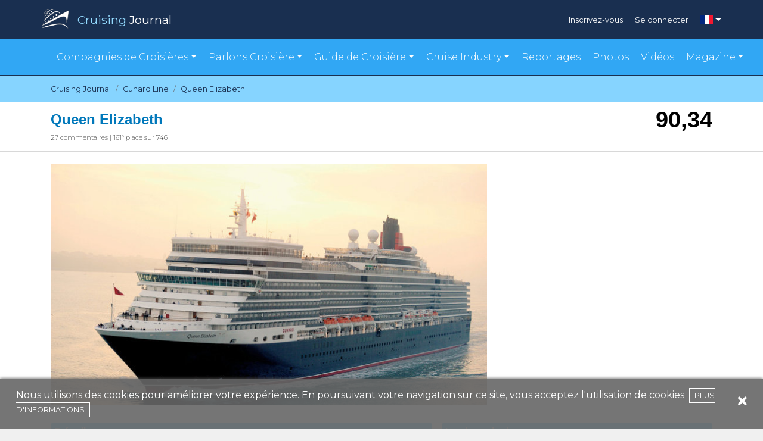

--- FILE ---
content_type: text/html; charset=UTF-8
request_url: https://www.cruisingjournal.com/fr/cunard-line/queen-elizabeth
body_size: 25890
content:
<!DOCTYPE html>
<html lang="fr">
<head>
    <meta charset="utf-8">
    <meta http-equiv="X-UA-Compatible" content="IE=edge">
    <meta name="viewport" content="width=device-width, initial-scale=1">
    <meta name="theme-color" content="#024070">

    <script src="https://cdn.jsdelivr.net/npm/@fancyapps/ui@4.0/dist/fancybox.umd.js"></script>
    <link rel="stylesheet" href="https://cdn.jsdelivr.net/npm/@fancyapps/ui@4.0/dist/fancybox.css" />

    <!-- CSRF Token -->
    <meta name="csrf-token" content="CIKlAUkFMJjKvRreBlepCdUVcR0dr184aacA6Jdd">

    <title>Queen Elizabeth | Cruising Journal</title>
<meta name="description" content="Voir les Avis sur Queen Elizabeth, avis, conseils, opinions et exp&eacute;riences des croisi&eacute;ristes. Offres, informations et dates de d&eacute;parts dans le Cruising Journal.">
<link rel="canonical" href="http://www.cruisingjournal.com/fr/cunard-line/queen-elizabeth"/>
<link rel="alternate" hreflang="en" href="https://www.cruisingjournal.com/en/cunard-line/queen-elizabeth"/>
<link rel="alternate" hreflang="it" href="https://www.cruisingjournal.com/it/cunard-line/queen-elizabeth"/>
<link rel="alternate" hreflang="pt" href="https://www.cruisingjournal.com/pt/cunard-line/queen-elizabeth"/>
<link rel="alternate" hreflang="es" href="https://www.cruisingjournal.com/es/cunard-line/queen-elizabeth"/>
<link rel="alternate" hreflang="de" href="https://www.cruisingjournal.com/de/cunard-line/queen-elizabeth"/>
<meta property="og:title" content="Queen Elizabeth" />
<meta property="og:description" content="Voir les Avis sur Queen Elizabeth, avis, conseils, opinions et exp&eacute;riences des croisi&eacute;ristes. Offres, informations et dates de d&eacute;parts dans le Cruising Journal." />
<meta property="og:locale" content="fr" />
<meta property="og:url" content="https://www.cruisingjournal.com/fr/cunard-line/queen-elizabeth" />
<meta property="og:site_name" content="Cruising Journal" />
<meta property="og:image" content="https://www.cruisingjournal.com/wp-content/uploads/2018/04/Queen_Elizabeth.jpg" />

<meta name="twitter:card" content="summary" />
<meta name="twitter:site" content="@CruisingJournal" />

    <!-- Scripts -->
    <script src="/js/app.js?id=55d2b4163bacb9d0c0b6" defer></script>

    <!-- Fonts -->
    <link rel="dns-prefetch" href="https://fonts.gstatic.com" />
    <link href="https://fonts.googleapis.com/css?family=Montserrat:300,400,600|Roboto:300,400,600" rel="stylesheet" type="text/css" />
    <link rel="stylesheet" href="https://cdnjs.cloudflare.com/ajax/libs/font-awesome/5.15.1/css/all.min.css" crossorigin="anonymous" />

    <!-- Styles -->
    <link href="/css/app.css?id=bf8e4bfd9eee653a780d" rel="stylesheet" />
    <link href="https://fonts.googleapis.com/css?family=Lato|Poppins&display=swap" rel="stylesheet">

    <link rel="apple-touch-icon" href="/apple-icon.png" />
    <link rel="icon" type="image/png" href="/favicon.png" />

    <script async src="https://pagead2.googlesyndication.com/pagead/js/adsbygoogle.js"></script>
    <script>
     (adsbygoogle = window.adsbygoogle || []).push({});
    </script>
    <!-- Facebook Pixel Code -->
    <script>
        !function(f,b,e,v,n,t,s)
        {if(f.fbq)return;n=f.fbq=function(){n.callMethod?
            n.callMethod.apply(n,arguments):n.queue.push(arguments)};
            if(!f._fbq)f._fbq=n;n.push=n;n.loaded=!0;n.version='2.0';
            n.queue=[];t=b.createElement(e);t.async=!0;
            t.src=v;s=b.getElementsByTagName(e)[0];
            s.parentNode.insertBefore(t,s)}(window,document,'script',
            'https://connect.facebook.net/en_US/fbevents.js');
        fbq('init', '385040388748387');
        fbq('track', 'PageView');
    </script>
    <noscript>
        <img height="1" width="1"
             src="https://www.facebook.com/tr?id=385040388748387&ev=PageView
    &noscript=1"/>
    </noscript>
    <!-- End Facebook Pixel Code -->

</head>
<body>

<div id="app">
    <scroll-to-top></scroll-to-top>
    <header>
        <div class="topbar-v2">
    <div class="container">
        <div class="row p-auto p-sm-0">
            <div class="col-10 col-sm-6 p-0">
                <a href="https://www.cruisingjournal.com/fr">
                    <img class="logo" src="https://www.cruisingjournal.com/images/v2/cruising-logo.png" alt=""/>
                    <div class="brand"><span class="ele-blu">Cruising</span> <span>Journal</span></div>
                </a>
            </div>
            <div class="col-2 col-sm-6 p-0">
                <div class="login-menu">
                    <div class="d-none d-sm-flex">
                                            <div class="item">
                            <a href="https://www.cruisingjournal.com/fr/register">Inscrivez-vous</a>
                        </div>
                        <div class="item">
                            <a href="https://www.cruisingjournal.com/fr/login">Se connecter</a>
                        </div>
                                        </div>
                                            <div class="language dropdown">
                            <a href="#" id="ddc" data-toggle="dropdown" aria-haspopup="true" aria-expanded="false" class="dropdown-toggle"><span class="flag-icon flag-icon-fr"></span></a>
                            <div aria-labelledby="ddc" class="dropdown-menu dropdown-menu-right">
                                                                                                                                                        <a href="https://www.cruisingjournal.com/en/cunard-line/queen-elizabeth" title="English" class="dropdown-item">
                                                <span class="flag-icon flag-icon-us"></span>
                                            </a>
                                                                                                                                                                                                                                    <a href="https://www.cruisingjournal.com/it/cunard-line/queen-elizabeth" title="Italiano" class="dropdown-item">
                                                <span class="flag-icon flag-icon-it"></span>
                                            </a>
                                                                                                                                                                                                                                    <a href="https://www.cruisingjournal.com/pt/cunard-line/queen-elizabeth" title="Português" class="dropdown-item">
                                                <span class="flag-icon flag-icon-pt"></span>
                                            </a>
                                                                                                                                                                                                                                    <a href="https://www.cruisingjournal.com/es/cunard-line/queen-elizabeth" title="Español" class="dropdown-item">
                                                <span class="flag-icon flag-icon-es"></span>
                                            </a>
                                                                                                                                                                                                                                    <a href="https://www.cruisingjournal.com/de/cunard-line/queen-elizabeth" title="Deutsch" class="dropdown-item">
                                                <span class="flag-icon flag-icon-de"></span>
                                            </a>
                                                                                                                                                                                                            </div>
                        </div>
                                    </div>
            </div>
            <div class="col-12 d-sm-none">
                <div class="login-menu md">
                                            <div class="item">
                            <a href="https://www.cruisingjournal.com/fr/register">Inscrivez-vous</a>
                        </div>
                        <div class="item">
                            <a href="https://www.cruisingjournal.com/fr/login">Se connecter</a>
                        </div>
                    
                </div>
            </div>
        </div>
    </div>
</div>
<div class="motto-v2">
    <nav class="navbar navbar-expand-lg">
        <div class="container">
            <div class="row p-0" style="margin:auto;">
                <button class="navbar-toggler collapsed" type="button" data-toggle="collapse" data-target="#navbarNavDropdown"
                    aria-controls="navbarNavDropdown" aria-expanded="false" aria-label="Toggle navigation">
                    <i class="fas fa-bars"></i>Menu
                </button>
                <div id="navbarNavDropdown" class="navbar-collapse collapse" style="">
                    <ul class="navbar-nav menu-items">
                        <!-- <li class="item"><a href="#">Compagnies de Croisières</a></li> -->
                        <li class="item dropdown"><a href="#" id="cline" data-toggle="dropdown" aria-haspopup="true"
                            aria-expanded="false" class="dropdown-toggle">Compagnies de Croisières</a>
                            <div aria-labelledby="cline" class="dropdown-menu">
                                <a href="https://www.cruisingjournal.com/fr/compagnies-de-croisiere/luxe" class="dropdown-item text-center text-lg-left">Compagnies de Luxe</a>
                                <a href="https://www.cruisingjournal.com/fr/compagnies-de-croisiere/principales" class="dropdown-item text-center text-lg-left">Compagnies Principales</a>
                                <a href="https://www.cruisingjournal.com/fr/compagnies-de-croisiere/exp%C3%A9dition" class="dropdown-item text-center text-lg-left">Compagnies d&#039;Expédition</a>
                                <a href="https://www.cruisingjournal.com/fr/compagnies-de-croisiere/premium" class="dropdown-item text-center text-lg-left">Compagnies Premium</a>
                                <a href="https://www.cruisingjournal.com/fr/compagnies-de-croisiere/voile" class="dropdown-item text-center text-lg-left">Navigation à la Voile</a>
                                <a href="https://www.cruisingjournal.com/fr/compagnies-de-croisiere/petit" class="dropdown-item text-center text-lg-left">Petit Compagnies / d&#039;un seul navire</a>
                                <a href="https://www.cruisingjournal.com/fr/compagnies-de-croisiere/fluviales" class="dropdown-item text-center text-lg-left">Compagnies Fluviales</a>
                            </div>
                        </li>
                        <!-- <li class="item"><a href="https://www.cruisingjournal.com/fr/reportages">Navires</a></li> -->
                                                <li class="item dropdown"><a href="#" id="ctopic" data-toggle="dropdown" aria-haspopup="true"
                                aria-expanded="false" class="dropdown-toggle">Parlons Croisière</a>
                            <div aria-labelledby="ctopic" class="dropdown-menu">
                                                                    <a href="https://www.cruisingjournal.com/fr/parlons-croisiere/evenements" class="dropdown-item text-center text-lg-left">Évènements</a>
                                                                    <a href="https://www.cruisingjournal.com/fr/parlons-croisiere/experiences-de-croisiere" class="dropdown-item text-center text-lg-left">Expériences de Croisières</a>
                                                                    <a href="https://www.cruisingjournal.com/fr/parlons-croisiere/destinations-de-croisiere" class="dropdown-item text-center text-lg-left">Les Destinations</a>
                                                                    <a href="https://www.cruisingjournal.com/fr/parlons-croisiere/services-a-bord" class="dropdown-item text-center text-lg-left">Services à bord</a>
                                                            </div>
                        </li>
                                                <li class="item dropdown"><a href="#" id="cguide" data-toggle="dropdown" aria-haspopup="true"
                                aria-expanded="false" class="dropdown-toggle">Guide de Croisière</a>
                            <div aria-labelledby="cguide" class="dropdown-menu">
                                                                    <a href="https://www.cruisingjournal.com/fr/guide-de-croisiere/guide-des-compagnies-de-croisiere" class="dropdown-item text-center text-lg-left">Guide des Compagnies de Croisière</a>
                                                                    <a href="https://www.cruisingjournal.com/fr/guide-de-croisiere/ports-de-croisiere" class="dropdown-item text-center text-lg-left">Ports de Croisière</a>
                                                                    <a href="https://www.cruisingjournal.com/fr/guide-de-croisiere/restauration-a-bord" class="dropdown-item text-center text-lg-left">Restauration à bord</a>
                                                                                                    <a href="https://www.cruisingjournal.com/fr/destinations/toutes/jan-mar_2026" class="dropdown-item text-center text-lg-left">Trouvez votre croisière idéale</a>
                                    <a href="https://www.cruisingjournal.com/fr/navires-en-commande" class="dropdown-item text-center text-lg-left">Navires en commande</a>
                                    <a href="https://www.cruisingjournal.com/fr/navires-desaffectes" class="dropdown-item text-center text-lg-left">Navires désaffectés</a>
                            </div>
                        </li>


<li class="item dropdown"><a href="#" id="cindustry" data-toggle="dropdown" aria-haspopup="true"
                                aria-expanded="false" class="dropdown-toggle">Cruise Industry</a>
                            <div aria-labelledby="cindustry" class="dropdown-menu"> 
                                                                      
                                    <a href="https://www.cruisingjournal.com/fr/industrie-des-croisieres/actualites-de-la-construction-navale" class="dropdown-item text-center text-lg-left">Actualités de la construction navale</a>
                                    
                                                                      
                                    <a href="https://www.cruisingjournal.com/fr/industrie-des-croisieres/actualites-des-compagnies-de-croisiere" class="dropdown-item text-center text-lg-left">Actualités des compagnies de croisière</a>
                                    
                                                                      
                                    <a href="https://www.cruisingjournal.com/fr/industrie-des-croisieres/actualites-des-destinations-de-croisiere" class="dropdown-item text-center text-lg-left">Actualités des destinations de croisière</a>
                                    
                                                                      
                                    <a href="https://www.cruisingjournal.com/fr/industrie-des-croisieres/association-de-croisiere" class="dropdown-item text-center text-lg-left">Association de croisière</a>
                                    
                                                                      
                                    <a href="https://www.cruisingjournal.com/fr/industrie-des-croisieres/evenements-de-lindustrie-des-croisieres" class="dropdown-item text-center text-lg-left">Événements de l&#039;industrie des croisières</a>
                                    
                                                                      
                                    <a href="https://www.cruisingjournal.com/fr/industrie-des-croisieres/excursions-et-services" class="dropdown-item text-center text-lg-left">Excursions et Services</a>
                                    
                                                                      
                                    <a href="https://www.cruisingjournal.com/fr/industrie-des-croisieres/food-and-beverage-fr" class="dropdown-item text-center text-lg-left">Food and Beverage</a>
                                    
                                                                      
                                    <a href="https://www.cruisingjournal.com/fr/industrie-des-croisieres/hotels-et-restaurants" class="dropdown-item text-center text-lg-left">Hôtels et Restaurants</a>
                                    
                                                                      
                                    <a href="https://www.cruisingjournal.com/fr/industrie-des-croisieres/interieurs-et-design-des-navires-de-croisiere" class="dropdown-item text-center text-lg-left">Intérieurs et design des navires de croisière</a>
                                    
                                                  
                            </div>
                        </li>




                        <!-- <li class="item"><a href="#">Guide de Croisière</li> -->
                        <li class="item"><a href="https://www.cruisingjournal.com/fr/reportages">Reportages</a></li>
                        <li class="item"><a href="https://www.cruisingjournal.com/fr/photos">Photos</a></li>
                        <li class="item"><a href="https://www.cruisingjournal.com/fr/videos">Vidéos</a></li>
                        <li class="item dropdown"><a href="#" id="cmagazine" data-toggle="dropdown" aria-haspopup="true"
                                aria-expanded="false" class="dropdown-toggle">Magazine</a>
                            <div aria-labelledby="cmagazine" class="dropdown-menu">
				<a href="https://magazine.cruisingjournal.com/bookcase/avpt" class="dropdown-item text-center text-lg-left" target="_blank">Cruising Journal</a>
				<a href="https://magazine.cruisingjournal.com/bookcase/shdzb" target="_blank" class="dropdown-item text-center text-lg-left">Cruising Perspective</a>
                                <a href="https://docs.google.com/forms/d/e/1FAIpQLSeroes57a60ZknQAJKorPxdQQUXpm3WU5Fj5entHzTjbGvXKA/viewform" target="_blank" class="dropdown-item text-center text-lg-left">Order Form</a>
                            </div>
                        </li>
                    </ul>
                </div>
            </div>
        </div>
    </nav>
</div>

    </header>
    <main>
        <script type="application/ld+json">{"@context":"https:\/\/schema.org","@type":"Product","name":"Queen Elizabeth","brand":{"@type":"Organization","name":"Cunard Line","logo":{"@type":"ImageObject","url":"https:\/\/www.cruisingjournal.com\/wp-content\/uploads\/2018\/04\/cunard-logo.png"}},"manufacturer":{"@type":"Organization","name":"Fincantieri"},"image":"https:\/\/www.cruisingjournal.com\/wp-content\/uploads\/2018\/04\/Queen_Elizabeth.jpg","weight":{"@type":"QuantitativeValue","unitCode":"GT","unitText":"gt","value":"90901"},"height":{"@type":"QuantitativeValue","unitCode":"MTR","value":"32.3"},"aggregateRating":{"@type":"AggregateRating","author":{"@type":"Organization","name":"Cruising Journal","logo":{"@type":"ImageObject","url":"https:\/\/www.cruisingjournal.com\/images\/logo-journal.png"}},"bestRating":100,"worstRating":0,"ratingValue":"90.341742297412","reviewCount":"27","ratingCount":"27"},"sku":"queen-elizabeth","review":{"@type":"Review","author":{"@type":"Organization","name":"Cruising Journal","logo":{"@type":"ImageObject","url":"https:\/\/www.cruisingjournal.com\/images\/logo-journal.png"}},"reviewBody":"Le Queen Elizabeth, un navire panamax qui suit le succès de son frère le Queen Victoria, diffère extérieurement de ce dernier en ce qu'il a été construit avec une poupe verticale (donc avec plus de cabines) et une superstructure à l'avant qui couvre les terrains de jeu. Le design intérieur d'Erasmo Mortola est magnifique, rappelant l'histoire et la tradition des paquebots de la Cunard Line. Les salons principaux sur plusieurs ponts (dont l'exceptionnel théâtre) en font l'un des navires de croisière les plus élégants actuellement en service. Matteo Martinuzzi"},"description":"Le Queen Elizabeth, un navire panamax qui suit le succès de son frère le Queen Victoria, diffère extérieurement de ce dernier en ce qu'il a été construit avec une poupe verticale (donc avec plus de cabines) et une superstructure à l'avant qui couvre les terrains de jeu. Le design intérieur d'Erasmo Mortola est magnifique, rappelant l'histoire et la tradition des paquebots de la Cunard Line. Les salons principaux sur plusieurs ponts (dont l'exceptionnel théâtre) en font l'un des navires de croisière les plus élégants actuellement en service. Matteo Martinuzzi"}</script>

<section id="bread">
    <nav aria-label="breadcrumb">
        <div class="container">

            <ol class="breadcrumb pl-0 pr-0" itemscope itemtype="https://schema.org/BreadcrumbList">

                <li class="breadcrumb-item" itemprop="itemListElement" itemscope itemtype="https://schema.org/ListItem">
                    <a itemprop="item" href="https://www.cruisingjournal.com/fr">
                        <span itemprop="name">Cruising Journal</span>
                    </a>
                    <meta itemprop="position" content="1" />
                </li>

                
                
                                            <li class="breadcrumb-item" itemprop="itemListElement" itemscope itemtype="https://schema.org/ListItem">
                            <a itemprop="item" href="https://www.cruisingjournal.com/fr/cunard-line">
                                <span itemprop="name">Cunard Line</span>
                            </a>
                            <meta itemprop="position" content="2" />
                        </li>
                    
                    <li class="breadcrumb-item active" itemprop="itemListElement" itemscope itemtype="https://schema.org/ListItem" aria-current="page">
                        <a itemprop="item" href="http://www.cruisingjournal.com/fr/cunard-line/queen-elizabeth">
                            <span itemprop="name">Queen Elizabeth</span>
                        </a>
                        <meta itemprop="position" content="3" />
                    </li>
                            </ol>
        </div>
    </nav>
</section>
<div id="bigTit">
    <div>
        <div class="container d-flex justify-content-between">
            <div class="headerTitle">
                <h1 class="title">Queen Elizabeth</h1>
                <div class="nRecensioni	">
                                        <span>
                        27 commentaires
                        |
                        161&deg; place sur 746
                    </span>
                </div>
            </div>
            <div id="voto">
                90,34
            </div>
        </div>
    </div>
</div>

<div id="cruiseship-page-header" class="container" style="margin-top: 20px;">
    <div class="row">
        <div class="col-12 p-0 pr-md-2 col-md-8 nave" style="max-height: 406px;">
            <img src="https://www.cruisingjournal.com/wp-content/uploads/2018/04/Queen_Elizabeth.jpg" alt="Queen Elizabeth" style="position: relative;top: 50%;transform: translateY(-50%); height: 100%;"/>
        </div>
        <div class="col-12 col-md-4 p-0 pl-md-2 mt-3 mt-md-0">
                            <div class="google-ads">
                    <!-- Box laterale DX -->
<ins class="adsbygoogle"
     style="display:block"
     data-ad-client="ca-pub-2367264590513856"
     data-ad-slot="5272379880"
     data-ad-format="auto"
     data-full-width-responsive="true"></ins>
                </div>
                    </div>
    </div>


    <div class="row" style="margin-top:30px;">
        <div class="col-12 col-md-7 p-0 pr-2">

            <div class="descTit">Détails</div>

            <div class="row">
                <ul class="alternate col-12 col-md-6">
                    <li>Chantiers <span class="rightScheda">Fincantieri </span></li>
                    <li>Année <span class="rightScheda">2010 </span></li>
                    <li>Longueur <span class="rightScheda">293,98 m </span></li>
                    <li>Largeur <span class="rightScheda">32,30 m </span></li>
                    <li>Tonnage <span class="rightScheda">90 901
                                    gt </span></li>
                    <li>Ponts passagers <span class="rightScheda">12 </span></li>
                    <li>Cabines <span class="rightScheda">1046 </span></li>
                </ul>
                <ul class="alternate col-12 col-md-6">
                    <li>Passagers <span class="rightScheda">2092 </span></li>
                    <li>Équipage <span class="rightScheda">1005 </span></li>
                    <li>Ratio équipage / passager <span class="rightScheda">
                                                                                                                                        1 : 2,08
                                                                                            </span></li>
                    <li>Monnaie <span class="rightScheda">USD </span></li>
                    <li>Langue <span class="rightScheda">Anglais </span></li>
                    <li>Pavillon <span class="rightScheda"><span class="flag-icon flag-icon-bm"></span>
                                    Bermudes </span></li>
                </ul>
            </div>
        </div>

        <div class="col-12 col-md-5 p-0 pl-md-2 mt-3 mt-md-0">
            <div class="descTit">La description</div>
            <p style="font-size:12px; margin-top:10px;text-align:justify;">
                            Le Queen Elizabeth, un navire panamax qui suit le succès de son frère le Queen Victoria, diffère extérieurement de ce dernier en ce qu'il a été construit avec une poupe verticale (donc avec plus de cabines) et une superstructure à l'avant qui couvre les terrains de jeu. Le design intérieur d'Erasmo Mortola est magnifique, rappelant l'histoire et la tradition des paquebots de la Cunard Line. Les salons principaux sur plusieurs ponts (dont l'exceptionnel théâtre) en font l'un des navires de croisière les plus élégants actuellement en service. <br>Matteo Martinuzzi
                        </p>
        </div>
    </div>


    </div>

<section id="valutazione" style="margin-top:30px;">
    <div class="container">
        <div class="row">
            <div class="col-12 p-0">
                <div class="gradient">
                    <span style="text-transform: capitalize; color: white; font-size: 1.8em; font-weight: bold;">commentaires</span>
                    <a rel="nofollow" class="recButton" style="margin: 15px 0;" href="https://www.cruisingjournal.com/fr/cunard-line/queen-elizabeth/revoir">
                        <i class="fas fa-pen-nib"></i>
                                                Écrivez votre propre commentaire
                                            </a>
                </div>
            </div>
        </div>
        <div class="row">
            <div class="col-12 punteggio">
                <div>
                    <span class="number">90,34</span>
                    <span class="valTit">Evaluation globale</span>
                </div>
                <div>
                    <span class="nRew"><span>27</span> commentaires</span>
                </div>
            </div>
        </div>

        <div class="row">
            <div class="col-12 stelline" >
                <div class="">
                    <div class="star-review">

    <div class="row">
        <div class="col-6 p-0">
            <div>
                <div class="row">
                    <div class="col-auto position-relative order-lg-1 order-2 pr-lg-0 average-star">
                        <span>
                            <star-rating data-readonly="true" value="5"></star-rating>
                        </span>
                    </div>
                    <div class="col-lg col-12 order-lg-2 order-1">
                        <span class="star-label font-weight-bold">Embarquement et Débarquement</span>
                    </div>
                </div>
            </div>
            <div>
                <div class="row">
                    <div class="col-auto position-relative order-lg-1 order-2 pr-lg-0 average-star">
                        <span>
                              <star-rating data-readonly="true" value="5"></star-rating>
                        </span>
                    </div>
                    <div class="col-lg col-12 order-lg-2 order-1">
                        <span class="star-label font-weight-bold">Cabine</span>
                    </div>
                </div>
            </div>
            <div>
                <div class="row">
                    <div class="col-auto position-relative order-lg-1 order-2 pr-lg-0 average-star">
                        <span>
                            <star-rating data-readonly="true" value="5"></star-rating>
                        </span>
                    </div>
                    <div class="col-lg col-12 order-lg-2 order-1">
                        <span class="star-label font-weight-bold">Parties communes</span>
                    </div>
                </div>
            </div>
            <div>
                <div class="row">
                    <div class="col-auto position-relative order-lg-1 order-2 pr-lg-0 average-star">
                        <span>
                            <star-rating data-readonly="true" value="5"></star-rating>
                        </span>
                    </div>
                    <div class="col-lg col-12 order-lg-2 order-1">
                        <span class="star-label font-weight-bold">Personnel</span>
                    </div>
                </div>
            </div>
        </div>
        <div class="col-6 p-0">
            <div>
                <div class="row">
                    <div class="col-auto position-relative order-lg-1 order-2 pr-lg-0 average-star">
                        <span>
                            <star-rating data-readonly="true" value="4"></star-rating>
                        </span>
                    </div>
                    <div class="col-lg col-12 order-lg-2 order-1">
                        <span class="star-label font-weight-bold">Services à bord</span>
                    </div>
                </div>
            </div>
            <div>
                <div class="row">
                    <div class="col-auto position-relative order-lg-1 order-2 pr-lg-0 average-star">
                        <span>
                            <star-rating data-readonly="true" value="5"></star-rating>
                        </span>
                    </div>
                    <div class="col-lg col-12 order-lg-2 order-1">
                        <span class="star-label font-weight-bold">Restauration</span>
                    </div>
                </div>
            </div>
            <div>
                <div class="row">
                    <div class="col-auto position-relative order-lg-1 order-2 pr-lg-0 average-star">
                        <span>
                            <star-rating data-readonly="true" value="5"></star-rating>
                        </span>
                    </div>
                    <div class="col-lg col-12 order-lg-2 order-1">
                        <span class="star-label font-weight-bold">Notes finales</span>
                    </div>
                </div>
            </div>
        </div>
    </div>
</div>

                    <div class=" row justify-content-md-center">
                        <div class="col-12 col col-lg-11">
                            <div class="scrivi-recensione text-center">
                                <a rel="nofollow" href="https://www.cruisingjournal.com/fr/cunard-line/queen-elizabeth/revoir">
                                    <i class="fas fa-star d-md-inline d-none" style="margin-right:5px;"></i>
                                                                        <i class="fas fa-pen-nib"></i> Écrivez votre propre commentaire
                                                                </a>
                            </div>
                        </div>
                    </div>
                </div>
            </div>
        </div>
    </div>
</section>


<section class="cruiseship-detail-page">
    <div class="container">
            </div>
</section>



<section id="filtro">
    <div class="container">
        <div class="row">
            <div class="col-12 gradient">
                <form action="https://www.cruisingjournal.com/fr/cunard-line/queen-elizabeth" method="GET">
                <span class="filtroZero"><i class="fas fa-filter"></i> Filtres</span>

                
                <!--filtro 1-->
                <div class="dropdown clearfix d-inline-block">
                    <button class="btn  dropdown-toggle" type="button" data-toggle="dropdown">Zone de lacroisière
                        <span class="caret"></span></button>
                    <ul class="dropdown-menu xl text-white">
                                                <li>
                            <div class="checkbox"><label><input type="checkbox" name="cruising_area[]" value="asia" /> Asie</label></div>
                        </li>
                                                <li>
                            <div class="checkbox"><label><input type="checkbox" name="cruising_area[]" value="western-mediterranean" /> Méditerranée occidentale</label></div>
                        </li>
                                                <li>
                            <div class="checkbox"><label><input type="checkbox" name="cruising_area[]" value="eastern-mediterranean" /> Méditerranée orientale</label></div>
                        </li>
                                                <li>
                            <div class="checkbox"><label><input type="checkbox" name="cruising_area[]" value="northern-europe-svalbards-greenland" /> Europe du Nord, Svalbard, Groenland</label></div>
                        </li>
                                                <li>
                            <div class="checkbox"><label><input type="checkbox" name="cruising_area[]" value="europe-positioning" /> Positionnement en Europe</label></div>
                        </li>
                                            </ul>
                </div>
                <!--filtro 1-->

                <!--filtro 2-->
                <div class="dropdown clearfix d-inline-block">
                    <button class="btn  dropdown-toggle" type="button" data-toggle="dropdown">Expérience
                        <span class="caret"></span></button>
                    <ul class="dropdown-menu xl text-white">
                                                <li>
                            <div class="checkbox"><label><input type="checkbox" name="experience[]" value="cruised" /> croisière</label></div>
                        </li>
                                                <li>
                            <div class="checkbox"><label><input type="checkbox" name="experience[]" value="visit" /> visite</label></div>
                        </li>
                                            </ul>
                </div>
                <!--filtro 2-->

                <!--filtro 3-->
                <div class="dropdown clearfix d-inline-block">
                    <button class="btn  dropdown-toggle" type="button" data-toggle="dropdown">Langue
                        <span class="caret"></span></button>
                    <ul class="dropdown-menu xl text-white">
                                                <li>
                            <div class="checkbox"><label><input type="checkbox" name="language[]" value="en_US" /> Anglais</label></div>
                        </li>
                                                <li>
                            <div class="checkbox"><label><input type="checkbox" name="language[]" value="it_IT" /> Italien</label></div>
                        </li>
                                                <li>
                            <div class="checkbox"><label><input type="checkbox" name="language[]" value="es_ES" /> Espagnol</label></div>
                        </li>
                                            </ul>
                </div>
                <!--filtro 3-->

                <!--filtro 4-->
                <div class="dropdown clearfix d-inline-block">
                    <button class="btn  dropdown-toggle" type="button" data-toggle="dropdown">avec qui avez-vous été en croisière?
                        <span class="caret"></span></button>
                    <ul class="dropdown-menu xl text-white">
                                                <li>
                            <div class="checkbox"><label><input type="checkbox" name="who_cruised[]" value="couple" /> En paires</label></div>
                        </li>
                                                <li>
                            <div class="checkbox"><label><input type="checkbox" name="who_cruised[]" value="single" /> Seul(e)</label></div>
                        </li>
                                                <li>
                            <div class="checkbox"><label><input type="checkbox" name="who_cruised[]" value="friends" /> Avec des amis</label></div>
                        </li>
                                                <li>
                            <div class="checkbox"><label><input type="checkbox" name="who_cruised[]" value="family" /> En Famille</label></div>
                        </li>
                                            </ul>
                </div>
                <!--filtro 4-->

                <div class="clearfix d-inline-block">
                    <div class="text-center">
                        <button class="btn btn-primary" type="submit">Recherche</button>
                    </div>
                </div>
                </form>
            </div>
        </div>
    </div>
</section>

<section class="cruiseship-detail-page">
    <div class="container">
                                                            <section id="recensione">
    <div class="container scheda ">
        <div class="row justify-content-md-center ">
            <div class="col-12 col col-lg-11 ">
                <div class="row noGutters">
                    <div class="col-12 col-md-6">
                        <div class="row">
                            <div class="user">
                                <div class="float-left">
                                                                        <a href="https://www.cruisingjournal.com/fr/utilisateur/benedict">
                                                                                <i class="fas fa-user-circle fa-6x"></i>
                                                                            </a>
                                </div>
                                <span class="userName">Benedict C</span>
                                <span class="userRew">@Benedict</span>

                                
                                <span class="userRew">Contributor (2) <i
                                        class="fas fa-award"></i></span>
                                                                <span class="userRew">23/05/2025</span>
                                                            </div>

                            <div class="userVoto">
                                                                <span>86,15</span>
                            </div>
                        </div>
                    </div>
                    <div class="col-12 col-md-6 noGutters">
                        <div class="col-12">
                            <h2 class="titleReview">A Cruise in the Heart of Southern Japan</h2>
                        </div>
                        <div class="col-12">
                            <div class="goodReview"><i class="fas fa-check-circle"></i> J&#039;ai aimé</div>
                            <p></p>
                        </div>
                        <div class="col-12">
                            <div class="badReview"><i class="fas fa-times-circle"></i> Je n&#039;ai pas aimé</div>
                            <p></p>
                        </div>
                                                <div class="col-12">
                            <div class="commentReview"><i class="fas fa-comment"></i> Commentaires</div>
                            <p>I recently completed a 9-day cruise aboard the Queen Elizabeth, departing from and returning to Yokohama, and I can say without hesitation that it was an elegant and meticulously crafted experience in every detail. Boarding in Yokohama was smooth and well organized, with staff always available to provide clear directions. The onboard service was one of the highlights of the trip. I particularly appreciated the variety of dining options, from the more casual buffet to the gourmet menus served in the main restaurants. Among the most memorable stops were Hiroshima, Jeju Island in Korea, and Nagasaki, but the calls at other ports like Aburatsu and Kochi were also well organized, with efficient excursions and knowledgeable guides. Onboard, the days at sea passed pleasantly thanks to the activities offered, relaxing moments on the deck, and quality evening entertainment.</p>
                        </div>
                                            </div>
                </div>
            </div>
        </div>

        <hr>
        <!--SCHEDA INTERNA REVISIONE PERSONALE-->

        <div class="row noGutters justify-content-md-center">
            <div class="col-12 col col-lg-11 scheda-interna">
                <div class="row noGutters">
                    <div class="col-6">
                        <div class="row">
                            <div class="col-lg col-12 ">
                                <span><i class="fas fa-compass"></i> Zone de lacroisière</span></div>
                        </div>
                        <div class="row">
                            <div class="col-lg col-12 modSubTit">Asie</div>
                        </div>
                        <div class="row">
                            <div class="col-lg col-12 ">
                                <span><i class="fas fa-ship"></i> Expérience</span></div>
                        </div>
                        <div class="row">
                            <div class="col-lg col-12 modSubTit">
                                croisière
                                                                    (9 jours)
                                                            </div>
                        </div>
                        <div class="row">
                            <div class="col-lg col-12 ">
                                <span><i class="fas fa-globe-africa"></i> Langue</span></div>
                        </div>
                        <div class="row">
                            <div class="col-lg col-12 modSubTit">Anglais</div>
                        </div>
                    </div>
                    <div class="col-6">
                        <div class="row">
                            <div class="col-lg col-12 ">
                                <span><i class="fas fa-calendar-alt"></i> Période</span></div>
                        </div>
                        <div class="row">
                            <div class="col-lg col-12 modSubTit">Mai 2025</div>
                        </div>
                        <div class="row">
                            <div class="col-lg col-12 ">
                                <span><i class="fas fa-users"></i> Qui a croisé?</span></div>
                        </div>
                        <div class="row">
                            <div class="col-lg col-12 modSubTit">En paires</div>
                        </div>
                        <div class="row">
                            <div class="col-lg col-12 ">
                                <span><i class="fas fa-flag"></i> Nationalité</span></div>
                        </div>
                        <div class="row">
                            <div class="col-lg col-12 modSubTit">Royaume-Uni</div>
                        </div>
                    </div>
                </div>
            </div>
        </div>

        
        <hr>

        <div class="row noGutters justify-content-md-center">
            <div class="col-12 col col-lg-11 " >

                
                                            <div class="star-review">

    <div class="row">
        <div class="col-6">
            <div>
                <div class="row">
                                        <div class="col-auto position-relative order-lg-1 order-2 pr-lg-0 average-star">
                        <span>
                            <star-rating data-readonly="true" value="5"></star-rating>
                        </span>
                    </div>
                                        <div class="col-lg col-12 order-lg-2 order-1">
                        <span class="star-label font-weight-bold">Embarquement et Débarquement</span>
                    </div>
                </div>
                                <ul class="hidden list-unstyled m-0 mb-3">
                                    <li>
                        <div class="row">
                            <div class="col-auto position-relative order-lg-1 order-2 pr-lg-0 detail-star">
                                <span>
                                    <star-rating data-readonly="true" value="5"></star-rating>
                                </span>
                            </div>
                            <div class="col-lg col-12 order-lg-2 order-1">
                                <span class="star-label">Embarquement</span>
                            </div>
                        </div>
                    </li>
                </ul>
            </div>
            <div>
                <div class="row">
                                        <div class="col-auto position-relative order-lg-1 order-2 pr-lg-0 average-star">
                        <span>
                              <star-rating data-readonly="true" value="4"></star-rating>
                        </span>
                    </div>
                                        <div class="col-lg col-12 order-lg-2 order-1">
                        <span class="star-label font-weight-bold">Cabine</span>
                    </div>
                </div>
                                    <ul class="hidden list-unstyled m-0 mb-3">
                                            <li>
                        <div class="row">
                            <div class="col-auto position-relative order-lg-1 order-2 pr-lg-0 detail-star">
                                <span>
                                    <star-rating data-readonly="true" value="4"></star-rating>
                                </span>
                            </div>
                            <div class="col-lg col-12 order-lg-2 order-1">
                                <span class="star-label">Confort et design</span>
                            </div>
                        </div>
                    </li>
                    <li>
                        <div class="row">
                            <div class="col-auto position-relative order-lg-1 order-2 pr-lg-0 detail-star">
                                <span>
                                    <star-rating data-readonly="true" value="4"></star-rating>
                                </span>
                            </div>
                            <div class="col-lg col-12 order-lg-2 order-1">
                                <span class="star-label">Nettoyage/Maintenance</span>
                            </div>
                        </div>
                    </li>
                </ul>
            </div>
            <div>
                <div class="row">
                                        <div class="col-auto position-relative order-lg-1 order-2 pr-lg-0 average-star">
                        <span>
                            <star-rating data-readonly="true" value="4"></star-rating>
                        </span>
                    </div>
                                        <div class="col-lg col-12 order-lg-2 order-1">
                        <span class="star-label font-weight-bold">Parties communes</span>
                    </div>
                </div>
                                    <ul class="hidden list-unstyled m-0 mb-3">
                                            <li>
                        <div class="row">
                            <div class="col-auto position-relative order-lg-1 order-2 pr-lg-0 detail-star">
                                <span>
                                    <star-rating data-readonly="true" value="4"></star-rating>
                                </span>
                            </div>
                            <div class="col-lg col-12 order-lg-2 order-1">
                                <span class="star-label">Confort et design</span>
                            </div>
                        </div>
                    </li>
                    <li>
                        <div class="row">
                            <div class="col-auto position-relative order-lg-1 order-2 pr-lg-0 detail-star">
                                <span>
                                    <star-rating data-readonly="true" value="4"></star-rating>
                                </span>
                            </div>
                            <div class="col-lg col-12 order-lg-2 order-1">
                                <span class="star-label">Nettoyage/Maintenance</span>
                            </div>
                        </div>
                    </li>
                </ul>
            </div>
            <div>
                <div class="row">
                                        <div class="col-auto position-relative order-lg-1 order-2 pr-lg-0 average-star">
                        <span>
                            <star-rating data-readonly="true" value="5"></star-rating>
                        </span>
                    </div>
                                        <div class="col-lg col-12 order-lg-2 order-1">
                        <span class="star-label font-weight-bold">Personnel</span>
                    </div>
                </div>
                                    <ul class="hidden list-unstyled m-0 mb-3">
                                            <li>

                        <div class="row">
                            <div class="col-auto position-relative order-lg-1 order-2 pr-lg-0 detail-star">
                                <span>
                                    <star-rating data-readonly="true" value="4"></star-rating>
                                </span>
                            </div>
                            <div class="col-lg col-12 order-lg-2 order-1">
                                <span class="star-label">Gentillesse</span>
                            </div>
                        </div>
                    </li>
                    <li>

                        <div class="row">
                            <div class="col-auto position-relative order-lg-1 order-2 pr-lg-0 detail-star">
                                <span>
                                    <star-rating data-readonly="true" value="5"></star-rating>
                                </span>
                            </div>
                            <div class="col-lg col-12 order-lg-2 order-1">
                                <span class="star-label">Efficacité</span>
                            </div>
                        </div>
                    </li>
                </ul>
            </div>
        </div>
        <div class="col-6">
            <div>
                <div class="row">
                                        <div class="col-auto position-relative order-lg-1 order-2 pr-lg-0 average-star">
                        <span>
                            <star-rating data-readonly="true" value="3"></star-rating>
                        </span>
                    </div>
                                        <div class="col-lg col-12 order-lg-2 order-1">
                        <span class="star-label font-weight-bold">Services à bord</span>
                    </div>
                </div>
                                    <ul class="hidden list-unstyled m-0 mb-3">
                                            <li>
                        <div class="row">
                            <div class="col-auto position-relative order-lg-1 order-2 pr-lg-0 detail-star">
                                <span>
                                    <star-rating data-readonly="true" value="3"></star-rating>
                                </span>
                            </div>
                            <div class="col-lg col-12 order-lg-2 order-1">
                                <span class="star-label">Gym et Spa</span>
                            </div>
                        </div>
                    </li>
                    <li>
                        <div class="row">
                            <div class="col-auto position-relative order-lg-1 order-2 pr-lg-0 detail-star">
                                <span>
                                    <star-rating data-readonly="true" value="3"></star-rating>
                                </span>
                            </div>
                            <div class="col-lg col-12 order-lg-2 order-1">
                                <span class="star-label">Boutiques</span>
                            </div>
                        </div>
                    </li>
                    <li>
                        <div class="row">
                            <div class="col-auto position-relative order-lg-1 order-2 pr-lg-0 detail-star">
                                <span>
                                    <star-rating data-readonly="true" value="3"></star-rating>
                                </span>
                            </div>
                            <div class="col-lg col-12 order-lg-2 order-1">
                                <span class="star-label">Représentations théâtrales</span>
                            </div>
                        </div>
                    </li>
                    <li>
                        <div class="row">
                            <div class="col-auto position-relative order-lg-1 order-2 pr-lg-0 detail-star">
                                <span>
                                    <star-rating data-readonly="true" value="0"></star-rating>
                                </span>
                            </div>
                            <div class="col-lg col-12 order-lg-2 order-1">
                                <span class="star-label">Service Internet, Wifi</span>
                            </div>
                        </div>
                    </li>
                    <li>
                        <div class="row">
                            <div class="col-auto position-relative order-lg-1 order-2 pr-lg-0 detail-star">
                                <span>
                                    <star-rating data-readonly="true" value="0"></star-rating>
                                </span>
                            </div>
                            <div class="col-lg col-12 order-lg-2 order-1">
                                <span class="star-label">Casino</span>
                            </div>
                        </div>
                    </li>
                    <li>
                        <div class="row">
                            <div class="col-auto position-relative order-lg-1 order-2 pr-lg-0 detail-star">
                                <span>
                                    <star-rating data-readonly="true" value="0"></star-rating>
                                </span>
                            </div>
                            <div class="col-lg col-12 order-lg-2 order-1">
                                <span class="star-label">Baby Club / Teen Club</span>
                            </div>
                        </div>
                    </li>
                    <li>

                        <div class="row">
                            <div class="col-auto position-relative order-lg-1 order-2 pr-lg-0 detail-star">
                                <span>
                                    <star-rating data-readonly="true" value="4"></star-rating>
                                </span>
                            </div>
                            <div class="col-lg col-12 order-lg-2 order-1">
                                <span class="star-label">Service à la clientèle</span>
                            </div>
                        </div>
                    </li>
                    <li>
                        <div class="row">
                            <div class="col-auto position-relative order-lg-1 order-2 pr-lg-0 detail-star">
                                <span>
                                    <star-rating data-readonly="true" value="3"></star-rating>
                                </span>
                            </div>
                            <div class="col-lg col-12 order-lg-2 order-1">
                                <span class="star-label">Divertissement</span>
                            </div>
                        </div>
                    </li>
                    <li>
                        <div class="row">
                            <div class="col-auto position-relative order-lg-1 order-2 pr-lg-0 detail-star">
                                <span>
                                    <star-rating data-readonly="true" value="3"></star-rating>
                                </span>
                            </div>
                            <div class="col-lg col-12 order-lg-2 order-1">
                                <span class="star-label">Service de bar</span>
                            </div>
                        </div>
                    </li>
                </ul>
            </div>
            <div>
                <div class="row">
                                        <div class="col-auto position-relative order-lg-1 order-2 pr-lg-0 average-star">
                        <span>
                            <star-rating data-readonly="true" value="5"></star-rating>
                        </span>
                    </div>
                                        <div class="col-lg col-12 order-lg-2 order-1">
                        <span class="star-label font-weight-bold">Restauration</span>
                    </div>
                </div>
                                    <ul class="hidden list-unstyled m-0 mb-3">
                                            <li>
                        <div class="row">
                            <div class="col-auto position-relative order-lg-1 order-2 pr-lg-0 detail-star">
                                <span>
                                    <star-rating data-readonly="true" value="5"></star-rating>
                                </span>
                            </div>
                            <div class="col-lg col-12 order-lg-2 order-1">
                                <span class="star-label">Qualité des restaurants principaux</span>
                            </div>
                        </div>
                    </li>
                    <li>
                        <div class="row">
                            <div class="col-auto position-relative order-lg-1 order-2 pr-lg-0 detail-star">
                                <span>
                                    <star-rating data-readonly="true" value="4"></star-rating>
                                </span>
                            </div>
                            <div class="col-lg col-12 order-lg-2 order-1">
                                <span class="star-label">Qualité des restaurants buffet</span>
                            </div>
                        </div>
                    </li>
                    <li>
                        <div class="row">
                            <div class="col-auto position-relative order-lg-1 order-2 pr-lg-0 detail-star">
                                <span>
                                    <star-rating data-readonly="true" value="5"></star-rating>
                                </span>
                            </div>
                            <div class="col-lg col-12 order-lg-2 order-1">
                                <span class="star-label">Qualité des restaurants de spécialités</span>
                            </div>
                        </div>
                    </li>
                </ul>
            </div>
            <div>
                <div class="row">
                                        <div class="col-auto position-relative order-lg-1 order-2 pr-lg-0 average-star">
                        <span>
                            <star-rating data-readonly="true" value="5"></star-rating>
                        </span>
                    </div>
                                        <div class="col-lg col-12 order-lg-2 order-1">
                        <span class="star-label font-weight-bold">Notes finales</span>
                    </div>
                </div>
                                    <ul class="hidden list-unstyled m-0 mb-3">
                                            <li>
                        <div class="row">
                            <div class="col-auto position-relative order-lg-1 order-2 pr-lg-0 detail-star">
                                <span>
                                    <star-rating data-readonly="true" value="5"></star-rating>
                                </span>
                            </div>
                            <div class="col-lg col-12 order-lg-2 order-1">
                                <span class="star-label">Voulez-vous faire une croisière sur ce navire à nouveau?</span>
                            </div>
                        </div>
                    </li>
                    <li>
                        <div class="row">
                            <div class="col-auto position-relative order-lg-1 order-2 pr-lg-0 detail-star">
                                <span>
                                    <star-rating data-readonly="true" value="5"></star-rating>
                                </span>
                            </div>
                            <div class="col-lg col-12 order-lg-2 order-1">
                                <span class="star-label">Recommanderiez-vous ce navire?</span>
                            </div>
                        </div>
                    </li>
                    <li>
                        <div class="row">
                            <div class="col-auto position-relative order-lg-1 order-2 pr-lg-0 detail-star">
                                <span>
                                    <star-rating data-readonly="true" value="5"></star-rating>
                                </span>
                            </div>
                            <div class="col-lg col-12 order-lg-2 order-1">
                                <span class="star-label">Rapport qualité prix</span>
                            </div>
                        </div>
                    </li>
                    <li>

                        <div class="row">
                            <div class="col-auto position-relative order-lg-1 order-2 pr-lg-0 detail-star">
                                <span>
                                    <star-rating data-readonly="true" value="5"></star-rating>
                                </span>
                            </div>
                            <div class="col-lg col-12 order-lg-2 order-1">
                                <span class="star-label">Assistance linguistique</span>
                            </div>
                        </div>
                    </li>
                </ul>
            </div>
        </div>
    </div>

        <div class="row">
        <div class="col-12">
            <div class="show-more text-center">
                <u class="show link">Montre plus</u>
                <u class="hide link hidden">Cacher les détails</u>
            </div>
        </div>
    </div>
    </div>
                    
                    

                            </div>
        </div>

        <!--
        <div class=" row justify-content-md-center">
            <div class="col-12 col col-lg-11">
                <div class="recensione-utile text-right"><a href=""><i class="fas fa-thumbs-up"></i> Recensione Utile</a></div>
            </div>
        </div>
        -->

        <hr>

        <div class="text-right" style="padding-right: 20px;">
            Portager sur
                        <a target="_blank" href="https://www.facebook.com/sharer/sharer.php?u=https%3A%2F%2Fwww.cruisingjournal.com%2Ffr%2Fcommentaires%2F527b21b1-37d5-11f0-b0ad-369e31edf135"><i class="fab fa-facebook"></i></a> |
            <a target="_blank" href="https://twitter.com/home?status=https%3A%2F%2Fwww.cruisingjournal.com%2Ffr%2Fcommentaires%2F527b21b1-37d5-11f0-b0ad-369e31edf135"><i class="fab fa-twitter"></i></a> |
            <copy-to-clipboard copylabel="Lien copié" data-value="https://www.cruisingjournal.com/fr/commentaires/527b21b1-37d5-11f0-b0ad-369e31edf135"></copy-to-clipboard>
        </div>
    </div>
</section>
                                                                <section id="recensione">
    <div class="container scheda ">
        <div class="row justify-content-md-center ">
            <div class="col-12 col col-lg-11 ">
                <div class="row noGutters">
                    <div class="col-12 col-md-6">
                        <div class="row">
                            <div class="user">
                                <div class="float-left">
                                                                        <a href="https://www.cruisingjournal.com/fr/utilisateur/gabrielebassi">
                                                                                <img class="img-fluid rounded-circle" src="/upload/291_profile_1552906381922.jpg" alt=""
                                            desc="" />
                                                                            </a>
                                </div>
                                <span class="userName">Gabriele B</span>
                                <span class="userRew">@GabrieleBassi</span>

                                
                                <span class="userRew">Top Reviewer (95) <i
                                        class="fas fa-award"></i></span>
                                                                <span class="userRew">09/04/2020</span>
                                                                <span class="userRew">Auteur</span>
                                                            </div>

                            <div class="userVoto">
                                                                <span>84,74</span>
                            </div>
                        </div>
                    </div>
                    <div class="col-12 col-md-6 noGutters">
                        <div class="col-12">
                            <h2 class="titleReview">Queen Elizabeth: seconda esperienza</h2>
                        </div>
                        <div class="col-12">
                            <div class="goodReview"><i class="fas fa-check-circle"></i> J&#039;ai aimé</div>
                            <p>Il ristorante Verandah resta uno dei migliori sul mare</p>
                        </div>
                        <div class="col-12">
                            <div class="badReview"><i class="fas fa-times-circle"></i> Je n&#039;ai pas aimé</div>
                            <p></p>
                        </div>
                                                <div class="col-12">
                            <div class="commentReview"><i class="fas fa-comment"></i> Commentaires</div>
                            <p>Ad un anno di distanza, torno su Queen Elizabeth, ancora nel Mediterraneo. La nave conserva sempre il suo fascino e mi trovo sempre a mio agio. Forse la qualità del buffet mi è sembrata leggermente inferiore. Per il resto è una buona esperienza, che periodicamente ci vuole!</p>
                        </div>
                                            </div>
                </div>
            </div>
        </div>

        <hr>
        <!--SCHEDA INTERNA REVISIONE PERSONALE-->

        <div class="row noGutters justify-content-md-center">
            <div class="col-12 col col-lg-11 scheda-interna">
                <div class="row noGutters">
                    <div class="col-6">
                        <div class="row">
                            <div class="col-lg col-12 ">
                                <span><i class="fas fa-compass"></i> Zone de lacroisière</span></div>
                        </div>
                        <div class="row">
                            <div class="col-lg col-12 modSubTit">Méditerranée occidentale</div>
                        </div>
                        <div class="row">
                            <div class="col-lg col-12 ">
                                <span><i class="fas fa-ship"></i> Expérience</span></div>
                        </div>
                        <div class="row">
                            <div class="col-lg col-12 modSubTit">
                                croisière
                                                                    (11 jours)
                                                            </div>
                        </div>
                        <div class="row">
                            <div class="col-lg col-12 ">
                                <span><i class="fas fa-globe-africa"></i> Langue</span></div>
                        </div>
                        <div class="row">
                            <div class="col-lg col-12 modSubTit">Italien</div>
                        </div>
                    </div>
                    <div class="col-6">
                        <div class="row">
                            <div class="col-lg col-12 ">
                                <span><i class="fas fa-calendar-alt"></i> Période</span></div>
                        </div>
                        <div class="row">
                            <div class="col-lg col-12 modSubTit">Nov 2014</div>
                        </div>
                        <div class="row">
                            <div class="col-lg col-12 ">
                                <span><i class="fas fa-users"></i> Qui a croisé?</span></div>
                        </div>
                        <div class="row">
                            <div class="col-lg col-12 modSubTit">En paires</div>
                        </div>
                        <div class="row">
                            <div class="col-lg col-12 ">
                                <span><i class="fas fa-flag"></i> Nationalité</span></div>
                        </div>
                        <div class="row">
                            <div class="col-lg col-12 modSubTit">Italie</div>
                        </div>
                    </div>
                </div>
            </div>
        </div>

        
        <hr>

        <div class="row noGutters justify-content-md-center">
            <div class="col-12 col col-lg-11 " >

                
                                            <div class="star-review">

    <div class="row">
        <div class="col-6">
            <div>
                <div class="row">
                                        <div class="col-auto position-relative order-lg-1 order-2 pr-lg-0 average-star">
                        <span>
                            <star-rating data-readonly="true" value="5"></star-rating>
                        </span>
                    </div>
                                        <div class="col-lg col-12 order-lg-2 order-1">
                        <span class="star-label font-weight-bold">Embarquement et Débarquement</span>
                    </div>
                </div>
                                <ul class="hidden list-unstyled m-0 mb-3">
                                    <li>
                        <div class="row">
                            <div class="col-auto position-relative order-lg-1 order-2 pr-lg-0 detail-star">
                                <span>
                                    <star-rating data-readonly="true" value="5"></star-rating>
                                </span>
                            </div>
                            <div class="col-lg col-12 order-lg-2 order-1">
                                <span class="star-label">Embarquement</span>
                            </div>
                        </div>
                    </li>
                </ul>
            </div>
            <div>
                <div class="row">
                                        <div class="col-auto position-relative order-lg-1 order-2 pr-lg-0 average-star">
                        <span>
                              <star-rating data-readonly="true" value="5"></star-rating>
                        </span>
                    </div>
                                        <div class="col-lg col-12 order-lg-2 order-1">
                        <span class="star-label font-weight-bold">Cabine</span>
                    </div>
                </div>
                                    <ul class="hidden list-unstyled m-0 mb-3">
                                            <li>
                        <div class="row">
                            <div class="col-auto position-relative order-lg-1 order-2 pr-lg-0 detail-star">
                                <span>
                                    <star-rating data-readonly="true" value="4"></star-rating>
                                </span>
                            </div>
                            <div class="col-lg col-12 order-lg-2 order-1">
                                <span class="star-label">Confort et design</span>
                            </div>
                        </div>
                    </li>
                    <li>
                        <div class="row">
                            <div class="col-auto position-relative order-lg-1 order-2 pr-lg-0 detail-star">
                                <span>
                                    <star-rating data-readonly="true" value="5"></star-rating>
                                </span>
                            </div>
                            <div class="col-lg col-12 order-lg-2 order-1">
                                <span class="star-label">Nettoyage/Maintenance</span>
                            </div>
                        </div>
                    </li>
                </ul>
            </div>
            <div>
                <div class="row">
                                        <div class="col-auto position-relative order-lg-1 order-2 pr-lg-0 average-star">
                        <span>
                            <star-rating data-readonly="true" value="5"></star-rating>
                        </span>
                    </div>
                                        <div class="col-lg col-12 order-lg-2 order-1">
                        <span class="star-label font-weight-bold">Parties communes</span>
                    </div>
                </div>
                                    <ul class="hidden list-unstyled m-0 mb-3">
                                            <li>
                        <div class="row">
                            <div class="col-auto position-relative order-lg-1 order-2 pr-lg-0 detail-star">
                                <span>
                                    <star-rating data-readonly="true" value="5"></star-rating>
                                </span>
                            </div>
                            <div class="col-lg col-12 order-lg-2 order-1">
                                <span class="star-label">Confort et design</span>
                            </div>
                        </div>
                    </li>
                    <li>
                        <div class="row">
                            <div class="col-auto position-relative order-lg-1 order-2 pr-lg-0 detail-star">
                                <span>
                                    <star-rating data-readonly="true" value="5"></star-rating>
                                </span>
                            </div>
                            <div class="col-lg col-12 order-lg-2 order-1">
                                <span class="star-label">Nettoyage/Maintenance</span>
                            </div>
                        </div>
                    </li>
                </ul>
            </div>
            <div>
                <div class="row">
                                        <div class="col-auto position-relative order-lg-1 order-2 pr-lg-0 average-star">
                        <span>
                            <star-rating data-readonly="true" value="5"></star-rating>
                        </span>
                    </div>
                                        <div class="col-lg col-12 order-lg-2 order-1">
                        <span class="star-label font-weight-bold">Personnel</span>
                    </div>
                </div>
                                    <ul class="hidden list-unstyled m-0 mb-3">
                                            <li>

                        <div class="row">
                            <div class="col-auto position-relative order-lg-1 order-2 pr-lg-0 detail-star">
                                <span>
                                    <star-rating data-readonly="true" value="5"></star-rating>
                                </span>
                            </div>
                            <div class="col-lg col-12 order-lg-2 order-1">
                                <span class="star-label">Gentillesse</span>
                            </div>
                        </div>
                    </li>
                    <li>

                        <div class="row">
                            <div class="col-auto position-relative order-lg-1 order-2 pr-lg-0 detail-star">
                                <span>
                                    <star-rating data-readonly="true" value="5"></star-rating>
                                </span>
                            </div>
                            <div class="col-lg col-12 order-lg-2 order-1">
                                <span class="star-label">Efficacité</span>
                            </div>
                        </div>
                    </li>
                </ul>
            </div>
        </div>
        <div class="col-6">
            <div>
                <div class="row">
                                        <div class="col-auto position-relative order-lg-1 order-2 pr-lg-0 average-star">
                        <span>
                            <star-rating data-readonly="true" value="4"></star-rating>
                        </span>
                    </div>
                                        <div class="col-lg col-12 order-lg-2 order-1">
                        <span class="star-label font-weight-bold">Services à bord</span>
                    </div>
                </div>
                                    <ul class="hidden list-unstyled m-0 mb-3">
                                            <li>
                        <div class="row">
                            <div class="col-auto position-relative order-lg-1 order-2 pr-lg-0 detail-star">
                                <span>
                                    <star-rating data-readonly="true" value="3"></star-rating>
                                </span>
                            </div>
                            <div class="col-lg col-12 order-lg-2 order-1">
                                <span class="star-label">Gym et Spa</span>
                            </div>
                        </div>
                    </li>
                    <li>
                        <div class="row">
                            <div class="col-auto position-relative order-lg-1 order-2 pr-lg-0 detail-star">
                                <span>
                                    <star-rating data-readonly="true" value="5"></star-rating>
                                </span>
                            </div>
                            <div class="col-lg col-12 order-lg-2 order-1">
                                <span class="star-label">Boutiques</span>
                            </div>
                        </div>
                    </li>
                    <li>
                        <div class="row">
                            <div class="col-auto position-relative order-lg-1 order-2 pr-lg-0 detail-star">
                                <span>
                                    <star-rating data-readonly="true" value="5"></star-rating>
                                </span>
                            </div>
                            <div class="col-lg col-12 order-lg-2 order-1">
                                <span class="star-label">Représentations théâtrales</span>
                            </div>
                        </div>
                    </li>
                    <li>
                        <div class="row">
                            <div class="col-auto position-relative order-lg-1 order-2 pr-lg-0 detail-star">
                                <span>
                                    <star-rating data-readonly="true" value="4"></star-rating>
                                </span>
                            </div>
                            <div class="col-lg col-12 order-lg-2 order-1">
                                <span class="star-label">Service Internet, Wifi</span>
                            </div>
                        </div>
                    </li>
                    <li>
                        <div class="row">
                            <div class="col-auto position-relative order-lg-1 order-2 pr-lg-0 detail-star">
                                <span>
                                    <star-rating data-readonly="true" value="4"></star-rating>
                                </span>
                            </div>
                            <div class="col-lg col-12 order-lg-2 order-1">
                                <span class="star-label">Casino</span>
                            </div>
                        </div>
                    </li>
                    <li>
                        <div class="row">
                            <div class="col-auto position-relative order-lg-1 order-2 pr-lg-0 detail-star">
                                <span>
                                    <star-rating data-readonly="true" value="0"></star-rating>
                                </span>
                            </div>
                            <div class="col-lg col-12 order-lg-2 order-1">
                                <span class="star-label">Baby Club / Teen Club</span>
                            </div>
                        </div>
                    </li>
                    <li>

                        <div class="row">
                            <div class="col-auto position-relative order-lg-1 order-2 pr-lg-0 detail-star">
                                <span>
                                    <star-rating data-readonly="true" value="5"></star-rating>
                                </span>
                            </div>
                            <div class="col-lg col-12 order-lg-2 order-1">
                                <span class="star-label">Service à la clientèle</span>
                            </div>
                        </div>
                    </li>
                    <li>
                        <div class="row">
                            <div class="col-auto position-relative order-lg-1 order-2 pr-lg-0 detail-star">
                                <span>
                                    <star-rating data-readonly="true" value="2"></star-rating>
                                </span>
                            </div>
                            <div class="col-lg col-12 order-lg-2 order-1">
                                <span class="star-label">Divertissement</span>
                            </div>
                        </div>
                    </li>
                    <li>
                        <div class="row">
                            <div class="col-auto position-relative order-lg-1 order-2 pr-lg-0 detail-star">
                                <span>
                                    <star-rating data-readonly="true" value="4"></star-rating>
                                </span>
                            </div>
                            <div class="col-lg col-12 order-lg-2 order-1">
                                <span class="star-label">Service de bar</span>
                            </div>
                        </div>
                    </li>
                </ul>
            </div>
            <div>
                <div class="row">
                                        <div class="col-auto position-relative order-lg-1 order-2 pr-lg-0 average-star">
                        <span>
                            <star-rating data-readonly="true" value="4"></star-rating>
                        </span>
                    </div>
                                        <div class="col-lg col-12 order-lg-2 order-1">
                        <span class="star-label font-weight-bold">Restauration</span>
                    </div>
                </div>
                                    <ul class="hidden list-unstyled m-0 mb-3">
                                            <li>
                        <div class="row">
                            <div class="col-auto position-relative order-lg-1 order-2 pr-lg-0 detail-star">
                                <span>
                                    <star-rating data-readonly="true" value="4"></star-rating>
                                </span>
                            </div>
                            <div class="col-lg col-12 order-lg-2 order-1">
                                <span class="star-label">Qualité des restaurants principaux</span>
                            </div>
                        </div>
                    </li>
                    <li>
                        <div class="row">
                            <div class="col-auto position-relative order-lg-1 order-2 pr-lg-0 detail-star">
                                <span>
                                    <star-rating data-readonly="true" value="3"></star-rating>
                                </span>
                            </div>
                            <div class="col-lg col-12 order-lg-2 order-1">
                                <span class="star-label">Qualité des restaurants buffet</span>
                            </div>
                        </div>
                    </li>
                    <li>
                        <div class="row">
                            <div class="col-auto position-relative order-lg-1 order-2 pr-lg-0 detail-star">
                                <span>
                                    <star-rating data-readonly="true" value="5"></star-rating>
                                </span>
                            </div>
                            <div class="col-lg col-12 order-lg-2 order-1">
                                <span class="star-label">Qualité des restaurants de spécialités</span>
                            </div>
                        </div>
                    </li>
                </ul>
            </div>
            <div>
                <div class="row">
                                        <div class="col-auto position-relative order-lg-1 order-2 pr-lg-0 average-star">
                        <span>
                            <star-rating data-readonly="true" value="4"></star-rating>
                        </span>
                    </div>
                                        <div class="col-lg col-12 order-lg-2 order-1">
                        <span class="star-label font-weight-bold">Notes finales</span>
                    </div>
                </div>
                                    <ul class="hidden list-unstyled m-0 mb-3">
                                            <li>
                        <div class="row">
                            <div class="col-auto position-relative order-lg-1 order-2 pr-lg-0 detail-star">
                                <span>
                                    <star-rating data-readonly="true" value="5"></star-rating>
                                </span>
                            </div>
                            <div class="col-lg col-12 order-lg-2 order-1">
                                <span class="star-label">Voulez-vous faire une croisière sur ce navire à nouveau?</span>
                            </div>
                        </div>
                    </li>
                    <li>
                        <div class="row">
                            <div class="col-auto position-relative order-lg-1 order-2 pr-lg-0 detail-star">
                                <span>
                                    <star-rating data-readonly="true" value="5"></star-rating>
                                </span>
                            </div>
                            <div class="col-lg col-12 order-lg-2 order-1">
                                <span class="star-label">Recommanderiez-vous ce navire?</span>
                            </div>
                        </div>
                    </li>
                    <li>
                        <div class="row">
                            <div class="col-auto position-relative order-lg-1 order-2 pr-lg-0 detail-star">
                                <span>
                                    <star-rating data-readonly="true" value="3"></star-rating>
                                </span>
                            </div>
                            <div class="col-lg col-12 order-lg-2 order-1">
                                <span class="star-label">Rapport qualité prix</span>
                            </div>
                        </div>
                    </li>
                    <li>

                        <div class="row">
                            <div class="col-auto position-relative order-lg-1 order-2 pr-lg-0 detail-star">
                                <span>
                                    <star-rating data-readonly="true" value="1"></star-rating>
                                </span>
                            </div>
                            <div class="col-lg col-12 order-lg-2 order-1">
                                <span class="star-label">Assistance linguistique</span>
                            </div>
                        </div>
                    </li>
                </ul>
            </div>
        </div>
    </div>

        <div class="row">
        <div class="col-12">
            <div class="show-more text-center">
                <u class="show link">Montre plus</u>
                <u class="hide link hidden">Cacher les détails</u>
            </div>
        </div>
    </div>
    </div>
                    
                    

                            </div>
        </div>

        <!--
        <div class=" row justify-content-md-center">
            <div class="col-12 col col-lg-11">
                <div class="recensione-utile text-right"><a href=""><i class="fas fa-thumbs-up"></i> Recensione Utile</a></div>
            </div>
        </div>
        -->

        <hr>

        <div class="text-right" style="padding-right: 20px;">
            Portager sur
                        <a target="_blank" href="https://www.facebook.com/sharer/sharer.php?u=https%3A%2F%2Fwww.cruisingjournal.com%2Ffr%2Fcommentaires%2Ffcc62ca2-7a7e-11ea-863c-005056bdc665"><i class="fab fa-facebook"></i></a> |
            <a target="_blank" href="https://twitter.com/home?status=https%3A%2F%2Fwww.cruisingjournal.com%2Ffr%2Fcommentaires%2Ffcc62ca2-7a7e-11ea-863c-005056bdc665"><i class="fab fa-twitter"></i></a> |
            <copy-to-clipboard copylabel="Lien copié" data-value="https://www.cruisingjournal.com/fr/commentaires/fcc62ca2-7a7e-11ea-863c-005056bdc665"></copy-to-clipboard>
        </div>
    </div>
</section>
                                                                <section id="recensione">
    <div class="container scheda ">
        <div class="row justify-content-md-center ">
            <div class="col-12 col col-lg-11 ">
                <div class="row noGutters">
                    <div class="col-12 col-md-6">
                        <div class="row">
                            <div class="user">
                                <div class="float-left">
                                                                        <a href="https://www.cruisingjournal.com/fr/utilisateur/gabrielebassi">
                                                                                <img class="img-fluid rounded-circle" src="/upload/291_profile_1552906381922.jpg" alt=""
                                            desc="" />
                                                                            </a>
                                </div>
                                <span class="userName">Gabriele B</span>
                                <span class="userRew">@GabrieleBassi</span>

                                
                                <span class="userRew">Top Reviewer (95) <i
                                        class="fas fa-award"></i></span>
                                                                <span class="userRew">08/04/2020</span>
                                                                <span class="userRew">Auteur</span>
                                                            </div>

                            <div class="userVoto">
                                                                <span>86,80</span>
                            </div>
                        </div>
                    </div>
                    <div class="col-12 col-md-6 noGutters">
                        <div class="col-12">
                            <h2 class="titleReview">Queen Elizabeth nel Mediterraneo</h2>
                        </div>
                        <div class="col-12">
                            <div class="goodReview"><i class="fas fa-check-circle"></i> J&#039;ai aimé</div>
                            <p>Servizio</p>
                        </div>
                        <div class="col-12">
                            <div class="badReview"><i class="fas fa-times-circle"></i> Je n&#039;ai pas aimé</div>
                            <p></p>
                        </div>
                                                <div class="col-12">
                            <div class="commentReview"><i class="fas fa-comment"></i> Commentaires</div>
                            <p>Ottima crociera, con bellissimo itinerario autunnale nel Mediterraneo orientale. Cabina luminosa e perfetta, ristorazione molto buona, servizio impeccabile in ogni occasione. Lo stile Cunard mi piace molto, anche se non è per tutti: poca animazione, poca musica moderna, ambienti molto classici.</p>
                        </div>
                                            </div>
                </div>
            </div>
        </div>

        <hr>
        <!--SCHEDA INTERNA REVISIONE PERSONALE-->

        <div class="row noGutters justify-content-md-center">
            <div class="col-12 col col-lg-11 scheda-interna">
                <div class="row noGutters">
                    <div class="col-6">
                        <div class="row">
                            <div class="col-lg col-12 ">
                                <span><i class="fas fa-compass"></i> Zone de lacroisière</span></div>
                        </div>
                        <div class="row">
                            <div class="col-lg col-12 modSubTit">Méditerranée orientale</div>
                        </div>
                        <div class="row">
                            <div class="col-lg col-12 ">
                                <span><i class="fas fa-ship"></i> Expérience</span></div>
                        </div>
                        <div class="row">
                            <div class="col-lg col-12 modSubTit">
                                croisière
                                                                    (11 jours)
                                                            </div>
                        </div>
                        <div class="row">
                            <div class="col-lg col-12 ">
                                <span><i class="fas fa-globe-africa"></i> Langue</span></div>
                        </div>
                        <div class="row">
                            <div class="col-lg col-12 modSubTit">Italien</div>
                        </div>
                    </div>
                    <div class="col-6">
                        <div class="row">
                            <div class="col-lg col-12 ">
                                <span><i class="fas fa-calendar-alt"></i> Période</span></div>
                        </div>
                        <div class="row">
                            <div class="col-lg col-12 modSubTit">Nov 2013</div>
                        </div>
                        <div class="row">
                            <div class="col-lg col-12 ">
                                <span><i class="fas fa-users"></i> Qui a croisé?</span></div>
                        </div>
                        <div class="row">
                            <div class="col-lg col-12 modSubTit">Seul(e)</div>
                        </div>
                        <div class="row">
                            <div class="col-lg col-12 ">
                                <span><i class="fas fa-flag"></i> Nationalité</span></div>
                        </div>
                        <div class="row">
                            <div class="col-lg col-12 modSubTit">Italie</div>
                        </div>
                    </div>
                </div>
            </div>
        </div>

        
        <hr>

        <div class="row noGutters justify-content-md-center">
            <div class="col-12 col col-lg-11 " >

                
                                            <div class="star-review">

    <div class="row">
        <div class="col-6">
            <div>
                <div class="row">
                                        <div class="col-auto position-relative order-lg-1 order-2 pr-lg-0 average-star">
                        <span>
                            <star-rating data-readonly="true" value="5"></star-rating>
                        </span>
                    </div>
                                        <div class="col-lg col-12 order-lg-2 order-1">
                        <span class="star-label font-weight-bold">Embarquement et Débarquement</span>
                    </div>
                </div>
                                <ul class="hidden list-unstyled m-0 mb-3">
                                    <li>
                        <div class="row">
                            <div class="col-auto position-relative order-lg-1 order-2 pr-lg-0 detail-star">
                                <span>
                                    <star-rating data-readonly="true" value="5"></star-rating>
                                </span>
                            </div>
                            <div class="col-lg col-12 order-lg-2 order-1">
                                <span class="star-label">Embarquement</span>
                            </div>
                        </div>
                    </li>
                </ul>
            </div>
            <div>
                <div class="row">
                                        <div class="col-auto position-relative order-lg-1 order-2 pr-lg-0 average-star">
                        <span>
                              <star-rating data-readonly="true" value="5"></star-rating>
                        </span>
                    </div>
                                        <div class="col-lg col-12 order-lg-2 order-1">
                        <span class="star-label font-weight-bold">Cabine</span>
                    </div>
                </div>
                                    <ul class="hidden list-unstyled m-0 mb-3">
                                            <li>
                        <div class="row">
                            <div class="col-auto position-relative order-lg-1 order-2 pr-lg-0 detail-star">
                                <span>
                                    <star-rating data-readonly="true" value="5"></star-rating>
                                </span>
                            </div>
                            <div class="col-lg col-12 order-lg-2 order-1">
                                <span class="star-label">Confort et design</span>
                            </div>
                        </div>
                    </li>
                    <li>
                        <div class="row">
                            <div class="col-auto position-relative order-lg-1 order-2 pr-lg-0 detail-star">
                                <span>
                                    <star-rating data-readonly="true" value="5"></star-rating>
                                </span>
                            </div>
                            <div class="col-lg col-12 order-lg-2 order-1">
                                <span class="star-label">Nettoyage/Maintenance</span>
                            </div>
                        </div>
                    </li>
                </ul>
            </div>
            <div>
                <div class="row">
                                        <div class="col-auto position-relative order-lg-1 order-2 pr-lg-0 average-star">
                        <span>
                            <star-rating data-readonly="true" value="5"></star-rating>
                        </span>
                    </div>
                                        <div class="col-lg col-12 order-lg-2 order-1">
                        <span class="star-label font-weight-bold">Parties communes</span>
                    </div>
                </div>
                                    <ul class="hidden list-unstyled m-0 mb-3">
                                            <li>
                        <div class="row">
                            <div class="col-auto position-relative order-lg-1 order-2 pr-lg-0 detail-star">
                                <span>
                                    <star-rating data-readonly="true" value="4"></star-rating>
                                </span>
                            </div>
                            <div class="col-lg col-12 order-lg-2 order-1">
                                <span class="star-label">Confort et design</span>
                            </div>
                        </div>
                    </li>
                    <li>
                        <div class="row">
                            <div class="col-auto position-relative order-lg-1 order-2 pr-lg-0 detail-star">
                                <span>
                                    <star-rating data-readonly="true" value="5"></star-rating>
                                </span>
                            </div>
                            <div class="col-lg col-12 order-lg-2 order-1">
                                <span class="star-label">Nettoyage/Maintenance</span>
                            </div>
                        </div>
                    </li>
                </ul>
            </div>
            <div>
                <div class="row">
                                        <div class="col-auto position-relative order-lg-1 order-2 pr-lg-0 average-star">
                        <span>
                            <star-rating data-readonly="true" value="5"></star-rating>
                        </span>
                    </div>
                                        <div class="col-lg col-12 order-lg-2 order-1">
                        <span class="star-label font-weight-bold">Personnel</span>
                    </div>
                </div>
                                    <ul class="hidden list-unstyled m-0 mb-3">
                                            <li>

                        <div class="row">
                            <div class="col-auto position-relative order-lg-1 order-2 pr-lg-0 detail-star">
                                <span>
                                    <star-rating data-readonly="true" value="5"></star-rating>
                                </span>
                            </div>
                            <div class="col-lg col-12 order-lg-2 order-1">
                                <span class="star-label">Gentillesse</span>
                            </div>
                        </div>
                    </li>
                    <li>

                        <div class="row">
                            <div class="col-auto position-relative order-lg-1 order-2 pr-lg-0 detail-star">
                                <span>
                                    <star-rating data-readonly="true" value="5"></star-rating>
                                </span>
                            </div>
                            <div class="col-lg col-12 order-lg-2 order-1">
                                <span class="star-label">Efficacité</span>
                            </div>
                        </div>
                    </li>
                </ul>
            </div>
        </div>
        <div class="col-6">
            <div>
                <div class="row">
                                        <div class="col-auto position-relative order-lg-1 order-2 pr-lg-0 average-star">
                        <span>
                            <star-rating data-readonly="true" value="4"></star-rating>
                        </span>
                    </div>
                                        <div class="col-lg col-12 order-lg-2 order-1">
                        <span class="star-label font-weight-bold">Services à bord</span>
                    </div>
                </div>
                                    <ul class="hidden list-unstyled m-0 mb-3">
                                            <li>
                        <div class="row">
                            <div class="col-auto position-relative order-lg-1 order-2 pr-lg-0 detail-star">
                                <span>
                                    <star-rating data-readonly="true" value="4"></star-rating>
                                </span>
                            </div>
                            <div class="col-lg col-12 order-lg-2 order-1">
                                <span class="star-label">Gym et Spa</span>
                            </div>
                        </div>
                    </li>
                    <li>
                        <div class="row">
                            <div class="col-auto position-relative order-lg-1 order-2 pr-lg-0 detail-star">
                                <span>
                                    <star-rating data-readonly="true" value="4"></star-rating>
                                </span>
                            </div>
                            <div class="col-lg col-12 order-lg-2 order-1">
                                <span class="star-label">Boutiques</span>
                            </div>
                        </div>
                    </li>
                    <li>
                        <div class="row">
                            <div class="col-auto position-relative order-lg-1 order-2 pr-lg-0 detail-star">
                                <span>
                                    <star-rating data-readonly="true" value="4"></star-rating>
                                </span>
                            </div>
                            <div class="col-lg col-12 order-lg-2 order-1">
                                <span class="star-label">Représentations théâtrales</span>
                            </div>
                        </div>
                    </li>
                    <li>
                        <div class="row">
                            <div class="col-auto position-relative order-lg-1 order-2 pr-lg-0 detail-star">
                                <span>
                                    <star-rating data-readonly="true" value="4"></star-rating>
                                </span>
                            </div>
                            <div class="col-lg col-12 order-lg-2 order-1">
                                <span class="star-label">Service Internet, Wifi</span>
                            </div>
                        </div>
                    </li>
                    <li>
                        <div class="row">
                            <div class="col-auto position-relative order-lg-1 order-2 pr-lg-0 detail-star">
                                <span>
                                    <star-rating data-readonly="true" value="4"></star-rating>
                                </span>
                            </div>
                            <div class="col-lg col-12 order-lg-2 order-1">
                                <span class="star-label">Casino</span>
                            </div>
                        </div>
                    </li>
                    <li>
                        <div class="row">
                            <div class="col-auto position-relative order-lg-1 order-2 pr-lg-0 detail-star">
                                <span>
                                    <star-rating data-readonly="true" value="0"></star-rating>
                                </span>
                            </div>
                            <div class="col-lg col-12 order-lg-2 order-1">
                                <span class="star-label">Baby Club / Teen Club</span>
                            </div>
                        </div>
                    </li>
                    <li>

                        <div class="row">
                            <div class="col-auto position-relative order-lg-1 order-2 pr-lg-0 detail-star">
                                <span>
                                    <star-rating data-readonly="true" value="4"></star-rating>
                                </span>
                            </div>
                            <div class="col-lg col-12 order-lg-2 order-1">
                                <span class="star-label">Service à la clientèle</span>
                            </div>
                        </div>
                    </li>
                    <li>
                        <div class="row">
                            <div class="col-auto position-relative order-lg-1 order-2 pr-lg-0 detail-star">
                                <span>
                                    <star-rating data-readonly="true" value="4"></star-rating>
                                </span>
                            </div>
                            <div class="col-lg col-12 order-lg-2 order-1">
                                <span class="star-label">Divertissement</span>
                            </div>
                        </div>
                    </li>
                    <li>
                        <div class="row">
                            <div class="col-auto position-relative order-lg-1 order-2 pr-lg-0 detail-star">
                                <span>
                                    <star-rating data-readonly="true" value="4"></star-rating>
                                </span>
                            </div>
                            <div class="col-lg col-12 order-lg-2 order-1">
                                <span class="star-label">Service de bar</span>
                            </div>
                        </div>
                    </li>
                </ul>
            </div>
            <div>
                <div class="row">
                                        <div class="col-auto position-relative order-lg-1 order-2 pr-lg-0 average-star">
                        <span>
                            <star-rating data-readonly="true" value="4"></star-rating>
                        </span>
                    </div>
                                        <div class="col-lg col-12 order-lg-2 order-1">
                        <span class="star-label font-weight-bold">Restauration</span>
                    </div>
                </div>
                                    <ul class="hidden list-unstyled m-0 mb-3">
                                            <li>
                        <div class="row">
                            <div class="col-auto position-relative order-lg-1 order-2 pr-lg-0 detail-star">
                                <span>
                                    <star-rating data-readonly="true" value="4"></star-rating>
                                </span>
                            </div>
                            <div class="col-lg col-12 order-lg-2 order-1">
                                <span class="star-label">Qualité des restaurants principaux</span>
                            </div>
                        </div>
                    </li>
                    <li>
                        <div class="row">
                            <div class="col-auto position-relative order-lg-1 order-2 pr-lg-0 detail-star">
                                <span>
                                    <star-rating data-readonly="true" value="4"></star-rating>
                                </span>
                            </div>
                            <div class="col-lg col-12 order-lg-2 order-1">
                                <span class="star-label">Qualité des restaurants buffet</span>
                            </div>
                        </div>
                    </li>
                    <li>
                        <div class="row">
                            <div class="col-auto position-relative order-lg-1 order-2 pr-lg-0 detail-star">
                                <span>
                                    <star-rating data-readonly="true" value="4"></star-rating>
                                </span>
                            </div>
                            <div class="col-lg col-12 order-lg-2 order-1">
                                <span class="star-label">Qualité des restaurants de spécialités</span>
                            </div>
                        </div>
                    </li>
                </ul>
            </div>
            <div>
                <div class="row">
                                        <div class="col-auto position-relative order-lg-1 order-2 pr-lg-0 average-star">
                        <span>
                            <star-rating data-readonly="true" value="4"></star-rating>
                        </span>
                    </div>
                                        <div class="col-lg col-12 order-lg-2 order-1">
                        <span class="star-label font-weight-bold">Notes finales</span>
                    </div>
                </div>
                                    <ul class="hidden list-unstyled m-0 mb-3">
                                            <li>
                        <div class="row">
                            <div class="col-auto position-relative order-lg-1 order-2 pr-lg-0 detail-star">
                                <span>
                                    <star-rating data-readonly="true" value="5"></star-rating>
                                </span>
                            </div>
                            <div class="col-lg col-12 order-lg-2 order-1">
                                <span class="star-label">Voulez-vous faire une croisière sur ce navire à nouveau?</span>
                            </div>
                        </div>
                    </li>
                    <li>
                        <div class="row">
                            <div class="col-auto position-relative order-lg-1 order-2 pr-lg-0 detail-star">
                                <span>
                                    <star-rating data-readonly="true" value="5"></star-rating>
                                </span>
                            </div>
                            <div class="col-lg col-12 order-lg-2 order-1">
                                <span class="star-label">Recommanderiez-vous ce navire?</span>
                            </div>
                        </div>
                    </li>
                    <li>
                        <div class="row">
                            <div class="col-auto position-relative order-lg-1 order-2 pr-lg-0 detail-star">
                                <span>
                                    <star-rating data-readonly="true" value="5"></star-rating>
                                </span>
                            </div>
                            <div class="col-lg col-12 order-lg-2 order-1">
                                <span class="star-label">Rapport qualité prix</span>
                            </div>
                        </div>
                    </li>
                    <li>

                        <div class="row">
                            <div class="col-auto position-relative order-lg-1 order-2 pr-lg-0 detail-star">
                                <span>
                                    <star-rating data-readonly="true" value="1"></star-rating>
                                </span>
                            </div>
                            <div class="col-lg col-12 order-lg-2 order-1">
                                <span class="star-label">Assistance linguistique</span>
                            </div>
                        </div>
                    </li>
                </ul>
            </div>
        </div>
    </div>

        <div class="row">
        <div class="col-12">
            <div class="show-more text-center">
                <u class="show link">Montre plus</u>
                <u class="hide link hidden">Cacher les détails</u>
            </div>
        </div>
    </div>
    </div>
                    
                    

                            </div>
        </div>

        <!--
        <div class=" row justify-content-md-center">
            <div class="col-12 col col-lg-11">
                <div class="recensione-utile text-right"><a href=""><i class="fas fa-thumbs-up"></i> Recensione Utile</a></div>
            </div>
        </div>
        -->

        <hr>

        <div class="text-right" style="padding-right: 20px;">
            Portager sur
                        <a target="_blank" href="https://www.facebook.com/sharer/sharer.php?u=https%3A%2F%2Fwww.cruisingjournal.com%2Ffr%2Fcommentaires%2F4fba8cd1-79bc-11ea-863c-005056bdc665"><i class="fab fa-facebook"></i></a> |
            <a target="_blank" href="https://twitter.com/home?status=https%3A%2F%2Fwww.cruisingjournal.com%2Ffr%2Fcommentaires%2F4fba8cd1-79bc-11ea-863c-005056bdc665"><i class="fab fa-twitter"></i></a> |
            <copy-to-clipboard copylabel="Lien copié" data-value="https://www.cruisingjournal.com/fr/commentaires/4fba8cd1-79bc-11ea-863c-005056bdc665"></copy-to-clipboard>
        </div>
    </div>
</section>
                                                                <section id="recensione">
    <div class="container scheda ">
        <div class="row justify-content-md-center ">
            <div class="col-12 col col-lg-11 ">
                <div class="row noGutters">
                    <div class="col-12 col-md-6">
                        <div class="row">
                            <div class="user">
                                <div class="float-left">
                                                                        <a href="https://www.cruisingjournal.com/fr/utilisateur/nat">
                                                                                <i class="fas fa-user-circle fa-6x"></i>
                                                                            </a>
                                </div>
                                <span class="userName">Natalie F</span>
                                <span class="userRew">@Nat</span>

                                
                                <span class="userRew">New Contributor (1) <i
                                        class="fas fa-award"></i></span>
                                                                <span class="userRew">04/11/2019</span>
                                                            </div>

                            <div class="userVoto">
                                                                <span>94,60</span>
                            </div>
                        </div>
                    </div>
                    <div class="col-12 col-md-6 noGutters">
                        <div class="col-12">
                            <h2 class="titleReview">Lovely experience</h2>
                        </div>
                        <div class="col-12">
                            <div class="goodReview"><i class="fas fa-check-circle"></i> J&#039;ai aimé</div>
                            <p>Food
Amazing design
Library</p>
                        </div>
                        <div class="col-12">
                            <div class="badReview"><i class="fas fa-times-circle"></i> Je n&#039;ai pas aimé</div>
                            <p></p>
                        </div>
                                                <div class="col-12">
                            <div class="commentReview"><i class="fas fa-comment"></i> Commentaires</div>
                            <p>Very glamorous ship, I loved the main restaurant, both for the food and atmosphere. All the onboard services were great. We had a very pleasurable experience, would love to cruise again in Queen Elizabeth.</p>
                        </div>
                                            </div>
                </div>
            </div>
        </div>

        <hr>
        <!--SCHEDA INTERNA REVISIONE PERSONALE-->

        <div class="row noGutters justify-content-md-center">
            <div class="col-12 col col-lg-11 scheda-interna">
                <div class="row noGutters">
                    <div class="col-6">
                        <div class="row">
                            <div class="col-lg col-12 ">
                                <span><i class="fas fa-compass"></i> Zone de lacroisière</span></div>
                        </div>
                        <div class="row">
                            <div class="col-lg col-12 modSubTit">Europe du Nord, Svalbard, Groenland</div>
                        </div>
                        <div class="row">
                            <div class="col-lg col-12 ">
                                <span><i class="fas fa-ship"></i> Expérience</span></div>
                        </div>
                        <div class="row">
                            <div class="col-lg col-12 modSubTit">
                                croisière
                                                                    (14 jours)
                                                            </div>
                        </div>
                        <div class="row">
                            <div class="col-lg col-12 ">
                                <span><i class="fas fa-globe-africa"></i> Langue</span></div>
                        </div>
                        <div class="row">
                            <div class="col-lg col-12 modSubTit">Anglais</div>
                        </div>
                    </div>
                    <div class="col-6">
                        <div class="row">
                            <div class="col-lg col-12 ">
                                <span><i class="fas fa-calendar-alt"></i> Période</span></div>
                        </div>
                        <div class="row">
                            <div class="col-lg col-12 modSubTit">Mai 2018</div>
                        </div>
                        <div class="row">
                            <div class="col-lg col-12 ">
                                <span><i class="fas fa-users"></i> Qui a croisé?</span></div>
                        </div>
                        <div class="row">
                            <div class="col-lg col-12 modSubTit">En paires</div>
                        </div>
                        <div class="row">
                            <div class="col-lg col-12 ">
                                <span><i class="fas fa-flag"></i> Nationalité</span></div>
                        </div>
                        <div class="row">
                            <div class="col-lg col-12 modSubTit">États-Unis</div>
                        </div>
                    </div>
                </div>
            </div>
        </div>

        
        <hr>

        <div class="row noGutters justify-content-md-center">
            <div class="col-12 col col-lg-11 " >

                
                                            <div class="star-review">

    <div class="row">
        <div class="col-6">
            <div>
                <div class="row">
                                        <div class="col-auto position-relative order-lg-1 order-2 pr-lg-0 average-star">
                        <span>
                            <star-rating data-readonly="true" value="5"></star-rating>
                        </span>
                    </div>
                                        <div class="col-lg col-12 order-lg-2 order-1">
                        <span class="star-label font-weight-bold">Embarquement et Débarquement</span>
                    </div>
                </div>
                                <ul class="hidden list-unstyled m-0 mb-3">
                                    <li>
                        <div class="row">
                            <div class="col-auto position-relative order-lg-1 order-2 pr-lg-0 detail-star">
                                <span>
                                    <star-rating data-readonly="true" value="5"></star-rating>
                                </span>
                            </div>
                            <div class="col-lg col-12 order-lg-2 order-1">
                                <span class="star-label">Embarquement</span>
                            </div>
                        </div>
                    </li>
                </ul>
            </div>
            <div>
                <div class="row">
                                        <div class="col-auto position-relative order-lg-1 order-2 pr-lg-0 average-star">
                        <span>
                              <star-rating data-readonly="true" value="4"></star-rating>
                        </span>
                    </div>
                                        <div class="col-lg col-12 order-lg-2 order-1">
                        <span class="star-label font-weight-bold">Cabine</span>
                    </div>
                </div>
                                    <ul class="hidden list-unstyled m-0 mb-3">
                                            <li>
                        <div class="row">
                            <div class="col-auto position-relative order-lg-1 order-2 pr-lg-0 detail-star">
                                <span>
                                    <star-rating data-readonly="true" value="4"></star-rating>
                                </span>
                            </div>
                            <div class="col-lg col-12 order-lg-2 order-1">
                                <span class="star-label">Confort et design</span>
                            </div>
                        </div>
                    </li>
                    <li>
                        <div class="row">
                            <div class="col-auto position-relative order-lg-1 order-2 pr-lg-0 detail-star">
                                <span>
                                    <star-rating data-readonly="true" value="4"></star-rating>
                                </span>
                            </div>
                            <div class="col-lg col-12 order-lg-2 order-1">
                                <span class="star-label">Nettoyage/Maintenance</span>
                            </div>
                        </div>
                    </li>
                </ul>
            </div>
            <div>
                <div class="row">
                                        <div class="col-auto position-relative order-lg-1 order-2 pr-lg-0 average-star">
                        <span>
                            <star-rating data-readonly="true" value="5"></star-rating>
                        </span>
                    </div>
                                        <div class="col-lg col-12 order-lg-2 order-1">
                        <span class="star-label font-weight-bold">Parties communes</span>
                    </div>
                </div>
                                    <ul class="hidden list-unstyled m-0 mb-3">
                                            <li>
                        <div class="row">
                            <div class="col-auto position-relative order-lg-1 order-2 pr-lg-0 detail-star">
                                <span>
                                    <star-rating data-readonly="true" value="5"></star-rating>
                                </span>
                            </div>
                            <div class="col-lg col-12 order-lg-2 order-1">
                                <span class="star-label">Confort et design</span>
                            </div>
                        </div>
                    </li>
                    <li>
                        <div class="row">
                            <div class="col-auto position-relative order-lg-1 order-2 pr-lg-0 detail-star">
                                <span>
                                    <star-rating data-readonly="true" value="5"></star-rating>
                                </span>
                            </div>
                            <div class="col-lg col-12 order-lg-2 order-1">
                                <span class="star-label">Nettoyage/Maintenance</span>
                            </div>
                        </div>
                    </li>
                </ul>
            </div>
            <div>
                <div class="row">
                                        <div class="col-auto position-relative order-lg-1 order-2 pr-lg-0 average-star">
                        <span>
                            <star-rating data-readonly="true" value="5"></star-rating>
                        </span>
                    </div>
                                        <div class="col-lg col-12 order-lg-2 order-1">
                        <span class="star-label font-weight-bold">Personnel</span>
                    </div>
                </div>
                                    <ul class="hidden list-unstyled m-0 mb-3">
                                            <li>

                        <div class="row">
                            <div class="col-auto position-relative order-lg-1 order-2 pr-lg-0 detail-star">
                                <span>
                                    <star-rating data-readonly="true" value="5"></star-rating>
                                </span>
                            </div>
                            <div class="col-lg col-12 order-lg-2 order-1">
                                <span class="star-label">Gentillesse</span>
                            </div>
                        </div>
                    </li>
                    <li>

                        <div class="row">
                            <div class="col-auto position-relative order-lg-1 order-2 pr-lg-0 detail-star">
                                <span>
                                    <star-rating data-readonly="true" value="5"></star-rating>
                                </span>
                            </div>
                            <div class="col-lg col-12 order-lg-2 order-1">
                                <span class="star-label">Efficacité</span>
                            </div>
                        </div>
                    </li>
                </ul>
            </div>
        </div>
        <div class="col-6">
            <div>
                <div class="row">
                                        <div class="col-auto position-relative order-lg-1 order-2 pr-lg-0 average-star">
                        <span>
                            <star-rating data-readonly="true" value="5"></star-rating>
                        </span>
                    </div>
                                        <div class="col-lg col-12 order-lg-2 order-1">
                        <span class="star-label font-weight-bold">Services à bord</span>
                    </div>
                </div>
                                    <ul class="hidden list-unstyled m-0 mb-3">
                                            <li>
                        <div class="row">
                            <div class="col-auto position-relative order-lg-1 order-2 pr-lg-0 detail-star">
                                <span>
                                    <star-rating data-readonly="true" value="5"></star-rating>
                                </span>
                            </div>
                            <div class="col-lg col-12 order-lg-2 order-1">
                                <span class="star-label">Gym et Spa</span>
                            </div>
                        </div>
                    </li>
                    <li>
                        <div class="row">
                            <div class="col-auto position-relative order-lg-1 order-2 pr-lg-0 detail-star">
                                <span>
                                    <star-rating data-readonly="true" value="4"></star-rating>
                                </span>
                            </div>
                            <div class="col-lg col-12 order-lg-2 order-1">
                                <span class="star-label">Boutiques</span>
                            </div>
                        </div>
                    </li>
                    <li>
                        <div class="row">
                            <div class="col-auto position-relative order-lg-1 order-2 pr-lg-0 detail-star">
                                <span>
                                    <star-rating data-readonly="true" value="5"></star-rating>
                                </span>
                            </div>
                            <div class="col-lg col-12 order-lg-2 order-1">
                                <span class="star-label">Représentations théâtrales</span>
                            </div>
                        </div>
                    </li>
                    <li>
                        <div class="row">
                            <div class="col-auto position-relative order-lg-1 order-2 pr-lg-0 detail-star">
                                <span>
                                    <star-rating data-readonly="true" value="4"></star-rating>
                                </span>
                            </div>
                            <div class="col-lg col-12 order-lg-2 order-1">
                                <span class="star-label">Service Internet, Wifi</span>
                            </div>
                        </div>
                    </li>
                    <li>
                        <div class="row">
                            <div class="col-auto position-relative order-lg-1 order-2 pr-lg-0 detail-star">
                                <span>
                                    <star-rating data-readonly="true" value="4"></star-rating>
                                </span>
                            </div>
                            <div class="col-lg col-12 order-lg-2 order-1">
                                <span class="star-label">Casino</span>
                            </div>
                        </div>
                    </li>
                    <li>
                        <div class="row">
                            <div class="col-auto position-relative order-lg-1 order-2 pr-lg-0 detail-star">
                                <span>
                                    <star-rating data-readonly="true" value="4"></star-rating>
                                </span>
                            </div>
                            <div class="col-lg col-12 order-lg-2 order-1">
                                <span class="star-label">Baby Club / Teen Club</span>
                            </div>
                        </div>
                    </li>
                    <li>

                        <div class="row">
                            <div class="col-auto position-relative order-lg-1 order-2 pr-lg-0 detail-star">
                                <span>
                                    <star-rating data-readonly="true" value="5"></star-rating>
                                </span>
                            </div>
                            <div class="col-lg col-12 order-lg-2 order-1">
                                <span class="star-label">Service à la clientèle</span>
                            </div>
                        </div>
                    </li>
                    <li>
                        <div class="row">
                            <div class="col-auto position-relative order-lg-1 order-2 pr-lg-0 detail-star">
                                <span>
                                    <star-rating data-readonly="true" value="5"></star-rating>
                                </span>
                            </div>
                            <div class="col-lg col-12 order-lg-2 order-1">
                                <span class="star-label">Divertissement</span>
                            </div>
                        </div>
                    </li>
                    <li>
                        <div class="row">
                            <div class="col-auto position-relative order-lg-1 order-2 pr-lg-0 detail-star">
                                <span>
                                    <star-rating data-readonly="true" value="5"></star-rating>
                                </span>
                            </div>
                            <div class="col-lg col-12 order-lg-2 order-1">
                                <span class="star-label">Service de bar</span>
                            </div>
                        </div>
                    </li>
                </ul>
            </div>
            <div>
                <div class="row">
                                        <div class="col-auto position-relative order-lg-1 order-2 pr-lg-0 average-star">
                        <span>
                            <star-rating data-readonly="true" value="5"></star-rating>
                        </span>
                    </div>
                                        <div class="col-lg col-12 order-lg-2 order-1">
                        <span class="star-label font-weight-bold">Restauration</span>
                    </div>
                </div>
                                    <ul class="hidden list-unstyled m-0 mb-3">
                                            <li>
                        <div class="row">
                            <div class="col-auto position-relative order-lg-1 order-2 pr-lg-0 detail-star">
                                <span>
                                    <star-rating data-readonly="true" value="5"></star-rating>
                                </span>
                            </div>
                            <div class="col-lg col-12 order-lg-2 order-1">
                                <span class="star-label">Qualité des restaurants principaux</span>
                            </div>
                        </div>
                    </li>
                    <li>
                        <div class="row">
                            <div class="col-auto position-relative order-lg-1 order-2 pr-lg-0 detail-star">
                                <span>
                                    <star-rating data-readonly="true" value="4"></star-rating>
                                </span>
                            </div>
                            <div class="col-lg col-12 order-lg-2 order-1">
                                <span class="star-label">Qualité des restaurants buffet</span>
                            </div>
                        </div>
                    </li>
                    <li>
                        <div class="row">
                            <div class="col-auto position-relative order-lg-1 order-2 pr-lg-0 detail-star">
                                <span>
                                    <star-rating data-readonly="true" value="5"></star-rating>
                                </span>
                            </div>
                            <div class="col-lg col-12 order-lg-2 order-1">
                                <span class="star-label">Qualité des restaurants de spécialités</span>
                            </div>
                        </div>
                    </li>
                </ul>
            </div>
            <div>
                <div class="row">
                                        <div class="col-auto position-relative order-lg-1 order-2 pr-lg-0 average-star">
                        <span>
                            <star-rating data-readonly="true" value="5"></star-rating>
                        </span>
                    </div>
                                        <div class="col-lg col-12 order-lg-2 order-1">
                        <span class="star-label font-weight-bold">Notes finales</span>
                    </div>
                </div>
                                    <ul class="hidden list-unstyled m-0 mb-3">
                                            <li>
                        <div class="row">
                            <div class="col-auto position-relative order-lg-1 order-2 pr-lg-0 detail-star">
                                <span>
                                    <star-rating data-readonly="true" value="5"></star-rating>
                                </span>
                            </div>
                            <div class="col-lg col-12 order-lg-2 order-1">
                                <span class="star-label">Voulez-vous faire une croisière sur ce navire à nouveau?</span>
                            </div>
                        </div>
                    </li>
                    <li>
                        <div class="row">
                            <div class="col-auto position-relative order-lg-1 order-2 pr-lg-0 detail-star">
                                <span>
                                    <star-rating data-readonly="true" value="5"></star-rating>
                                </span>
                            </div>
                            <div class="col-lg col-12 order-lg-2 order-1">
                                <span class="star-label">Recommanderiez-vous ce navire?</span>
                            </div>
                        </div>
                    </li>
                    <li>
                        <div class="row">
                            <div class="col-auto position-relative order-lg-1 order-2 pr-lg-0 detail-star">
                                <span>
                                    <star-rating data-readonly="true" value="5"></star-rating>
                                </span>
                            </div>
                            <div class="col-lg col-12 order-lg-2 order-1">
                                <span class="star-label">Rapport qualité prix</span>
                            </div>
                        </div>
                    </li>
                    <li>

                        <div class="row">
                            <div class="col-auto position-relative order-lg-1 order-2 pr-lg-0 detail-star">
                                <span>
                                    <star-rating data-readonly="true" value="5"></star-rating>
                                </span>
                            </div>
                            <div class="col-lg col-12 order-lg-2 order-1">
                                <span class="star-label">Assistance linguistique</span>
                            </div>
                        </div>
                    </li>
                </ul>
            </div>
        </div>
    </div>

        <div class="row">
        <div class="col-12">
            <div class="show-more text-center">
                <u class="show link">Montre plus</u>
                <u class="hide link hidden">Cacher les détails</u>
            </div>
        </div>
    </div>
    </div>
                    
                    

                            </div>
        </div>

        <!--
        <div class=" row justify-content-md-center">
            <div class="col-12 col col-lg-11">
                <div class="recensione-utile text-right"><a href=""><i class="fas fa-thumbs-up"></i> Recensione Utile</a></div>
            </div>
        </div>
        -->

        <hr>

        <div class="text-right" style="padding-right: 20px;">
            Portager sur
                        <a target="_blank" href="https://www.facebook.com/sharer/sharer.php?u=https%3A%2F%2Fwww.cruisingjournal.com%2Ffr%2Fcommentaires%2F47769eeb-ff1d-11e9-b642-005056bdc665"><i class="fab fa-facebook"></i></a> |
            <a target="_blank" href="https://twitter.com/home?status=https%3A%2F%2Fwww.cruisingjournal.com%2Ffr%2Fcommentaires%2F47769eeb-ff1d-11e9-b642-005056bdc665"><i class="fab fa-twitter"></i></a> |
            <copy-to-clipboard copylabel="Lien copié" data-value="https://www.cruisingjournal.com/fr/commentaires/47769eeb-ff1d-11e9-b642-005056bdc665"></copy-to-clipboard>
        </div>
    </div>
</section>
                                                                <section id="recensione">
    <div class="container scheda ">
        <div class="row justify-content-md-center ">
            <div class="col-12 col col-lg-11 ">
                <div class="row noGutters">
                    <div class="col-12 col-md-6">
                        <div class="row">
                            <div class="user">
                                <div class="float-left">
                                                                        <a href="https://www.cruisingjournal.com/fr/utilisateur/emmy">
                                                                                <i class="fas fa-user-circle fa-6x"></i>
                                                                            </a>
                                </div>
                                <span class="userName">Walli E</span>
                                <span class="userRew">@Emmy</span>

                                
                                <span class="userRew">Contributor (2) <i
                                        class="fas fa-award"></i></span>
                                                                <span class="userRew">31/10/2019</span>
                                                            </div>

                            <div class="userVoto">
                                                                <span>94,20</span>
                            </div>
                        </div>
                    </div>
                    <div class="col-12 col-md-6 noGutters">
                        <div class="col-12">
                            <h2 class="titleReview">Great Service, Nice Itinary</h2>
                        </div>
                        <div class="col-12">
                            <div class="goodReview"><i class="fas fa-check-circle"></i> J&#039;ai aimé</div>
                            <p>Elegant ship design, nice service</p>
                        </div>
                        <div class="col-12">
                            <div class="badReview"><i class="fas fa-times-circle"></i> Je n&#039;ai pas aimé</div>
                            <p>Nothing, really.</p>
                        </div>
                                                <div class="col-12">
                            <div class="commentReview"><i class="fas fa-comment"></i> Commentaires</div>
                            <p>It was an enjoyable experience on this ship. Their service made a lot of sense, as well as the elegant ship design too. There are chances i would cruise with them once again.</p>
                        </div>
                                            </div>
                </div>
            </div>
        </div>

        <hr>
        <!--SCHEDA INTERNA REVISIONE PERSONALE-->

        <div class="row noGutters justify-content-md-center">
            <div class="col-12 col col-lg-11 scheda-interna">
                <div class="row noGutters">
                    <div class="col-6">
                        <div class="row">
                            <div class="col-lg col-12 ">
                                <span><i class="fas fa-compass"></i> Zone de lacroisière</span></div>
                        </div>
                        <div class="row">
                            <div class="col-lg col-12 modSubTit">Europe du Nord, Svalbard, Groenland</div>
                        </div>
                        <div class="row">
                            <div class="col-lg col-12 ">
                                <span><i class="fas fa-ship"></i> Expérience</span></div>
                        </div>
                        <div class="row">
                            <div class="col-lg col-12 modSubTit">
                                croisière
                                                                    (7 jours)
                                                            </div>
                        </div>
                        <div class="row">
                            <div class="col-lg col-12 ">
                                <span><i class="fas fa-globe-africa"></i> Langue</span></div>
                        </div>
                        <div class="row">
                            <div class="col-lg col-12 modSubTit">Anglais</div>
                        </div>
                    </div>
                    <div class="col-6">
                        <div class="row">
                            <div class="col-lg col-12 ">
                                <span><i class="fas fa-calendar-alt"></i> Période</span></div>
                        </div>
                        <div class="row">
                            <div class="col-lg col-12 modSubTit">Mai 2018</div>
                        </div>
                        <div class="row">
                            <div class="col-lg col-12 ">
                                <span><i class="fas fa-users"></i> Qui a croisé?</span></div>
                        </div>
                        <div class="row">
                            <div class="col-lg col-12 modSubTit">En paires</div>
                        </div>
                        <div class="row">
                            <div class="col-lg col-12 ">
                                <span><i class="fas fa-flag"></i> Nationalité</span></div>
                        </div>
                        <div class="row">
                            <div class="col-lg col-12 modSubTit">Swaziland</div>
                        </div>
                    </div>
                </div>
            </div>
        </div>

        
        <hr>

        <div class="row noGutters justify-content-md-center">
            <div class="col-12 col col-lg-11 " >

                
                                            <div class="star-review">

    <div class="row">
        <div class="col-6">
            <div>
                <div class="row">
                                        <div class="col-auto position-relative order-lg-1 order-2 pr-lg-0 average-star">
                        <span>
                            <star-rating data-readonly="true" value="5"></star-rating>
                        </span>
                    </div>
                                        <div class="col-lg col-12 order-lg-2 order-1">
                        <span class="star-label font-weight-bold">Embarquement et Débarquement</span>
                    </div>
                </div>
                                <ul class="hidden list-unstyled m-0 mb-3">
                                    <li>
                        <div class="row">
                            <div class="col-auto position-relative order-lg-1 order-2 pr-lg-0 detail-star">
                                <span>
                                    <star-rating data-readonly="true" value="5"></star-rating>
                                </span>
                            </div>
                            <div class="col-lg col-12 order-lg-2 order-1">
                                <span class="star-label">Embarquement</span>
                            </div>
                        </div>
                    </li>
                </ul>
            </div>
            <div>
                <div class="row">
                                        <div class="col-auto position-relative order-lg-1 order-2 pr-lg-0 average-star">
                        <span>
                              <star-rating data-readonly="true" value="5"></star-rating>
                        </span>
                    </div>
                                        <div class="col-lg col-12 order-lg-2 order-1">
                        <span class="star-label font-weight-bold">Cabine</span>
                    </div>
                </div>
                                    <ul class="hidden list-unstyled m-0 mb-3">
                                            <li>
                        <div class="row">
                            <div class="col-auto position-relative order-lg-1 order-2 pr-lg-0 detail-star">
                                <span>
                                    <star-rating data-readonly="true" value="5"></star-rating>
                                </span>
                            </div>
                            <div class="col-lg col-12 order-lg-2 order-1">
                                <span class="star-label">Confort et design</span>
                            </div>
                        </div>
                    </li>
                    <li>
                        <div class="row">
                            <div class="col-auto position-relative order-lg-1 order-2 pr-lg-0 detail-star">
                                <span>
                                    <star-rating data-readonly="true" value="4"></star-rating>
                                </span>
                            </div>
                            <div class="col-lg col-12 order-lg-2 order-1">
                                <span class="star-label">Nettoyage/Maintenance</span>
                            </div>
                        </div>
                    </li>
                </ul>
            </div>
            <div>
                <div class="row">
                                        <div class="col-auto position-relative order-lg-1 order-2 pr-lg-0 average-star">
                        <span>
                            <star-rating data-readonly="true" value="5"></star-rating>
                        </span>
                    </div>
                                        <div class="col-lg col-12 order-lg-2 order-1">
                        <span class="star-label font-weight-bold">Parties communes</span>
                    </div>
                </div>
                                    <ul class="hidden list-unstyled m-0 mb-3">
                                            <li>
                        <div class="row">
                            <div class="col-auto position-relative order-lg-1 order-2 pr-lg-0 detail-star">
                                <span>
                                    <star-rating data-readonly="true" value="5"></star-rating>
                                </span>
                            </div>
                            <div class="col-lg col-12 order-lg-2 order-1">
                                <span class="star-label">Confort et design</span>
                            </div>
                        </div>
                    </li>
                    <li>
                        <div class="row">
                            <div class="col-auto position-relative order-lg-1 order-2 pr-lg-0 detail-star">
                                <span>
                                    <star-rating data-readonly="true" value="4"></star-rating>
                                </span>
                            </div>
                            <div class="col-lg col-12 order-lg-2 order-1">
                                <span class="star-label">Nettoyage/Maintenance</span>
                            </div>
                        </div>
                    </li>
                </ul>
            </div>
            <div>
                <div class="row">
                                        <div class="col-auto position-relative order-lg-1 order-2 pr-lg-0 average-star">
                        <span>
                            <star-rating data-readonly="true" value="5"></star-rating>
                        </span>
                    </div>
                                        <div class="col-lg col-12 order-lg-2 order-1">
                        <span class="star-label font-weight-bold">Personnel</span>
                    </div>
                </div>
                                    <ul class="hidden list-unstyled m-0 mb-3">
                                            <li>

                        <div class="row">
                            <div class="col-auto position-relative order-lg-1 order-2 pr-lg-0 detail-star">
                                <span>
                                    <star-rating data-readonly="true" value="5"></star-rating>
                                </span>
                            </div>
                            <div class="col-lg col-12 order-lg-2 order-1">
                                <span class="star-label">Gentillesse</span>
                            </div>
                        </div>
                    </li>
                    <li>

                        <div class="row">
                            <div class="col-auto position-relative order-lg-1 order-2 pr-lg-0 detail-star">
                                <span>
                                    <star-rating data-readonly="true" value="5"></star-rating>
                                </span>
                            </div>
                            <div class="col-lg col-12 order-lg-2 order-1">
                                <span class="star-label">Efficacité</span>
                            </div>
                        </div>
                    </li>
                </ul>
            </div>
        </div>
        <div class="col-6">
            <div>
                <div class="row">
                                        <div class="col-auto position-relative order-lg-1 order-2 pr-lg-0 average-star">
                        <span>
                            <star-rating data-readonly="true" value="5"></star-rating>
                        </span>
                    </div>
                                        <div class="col-lg col-12 order-lg-2 order-1">
                        <span class="star-label font-weight-bold">Services à bord</span>
                    </div>
                </div>
                                    <ul class="hidden list-unstyled m-0 mb-3">
                                            <li>
                        <div class="row">
                            <div class="col-auto position-relative order-lg-1 order-2 pr-lg-0 detail-star">
                                <span>
                                    <star-rating data-readonly="true" value="5"></star-rating>
                                </span>
                            </div>
                            <div class="col-lg col-12 order-lg-2 order-1">
                                <span class="star-label">Gym et Spa</span>
                            </div>
                        </div>
                    </li>
                    <li>
                        <div class="row">
                            <div class="col-auto position-relative order-lg-1 order-2 pr-lg-0 detail-star">
                                <span>
                                    <star-rating data-readonly="true" value="4"></star-rating>
                                </span>
                            </div>
                            <div class="col-lg col-12 order-lg-2 order-1">
                                <span class="star-label">Boutiques</span>
                            </div>
                        </div>
                    </li>
                    <li>
                        <div class="row">
                            <div class="col-auto position-relative order-lg-1 order-2 pr-lg-0 detail-star">
                                <span>
                                    <star-rating data-readonly="true" value="5"></star-rating>
                                </span>
                            </div>
                            <div class="col-lg col-12 order-lg-2 order-1">
                                <span class="star-label">Représentations théâtrales</span>
                            </div>
                        </div>
                    </li>
                    <li>
                        <div class="row">
                            <div class="col-auto position-relative order-lg-1 order-2 pr-lg-0 detail-star">
                                <span>
                                    <star-rating data-readonly="true" value="5"></star-rating>
                                </span>
                            </div>
                            <div class="col-lg col-12 order-lg-2 order-1">
                                <span class="star-label">Service Internet, Wifi</span>
                            </div>
                        </div>
                    </li>
                    <li>
                        <div class="row">
                            <div class="col-auto position-relative order-lg-1 order-2 pr-lg-0 detail-star">
                                <span>
                                    <star-rating data-readonly="true" value="5"></star-rating>
                                </span>
                            </div>
                            <div class="col-lg col-12 order-lg-2 order-1">
                                <span class="star-label">Casino</span>
                            </div>
                        </div>
                    </li>
                    <li>
                        <div class="row">
                            <div class="col-auto position-relative order-lg-1 order-2 pr-lg-0 detail-star">
                                <span>
                                    <star-rating data-readonly="true" value="5"></star-rating>
                                </span>
                            </div>
                            <div class="col-lg col-12 order-lg-2 order-1">
                                <span class="star-label">Baby Club / Teen Club</span>
                            </div>
                        </div>
                    </li>
                    <li>

                        <div class="row">
                            <div class="col-auto position-relative order-lg-1 order-2 pr-lg-0 detail-star">
                                <span>
                                    <star-rating data-readonly="true" value="5"></star-rating>
                                </span>
                            </div>
                            <div class="col-lg col-12 order-lg-2 order-1">
                                <span class="star-label">Service à la clientèle</span>
                            </div>
                        </div>
                    </li>
                    <li>
                        <div class="row">
                            <div class="col-auto position-relative order-lg-1 order-2 pr-lg-0 detail-star">
                                <span>
                                    <star-rating data-readonly="true" value="5"></star-rating>
                                </span>
                            </div>
                            <div class="col-lg col-12 order-lg-2 order-1">
                                <span class="star-label">Divertissement</span>
                            </div>
                        </div>
                    </li>
                    <li>
                        <div class="row">
                            <div class="col-auto position-relative order-lg-1 order-2 pr-lg-0 detail-star">
                                <span>
                                    <star-rating data-readonly="true" value="3"></star-rating>
                                </span>
                            </div>
                            <div class="col-lg col-12 order-lg-2 order-1">
                                <span class="star-label">Service de bar</span>
                            </div>
                        </div>
                    </li>
                </ul>
            </div>
            <div>
                <div class="row">
                                        <div class="col-auto position-relative order-lg-1 order-2 pr-lg-0 average-star">
                        <span>
                            <star-rating data-readonly="true" value="4"></star-rating>
                        </span>
                    </div>
                                        <div class="col-lg col-12 order-lg-2 order-1">
                        <span class="star-label font-weight-bold">Restauration</span>
                    </div>
                </div>
                                    <ul class="hidden list-unstyled m-0 mb-3">
                                            <li>
                        <div class="row">
                            <div class="col-auto position-relative order-lg-1 order-2 pr-lg-0 detail-star">
                                <span>
                                    <star-rating data-readonly="true" value="5"></star-rating>
                                </span>
                            </div>
                            <div class="col-lg col-12 order-lg-2 order-1">
                                <span class="star-label">Qualité des restaurants principaux</span>
                            </div>
                        </div>
                    </li>
                    <li>
                        <div class="row">
                            <div class="col-auto position-relative order-lg-1 order-2 pr-lg-0 detail-star">
                                <span>
                                    <star-rating data-readonly="true" value="4"></star-rating>
                                </span>
                            </div>
                            <div class="col-lg col-12 order-lg-2 order-1">
                                <span class="star-label">Qualité des restaurants buffet</span>
                            </div>
                        </div>
                    </li>
                    <li>
                        <div class="row">
                            <div class="col-auto position-relative order-lg-1 order-2 pr-lg-0 detail-star">
                                <span>
                                    <star-rating data-readonly="true" value="4"></star-rating>
                                </span>
                            </div>
                            <div class="col-lg col-12 order-lg-2 order-1">
                                <span class="star-label">Qualité des restaurants de spécialités</span>
                            </div>
                        </div>
                    </li>
                </ul>
            </div>
            <div>
                <div class="row">
                                        <div class="col-auto position-relative order-lg-1 order-2 pr-lg-0 average-star">
                        <span>
                            <star-rating data-readonly="true" value="5"></star-rating>
                        </span>
                    </div>
                                        <div class="col-lg col-12 order-lg-2 order-1">
                        <span class="star-label font-weight-bold">Notes finales</span>
                    </div>
                </div>
                                    <ul class="hidden list-unstyled m-0 mb-3">
                                            <li>
                        <div class="row">
                            <div class="col-auto position-relative order-lg-1 order-2 pr-lg-0 detail-star">
                                <span>
                                    <star-rating data-readonly="true" value="5"></star-rating>
                                </span>
                            </div>
                            <div class="col-lg col-12 order-lg-2 order-1">
                                <span class="star-label">Voulez-vous faire une croisière sur ce navire à nouveau?</span>
                            </div>
                        </div>
                    </li>
                    <li>
                        <div class="row">
                            <div class="col-auto position-relative order-lg-1 order-2 pr-lg-0 detail-star">
                                <span>
                                    <star-rating data-readonly="true" value="5"></star-rating>
                                </span>
                            </div>
                            <div class="col-lg col-12 order-lg-2 order-1">
                                <span class="star-label">Recommanderiez-vous ce navire?</span>
                            </div>
                        </div>
                    </li>
                    <li>
                        <div class="row">
                            <div class="col-auto position-relative order-lg-1 order-2 pr-lg-0 detail-star">
                                <span>
                                    <star-rating data-readonly="true" value="5"></star-rating>
                                </span>
                            </div>
                            <div class="col-lg col-12 order-lg-2 order-1">
                                <span class="star-label">Rapport qualité prix</span>
                            </div>
                        </div>
                    </li>
                    <li>

                        <div class="row">
                            <div class="col-auto position-relative order-lg-1 order-2 pr-lg-0 detail-star">
                                <span>
                                    <star-rating data-readonly="true" value="5"></star-rating>
                                </span>
                            </div>
                            <div class="col-lg col-12 order-lg-2 order-1">
                                <span class="star-label">Assistance linguistique</span>
                            </div>
                        </div>
                    </li>
                </ul>
            </div>
        </div>
    </div>

        <div class="row">
        <div class="col-12">
            <div class="show-more text-center">
                <u class="show link">Montre plus</u>
                <u class="hide link hidden">Cacher les détails</u>
            </div>
        </div>
    </div>
    </div>
                    
                    

                            </div>
        </div>

        <!--
        <div class=" row justify-content-md-center">
            <div class="col-12 col col-lg-11">
                <div class="recensione-utile text-right"><a href=""><i class="fas fa-thumbs-up"></i> Recensione Utile</a></div>
            </div>
        </div>
        -->

        <hr>

        <div class="text-right" style="padding-right: 20px;">
            Portager sur
                        <a target="_blank" href="https://www.facebook.com/sharer/sharer.php?u=https%3A%2F%2Fwww.cruisingjournal.com%2Ffr%2Fcommentaires%2F26e0ea56-fbb5-11e9-b642-005056bdc665"><i class="fab fa-facebook"></i></a> |
            <a target="_blank" href="https://twitter.com/home?status=https%3A%2F%2Fwww.cruisingjournal.com%2Ffr%2Fcommentaires%2F26e0ea56-fbb5-11e9-b642-005056bdc665"><i class="fab fa-twitter"></i></a> |
            <copy-to-clipboard copylabel="Lien copié" data-value="https://www.cruisingjournal.com/fr/commentaires/26e0ea56-fbb5-11e9-b642-005056bdc665"></copy-to-clipboard>
        </div>
    </div>
</section>
                                                                <section id="recensione">
    <div class="container scheda ">
        <div class="row justify-content-md-center ">
            <div class="col-12 col col-lg-11 ">
                <div class="row noGutters">
                    <div class="col-12 col-md-6">
                        <div class="row">
                            <div class="user">
                                <div class="float-left">
                                                                        <a href="https://www.cruisingjournal.com/fr/utilisateur/rimoe">
                                                                                <i class="fas fa-user-circle fa-6x"></i>
                                                                            </a>
                                </div>
                                <span class="userName">Richard M</span>
                                <span class="userRew">@Rimoe</span>

                                
                                <span class="userRew">Contributor (3) <i
                                        class="fas fa-award"></i></span>
                                                                <span class="userRew">28/10/2019</span>
                                                            </div>

                            <div class="userVoto">
                                                                <span>89,60</span>
                            </div>
                        </div>
                    </div>
                    <div class="col-12 col-md-6 noGutters">
                        <div class="col-12">
                            <h2 class="titleReview">Beautiful Cruise</h2>
                        </div>
                        <div class="col-12">
                            <div class="goodReview"><i class="fas fa-check-circle"></i> J&#039;ai aimé</div>
                            <p></p>
                        </div>
                        <div class="col-12">
                            <div class="badReview"><i class="fas fa-times-circle"></i> Je n&#039;ai pas aimé</div>
                            <p></p>
                        </div>
                                                <div class="col-12">
                            <div class="commentReview"><i class="fas fa-comment"></i> Commentaires</div>
                            <p>We felt very comfortable on the ship. The check-in was well organized.</p>
                        </div>
                                            </div>
                </div>
            </div>
        </div>

        <hr>
        <!--SCHEDA INTERNA REVISIONE PERSONALE-->

        <div class="row noGutters justify-content-md-center">
            <div class="col-12 col col-lg-11 scheda-interna">
                <div class="row noGutters">
                    <div class="col-6">
                        <div class="row">
                            <div class="col-lg col-12 ">
                                <span><i class="fas fa-compass"></i> Zone de lacroisière</span></div>
                        </div>
                        <div class="row">
                            <div class="col-lg col-12 modSubTit">Méditerranée occidentale</div>
                        </div>
                        <div class="row">
                            <div class="col-lg col-12 ">
                                <span><i class="fas fa-ship"></i> Expérience</span></div>
                        </div>
                        <div class="row">
                            <div class="col-lg col-12 modSubTit">
                                croisière
                                                                    (7 jours)
                                                            </div>
                        </div>
                        <div class="row">
                            <div class="col-lg col-12 ">
                                <span><i class="fas fa-globe-africa"></i> Langue</span></div>
                        </div>
                        <div class="row">
                            <div class="col-lg col-12 modSubTit">Anglais</div>
                        </div>
                    </div>
                    <div class="col-6">
                        <div class="row">
                            <div class="col-lg col-12 ">
                                <span><i class="fas fa-calendar-alt"></i> Période</span></div>
                        </div>
                        <div class="row">
                            <div class="col-lg col-12 modSubTit">Aoû 2018</div>
                        </div>
                        <div class="row">
                            <div class="col-lg col-12 ">
                                <span><i class="fas fa-users"></i> Qui a croisé?</span></div>
                        </div>
                        <div class="row">
                            <div class="col-lg col-12 modSubTit">En paires</div>
                        </div>
                        <div class="row">
                            <div class="col-lg col-12 ">
                                <span><i class="fas fa-flag"></i> Nationalité</span></div>
                        </div>
                        <div class="row">
                            <div class="col-lg col-12 modSubTit">Royaume-Uni</div>
                        </div>
                    </div>
                </div>
            </div>
        </div>

        
        <hr>

        <div class="row noGutters justify-content-md-center">
            <div class="col-12 col col-lg-11 " >

                
                                            <div class="star-review">

    <div class="row">
        <div class="col-6">
            <div>
                <div class="row">
                                        <div class="col-auto position-relative order-lg-1 order-2 pr-lg-0 average-star">
                        <span>
                            <star-rating data-readonly="true" value="4"></star-rating>
                        </span>
                    </div>
                                        <div class="col-lg col-12 order-lg-2 order-1">
                        <span class="star-label font-weight-bold">Embarquement et Débarquement</span>
                    </div>
                </div>
                                <ul class="hidden list-unstyled m-0 mb-3">
                                    <li>
                        <div class="row">
                            <div class="col-auto position-relative order-lg-1 order-2 pr-lg-0 detail-star">
                                <span>
                                    <star-rating data-readonly="true" value="4"></star-rating>
                                </span>
                            </div>
                            <div class="col-lg col-12 order-lg-2 order-1">
                                <span class="star-label">Embarquement</span>
                            </div>
                        </div>
                    </li>
                </ul>
            </div>
            <div>
                <div class="row">
                                        <div class="col-auto position-relative order-lg-1 order-2 pr-lg-0 average-star">
                        <span>
                              <star-rating data-readonly="true" value="4"></star-rating>
                        </span>
                    </div>
                                        <div class="col-lg col-12 order-lg-2 order-1">
                        <span class="star-label font-weight-bold">Cabine</span>
                    </div>
                </div>
                                    <ul class="hidden list-unstyled m-0 mb-3">
                                            <li>
                        <div class="row">
                            <div class="col-auto position-relative order-lg-1 order-2 pr-lg-0 detail-star">
                                <span>
                                    <star-rating data-readonly="true" value="4"></star-rating>
                                </span>
                            </div>
                            <div class="col-lg col-12 order-lg-2 order-1">
                                <span class="star-label">Confort et design</span>
                            </div>
                        </div>
                    </li>
                    <li>
                        <div class="row">
                            <div class="col-auto position-relative order-lg-1 order-2 pr-lg-0 detail-star">
                                <span>
                                    <star-rating data-readonly="true" value="4"></star-rating>
                                </span>
                            </div>
                            <div class="col-lg col-12 order-lg-2 order-1">
                                <span class="star-label">Nettoyage/Maintenance</span>
                            </div>
                        </div>
                    </li>
                </ul>
            </div>
            <div>
                <div class="row">
                                        <div class="col-auto position-relative order-lg-1 order-2 pr-lg-0 average-star">
                        <span>
                            <star-rating data-readonly="true" value="5"></star-rating>
                        </span>
                    </div>
                                        <div class="col-lg col-12 order-lg-2 order-1">
                        <span class="star-label font-weight-bold">Parties communes</span>
                    </div>
                </div>
                                    <ul class="hidden list-unstyled m-0 mb-3">
                                            <li>
                        <div class="row">
                            <div class="col-auto position-relative order-lg-1 order-2 pr-lg-0 detail-star">
                                <span>
                                    <star-rating data-readonly="true" value="5"></star-rating>
                                </span>
                            </div>
                            <div class="col-lg col-12 order-lg-2 order-1">
                                <span class="star-label">Confort et design</span>
                            </div>
                        </div>
                    </li>
                    <li>
                        <div class="row">
                            <div class="col-auto position-relative order-lg-1 order-2 pr-lg-0 detail-star">
                                <span>
                                    <star-rating data-readonly="true" value="5"></star-rating>
                                </span>
                            </div>
                            <div class="col-lg col-12 order-lg-2 order-1">
                                <span class="star-label">Nettoyage/Maintenance</span>
                            </div>
                        </div>
                    </li>
                </ul>
            </div>
            <div>
                <div class="row">
                                        <div class="col-auto position-relative order-lg-1 order-2 pr-lg-0 average-star">
                        <span>
                            <star-rating data-readonly="true" value="5"></star-rating>
                        </span>
                    </div>
                                        <div class="col-lg col-12 order-lg-2 order-1">
                        <span class="star-label font-weight-bold">Personnel</span>
                    </div>
                </div>
                                    <ul class="hidden list-unstyled m-0 mb-3">
                                            <li>

                        <div class="row">
                            <div class="col-auto position-relative order-lg-1 order-2 pr-lg-0 detail-star">
                                <span>
                                    <star-rating data-readonly="true" value="5"></star-rating>
                                </span>
                            </div>
                            <div class="col-lg col-12 order-lg-2 order-1">
                                <span class="star-label">Gentillesse</span>
                            </div>
                        </div>
                    </li>
                    <li>

                        <div class="row">
                            <div class="col-auto position-relative order-lg-1 order-2 pr-lg-0 detail-star">
                                <span>
                                    <star-rating data-readonly="true" value="5"></star-rating>
                                </span>
                            </div>
                            <div class="col-lg col-12 order-lg-2 order-1">
                                <span class="star-label">Efficacité</span>
                            </div>
                        </div>
                    </li>
                </ul>
            </div>
        </div>
        <div class="col-6">
            <div>
                <div class="row">
                                        <div class="col-auto position-relative order-lg-1 order-2 pr-lg-0 average-star">
                        <span>
                            <star-rating data-readonly="true" value="4"></star-rating>
                        </span>
                    </div>
                                        <div class="col-lg col-12 order-lg-2 order-1">
                        <span class="star-label font-weight-bold">Services à bord</span>
                    </div>
                </div>
                                    <ul class="hidden list-unstyled m-0 mb-3">
                                            <li>
                        <div class="row">
                            <div class="col-auto position-relative order-lg-1 order-2 pr-lg-0 detail-star">
                                <span>
                                    <star-rating data-readonly="true" value="5"></star-rating>
                                </span>
                            </div>
                            <div class="col-lg col-12 order-lg-2 order-1">
                                <span class="star-label">Gym et Spa</span>
                            </div>
                        </div>
                    </li>
                    <li>
                        <div class="row">
                            <div class="col-auto position-relative order-lg-1 order-2 pr-lg-0 detail-star">
                                <span>
                                    <star-rating data-readonly="true" value="5"></star-rating>
                                </span>
                            </div>
                            <div class="col-lg col-12 order-lg-2 order-1">
                                <span class="star-label">Boutiques</span>
                            </div>
                        </div>
                    </li>
                    <li>
                        <div class="row">
                            <div class="col-auto position-relative order-lg-1 order-2 pr-lg-0 detail-star">
                                <span>
                                    <star-rating data-readonly="true" value="4"></star-rating>
                                </span>
                            </div>
                            <div class="col-lg col-12 order-lg-2 order-1">
                                <span class="star-label">Représentations théâtrales</span>
                            </div>
                        </div>
                    </li>
                    <li>
                        <div class="row">
                            <div class="col-auto position-relative order-lg-1 order-2 pr-lg-0 detail-star">
                                <span>
                                    <star-rating data-readonly="true" value="4"></star-rating>
                                </span>
                            </div>
                            <div class="col-lg col-12 order-lg-2 order-1">
                                <span class="star-label">Service Internet, Wifi</span>
                            </div>
                        </div>
                    </li>
                    <li>
                        <div class="row">
                            <div class="col-auto position-relative order-lg-1 order-2 pr-lg-0 detail-star">
                                <span>
                                    <star-rating data-readonly="true" value="2"></star-rating>
                                </span>
                            </div>
                            <div class="col-lg col-12 order-lg-2 order-1">
                                <span class="star-label">Casino</span>
                            </div>
                        </div>
                    </li>
                    <li>
                        <div class="row">
                            <div class="col-auto position-relative order-lg-1 order-2 pr-lg-0 detail-star">
                                <span>
                                    <star-rating data-readonly="true" value="4"></star-rating>
                                </span>
                            </div>
                            <div class="col-lg col-12 order-lg-2 order-1">
                                <span class="star-label">Baby Club / Teen Club</span>
                            </div>
                        </div>
                    </li>
                    <li>

                        <div class="row">
                            <div class="col-auto position-relative order-lg-1 order-2 pr-lg-0 detail-star">
                                <span>
                                    <star-rating data-readonly="true" value="4"></star-rating>
                                </span>
                            </div>
                            <div class="col-lg col-12 order-lg-2 order-1">
                                <span class="star-label">Service à la clientèle</span>
                            </div>
                        </div>
                    </li>
                    <li>
                        <div class="row">
                            <div class="col-auto position-relative order-lg-1 order-2 pr-lg-0 detail-star">
                                <span>
                                    <star-rating data-readonly="true" value="4"></star-rating>
                                </span>
                            </div>
                            <div class="col-lg col-12 order-lg-2 order-1">
                                <span class="star-label">Divertissement</span>
                            </div>
                        </div>
                    </li>
                    <li>
                        <div class="row">
                            <div class="col-auto position-relative order-lg-1 order-2 pr-lg-0 detail-star">
                                <span>
                                    <star-rating data-readonly="true" value="5"></star-rating>
                                </span>
                            </div>
                            <div class="col-lg col-12 order-lg-2 order-1">
                                <span class="star-label">Service de bar</span>
                            </div>
                        </div>
                    </li>
                </ul>
            </div>
            <div>
                <div class="row">
                                        <div class="col-auto position-relative order-lg-1 order-2 pr-lg-0 average-star">
                        <span>
                            <star-rating data-readonly="true" value="5"></star-rating>
                        </span>
                    </div>
                                        <div class="col-lg col-12 order-lg-2 order-1">
                        <span class="star-label font-weight-bold">Restauration</span>
                    </div>
                </div>
                                    <ul class="hidden list-unstyled m-0 mb-3">
                                            <li>
                        <div class="row">
                            <div class="col-auto position-relative order-lg-1 order-2 pr-lg-0 detail-star">
                                <span>
                                    <star-rating data-readonly="true" value="5"></star-rating>
                                </span>
                            </div>
                            <div class="col-lg col-12 order-lg-2 order-1">
                                <span class="star-label">Qualité des restaurants principaux</span>
                            </div>
                        </div>
                    </li>
                    <li>
                        <div class="row">
                            <div class="col-auto position-relative order-lg-1 order-2 pr-lg-0 detail-star">
                                <span>
                                    <star-rating data-readonly="true" value="5"></star-rating>
                                </span>
                            </div>
                            <div class="col-lg col-12 order-lg-2 order-1">
                                <span class="star-label">Qualité des restaurants buffet</span>
                            </div>
                        </div>
                    </li>
                    <li>
                        <div class="row">
                            <div class="col-auto position-relative order-lg-1 order-2 pr-lg-0 detail-star">
                                <span>
                                    <star-rating data-readonly="true" value="5"></star-rating>
                                </span>
                            </div>
                            <div class="col-lg col-12 order-lg-2 order-1">
                                <span class="star-label">Qualité des restaurants de spécialités</span>
                            </div>
                        </div>
                    </li>
                </ul>
            </div>
            <div>
                <div class="row">
                                        <div class="col-auto position-relative order-lg-1 order-2 pr-lg-0 average-star">
                        <span>
                            <star-rating data-readonly="true" value="5"></star-rating>
                        </span>
                    </div>
                                        <div class="col-lg col-12 order-lg-2 order-1">
                        <span class="star-label font-weight-bold">Notes finales</span>
                    </div>
                </div>
                                    <ul class="hidden list-unstyled m-0 mb-3">
                                            <li>
                        <div class="row">
                            <div class="col-auto position-relative order-lg-1 order-2 pr-lg-0 detail-star">
                                <span>
                                    <star-rating data-readonly="true" value="5"></star-rating>
                                </span>
                            </div>
                            <div class="col-lg col-12 order-lg-2 order-1">
                                <span class="star-label">Voulez-vous faire une croisière sur ce navire à nouveau?</span>
                            </div>
                        </div>
                    </li>
                    <li>
                        <div class="row">
                            <div class="col-auto position-relative order-lg-1 order-2 pr-lg-0 detail-star">
                                <span>
                                    <star-rating data-readonly="true" value="5"></star-rating>
                                </span>
                            </div>
                            <div class="col-lg col-12 order-lg-2 order-1">
                                <span class="star-label">Recommanderiez-vous ce navire?</span>
                            </div>
                        </div>
                    </li>
                    <li>
                        <div class="row">
                            <div class="col-auto position-relative order-lg-1 order-2 pr-lg-0 detail-star">
                                <span>
                                    <star-rating data-readonly="true" value="4"></star-rating>
                                </span>
                            </div>
                            <div class="col-lg col-12 order-lg-2 order-1">
                                <span class="star-label">Rapport qualité prix</span>
                            </div>
                        </div>
                    </li>
                    <li>

                        <div class="row">
                            <div class="col-auto position-relative order-lg-1 order-2 pr-lg-0 detail-star">
                                <span>
                                    <star-rating data-readonly="true" value="4"></star-rating>
                                </span>
                            </div>
                            <div class="col-lg col-12 order-lg-2 order-1">
                                <span class="star-label">Assistance linguistique</span>
                            </div>
                        </div>
                    </li>
                </ul>
            </div>
        </div>
    </div>

        <div class="row">
        <div class="col-12">
            <div class="show-more text-center">
                <u class="show link">Montre plus</u>
                <u class="hide link hidden">Cacher les détails</u>
            </div>
        </div>
    </div>
    </div>
                    
                    

                            </div>
        </div>

        <!--
        <div class=" row justify-content-md-center">
            <div class="col-12 col col-lg-11">
                <div class="recensione-utile text-right"><a href=""><i class="fas fa-thumbs-up"></i> Recensione Utile</a></div>
            </div>
        </div>
        -->

        <hr>

        <div class="text-right" style="padding-right: 20px;">
            Portager sur
                        <a target="_blank" href="https://www.facebook.com/sharer/sharer.php?u=https%3A%2F%2Fwww.cruisingjournal.com%2Ffr%2Fcommentaires%2F941541b8-f9c3-11e9-b642-005056bdc665"><i class="fab fa-facebook"></i></a> |
            <a target="_blank" href="https://twitter.com/home?status=https%3A%2F%2Fwww.cruisingjournal.com%2Ffr%2Fcommentaires%2F941541b8-f9c3-11e9-b642-005056bdc665"><i class="fab fa-twitter"></i></a> |
            <copy-to-clipboard copylabel="Lien copié" data-value="https://www.cruisingjournal.com/fr/commentaires/941541b8-f9c3-11e9-b642-005056bdc665"></copy-to-clipboard>
        </div>
    </div>
</section>
                                                                <section id="recensione">
    <div class="container scheda ">
        <div class="row justify-content-md-center ">
            <div class="col-12 col col-lg-11 ">
                <div class="row noGutters">
                    <div class="col-12 col-md-6">
                        <div class="row">
                            <div class="user">
                                <div class="float-left">
                                                                        <a href="https://www.cruisingjournal.com/fr/utilisateur/dujeph">
                                                                                <i class="fas fa-user-circle fa-6x"></i>
                                                                            </a>
                                </div>
                                <span class="userName">Duke J</span>
                                <span class="userRew">@Dujeph</span>

                                
                                <span class="userRew">Expert Contributor (7) <i
                                        class="fas fa-award"></i></span>
                                                                <span class="userRew">28/10/2019</span>
                                                            </div>

                            <div class="userVoto">
                                                                <span>85,40</span>
                            </div>
                        </div>
                    </div>
                    <div class="col-12 col-md-6 noGutters">
                        <div class="col-12">
                            <h2 class="titleReview">Soothing experience</h2>
                        </div>
                        <div class="col-12">
                            <div class="goodReview"><i class="fas fa-check-circle"></i> J&#039;ai aimé</div>
                            <p></p>
                        </div>
                        <div class="col-12">
                            <div class="badReview"><i class="fas fa-times-circle"></i> Je n&#039;ai pas aimé</div>
                            <p></p>
                        </div>
                                                <div class="col-12">
                            <div class="commentReview"><i class="fas fa-comment"></i> Commentaires</div>
                            <p>Cruising on Queen Elizabeth is such a soothing experience as it takes all the stress out of your body and enjoys the awesome experience.</p>
                        </div>
                                            </div>
                </div>
            </div>
        </div>

        <hr>
        <!--SCHEDA INTERNA REVISIONE PERSONALE-->

        <div class="row noGutters justify-content-md-center">
            <div class="col-12 col col-lg-11 scheda-interna">
                <div class="row noGutters">
                    <div class="col-6">
                        <div class="row">
                            <div class="col-lg col-12 ">
                                <span><i class="fas fa-compass"></i> Zone de lacroisière</span></div>
                        </div>
                        <div class="row">
                            <div class="col-lg col-12 modSubTit">Europe du Nord, Svalbard, Groenland</div>
                        </div>
                        <div class="row">
                            <div class="col-lg col-12 ">
                                <span><i class="fas fa-ship"></i> Expérience</span></div>
                        </div>
                        <div class="row">
                            <div class="col-lg col-12 modSubTit">
                                croisière
                                                                    (7 jours)
                                                            </div>
                        </div>
                        <div class="row">
                            <div class="col-lg col-12 ">
                                <span><i class="fas fa-globe-africa"></i> Langue</span></div>
                        </div>
                        <div class="row">
                            <div class="col-lg col-12 modSubTit">Anglais</div>
                        </div>
                    </div>
                    <div class="col-6">
                        <div class="row">
                            <div class="col-lg col-12 ">
                                <span><i class="fas fa-calendar-alt"></i> Période</span></div>
                        </div>
                        <div class="row">
                            <div class="col-lg col-12 modSubTit">Mai 2018</div>
                        </div>
                        <div class="row">
                            <div class="col-lg col-12 ">
                                <span><i class="fas fa-users"></i> Qui a croisé?</span></div>
                        </div>
                        <div class="row">
                            <div class="col-lg col-12 modSubTit">En paires</div>
                        </div>
                        <div class="row">
                            <div class="col-lg col-12 ">
                                <span><i class="fas fa-flag"></i> Nationalité</span></div>
                        </div>
                        <div class="row">
                            <div class="col-lg col-12 modSubTit">Allemagne</div>
                        </div>
                    </div>
                </div>
            </div>
        </div>

        
        <hr>

        <div class="row noGutters justify-content-md-center">
            <div class="col-12 col col-lg-11 " >

                
                                            <div class="star-review">

    <div class="row">
        <div class="col-6">
            <div>
                <div class="row">
                                        <div class="col-auto position-relative order-lg-1 order-2 pr-lg-0 average-star">
                        <span>
                            <star-rating data-readonly="true" value="4"></star-rating>
                        </span>
                    </div>
                                        <div class="col-lg col-12 order-lg-2 order-1">
                        <span class="star-label font-weight-bold">Embarquement et Débarquement</span>
                    </div>
                </div>
                                <ul class="hidden list-unstyled m-0 mb-3">
                                    <li>
                        <div class="row">
                            <div class="col-auto position-relative order-lg-1 order-2 pr-lg-0 detail-star">
                                <span>
                                    <star-rating data-readonly="true" value="4"></star-rating>
                                </span>
                            </div>
                            <div class="col-lg col-12 order-lg-2 order-1">
                                <span class="star-label">Embarquement</span>
                            </div>
                        </div>
                    </li>
                </ul>
            </div>
            <div>
                <div class="row">
                                        <div class="col-auto position-relative order-lg-1 order-2 pr-lg-0 average-star">
                        <span>
                              <star-rating data-readonly="true" value="4"></star-rating>
                        </span>
                    </div>
                                        <div class="col-lg col-12 order-lg-2 order-1">
                        <span class="star-label font-weight-bold">Cabine</span>
                    </div>
                </div>
                                    <ul class="hidden list-unstyled m-0 mb-3">
                                            <li>
                        <div class="row">
                            <div class="col-auto position-relative order-lg-1 order-2 pr-lg-0 detail-star">
                                <span>
                                    <star-rating data-readonly="true" value="4"></star-rating>
                                </span>
                            </div>
                            <div class="col-lg col-12 order-lg-2 order-1">
                                <span class="star-label">Confort et design</span>
                            </div>
                        </div>
                    </li>
                    <li>
                        <div class="row">
                            <div class="col-auto position-relative order-lg-1 order-2 pr-lg-0 detail-star">
                                <span>
                                    <star-rating data-readonly="true" value="4"></star-rating>
                                </span>
                            </div>
                            <div class="col-lg col-12 order-lg-2 order-1">
                                <span class="star-label">Nettoyage/Maintenance</span>
                            </div>
                        </div>
                    </li>
                </ul>
            </div>
            <div>
                <div class="row">
                                        <div class="col-auto position-relative order-lg-1 order-2 pr-lg-0 average-star">
                        <span>
                            <star-rating data-readonly="true" value="4"></star-rating>
                        </span>
                    </div>
                                        <div class="col-lg col-12 order-lg-2 order-1">
                        <span class="star-label font-weight-bold">Parties communes</span>
                    </div>
                </div>
                                    <ul class="hidden list-unstyled m-0 mb-3">
                                            <li>
                        <div class="row">
                            <div class="col-auto position-relative order-lg-1 order-2 pr-lg-0 detail-star">
                                <span>
                                    <star-rating data-readonly="true" value="4"></star-rating>
                                </span>
                            </div>
                            <div class="col-lg col-12 order-lg-2 order-1">
                                <span class="star-label">Confort et design</span>
                            </div>
                        </div>
                    </li>
                    <li>
                        <div class="row">
                            <div class="col-auto position-relative order-lg-1 order-2 pr-lg-0 detail-star">
                                <span>
                                    <star-rating data-readonly="true" value="4"></star-rating>
                                </span>
                            </div>
                            <div class="col-lg col-12 order-lg-2 order-1">
                                <span class="star-label">Nettoyage/Maintenance</span>
                            </div>
                        </div>
                    </li>
                </ul>
            </div>
            <div>
                <div class="row">
                                        <div class="col-auto position-relative order-lg-1 order-2 pr-lg-0 average-star">
                        <span>
                            <star-rating data-readonly="true" value="4"></star-rating>
                        </span>
                    </div>
                                        <div class="col-lg col-12 order-lg-2 order-1">
                        <span class="star-label font-weight-bold">Personnel</span>
                    </div>
                </div>
                                    <ul class="hidden list-unstyled m-0 mb-3">
                                            <li>

                        <div class="row">
                            <div class="col-auto position-relative order-lg-1 order-2 pr-lg-0 detail-star">
                                <span>
                                    <star-rating data-readonly="true" value="4"></star-rating>
                                </span>
                            </div>
                            <div class="col-lg col-12 order-lg-2 order-1">
                                <span class="star-label">Gentillesse</span>
                            </div>
                        </div>
                    </li>
                    <li>

                        <div class="row">
                            <div class="col-auto position-relative order-lg-1 order-2 pr-lg-0 detail-star">
                                <span>
                                    <star-rating data-readonly="true" value="4"></star-rating>
                                </span>
                            </div>
                            <div class="col-lg col-12 order-lg-2 order-1">
                                <span class="star-label">Efficacité</span>
                            </div>
                        </div>
                    </li>
                </ul>
            </div>
        </div>
        <div class="col-6">
            <div>
                <div class="row">
                                        <div class="col-auto position-relative order-lg-1 order-2 pr-lg-0 average-star">
                        <span>
                            <star-rating data-readonly="true" value="4"></star-rating>
                        </span>
                    </div>
                                        <div class="col-lg col-12 order-lg-2 order-1">
                        <span class="star-label font-weight-bold">Services à bord</span>
                    </div>
                </div>
                                    <ul class="hidden list-unstyled m-0 mb-3">
                                            <li>
                        <div class="row">
                            <div class="col-auto position-relative order-lg-1 order-2 pr-lg-0 detail-star">
                                <span>
                                    <star-rating data-readonly="true" value="4"></star-rating>
                                </span>
                            </div>
                            <div class="col-lg col-12 order-lg-2 order-1">
                                <span class="star-label">Gym et Spa</span>
                            </div>
                        </div>
                    </li>
                    <li>
                        <div class="row">
                            <div class="col-auto position-relative order-lg-1 order-2 pr-lg-0 detail-star">
                                <span>
                                    <star-rating data-readonly="true" value="4"></star-rating>
                                </span>
                            </div>
                            <div class="col-lg col-12 order-lg-2 order-1">
                                <span class="star-label">Boutiques</span>
                            </div>
                        </div>
                    </li>
                    <li>
                        <div class="row">
                            <div class="col-auto position-relative order-lg-1 order-2 pr-lg-0 detail-star">
                                <span>
                                    <star-rating data-readonly="true" value="4"></star-rating>
                                </span>
                            </div>
                            <div class="col-lg col-12 order-lg-2 order-1">
                                <span class="star-label">Représentations théâtrales</span>
                            </div>
                        </div>
                    </li>
                    <li>
                        <div class="row">
                            <div class="col-auto position-relative order-lg-1 order-2 pr-lg-0 detail-star">
                                <span>
                                    <star-rating data-readonly="true" value="5"></star-rating>
                                </span>
                            </div>
                            <div class="col-lg col-12 order-lg-2 order-1">
                                <span class="star-label">Service Internet, Wifi</span>
                            </div>
                        </div>
                    </li>
                    <li>
                        <div class="row">
                            <div class="col-auto position-relative order-lg-1 order-2 pr-lg-0 detail-star">
                                <span>
                                    <star-rating data-readonly="true" value="4"></star-rating>
                                </span>
                            </div>
                            <div class="col-lg col-12 order-lg-2 order-1">
                                <span class="star-label">Casino</span>
                            </div>
                        </div>
                    </li>
                    <li>
                        <div class="row">
                            <div class="col-auto position-relative order-lg-1 order-2 pr-lg-0 detail-star">
                                <span>
                                    <star-rating data-readonly="true" value="4"></star-rating>
                                </span>
                            </div>
                            <div class="col-lg col-12 order-lg-2 order-1">
                                <span class="star-label">Baby Club / Teen Club</span>
                            </div>
                        </div>
                    </li>
                    <li>

                        <div class="row">
                            <div class="col-auto position-relative order-lg-1 order-2 pr-lg-0 detail-star">
                                <span>
                                    <star-rating data-readonly="true" value="5"></star-rating>
                                </span>
                            </div>
                            <div class="col-lg col-12 order-lg-2 order-1">
                                <span class="star-label">Service à la clientèle</span>
                            </div>
                        </div>
                    </li>
                    <li>
                        <div class="row">
                            <div class="col-auto position-relative order-lg-1 order-2 pr-lg-0 detail-star">
                                <span>
                                    <star-rating data-readonly="true" value="5"></star-rating>
                                </span>
                            </div>
                            <div class="col-lg col-12 order-lg-2 order-1">
                                <span class="star-label">Divertissement</span>
                            </div>
                        </div>
                    </li>
                    <li>
                        <div class="row">
                            <div class="col-auto position-relative order-lg-1 order-2 pr-lg-0 detail-star">
                                <span>
                                    <star-rating data-readonly="true" value="5"></star-rating>
                                </span>
                            </div>
                            <div class="col-lg col-12 order-lg-2 order-1">
                                <span class="star-label">Service de bar</span>
                            </div>
                        </div>
                    </li>
                </ul>
            </div>
            <div>
                <div class="row">
                                        <div class="col-auto position-relative order-lg-1 order-2 pr-lg-0 average-star">
                        <span>
                            <star-rating data-readonly="true" value="4"></star-rating>
                        </span>
                    </div>
                                        <div class="col-lg col-12 order-lg-2 order-1">
                        <span class="star-label font-weight-bold">Restauration</span>
                    </div>
                </div>
                                    <ul class="hidden list-unstyled m-0 mb-3">
                                            <li>
                        <div class="row">
                            <div class="col-auto position-relative order-lg-1 order-2 pr-lg-0 detail-star">
                                <span>
                                    <star-rating data-readonly="true" value="5"></star-rating>
                                </span>
                            </div>
                            <div class="col-lg col-12 order-lg-2 order-1">
                                <span class="star-label">Qualité des restaurants principaux</span>
                            </div>
                        </div>
                    </li>
                    <li>
                        <div class="row">
                            <div class="col-auto position-relative order-lg-1 order-2 pr-lg-0 detail-star">
                                <span>
                                    <star-rating data-readonly="true" value="4"></star-rating>
                                </span>
                            </div>
                            <div class="col-lg col-12 order-lg-2 order-1">
                                <span class="star-label">Qualité des restaurants buffet</span>
                            </div>
                        </div>
                    </li>
                    <li>
                        <div class="row">
                            <div class="col-auto position-relative order-lg-1 order-2 pr-lg-0 detail-star">
                                <span>
                                    <star-rating data-readonly="true" value="4"></star-rating>
                                </span>
                            </div>
                            <div class="col-lg col-12 order-lg-2 order-1">
                                <span class="star-label">Qualité des restaurants de spécialités</span>
                            </div>
                        </div>
                    </li>
                </ul>
            </div>
            <div>
                <div class="row">
                                        <div class="col-auto position-relative order-lg-1 order-2 pr-lg-0 average-star">
                        <span>
                            <star-rating data-readonly="true" value="5"></star-rating>
                        </span>
                    </div>
                                        <div class="col-lg col-12 order-lg-2 order-1">
                        <span class="star-label font-weight-bold">Notes finales</span>
                    </div>
                </div>
                                    <ul class="hidden list-unstyled m-0 mb-3">
                                            <li>
                        <div class="row">
                            <div class="col-auto position-relative order-lg-1 order-2 pr-lg-0 detail-star">
                                <span>
                                    <star-rating data-readonly="true" value="5"></star-rating>
                                </span>
                            </div>
                            <div class="col-lg col-12 order-lg-2 order-1">
                                <span class="star-label">Voulez-vous faire une croisière sur ce navire à nouveau?</span>
                            </div>
                        </div>
                    </li>
                    <li>
                        <div class="row">
                            <div class="col-auto position-relative order-lg-1 order-2 pr-lg-0 detail-star">
                                <span>
                                    <star-rating data-readonly="true" value="5"></star-rating>
                                </span>
                            </div>
                            <div class="col-lg col-12 order-lg-2 order-1">
                                <span class="star-label">Recommanderiez-vous ce navire?</span>
                            </div>
                        </div>
                    </li>
                    <li>
                        <div class="row">
                            <div class="col-auto position-relative order-lg-1 order-2 pr-lg-0 detail-star">
                                <span>
                                    <star-rating data-readonly="true" value="4"></star-rating>
                                </span>
                            </div>
                            <div class="col-lg col-12 order-lg-2 order-1">
                                <span class="star-label">Rapport qualité prix</span>
                            </div>
                        </div>
                    </li>
                    <li>

                        <div class="row">
                            <div class="col-auto position-relative order-lg-1 order-2 pr-lg-0 detail-star">
                                <span>
                                    <star-rating data-readonly="true" value="4"></star-rating>
                                </span>
                            </div>
                            <div class="col-lg col-12 order-lg-2 order-1">
                                <span class="star-label">Assistance linguistique</span>
                            </div>
                        </div>
                    </li>
                </ul>
            </div>
        </div>
    </div>

        <div class="row">
        <div class="col-12">
            <div class="show-more text-center">
                <u class="show link">Montre plus</u>
                <u class="hide link hidden">Cacher les détails</u>
            </div>
        </div>
    </div>
    </div>
                    
                    

                            </div>
        </div>

        <!--
        <div class=" row justify-content-md-center">
            <div class="col-12 col col-lg-11">
                <div class="recensione-utile text-right"><a href=""><i class="fas fa-thumbs-up"></i> Recensione Utile</a></div>
            </div>
        </div>
        -->

        <hr>

        <div class="text-right" style="padding-right: 20px;">
            Portager sur
                        <a target="_blank" href="https://www.facebook.com/sharer/sharer.php?u=https%3A%2F%2Fwww.cruisingjournal.com%2Ffr%2Fcommentaires%2F13dafc34-f9c1-11e9-b642-005056bdc665"><i class="fab fa-facebook"></i></a> |
            <a target="_blank" href="https://twitter.com/home?status=https%3A%2F%2Fwww.cruisingjournal.com%2Ffr%2Fcommentaires%2F13dafc34-f9c1-11e9-b642-005056bdc665"><i class="fab fa-twitter"></i></a> |
            <copy-to-clipboard copylabel="Lien copié" data-value="https://www.cruisingjournal.com/fr/commentaires/13dafc34-f9c1-11e9-b642-005056bdc665"></copy-to-clipboard>
        </div>
    </div>
</section>
                                                                <section id="recensione">
    <div class="container scheda ">
        <div class="row justify-content-md-center ">
            <div class="col-12 col col-lg-11 ">
                <div class="row noGutters">
                    <div class="col-12 col-md-6">
                        <div class="row">
                            <div class="user">
                                <div class="float-left">
                                                                        <a href="https://www.cruisingjournal.com/fr/utilisateur/alexcruising">
                                                                                <img class="img-fluid rounded-circle" src="/upload/508_profile_1572505963451.jpg" alt=""
                                            desc="" />
                                                                            </a>
                                </div>
                                <span class="userName">Alex A</span>
                                <span class="userRew">@AlexCruising</span>

                                
                                <span class="userRew">Expert Contributor (12) <i
                                        class="fas fa-award"></i></span>
                                                                <span class="userRew">28/10/2019</span>
                                                                <span class="userRew">Photographer</span>
                                                            </div>

                            <div class="userVoto">
                                                                <span>94,80</span>
                            </div>
                        </div>
                    </div>
                    <div class="col-12 col-md-6 noGutters">
                        <div class="col-12">
                            <h2 class="titleReview">Elegant and Beautiful Experience</h2>
                        </div>
                        <div class="col-12">
                            <div class="goodReview"><i class="fas fa-check-circle"></i> J&#039;ai aimé</div>
                            <p>Service was really good</p>
                        </div>
                        <div class="col-12">
                            <div class="badReview"><i class="fas fa-times-circle"></i> Je n&#039;ai pas aimé</div>
                            <p>Didn&#039;t find any</p>
                        </div>
                                                <div class="col-12">
                            <div class="commentReview"><i class="fas fa-comment"></i> Commentaires</div>
                            <p>I really enjoyed on this cruise. All services were up to par and satisfied me. I loved their theater shows and gym. Although, there is a room for improvement in the bar.</p>
                        </div>
                                            </div>
                </div>
            </div>
        </div>

        <hr>
        <!--SCHEDA INTERNA REVISIONE PERSONALE-->

        <div class="row noGutters justify-content-md-center">
            <div class="col-12 col col-lg-11 scheda-interna">
                <div class="row noGutters">
                    <div class="col-6">
                        <div class="row">
                            <div class="col-lg col-12 ">
                                <span><i class="fas fa-compass"></i> Zone de lacroisière</span></div>
                        </div>
                        <div class="row">
                            <div class="col-lg col-12 modSubTit">Méditerranée occidentale</div>
                        </div>
                        <div class="row">
                            <div class="col-lg col-12 ">
                                <span><i class="fas fa-ship"></i> Expérience</span></div>
                        </div>
                        <div class="row">
                            <div class="col-lg col-12 modSubTit">
                                croisière
                                                                    (6 jours)
                                                            </div>
                        </div>
                        <div class="row">
                            <div class="col-lg col-12 ">
                                <span><i class="fas fa-globe-africa"></i> Langue</span></div>
                        </div>
                        <div class="row">
                            <div class="col-lg col-12 modSubTit">Anglais</div>
                        </div>
                    </div>
                    <div class="col-6">
                        <div class="row">
                            <div class="col-lg col-12 ">
                                <span><i class="fas fa-calendar-alt"></i> Période</span></div>
                        </div>
                        <div class="row">
                            <div class="col-lg col-12 modSubTit">Aoû 2017</div>
                        </div>
                        <div class="row">
                            <div class="col-lg col-12 ">
                                <span><i class="fas fa-users"></i> Qui a croisé?</span></div>
                        </div>
                        <div class="row">
                            <div class="col-lg col-12 modSubTit">Seul(e)</div>
                        </div>
                        <div class="row">
                            <div class="col-lg col-12 ">
                                <span><i class="fas fa-flag"></i> Nationalité</span></div>
                        </div>
                        <div class="row">
                            <div class="col-lg col-12 modSubTit">Royaume-Uni</div>
                        </div>
                    </div>
                </div>
            </div>
        </div>

        
        <hr>

        <div class="row noGutters justify-content-md-center">
            <div class="col-12 col col-lg-11 " >

                
                                            <div class="star-review">

    <div class="row">
        <div class="col-6">
            <div>
                <div class="row">
                                        <div class="col-auto position-relative order-lg-1 order-2 pr-lg-0 average-star">
                        <span>
                            <star-rating data-readonly="true" value="5"></star-rating>
                        </span>
                    </div>
                                        <div class="col-lg col-12 order-lg-2 order-1">
                        <span class="star-label font-weight-bold">Embarquement et Débarquement</span>
                    </div>
                </div>
                                <ul class="hidden list-unstyled m-0 mb-3">
                                    <li>
                        <div class="row">
                            <div class="col-auto position-relative order-lg-1 order-2 pr-lg-0 detail-star">
                                <span>
                                    <star-rating data-readonly="true" value="5"></star-rating>
                                </span>
                            </div>
                            <div class="col-lg col-12 order-lg-2 order-1">
                                <span class="star-label">Embarquement</span>
                            </div>
                        </div>
                    </li>
                </ul>
            </div>
            <div>
                <div class="row">
                                        <div class="col-auto position-relative order-lg-1 order-2 pr-lg-0 average-star">
                        <span>
                              <star-rating data-readonly="true" value="5"></star-rating>
                        </span>
                    </div>
                                        <div class="col-lg col-12 order-lg-2 order-1">
                        <span class="star-label font-weight-bold">Cabine</span>
                    </div>
                </div>
                                    <ul class="hidden list-unstyled m-0 mb-3">
                                            <li>
                        <div class="row">
                            <div class="col-auto position-relative order-lg-1 order-2 pr-lg-0 detail-star">
                                <span>
                                    <star-rating data-readonly="true" value="5"></star-rating>
                                </span>
                            </div>
                            <div class="col-lg col-12 order-lg-2 order-1">
                                <span class="star-label">Confort et design</span>
                            </div>
                        </div>
                    </li>
                    <li>
                        <div class="row">
                            <div class="col-auto position-relative order-lg-1 order-2 pr-lg-0 detail-star">
                                <span>
                                    <star-rating data-readonly="true" value="5"></star-rating>
                                </span>
                            </div>
                            <div class="col-lg col-12 order-lg-2 order-1">
                                <span class="star-label">Nettoyage/Maintenance</span>
                            </div>
                        </div>
                    </li>
                </ul>
            </div>
            <div>
                <div class="row">
                                        <div class="col-auto position-relative order-lg-1 order-2 pr-lg-0 average-star">
                        <span>
                            <star-rating data-readonly="true" value="5"></star-rating>
                        </span>
                    </div>
                                        <div class="col-lg col-12 order-lg-2 order-1">
                        <span class="star-label font-weight-bold">Parties communes</span>
                    </div>
                </div>
                                    <ul class="hidden list-unstyled m-0 mb-3">
                                            <li>
                        <div class="row">
                            <div class="col-auto position-relative order-lg-1 order-2 pr-lg-0 detail-star">
                                <span>
                                    <star-rating data-readonly="true" value="5"></star-rating>
                                </span>
                            </div>
                            <div class="col-lg col-12 order-lg-2 order-1">
                                <span class="star-label">Confort et design</span>
                            </div>
                        </div>
                    </li>
                    <li>
                        <div class="row">
                            <div class="col-auto position-relative order-lg-1 order-2 pr-lg-0 detail-star">
                                <span>
                                    <star-rating data-readonly="true" value="5"></star-rating>
                                </span>
                            </div>
                            <div class="col-lg col-12 order-lg-2 order-1">
                                <span class="star-label">Nettoyage/Maintenance</span>
                            </div>
                        </div>
                    </li>
                </ul>
            </div>
            <div>
                <div class="row">
                                        <div class="col-auto position-relative order-lg-1 order-2 pr-lg-0 average-star">
                        <span>
                            <star-rating data-readonly="true" value="5"></star-rating>
                        </span>
                    </div>
                                        <div class="col-lg col-12 order-lg-2 order-1">
                        <span class="star-label font-weight-bold">Personnel</span>
                    </div>
                </div>
                                    <ul class="hidden list-unstyled m-0 mb-3">
                                            <li>

                        <div class="row">
                            <div class="col-auto position-relative order-lg-1 order-2 pr-lg-0 detail-star">
                                <span>
                                    <star-rating data-readonly="true" value="5"></star-rating>
                                </span>
                            </div>
                            <div class="col-lg col-12 order-lg-2 order-1">
                                <span class="star-label">Gentillesse</span>
                            </div>
                        </div>
                    </li>
                    <li>

                        <div class="row">
                            <div class="col-auto position-relative order-lg-1 order-2 pr-lg-0 detail-star">
                                <span>
                                    <star-rating data-readonly="true" value="5"></star-rating>
                                </span>
                            </div>
                            <div class="col-lg col-12 order-lg-2 order-1">
                                <span class="star-label">Efficacité</span>
                            </div>
                        </div>
                    </li>
                </ul>
            </div>
        </div>
        <div class="col-6">
            <div>
                <div class="row">
                                        <div class="col-auto position-relative order-lg-1 order-2 pr-lg-0 average-star">
                        <span>
                            <star-rating data-readonly="true" value="4"></star-rating>
                        </span>
                    </div>
                                        <div class="col-lg col-12 order-lg-2 order-1">
                        <span class="star-label font-weight-bold">Services à bord</span>
                    </div>
                </div>
                                    <ul class="hidden list-unstyled m-0 mb-3">
                                            <li>
                        <div class="row">
                            <div class="col-auto position-relative order-lg-1 order-2 pr-lg-0 detail-star">
                                <span>
                                    <star-rating data-readonly="true" value="5"></star-rating>
                                </span>
                            </div>
                            <div class="col-lg col-12 order-lg-2 order-1">
                                <span class="star-label">Gym et Spa</span>
                            </div>
                        </div>
                    </li>
                    <li>
                        <div class="row">
                            <div class="col-auto position-relative order-lg-1 order-2 pr-lg-0 detail-star">
                                <span>
                                    <star-rating data-readonly="true" value="5"></star-rating>
                                </span>
                            </div>
                            <div class="col-lg col-12 order-lg-2 order-1">
                                <span class="star-label">Boutiques</span>
                            </div>
                        </div>
                    </li>
                    <li>
                        <div class="row">
                            <div class="col-auto position-relative order-lg-1 order-2 pr-lg-0 detail-star">
                                <span>
                                    <star-rating data-readonly="true" value="4"></star-rating>
                                </span>
                            </div>
                            <div class="col-lg col-12 order-lg-2 order-1">
                                <span class="star-label">Représentations théâtrales</span>
                            </div>
                        </div>
                    </li>
                    <li>
                        <div class="row">
                            <div class="col-auto position-relative order-lg-1 order-2 pr-lg-0 detail-star">
                                <span>
                                    <star-rating data-readonly="true" value="5"></star-rating>
                                </span>
                            </div>
                            <div class="col-lg col-12 order-lg-2 order-1">
                                <span class="star-label">Service Internet, Wifi</span>
                            </div>
                        </div>
                    </li>
                    <li>
                        <div class="row">
                            <div class="col-auto position-relative order-lg-1 order-2 pr-lg-0 detail-star">
                                <span>
                                    <star-rating data-readonly="true" value="4"></star-rating>
                                </span>
                            </div>
                            <div class="col-lg col-12 order-lg-2 order-1">
                                <span class="star-label">Casino</span>
                            </div>
                        </div>
                    </li>
                    <li>
                        <div class="row">
                            <div class="col-auto position-relative order-lg-1 order-2 pr-lg-0 detail-star">
                                <span>
                                    <star-rating data-readonly="true" value="3"></star-rating>
                                </span>
                            </div>
                            <div class="col-lg col-12 order-lg-2 order-1">
                                <span class="star-label">Baby Club / Teen Club</span>
                            </div>
                        </div>
                    </li>
                    <li>

                        <div class="row">
                            <div class="col-auto position-relative order-lg-1 order-2 pr-lg-0 detail-star">
                                <span>
                                    <star-rating data-readonly="true" value="4"></star-rating>
                                </span>
                            </div>
                            <div class="col-lg col-12 order-lg-2 order-1">
                                <span class="star-label">Service à la clientèle</span>
                            </div>
                        </div>
                    </li>
                    <li>
                        <div class="row">
                            <div class="col-auto position-relative order-lg-1 order-2 pr-lg-0 detail-star">
                                <span>
                                    <star-rating data-readonly="true" value="5"></star-rating>
                                </span>
                            </div>
                            <div class="col-lg col-12 order-lg-2 order-1">
                                <span class="star-label">Divertissement</span>
                            </div>
                        </div>
                    </li>
                    <li>
                        <div class="row">
                            <div class="col-auto position-relative order-lg-1 order-2 pr-lg-0 detail-star">
                                <span>
                                    <star-rating data-readonly="true" value="3"></star-rating>
                                </span>
                            </div>
                            <div class="col-lg col-12 order-lg-2 order-1">
                                <span class="star-label">Service de bar</span>
                            </div>
                        </div>
                    </li>
                </ul>
            </div>
            <div>
                <div class="row">
                                        <div class="col-auto position-relative order-lg-1 order-2 pr-lg-0 average-star">
                        <span>
                            <star-rating data-readonly="true" value="5"></star-rating>
                        </span>
                    </div>
                                        <div class="col-lg col-12 order-lg-2 order-1">
                        <span class="star-label font-weight-bold">Restauration</span>
                    </div>
                </div>
                                    <ul class="hidden list-unstyled m-0 mb-3">
                                            <li>
                        <div class="row">
                            <div class="col-auto position-relative order-lg-1 order-2 pr-lg-0 detail-star">
                                <span>
                                    <star-rating data-readonly="true" value="5"></star-rating>
                                </span>
                            </div>
                            <div class="col-lg col-12 order-lg-2 order-1">
                                <span class="star-label">Qualité des restaurants principaux</span>
                            </div>
                        </div>
                    </li>
                    <li>
                        <div class="row">
                            <div class="col-auto position-relative order-lg-1 order-2 pr-lg-0 detail-star">
                                <span>
                                    <star-rating data-readonly="true" value="4"></star-rating>
                                </span>
                            </div>
                            <div class="col-lg col-12 order-lg-2 order-1">
                                <span class="star-label">Qualité des restaurants buffet</span>
                            </div>
                        </div>
                    </li>
                    <li>
                        <div class="row">
                            <div class="col-auto position-relative order-lg-1 order-2 pr-lg-0 detail-star">
                                <span>
                                    <star-rating data-readonly="true" value="5"></star-rating>
                                </span>
                            </div>
                            <div class="col-lg col-12 order-lg-2 order-1">
                                <span class="star-label">Qualité des restaurants de spécialités</span>
                            </div>
                        </div>
                    </li>
                </ul>
            </div>
            <div>
                <div class="row">
                                        <div class="col-auto position-relative order-lg-1 order-2 pr-lg-0 average-star">
                        <span>
                            <star-rating data-readonly="true" value="5"></star-rating>
                        </span>
                    </div>
                                        <div class="col-lg col-12 order-lg-2 order-1">
                        <span class="star-label font-weight-bold">Notes finales</span>
                    </div>
                </div>
                                    <ul class="hidden list-unstyled m-0 mb-3">
                                            <li>
                        <div class="row">
                            <div class="col-auto position-relative order-lg-1 order-2 pr-lg-0 detail-star">
                                <span>
                                    <star-rating data-readonly="true" value="5"></star-rating>
                                </span>
                            </div>
                            <div class="col-lg col-12 order-lg-2 order-1">
                                <span class="star-label">Voulez-vous faire une croisière sur ce navire à nouveau?</span>
                            </div>
                        </div>
                    </li>
                    <li>
                        <div class="row">
                            <div class="col-auto position-relative order-lg-1 order-2 pr-lg-0 detail-star">
                                <span>
                                    <star-rating data-readonly="true" value="5"></star-rating>
                                </span>
                            </div>
                            <div class="col-lg col-12 order-lg-2 order-1">
                                <span class="star-label">Recommanderiez-vous ce navire?</span>
                            </div>
                        </div>
                    </li>
                    <li>
                        <div class="row">
                            <div class="col-auto position-relative order-lg-1 order-2 pr-lg-0 detail-star">
                                <span>
                                    <star-rating data-readonly="true" value="5"></star-rating>
                                </span>
                            </div>
                            <div class="col-lg col-12 order-lg-2 order-1">
                                <span class="star-label">Rapport qualité prix</span>
                            </div>
                        </div>
                    </li>
                    <li>

                        <div class="row">
                            <div class="col-auto position-relative order-lg-1 order-2 pr-lg-0 detail-star">
                                <span>
                                    <star-rating data-readonly="true" value="5"></star-rating>
                                </span>
                            </div>
                            <div class="col-lg col-12 order-lg-2 order-1">
                                <span class="star-label">Assistance linguistique</span>
                            </div>
                        </div>
                    </li>
                </ul>
            </div>
        </div>
    </div>

        <div class="row">
        <div class="col-12">
            <div class="show-more text-center">
                <u class="show link">Montre plus</u>
                <u class="hide link hidden">Cacher les détails</u>
            </div>
        </div>
    </div>
    </div>
                    
                    

                            </div>
        </div>

        <!--
        <div class=" row justify-content-md-center">
            <div class="col-12 col col-lg-11">
                <div class="recensione-utile text-right"><a href=""><i class="fas fa-thumbs-up"></i> Recensione Utile</a></div>
            </div>
        </div>
        -->

        <hr>

        <div class="text-right" style="padding-right: 20px;">
            Portager sur
                        <a target="_blank" href="https://www.facebook.com/sharer/sharer.php?u=https%3A%2F%2Fwww.cruisingjournal.com%2Ffr%2Fcommentaires%2Ffaf8e9c6-f9ab-11e9-b642-005056bdc665"><i class="fab fa-facebook"></i></a> |
            <a target="_blank" href="https://twitter.com/home?status=https%3A%2F%2Fwww.cruisingjournal.com%2Ffr%2Fcommentaires%2Ffaf8e9c6-f9ab-11e9-b642-005056bdc665"><i class="fab fa-twitter"></i></a> |
            <copy-to-clipboard copylabel="Lien copié" data-value="https://www.cruisingjournal.com/fr/commentaires/faf8e9c6-f9ab-11e9-b642-005056bdc665"></copy-to-clipboard>
        </div>
    </div>
</section>
                                                                <section id="recensione">
    <div class="container scheda ">
        <div class="row justify-content-md-center ">
            <div class="col-12 col col-lg-11 ">
                <div class="row noGutters">
                    <div class="col-12 col-md-6">
                        <div class="row">
                            <div class="user">
                                <div class="float-left">
                                                                        <a href="https://www.cruisingjournal.com/fr/utilisateur/jony">
                                                                                <i class="fas fa-user-circle fa-6x"></i>
                                                                            </a>
                                </div>
                                <span class="userName">john m</span>
                                <span class="userRew">@jony</span>

                                
                                <span class="userRew">Contributor (5) <i
                                        class="fas fa-award"></i></span>
                                                                <span class="userRew">28/10/2019</span>
                                                            </div>

                            <div class="userVoto">
                                                                <span>79,40</span>
                            </div>
                        </div>
                    </div>
                    <div class="col-12 col-md-6 noGutters">
                        <div class="col-12">
                            <h2 class="titleReview">experience</h2>
                        </div>
                        <div class="col-12">
                            <div class="goodReview"><i class="fas fa-check-circle"></i> J&#039;ai aimé</div>
                            <p></p>
                        </div>
                        <div class="col-12">
                            <div class="badReview"><i class="fas fa-times-circle"></i> Je n&#039;ai pas aimé</div>
                            <p></p>
                        </div>
                                                <div class="col-12">
                            <div class="commentReview"><i class="fas fa-comment"></i> Commentaires</div>
                            <p>the boarding process was without any hassle and the staff was very helpful and courteous in that regard.</p>
                        </div>
                                            </div>
                </div>
            </div>
        </div>

        <hr>
        <!--SCHEDA INTERNA REVISIONE PERSONALE-->

        <div class="row noGutters justify-content-md-center">
            <div class="col-12 col col-lg-11 scheda-interna">
                <div class="row noGutters">
                    <div class="col-6">
                        <div class="row">
                            <div class="col-lg col-12 ">
                                <span><i class="fas fa-compass"></i> Zone de lacroisière</span></div>
                        </div>
                        <div class="row">
                            <div class="col-lg col-12 modSubTit">Méditerranée orientale</div>
                        </div>
                        <div class="row">
                            <div class="col-lg col-12 ">
                                <span><i class="fas fa-ship"></i> Expérience</span></div>
                        </div>
                        <div class="row">
                            <div class="col-lg col-12 modSubTit">
                                croisière
                                                                    (15 jours)
                                                            </div>
                        </div>
                        <div class="row">
                            <div class="col-lg col-12 ">
                                <span><i class="fas fa-globe-africa"></i> Langue</span></div>
                        </div>
                        <div class="row">
                            <div class="col-lg col-12 modSubTit">Anglais</div>
                        </div>
                    </div>
                    <div class="col-6">
                        <div class="row">
                            <div class="col-lg col-12 ">
                                <span><i class="fas fa-calendar-alt"></i> Période</span></div>
                        </div>
                        <div class="row">
                            <div class="col-lg col-12 modSubTit">Oct 2018</div>
                        </div>
                        <div class="row">
                            <div class="col-lg col-12 ">
                                <span><i class="fas fa-users"></i> Qui a croisé?</span></div>
                        </div>
                        <div class="row">
                            <div class="col-lg col-12 modSubTit">En paires</div>
                        </div>
                        <div class="row">
                            <div class="col-lg col-12 ">
                                <span><i class="fas fa-flag"></i> Nationalité</span></div>
                        </div>
                        <div class="row">
                            <div class="col-lg col-12 modSubTit">Australie</div>
                        </div>
                    </div>
                </div>
            </div>
        </div>

        
        <hr>

        <div class="row noGutters justify-content-md-center">
            <div class="col-12 col col-lg-11 " >

                
                                            <div class="star-review">

    <div class="row">
        <div class="col-6">
            <div>
                <div class="row">
                                        <div class="col-auto position-relative order-lg-1 order-2 pr-lg-0 average-star">
                        <span>
                            <star-rating data-readonly="true" value="3"></star-rating>
                        </span>
                    </div>
                                        <div class="col-lg col-12 order-lg-2 order-1">
                        <span class="star-label font-weight-bold">Embarquement et Débarquement</span>
                    </div>
                </div>
                                <ul class="hidden list-unstyled m-0 mb-3">
                                    <li>
                        <div class="row">
                            <div class="col-auto position-relative order-lg-1 order-2 pr-lg-0 detail-star">
                                <span>
                                    <star-rating data-readonly="true" value="3"></star-rating>
                                </span>
                            </div>
                            <div class="col-lg col-12 order-lg-2 order-1">
                                <span class="star-label">Embarquement</span>
                            </div>
                        </div>
                    </li>
                </ul>
            </div>
            <div>
                <div class="row">
                                        <div class="col-auto position-relative order-lg-1 order-2 pr-lg-0 average-star">
                        <span>
                              <star-rating data-readonly="true" value="5"></star-rating>
                        </span>
                    </div>
                                        <div class="col-lg col-12 order-lg-2 order-1">
                        <span class="star-label font-weight-bold">Cabine</span>
                    </div>
                </div>
                                    <ul class="hidden list-unstyled m-0 mb-3">
                                            <li>
                        <div class="row">
                            <div class="col-auto position-relative order-lg-1 order-2 pr-lg-0 detail-star">
                                <span>
                                    <star-rating data-readonly="true" value="4"></star-rating>
                                </span>
                            </div>
                            <div class="col-lg col-12 order-lg-2 order-1">
                                <span class="star-label">Confort et design</span>
                            </div>
                        </div>
                    </li>
                    <li>
                        <div class="row">
                            <div class="col-auto position-relative order-lg-1 order-2 pr-lg-0 detail-star">
                                <span>
                                    <star-rating data-readonly="true" value="5"></star-rating>
                                </span>
                            </div>
                            <div class="col-lg col-12 order-lg-2 order-1">
                                <span class="star-label">Nettoyage/Maintenance</span>
                            </div>
                        </div>
                    </li>
                </ul>
            </div>
            <div>
                <div class="row">
                                        <div class="col-auto position-relative order-lg-1 order-2 pr-lg-0 average-star">
                        <span>
                            <star-rating data-readonly="true" value="5"></star-rating>
                        </span>
                    </div>
                                        <div class="col-lg col-12 order-lg-2 order-1">
                        <span class="star-label font-weight-bold">Parties communes</span>
                    </div>
                </div>
                                    <ul class="hidden list-unstyled m-0 mb-3">
                                            <li>
                        <div class="row">
                            <div class="col-auto position-relative order-lg-1 order-2 pr-lg-0 detail-star">
                                <span>
                                    <star-rating data-readonly="true" value="4"></star-rating>
                                </span>
                            </div>
                            <div class="col-lg col-12 order-lg-2 order-1">
                                <span class="star-label">Confort et design</span>
                            </div>
                        </div>
                    </li>
                    <li>
                        <div class="row">
                            <div class="col-auto position-relative order-lg-1 order-2 pr-lg-0 detail-star">
                                <span>
                                    <star-rating data-readonly="true" value="5"></star-rating>
                                </span>
                            </div>
                            <div class="col-lg col-12 order-lg-2 order-1">
                                <span class="star-label">Nettoyage/Maintenance</span>
                            </div>
                        </div>
                    </li>
                </ul>
            </div>
            <div>
                <div class="row">
                                        <div class="col-auto position-relative order-lg-1 order-2 pr-lg-0 average-star">
                        <span>
                            <star-rating data-readonly="true" value="5"></star-rating>
                        </span>
                    </div>
                                        <div class="col-lg col-12 order-lg-2 order-1">
                        <span class="star-label font-weight-bold">Personnel</span>
                    </div>
                </div>
                                    <ul class="hidden list-unstyled m-0 mb-3">
                                            <li>

                        <div class="row">
                            <div class="col-auto position-relative order-lg-1 order-2 pr-lg-0 detail-star">
                                <span>
                                    <star-rating data-readonly="true" value="4"></star-rating>
                                </span>
                            </div>
                            <div class="col-lg col-12 order-lg-2 order-1">
                                <span class="star-label">Gentillesse</span>
                            </div>
                        </div>
                    </li>
                    <li>

                        <div class="row">
                            <div class="col-auto position-relative order-lg-1 order-2 pr-lg-0 detail-star">
                                <span>
                                    <star-rating data-readonly="true" value="5"></star-rating>
                                </span>
                            </div>
                            <div class="col-lg col-12 order-lg-2 order-1">
                                <span class="star-label">Efficacité</span>
                            </div>
                        </div>
                    </li>
                </ul>
            </div>
        </div>
        <div class="col-6">
            <div>
                <div class="row">
                                        <div class="col-auto position-relative order-lg-1 order-2 pr-lg-0 average-star">
                        <span>
                            <star-rating data-readonly="true" value="3"></star-rating>
                        </span>
                    </div>
                                        <div class="col-lg col-12 order-lg-2 order-1">
                        <span class="star-label font-weight-bold">Services à bord</span>
                    </div>
                </div>
                                    <ul class="hidden list-unstyled m-0 mb-3">
                                            <li>
                        <div class="row">
                            <div class="col-auto position-relative order-lg-1 order-2 pr-lg-0 detail-star">
                                <span>
                                    <star-rating data-readonly="true" value="4"></star-rating>
                                </span>
                            </div>
                            <div class="col-lg col-12 order-lg-2 order-1">
                                <span class="star-label">Gym et Spa</span>
                            </div>
                        </div>
                    </li>
                    <li>
                        <div class="row">
                            <div class="col-auto position-relative order-lg-1 order-2 pr-lg-0 detail-star">
                                <span>
                                    <star-rating data-readonly="true" value="3"></star-rating>
                                </span>
                            </div>
                            <div class="col-lg col-12 order-lg-2 order-1">
                                <span class="star-label">Boutiques</span>
                            </div>
                        </div>
                    </li>
                    <li>
                        <div class="row">
                            <div class="col-auto position-relative order-lg-1 order-2 pr-lg-0 detail-star">
                                <span>
                                    <star-rating data-readonly="true" value="4"></star-rating>
                                </span>
                            </div>
                            <div class="col-lg col-12 order-lg-2 order-1">
                                <span class="star-label">Représentations théâtrales</span>
                            </div>
                        </div>
                    </li>
                    <li>
                        <div class="row">
                            <div class="col-auto position-relative order-lg-1 order-2 pr-lg-0 detail-star">
                                <span>
                                    <star-rating data-readonly="true" value="3"></star-rating>
                                </span>
                            </div>
                            <div class="col-lg col-12 order-lg-2 order-1">
                                <span class="star-label">Service Internet, Wifi</span>
                            </div>
                        </div>
                    </li>
                    <li>
                        <div class="row">
                            <div class="col-auto position-relative order-lg-1 order-2 pr-lg-0 detail-star">
                                <span>
                                    <star-rating data-readonly="true" value="2"></star-rating>
                                </span>
                            </div>
                            <div class="col-lg col-12 order-lg-2 order-1">
                                <span class="star-label">Casino</span>
                            </div>
                        </div>
                    </li>
                    <li>
                        <div class="row">
                            <div class="col-auto position-relative order-lg-1 order-2 pr-lg-0 detail-star">
                                <span>
                                    <star-rating data-readonly="true" value="2"></star-rating>
                                </span>
                            </div>
                            <div class="col-lg col-12 order-lg-2 order-1">
                                <span class="star-label">Baby Club / Teen Club</span>
                            </div>
                        </div>
                    </li>
                    <li>

                        <div class="row">
                            <div class="col-auto position-relative order-lg-1 order-2 pr-lg-0 detail-star">
                                <span>
                                    <star-rating data-readonly="true" value="5"></star-rating>
                                </span>
                            </div>
                            <div class="col-lg col-12 order-lg-2 order-1">
                                <span class="star-label">Service à la clientèle</span>
                            </div>
                        </div>
                    </li>
                    <li>
                        <div class="row">
                            <div class="col-auto position-relative order-lg-1 order-2 pr-lg-0 detail-star">
                                <span>
                                    <star-rating data-readonly="true" value="4"></star-rating>
                                </span>
                            </div>
                            <div class="col-lg col-12 order-lg-2 order-1">
                                <span class="star-label">Divertissement</span>
                            </div>
                        </div>
                    </li>
                    <li>
                        <div class="row">
                            <div class="col-auto position-relative order-lg-1 order-2 pr-lg-0 detail-star">
                                <span>
                                    <star-rating data-readonly="true" value="4"></star-rating>
                                </span>
                            </div>
                            <div class="col-lg col-12 order-lg-2 order-1">
                                <span class="star-label">Service de bar</span>
                            </div>
                        </div>
                    </li>
                </ul>
            </div>
            <div>
                <div class="row">
                                        <div class="col-auto position-relative order-lg-1 order-2 pr-lg-0 average-star">
                        <span>
                            <star-rating data-readonly="true" value="4"></star-rating>
                        </span>
                    </div>
                                        <div class="col-lg col-12 order-lg-2 order-1">
                        <span class="star-label font-weight-bold">Restauration</span>
                    </div>
                </div>
                                    <ul class="hidden list-unstyled m-0 mb-3">
                                            <li>
                        <div class="row">
                            <div class="col-auto position-relative order-lg-1 order-2 pr-lg-0 detail-star">
                                <span>
                                    <star-rating data-readonly="true" value="5"></star-rating>
                                </span>
                            </div>
                            <div class="col-lg col-12 order-lg-2 order-1">
                                <span class="star-label">Qualité des restaurants principaux</span>
                            </div>
                        </div>
                    </li>
                    <li>
                        <div class="row">
                            <div class="col-auto position-relative order-lg-1 order-2 pr-lg-0 detail-star">
                                <span>
                                    <star-rating data-readonly="true" value="3"></star-rating>
                                </span>
                            </div>
                            <div class="col-lg col-12 order-lg-2 order-1">
                                <span class="star-label">Qualité des restaurants buffet</span>
                            </div>
                        </div>
                    </li>
                    <li>
                        <div class="row">
                            <div class="col-auto position-relative order-lg-1 order-2 pr-lg-0 detail-star">
                                <span>
                                    <star-rating data-readonly="true" value="5"></star-rating>
                                </span>
                            </div>
                            <div class="col-lg col-12 order-lg-2 order-1">
                                <span class="star-label">Qualité des restaurants de spécialités</span>
                            </div>
                        </div>
                    </li>
                </ul>
            </div>
            <div>
                <div class="row">
                                        <div class="col-auto position-relative order-lg-1 order-2 pr-lg-0 average-star">
                        <span>
                            <star-rating data-readonly="true" value="4"></star-rating>
                        </span>
                    </div>
                                        <div class="col-lg col-12 order-lg-2 order-1">
                        <span class="star-label font-weight-bold">Notes finales</span>
                    </div>
                </div>
                                    <ul class="hidden list-unstyled m-0 mb-3">
                                            <li>
                        <div class="row">
                            <div class="col-auto position-relative order-lg-1 order-2 pr-lg-0 detail-star">
                                <span>
                                    <star-rating data-readonly="true" value="5"></star-rating>
                                </span>
                            </div>
                            <div class="col-lg col-12 order-lg-2 order-1">
                                <span class="star-label">Voulez-vous faire une croisière sur ce navire à nouveau?</span>
                            </div>
                        </div>
                    </li>
                    <li>
                        <div class="row">
                            <div class="col-auto position-relative order-lg-1 order-2 pr-lg-0 detail-star">
                                <span>
                                    <star-rating data-readonly="true" value="4"></star-rating>
                                </span>
                            </div>
                            <div class="col-lg col-12 order-lg-2 order-1">
                                <span class="star-label">Recommanderiez-vous ce navire?</span>
                            </div>
                        </div>
                    </li>
                    <li>
                        <div class="row">
                            <div class="col-auto position-relative order-lg-1 order-2 pr-lg-0 detail-star">
                                <span>
                                    <star-rating data-readonly="true" value="3"></star-rating>
                                </span>
                            </div>
                            <div class="col-lg col-12 order-lg-2 order-1">
                                <span class="star-label">Rapport qualité prix</span>
                            </div>
                        </div>
                    </li>
                    <li>

                        <div class="row">
                            <div class="col-auto position-relative order-lg-1 order-2 pr-lg-0 detail-star">
                                <span>
                                    <star-rating data-readonly="true" value="4"></star-rating>
                                </span>
                            </div>
                            <div class="col-lg col-12 order-lg-2 order-1">
                                <span class="star-label">Assistance linguistique</span>
                            </div>
                        </div>
                    </li>
                </ul>
            </div>
        </div>
    </div>

        <div class="row">
        <div class="col-12">
            <div class="show-more text-center">
                <u class="show link">Montre plus</u>
                <u class="hide link hidden">Cacher les détails</u>
            </div>
        </div>
    </div>
    </div>
                    
                    

                            </div>
        </div>

        <!--
        <div class=" row justify-content-md-center">
            <div class="col-12 col col-lg-11">
                <div class="recensione-utile text-right"><a href=""><i class="fas fa-thumbs-up"></i> Recensione Utile</a></div>
            </div>
        </div>
        -->

        <hr>

        <div class="text-right" style="padding-right: 20px;">
            Portager sur
                        <a target="_blank" href="https://www.facebook.com/sharer/sharer.php?u=https%3A%2F%2Fwww.cruisingjournal.com%2Ffr%2Fcommentaires%2Fcb895a41-f9a1-11e9-b642-005056bdc665"><i class="fab fa-facebook"></i></a> |
            <a target="_blank" href="https://twitter.com/home?status=https%3A%2F%2Fwww.cruisingjournal.com%2Ffr%2Fcommentaires%2Fcb895a41-f9a1-11e9-b642-005056bdc665"><i class="fab fa-twitter"></i></a> |
            <copy-to-clipboard copylabel="Lien copié" data-value="https://www.cruisingjournal.com/fr/commentaires/cb895a41-f9a1-11e9-b642-005056bdc665"></copy-to-clipboard>
        </div>
    </div>
</section>
                                                                <section id="recensione">
    <div class="container scheda ">
        <div class="row justify-content-md-center ">
            <div class="col-12 col col-lg-11 ">
                <div class="row noGutters">
                    <div class="col-12 col-md-6">
                        <div class="row">
                            <div class="user">
                                <div class="float-left">
                                                                        <a href="https://www.cruisingjournal.com/fr/utilisateur/johnc">
                                                                                <i class="fas fa-user-circle fa-6x"></i>
                                                                            </a>
                                </div>
                                <span class="userName">John C</span>
                                <span class="userRew">@JohnC</span>

                                
                                <span class="userRew">Expert Contributor (9) <i
                                        class="fas fa-award"></i></span>
                                                                <span class="userRew">28/10/2019</span>
                                                            </div>

                            <div class="userVoto">
                                                                <span>90,93</span>
                            </div>
                        </div>
                    </div>
                    <div class="col-12 col-md-6 noGutters">
                        <div class="col-12">
                            <h2 class="titleReview">Delightful Experience</h2>
                        </div>
                        <div class="col-12">
                            <div class="goodReview"><i class="fas fa-check-circle"></i> J&#039;ai aimé</div>
                            <p>Absolutely amazing service</p>
                        </div>
                        <div class="col-12">
                            <div class="badReview"><i class="fas fa-times-circle"></i> Je n&#039;ai pas aimé</div>
                            <p>Was too sophisticated, so might not be good for every age</p>
                        </div>
                                                <div class="col-12">
                            <div class="commentReview"><i class="fas fa-comment"></i> Commentaires</div>
                            <p>I loved the experience. The atmosphere was beautiful and elegant. Cabins were really good, and the food was delicious.</p>
                        </div>
                                            </div>
                </div>
            </div>
        </div>

        <hr>
        <!--SCHEDA INTERNA REVISIONE PERSONALE-->

        <div class="row noGutters justify-content-md-center">
            <div class="col-12 col col-lg-11 scheda-interna">
                <div class="row noGutters">
                    <div class="col-6">
                        <div class="row">
                            <div class="col-lg col-12 ">
                                <span><i class="fas fa-compass"></i> Zone de lacroisière</span></div>
                        </div>
                        <div class="row">
                            <div class="col-lg col-12 modSubTit">Europe du Nord, Svalbard, Groenland</div>
                        </div>
                        <div class="row">
                            <div class="col-lg col-12 ">
                                <span><i class="fas fa-ship"></i> Expérience</span></div>
                        </div>
                        <div class="row">
                            <div class="col-lg col-12 modSubTit">
                                croisière
                                                                    (10 jours)
                                                            </div>
                        </div>
                        <div class="row">
                            <div class="col-lg col-12 ">
                                <span><i class="fas fa-globe-africa"></i> Langue</span></div>
                        </div>
                        <div class="row">
                            <div class="col-lg col-12 modSubTit">Anglais</div>
                        </div>
                    </div>
                    <div class="col-6">
                        <div class="row">
                            <div class="col-lg col-12 ">
                                <span><i class="fas fa-calendar-alt"></i> Période</span></div>
                        </div>
                        <div class="row">
                            <div class="col-lg col-12 modSubTit">Mai 2018</div>
                        </div>
                        <div class="row">
                            <div class="col-lg col-12 ">
                                <span><i class="fas fa-users"></i> Qui a croisé?</span></div>
                        </div>
                        <div class="row">
                            <div class="col-lg col-12 modSubTit">En paires</div>
                        </div>
                        <div class="row">
                            <div class="col-lg col-12 ">
                                <span><i class="fas fa-flag"></i> Nationalité</span></div>
                        </div>
                        <div class="row">
                            <div class="col-lg col-12 modSubTit">Canada</div>
                        </div>
                    </div>
                </div>
            </div>
        </div>

        
        <hr>

        <div class="row noGutters justify-content-md-center">
            <div class="col-12 col col-lg-11 " >

                
                                            <div class="star-review">

    <div class="row">
        <div class="col-6">
            <div>
                <div class="row">
                                        <div class="col-auto position-relative order-lg-1 order-2 pr-lg-0 average-star">
                        <span>
                            <star-rating data-readonly="true" value="5"></star-rating>
                        </span>
                    </div>
                                        <div class="col-lg col-12 order-lg-2 order-1">
                        <span class="star-label font-weight-bold">Embarquement et Débarquement</span>
                    </div>
                </div>
                                <ul class="hidden list-unstyled m-0 mb-3">
                                    <li>
                        <div class="row">
                            <div class="col-auto position-relative order-lg-1 order-2 pr-lg-0 detail-star">
                                <span>
                                    <star-rating data-readonly="true" value="5"></star-rating>
                                </span>
                            </div>
                            <div class="col-lg col-12 order-lg-2 order-1">
                                <span class="star-label">Embarquement</span>
                            </div>
                        </div>
                    </li>
                </ul>
            </div>
            <div>
                <div class="row">
                                        <div class="col-auto position-relative order-lg-1 order-2 pr-lg-0 average-star">
                        <span>
                              <star-rating data-readonly="true" value="5"></star-rating>
                        </span>
                    </div>
                                        <div class="col-lg col-12 order-lg-2 order-1">
                        <span class="star-label font-weight-bold">Cabine</span>
                    </div>
                </div>
                                    <ul class="hidden list-unstyled m-0 mb-3">
                                            <li>
                        <div class="row">
                            <div class="col-auto position-relative order-lg-1 order-2 pr-lg-0 detail-star">
                                <span>
                                    <star-rating data-readonly="true" value="5"></star-rating>
                                </span>
                            </div>
                            <div class="col-lg col-12 order-lg-2 order-1">
                                <span class="star-label">Confort et design</span>
                            </div>
                        </div>
                    </li>
                    <li>
                        <div class="row">
                            <div class="col-auto position-relative order-lg-1 order-2 pr-lg-0 detail-star">
                                <span>
                                    <star-rating data-readonly="true" value="5"></star-rating>
                                </span>
                            </div>
                            <div class="col-lg col-12 order-lg-2 order-1">
                                <span class="star-label">Nettoyage/Maintenance</span>
                            </div>
                        </div>
                    </li>
                </ul>
            </div>
            <div>
                <div class="row">
                                        <div class="col-auto position-relative order-lg-1 order-2 pr-lg-0 average-star">
                        <span>
                            <star-rating data-readonly="true" value="5"></star-rating>
                        </span>
                    </div>
                                        <div class="col-lg col-12 order-lg-2 order-1">
                        <span class="star-label font-weight-bold">Parties communes</span>
                    </div>
                </div>
                                    <ul class="hidden list-unstyled m-0 mb-3">
                                            <li>
                        <div class="row">
                            <div class="col-auto position-relative order-lg-1 order-2 pr-lg-0 detail-star">
                                <span>
                                    <star-rating data-readonly="true" value="5"></star-rating>
                                </span>
                            </div>
                            <div class="col-lg col-12 order-lg-2 order-1">
                                <span class="star-label">Confort et design</span>
                            </div>
                        </div>
                    </li>
                    <li>
                        <div class="row">
                            <div class="col-auto position-relative order-lg-1 order-2 pr-lg-0 detail-star">
                                <span>
                                    <star-rating data-readonly="true" value="5"></star-rating>
                                </span>
                            </div>
                            <div class="col-lg col-12 order-lg-2 order-1">
                                <span class="star-label">Nettoyage/Maintenance</span>
                            </div>
                        </div>
                    </li>
                </ul>
            </div>
            <div>
                <div class="row">
                                        <div class="col-auto position-relative order-lg-1 order-2 pr-lg-0 average-star">
                        <span>
                            <star-rating data-readonly="true" value="5"></star-rating>
                        </span>
                    </div>
                                        <div class="col-lg col-12 order-lg-2 order-1">
                        <span class="star-label font-weight-bold">Personnel</span>
                    </div>
                </div>
                                    <ul class="hidden list-unstyled m-0 mb-3">
                                            <li>

                        <div class="row">
                            <div class="col-auto position-relative order-lg-1 order-2 pr-lg-0 detail-star">
                                <span>
                                    <star-rating data-readonly="true" value="5"></star-rating>
                                </span>
                            </div>
                            <div class="col-lg col-12 order-lg-2 order-1">
                                <span class="star-label">Gentillesse</span>
                            </div>
                        </div>
                    </li>
                    <li>

                        <div class="row">
                            <div class="col-auto position-relative order-lg-1 order-2 pr-lg-0 detail-star">
                                <span>
                                    <star-rating data-readonly="true" value="5"></star-rating>
                                </span>
                            </div>
                            <div class="col-lg col-12 order-lg-2 order-1">
                                <span class="star-label">Efficacité</span>
                            </div>
                        </div>
                    </li>
                </ul>
            </div>
        </div>
        <div class="col-6">
            <div>
                <div class="row">
                                        <div class="col-auto position-relative order-lg-1 order-2 pr-lg-0 average-star">
                        <span>
                            <star-rating data-readonly="true" value="3"></star-rating>
                        </span>
                    </div>
                                        <div class="col-lg col-12 order-lg-2 order-1">
                        <span class="star-label font-weight-bold">Services à bord</span>
                    </div>
                </div>
                                    <ul class="hidden list-unstyled m-0 mb-3">
                                            <li>
                        <div class="row">
                            <div class="col-auto position-relative order-lg-1 order-2 pr-lg-0 detail-star">
                                <span>
                                    <star-rating data-readonly="true" value="4"></star-rating>
                                </span>
                            </div>
                            <div class="col-lg col-12 order-lg-2 order-1">
                                <span class="star-label">Gym et Spa</span>
                            </div>
                        </div>
                    </li>
                    <li>
                        <div class="row">
                            <div class="col-auto position-relative order-lg-1 order-2 pr-lg-0 detail-star">
                                <span>
                                    <star-rating data-readonly="true" value="3"></star-rating>
                                </span>
                            </div>
                            <div class="col-lg col-12 order-lg-2 order-1">
                                <span class="star-label">Boutiques</span>
                            </div>
                        </div>
                    </li>
                    <li>
                        <div class="row">
                            <div class="col-auto position-relative order-lg-1 order-2 pr-lg-0 detail-star">
                                <span>
                                    <star-rating data-readonly="true" value="3"></star-rating>
                                </span>
                            </div>
                            <div class="col-lg col-12 order-lg-2 order-1">
                                <span class="star-label">Représentations théâtrales</span>
                            </div>
                        </div>
                    </li>
                    <li>
                        <div class="row">
                            <div class="col-auto position-relative order-lg-1 order-2 pr-lg-0 detail-star">
                                <span>
                                    <star-rating data-readonly="true" value="0"></star-rating>
                                </span>
                            </div>
                            <div class="col-lg col-12 order-lg-2 order-1">
                                <span class="star-label">Service Internet, Wifi</span>
                            </div>
                        </div>
                    </li>
                    <li>
                        <div class="row">
                            <div class="col-auto position-relative order-lg-1 order-2 pr-lg-0 detail-star">
                                <span>
                                    <star-rating data-readonly="true" value="2"></star-rating>
                                </span>
                            </div>
                            <div class="col-lg col-12 order-lg-2 order-1">
                                <span class="star-label">Casino</span>
                            </div>
                        </div>
                    </li>
                    <li>
                        <div class="row">
                            <div class="col-auto position-relative order-lg-1 order-2 pr-lg-0 detail-star">
                                <span>
                                    <star-rating data-readonly="true" value="2"></star-rating>
                                </span>
                            </div>
                            <div class="col-lg col-12 order-lg-2 order-1">
                                <span class="star-label">Baby Club / Teen Club</span>
                            </div>
                        </div>
                    </li>
                    <li>

                        <div class="row">
                            <div class="col-auto position-relative order-lg-1 order-2 pr-lg-0 detail-star">
                                <span>
                                    <star-rating data-readonly="true" value="5"></star-rating>
                                </span>
                            </div>
                            <div class="col-lg col-12 order-lg-2 order-1">
                                <span class="star-label">Service à la clientèle</span>
                            </div>
                        </div>
                    </li>
                    <li>
                        <div class="row">
                            <div class="col-auto position-relative order-lg-1 order-2 pr-lg-0 detail-star">
                                <span>
                                    <star-rating data-readonly="true" value="4"></star-rating>
                                </span>
                            </div>
                            <div class="col-lg col-12 order-lg-2 order-1">
                                <span class="star-label">Divertissement</span>
                            </div>
                        </div>
                    </li>
                    <li>
                        <div class="row">
                            <div class="col-auto position-relative order-lg-1 order-2 pr-lg-0 detail-star">
                                <span>
                                    <star-rating data-readonly="true" value="4"></star-rating>
                                </span>
                            </div>
                            <div class="col-lg col-12 order-lg-2 order-1">
                                <span class="star-label">Service de bar</span>
                            </div>
                        </div>
                    </li>
                </ul>
            </div>
            <div>
                <div class="row">
                                        <div class="col-auto position-relative order-lg-1 order-2 pr-lg-0 average-star">
                        <span>
                            <star-rating data-readonly="true" value="5"></star-rating>
                        </span>
                    </div>
                                        <div class="col-lg col-12 order-lg-2 order-1">
                        <span class="star-label font-weight-bold">Restauration</span>
                    </div>
                </div>
                                    <ul class="hidden list-unstyled m-0 mb-3">
                                            <li>
                        <div class="row">
                            <div class="col-auto position-relative order-lg-1 order-2 pr-lg-0 detail-star">
                                <span>
                                    <star-rating data-readonly="true" value="5"></star-rating>
                                </span>
                            </div>
                            <div class="col-lg col-12 order-lg-2 order-1">
                                <span class="star-label">Qualité des restaurants principaux</span>
                            </div>
                        </div>
                    </li>
                    <li>
                        <div class="row">
                            <div class="col-auto position-relative order-lg-1 order-2 pr-lg-0 detail-star">
                                <span>
                                    <star-rating data-readonly="true" value="5"></star-rating>
                                </span>
                            </div>
                            <div class="col-lg col-12 order-lg-2 order-1">
                                <span class="star-label">Qualité des restaurants buffet</span>
                            </div>
                        </div>
                    </li>
                    <li>
                        <div class="row">
                            <div class="col-auto position-relative order-lg-1 order-2 pr-lg-0 detail-star">
                                <span>
                                    <star-rating data-readonly="true" value="4"></star-rating>
                                </span>
                            </div>
                            <div class="col-lg col-12 order-lg-2 order-1">
                                <span class="star-label">Qualité des restaurants de spécialités</span>
                            </div>
                        </div>
                    </li>
                </ul>
            </div>
            <div>
                <div class="row">
                                        <div class="col-auto position-relative order-lg-1 order-2 pr-lg-0 average-star">
                        <span>
                            <star-rating data-readonly="true" value="5"></star-rating>
                        </span>
                    </div>
                                        <div class="col-lg col-12 order-lg-2 order-1">
                        <span class="star-label font-weight-bold">Notes finales</span>
                    </div>
                </div>
                                    <ul class="hidden list-unstyled m-0 mb-3">
                                            <li>
                        <div class="row">
                            <div class="col-auto position-relative order-lg-1 order-2 pr-lg-0 detail-star">
                                <span>
                                    <star-rating data-readonly="true" value="5"></star-rating>
                                </span>
                            </div>
                            <div class="col-lg col-12 order-lg-2 order-1">
                                <span class="star-label">Voulez-vous faire une croisière sur ce navire à nouveau?</span>
                            </div>
                        </div>
                    </li>
                    <li>
                        <div class="row">
                            <div class="col-auto position-relative order-lg-1 order-2 pr-lg-0 detail-star">
                                <span>
                                    <star-rating data-readonly="true" value="5"></star-rating>
                                </span>
                            </div>
                            <div class="col-lg col-12 order-lg-2 order-1">
                                <span class="star-label">Recommanderiez-vous ce navire?</span>
                            </div>
                        </div>
                    </li>
                    <li>
                        <div class="row">
                            <div class="col-auto position-relative order-lg-1 order-2 pr-lg-0 detail-star">
                                <span>
                                    <star-rating data-readonly="true" value="5"></star-rating>
                                </span>
                            </div>
                            <div class="col-lg col-12 order-lg-2 order-1">
                                <span class="star-label">Rapport qualité prix</span>
                            </div>
                        </div>
                    </li>
                    <li>

                        <div class="row">
                            <div class="col-auto position-relative order-lg-1 order-2 pr-lg-0 detail-star">
                                <span>
                                    <star-rating data-readonly="true" value="5"></star-rating>
                                </span>
                            </div>
                            <div class="col-lg col-12 order-lg-2 order-1">
                                <span class="star-label">Assistance linguistique</span>
                            </div>
                        </div>
                    </li>
                </ul>
            </div>
        </div>
    </div>

        <div class="row">
        <div class="col-12">
            <div class="show-more text-center">
                <u class="show link">Montre plus</u>
                <u class="hide link hidden">Cacher les détails</u>
            </div>
        </div>
    </div>
    </div>
                    
                    

                            </div>
        </div>

        <!--
        <div class=" row justify-content-md-center">
            <div class="col-12 col col-lg-11">
                <div class="recensione-utile text-right"><a href=""><i class="fas fa-thumbs-up"></i> Recensione Utile</a></div>
            </div>
        </div>
        -->

        <hr>

        <div class="text-right" style="padding-right: 20px;">
            Portager sur
                        <a target="_blank" href="https://www.facebook.com/sharer/sharer.php?u=https%3A%2F%2Fwww.cruisingjournal.com%2Ffr%2Fcommentaires%2F78900d26-f9a0-11e9-b642-005056bdc665"><i class="fab fa-facebook"></i></a> |
            <a target="_blank" href="https://twitter.com/home?status=https%3A%2F%2Fwww.cruisingjournal.com%2Ffr%2Fcommentaires%2F78900d26-f9a0-11e9-b642-005056bdc665"><i class="fab fa-twitter"></i></a> |
            <copy-to-clipboard copylabel="Lien copié" data-value="https://www.cruisingjournal.com/fr/commentaires/78900d26-f9a0-11e9-b642-005056bdc665"></copy-to-clipboard>
        </div>
    </div>
</section>
                                                                <section id="recensione">
    <div class="container scheda ">
        <div class="row justify-content-md-center ">
            <div class="col-12 col col-lg-11 ">
                <div class="row noGutters">
                    <div class="col-12 col-md-6">
                        <div class="row">
                            <div class="user">
                                <div class="float-left">
                                                                        <a href="https://www.cruisingjournal.com/fr/utilisateur/felixcruiser">
                                                                                <img class="img-fluid rounded-circle" src="/upload/479_profile_1569689472668.jpg" alt=""
                                            desc="" />
                                                                            </a>
                                </div>
                                <span class="userName">Felix N</span>
                                <span class="userRew">@FelixCruiser</span>

                                
                                <span class="userRew">Contributor (3) <i
                                        class="fas fa-award"></i></span>
                                                                <span class="userRew">28/09/2019</span>
                                                            </div>

                            <div class="userVoto">
                                                                <span>78,35</span>
                            </div>
                        </div>
                    </div>
                    <div class="col-12 col-md-6 noGutters">
                        <div class="col-12">
                            <h2 class="titleReview">In den Fjorden mit Queen Elizabeth</h2>
                        </div>
                        <div class="col-12">
                            <div class="goodReview"><i class="fas fa-check-circle"></i> J&#039;ai aimé</div>
                            <p></p>
                        </div>
                        <div class="col-12">
                            <div class="badReview"><i class="fas fa-times-circle"></i> Je n&#039;ai pas aimé</div>
                            <p></p>
                        </div>
                                                <div class="col-12">
                            <div class="commentReview"><i class="fas fa-comment"></i> Commentaires</div>
                            <p>Eine meiner schönsten Kreuzfahrten. Cunard ist fantastisch.</p>
                        </div>
                                            </div>
                </div>
            </div>
        </div>

        <hr>
        <!--SCHEDA INTERNA REVISIONE PERSONALE-->

        <div class="row noGutters justify-content-md-center">
            <div class="col-12 col col-lg-11 scheda-interna">
                <div class="row noGutters">
                    <div class="col-6">
                        <div class="row">
                            <div class="col-lg col-12 ">
                                <span><i class="fas fa-compass"></i> Zone de lacroisière</span></div>
                        </div>
                        <div class="row">
                            <div class="col-lg col-12 modSubTit">Europe du Nord, Svalbard, Groenland</div>
                        </div>
                        <div class="row">
                            <div class="col-lg col-12 ">
                                <span><i class="fas fa-ship"></i> Expérience</span></div>
                        </div>
                        <div class="row">
                            <div class="col-lg col-12 modSubTit">
                                croisière
                                                                    (7 jours)
                                                            </div>
                        </div>
                        <div class="row">
                            <div class="col-lg col-12 ">
                                <span><i class="fas fa-globe-africa"></i> Langue</span></div>
                        </div>
                        <div class="row">
                            <div class="col-lg col-12 modSubTit">Italien</div>
                        </div>
                    </div>
                    <div class="col-6">
                        <div class="row">
                            <div class="col-lg col-12 ">
                                <span><i class="fas fa-calendar-alt"></i> Période</span></div>
                        </div>
                        <div class="row">
                            <div class="col-lg col-12 modSubTit">Aoû 2015</div>
                        </div>
                        <div class="row">
                            <div class="col-lg col-12 ">
                                <span><i class="fas fa-users"></i> Qui a croisé?</span></div>
                        </div>
                        <div class="row">
                            <div class="col-lg col-12 modSubTit">En paires</div>
                        </div>
                        <div class="row">
                            <div class="col-lg col-12 ">
                                <span><i class="fas fa-flag"></i> Nationalité</span></div>
                        </div>
                        <div class="row">
                            <div class="col-lg col-12 modSubTit">Autriche</div>
                        </div>
                    </div>
                </div>
            </div>
        </div>

                    <hr>

            <div class="row justify-content-md-center">
                <div class="col-12 col col-lg-11 scheda-interna">
                    <b>Ports d&#039;escale</b>: Southamton, Bergen, Geiranger, Flam, Stavanger
                </div>
            </div>
        
        <hr>

        <div class="row noGutters justify-content-md-center">
            <div class="col-12 col col-lg-11 " >

                
                                            <div class="star-review">

    <div class="row">
        <div class="col-6">
            <div>
                <div class="row">
                                        <div class="col-auto position-relative order-lg-1 order-2 pr-lg-0 average-star">
                        <span>
                            <star-rating data-readonly="true" value="4"></star-rating>
                        </span>
                    </div>
                                        <div class="col-lg col-12 order-lg-2 order-1">
                        <span class="star-label font-weight-bold">Embarquement et Débarquement</span>
                    </div>
                </div>
                                <ul class="hidden list-unstyled m-0 mb-3">
                                    <li>
                        <div class="row">
                            <div class="col-auto position-relative order-lg-1 order-2 pr-lg-0 detail-star">
                                <span>
                                    <star-rating data-readonly="true" value="4"></star-rating>
                                </span>
                            </div>
                            <div class="col-lg col-12 order-lg-2 order-1">
                                <span class="star-label">Embarquement</span>
                            </div>
                        </div>
                    </li>
                </ul>
            </div>
            <div>
                <div class="row">
                                        <div class="col-auto position-relative order-lg-1 order-2 pr-lg-0 average-star">
                        <span>
                              <star-rating data-readonly="true" value="5"></star-rating>
                        </span>
                    </div>
                                        <div class="col-lg col-12 order-lg-2 order-1">
                        <span class="star-label font-weight-bold">Cabine</span>
                    </div>
                </div>
                                    <ul class="hidden list-unstyled m-0 mb-3">
                                            <li>
                        <div class="row">
                            <div class="col-auto position-relative order-lg-1 order-2 pr-lg-0 detail-star">
                                <span>
                                    <star-rating data-readonly="true" value="4"></star-rating>
                                </span>
                            </div>
                            <div class="col-lg col-12 order-lg-2 order-1">
                                <span class="star-label">Confort et design</span>
                            </div>
                        </div>
                    </li>
                    <li>
                        <div class="row">
                            <div class="col-auto position-relative order-lg-1 order-2 pr-lg-0 detail-star">
                                <span>
                                    <star-rating data-readonly="true" value="5"></star-rating>
                                </span>
                            </div>
                            <div class="col-lg col-12 order-lg-2 order-1">
                                <span class="star-label">Nettoyage/Maintenance</span>
                            </div>
                        </div>
                    </li>
                </ul>
            </div>
            <div>
                <div class="row">
                                        <div class="col-auto position-relative order-lg-1 order-2 pr-lg-0 average-star">
                        <span>
                            <star-rating data-readonly="true" value="4"></star-rating>
                        </span>
                    </div>
                                        <div class="col-lg col-12 order-lg-2 order-1">
                        <span class="star-label font-weight-bold">Parties communes</span>
                    </div>
                </div>
                                    <ul class="hidden list-unstyled m-0 mb-3">
                                            <li>
                        <div class="row">
                            <div class="col-auto position-relative order-lg-1 order-2 pr-lg-0 detail-star">
                                <span>
                                    <star-rating data-readonly="true" value="4"></star-rating>
                                </span>
                            </div>
                            <div class="col-lg col-12 order-lg-2 order-1">
                                <span class="star-label">Confort et design</span>
                            </div>
                        </div>
                    </li>
                    <li>
                        <div class="row">
                            <div class="col-auto position-relative order-lg-1 order-2 pr-lg-0 detail-star">
                                <span>
                                    <star-rating data-readonly="true" value="4"></star-rating>
                                </span>
                            </div>
                            <div class="col-lg col-12 order-lg-2 order-1">
                                <span class="star-label">Nettoyage/Maintenance</span>
                            </div>
                        </div>
                    </li>
                </ul>
            </div>
            <div>
                <div class="row">
                                        <div class="col-auto position-relative order-lg-1 order-2 pr-lg-0 average-star">
                        <span>
                            <star-rating data-readonly="true" value="4"></star-rating>
                        </span>
                    </div>
                                        <div class="col-lg col-12 order-lg-2 order-1">
                        <span class="star-label font-weight-bold">Personnel</span>
                    </div>
                </div>
                                    <ul class="hidden list-unstyled m-0 mb-3">
                                            <li>

                        <div class="row">
                            <div class="col-auto position-relative order-lg-1 order-2 pr-lg-0 detail-star">
                                <span>
                                    <star-rating data-readonly="true" value="4"></star-rating>
                                </span>
                            </div>
                            <div class="col-lg col-12 order-lg-2 order-1">
                                <span class="star-label">Gentillesse</span>
                            </div>
                        </div>
                    </li>
                    <li>

                        <div class="row">
                            <div class="col-auto position-relative order-lg-1 order-2 pr-lg-0 detail-star">
                                <span>
                                    <star-rating data-readonly="true" value="4"></star-rating>
                                </span>
                            </div>
                            <div class="col-lg col-12 order-lg-2 order-1">
                                <span class="star-label">Efficacité</span>
                            </div>
                        </div>
                    </li>
                </ul>
            </div>
        </div>
        <div class="col-6">
            <div>
                <div class="row">
                                        <div class="col-auto position-relative order-lg-1 order-2 pr-lg-0 average-star">
                        <span>
                            <star-rating data-readonly="true" value="4"></star-rating>
                        </span>
                    </div>
                                        <div class="col-lg col-12 order-lg-2 order-1">
                        <span class="star-label font-weight-bold">Services à bord</span>
                    </div>
                </div>
                                    <ul class="hidden list-unstyled m-0 mb-3">
                                            <li>
                        <div class="row">
                            <div class="col-auto position-relative order-lg-1 order-2 pr-lg-0 detail-star">
                                <span>
                                    <star-rating data-readonly="true" value="5"></star-rating>
                                </span>
                            </div>
                            <div class="col-lg col-12 order-lg-2 order-1">
                                <span class="star-label">Gym et Spa</span>
                            </div>
                        </div>
                    </li>
                    <li>
                        <div class="row">
                            <div class="col-auto position-relative order-lg-1 order-2 pr-lg-0 detail-star">
                                <span>
                                    <star-rating data-readonly="true" value="4"></star-rating>
                                </span>
                            </div>
                            <div class="col-lg col-12 order-lg-2 order-1">
                                <span class="star-label">Boutiques</span>
                            </div>
                        </div>
                    </li>
                    <li>
                        <div class="row">
                            <div class="col-auto position-relative order-lg-1 order-2 pr-lg-0 detail-star">
                                <span>
                                    <star-rating data-readonly="true" value="4"></star-rating>
                                </span>
                            </div>
                            <div class="col-lg col-12 order-lg-2 order-1">
                                <span class="star-label">Représentations théâtrales</span>
                            </div>
                        </div>
                    </li>
                    <li>
                        <div class="row">
                            <div class="col-auto position-relative order-lg-1 order-2 pr-lg-0 detail-star">
                                <span>
                                    <star-rating data-readonly="true" value="4"></star-rating>
                                </span>
                            </div>
                            <div class="col-lg col-12 order-lg-2 order-1">
                                <span class="star-label">Service Internet, Wifi</span>
                            </div>
                        </div>
                    </li>
                    <li>
                        <div class="row">
                            <div class="col-auto position-relative order-lg-1 order-2 pr-lg-0 detail-star">
                                <span>
                                    <star-rating data-readonly="true" value="4"></star-rating>
                                </span>
                            </div>
                            <div class="col-lg col-12 order-lg-2 order-1">
                                <span class="star-label">Casino</span>
                            </div>
                        </div>
                    </li>
                    <li>
                        <div class="row">
                            <div class="col-auto position-relative order-lg-1 order-2 pr-lg-0 detail-star">
                                <span>
                                    <star-rating data-readonly="true" value="0"></star-rating>
                                </span>
                            </div>
                            <div class="col-lg col-12 order-lg-2 order-1">
                                <span class="star-label">Baby Club / Teen Club</span>
                            </div>
                        </div>
                    </li>
                    <li>

                        <div class="row">
                            <div class="col-auto position-relative order-lg-1 order-2 pr-lg-0 detail-star">
                                <span>
                                    <star-rating data-readonly="true" value="3"></star-rating>
                                </span>
                            </div>
                            <div class="col-lg col-12 order-lg-2 order-1">
                                <span class="star-label">Service à la clientèle</span>
                            </div>
                        </div>
                    </li>
                    <li>
                        <div class="row">
                            <div class="col-auto position-relative order-lg-1 order-2 pr-lg-0 detail-star">
                                <span>
                                    <star-rating data-readonly="true" value="3"></star-rating>
                                </span>
                            </div>
                            <div class="col-lg col-12 order-lg-2 order-1">
                                <span class="star-label">Divertissement</span>
                            </div>
                        </div>
                    </li>
                    <li>
                        <div class="row">
                            <div class="col-auto position-relative order-lg-1 order-2 pr-lg-0 detail-star">
                                <span>
                                    <star-rating data-readonly="true" value="4"></star-rating>
                                </span>
                            </div>
                            <div class="col-lg col-12 order-lg-2 order-1">
                                <span class="star-label">Service de bar</span>
                            </div>
                        </div>
                    </li>
                </ul>
            </div>
            <div>
                <div class="row">
                                        <div class="col-auto position-relative order-lg-1 order-2 pr-lg-0 average-star">
                        <span>
                            <star-rating data-readonly="true" value="4"></star-rating>
                        </span>
                    </div>
                                        <div class="col-lg col-12 order-lg-2 order-1">
                        <span class="star-label font-weight-bold">Restauration</span>
                    </div>
                </div>
                                    <ul class="hidden list-unstyled m-0 mb-3">
                                            <li>
                        <div class="row">
                            <div class="col-auto position-relative order-lg-1 order-2 pr-lg-0 detail-star">
                                <span>
                                    <star-rating data-readonly="true" value="3"></star-rating>
                                </span>
                            </div>
                            <div class="col-lg col-12 order-lg-2 order-1">
                                <span class="star-label">Qualité des restaurants principaux</span>
                            </div>
                        </div>
                    </li>
                    <li>
                        <div class="row">
                            <div class="col-auto position-relative order-lg-1 order-2 pr-lg-0 detail-star">
                                <span>
                                    <star-rating data-readonly="true" value="3"></star-rating>
                                </span>
                            </div>
                            <div class="col-lg col-12 order-lg-2 order-1">
                                <span class="star-label">Qualité des restaurants buffet</span>
                            </div>
                        </div>
                    </li>
                    <li>
                        <div class="row">
                            <div class="col-auto position-relative order-lg-1 order-2 pr-lg-0 detail-star">
                                <span>
                                    <star-rating data-readonly="true" value="5"></star-rating>
                                </span>
                            </div>
                            <div class="col-lg col-12 order-lg-2 order-1">
                                <span class="star-label">Qualité des restaurants de spécialités</span>
                            </div>
                        </div>
                    </li>
                </ul>
            </div>
            <div>
                <div class="row">
                                        <div class="col-auto position-relative order-lg-1 order-2 pr-lg-0 average-star">
                        <span>
                            <star-rating data-readonly="true" value="4"></star-rating>
                        </span>
                    </div>
                                        <div class="col-lg col-12 order-lg-2 order-1">
                        <span class="star-label font-weight-bold">Notes finales</span>
                    </div>
                </div>
                                    <ul class="hidden list-unstyled m-0 mb-3">
                                            <li>
                        <div class="row">
                            <div class="col-auto position-relative order-lg-1 order-2 pr-lg-0 detail-star">
                                <span>
                                    <star-rating data-readonly="true" value="5"></star-rating>
                                </span>
                            </div>
                            <div class="col-lg col-12 order-lg-2 order-1">
                                <span class="star-label">Voulez-vous faire une croisière sur ce navire à nouveau?</span>
                            </div>
                        </div>
                    </li>
                    <li>
                        <div class="row">
                            <div class="col-auto position-relative order-lg-1 order-2 pr-lg-0 detail-star">
                                <span>
                                    <star-rating data-readonly="true" value="5"></star-rating>
                                </span>
                            </div>
                            <div class="col-lg col-12 order-lg-2 order-1">
                                <span class="star-label">Recommanderiez-vous ce navire?</span>
                            </div>
                        </div>
                    </li>
                    <li>
                        <div class="row">
                            <div class="col-auto position-relative order-lg-1 order-2 pr-lg-0 detail-star">
                                <span>
                                    <star-rating data-readonly="true" value="3"></star-rating>
                                </span>
                            </div>
                            <div class="col-lg col-12 order-lg-2 order-1">
                                <span class="star-label">Rapport qualité prix</span>
                            </div>
                        </div>
                    </li>
                    <li>

                        <div class="row">
                            <div class="col-auto position-relative order-lg-1 order-2 pr-lg-0 detail-star">
                                <span>
                                    <star-rating data-readonly="true" value="2"></star-rating>
                                </span>
                            </div>
                            <div class="col-lg col-12 order-lg-2 order-1">
                                <span class="star-label">Assistance linguistique</span>
                            </div>
                        </div>
                    </li>
                </ul>
            </div>
        </div>
    </div>

        <div class="row">
        <div class="col-12">
            <div class="show-more text-center">
                <u class="show link">Montre plus</u>
                <u class="hide link hidden">Cacher les détails</u>
            </div>
        </div>
    </div>
    </div>
                    
                    

                            </div>
        </div>

        <!--
        <div class=" row justify-content-md-center">
            <div class="col-12 col col-lg-11">
                <div class="recensione-utile text-right"><a href=""><i class="fas fa-thumbs-up"></i> Recensione Utile</a></div>
            </div>
        </div>
        -->

        <hr>

        <div class="text-right" style="padding-right: 20px;">
            Portager sur
                        <a target="_blank" href="https://www.facebook.com/sharer/sharer.php?u=https%3A%2F%2Fwww.cruisingjournal.com%2Ffr%2Fcommentaires%2Fb01f3d85-e210-11e9-b642-005056bdc665"><i class="fab fa-facebook"></i></a> |
            <a target="_blank" href="https://twitter.com/home?status=https%3A%2F%2Fwww.cruisingjournal.com%2Ffr%2Fcommentaires%2Fb01f3d85-e210-11e9-b642-005056bdc665"><i class="fab fa-twitter"></i></a> |
            <copy-to-clipboard copylabel="Lien copié" data-value="https://www.cruisingjournal.com/fr/commentaires/b01f3d85-e210-11e9-b642-005056bdc665"></copy-to-clipboard>
        </div>
    </div>
</section>
                                                                <section id="recensione">
    <div class="container scheda ">
        <div class="row justify-content-md-center ">
            <div class="col-12 col col-lg-11 ">
                <div class="row noGutters">
                    <div class="col-12 col-md-6">
                        <div class="row">
                            <div class="user">
                                <div class="float-left">
                                                                        <a href="https://www.cruisingjournal.com/fr/utilisateur/supercruiser">
                                                                                <img class="img-fluid rounded-circle" src="/upload/457_profile_1567792145390.jpg" alt=""
                                            desc="" />
                                                                            </a>
                                </div>
                                <span class="userName">Hans J</span>
                                <span class="userRew">@SuperCruiser</span>

                                
                                <span class="userRew">Reviewer (17) <i
                                        class="fas fa-award"></i></span>
                                                                <span class="userRew">07/09/2019</span>
                                                            </div>

                            <div class="userVoto">
                                                                <span>84,95</span>
                            </div>
                        </div>
                    </div>
                    <div class="col-12 col-md-6 noGutters">
                        <div class="col-12">
                            <h2 class="titleReview">Southampton to Rome on the Queen Elizabeth</h2>
                        </div>
                        <div class="col-12">
                            <div class="goodReview"><i class="fas fa-check-circle"></i> J&#039;ai aimé</div>
                            <p></p>
                        </div>
                        <div class="col-12">
                            <div class="badReview"><i class="fas fa-times-circle"></i> Je n&#039;ai pas aimé</div>
                            <p></p>
                        </div>
                                                <div class="col-12">
                            <div class="commentReview"><i class="fas fa-comment"></i> Commentaires</div>
                            <p>The style of cunard is unmistakable. Beautiful atmosphere breathed on board, including afternoon tea, elegance and the beautiful library. The cabin with balcony is spacious, always clean and with a very comfortable bathroom. The kitchen of the Britannia restaurant is good, the service always excellent.</p>
                        </div>
                                            </div>
                </div>
            </div>
        </div>

        <hr>
        <!--SCHEDA INTERNA REVISIONE PERSONALE-->

        <div class="row noGutters justify-content-md-center">
            <div class="col-12 col col-lg-11 scheda-interna">
                <div class="row noGutters">
                    <div class="col-6">
                        <div class="row">
                            <div class="col-lg col-12 ">
                                <span><i class="fas fa-compass"></i> Zone de lacroisière</span></div>
                        </div>
                        <div class="row">
                            <div class="col-lg col-12 modSubTit">Positionnement en Europe</div>
                        </div>
                        <div class="row">
                            <div class="col-lg col-12 ">
                                <span><i class="fas fa-ship"></i> Expérience</span></div>
                        </div>
                        <div class="row">
                            <div class="col-lg col-12 modSubTit">
                                croisière
                                                                    (12 jours)
                                                            </div>
                        </div>
                        <div class="row">
                            <div class="col-lg col-12 ">
                                <span><i class="fas fa-globe-africa"></i> Langue</span></div>
                        </div>
                        <div class="row">
                            <div class="col-lg col-12 modSubTit">Anglais</div>
                        </div>
                    </div>
                    <div class="col-6">
                        <div class="row">
                            <div class="col-lg col-12 ">
                                <span><i class="fas fa-calendar-alt"></i> Période</span></div>
                        </div>
                        <div class="row">
                            <div class="col-lg col-12 modSubTit">Jui 2014</div>
                        </div>
                        <div class="row">
                            <div class="col-lg col-12 ">
                                <span><i class="fas fa-users"></i> Qui a croisé?</span></div>
                        </div>
                        <div class="row">
                            <div class="col-lg col-12 modSubTit">En paires</div>
                        </div>
                        <div class="row">
                            <div class="col-lg col-12 ">
                                <span><i class="fas fa-flag"></i> Nationalité</span></div>
                        </div>
                        <div class="row">
                            <div class="col-lg col-12 modSubTit">Suède</div>
                        </div>
                    </div>
                </div>
            </div>
        </div>

        
        <hr>

        <div class="row noGutters justify-content-md-center">
            <div class="col-12 col col-lg-11 " >

                
                                            <div class="star-review">

    <div class="row">
        <div class="col-6">
            <div>
                <div class="row">
                                        <div class="col-auto position-relative order-lg-1 order-2 pr-lg-0 average-star">
                        <span>
                            <star-rating data-readonly="true" value="5"></star-rating>
                        </span>
                    </div>
                                        <div class="col-lg col-12 order-lg-2 order-1">
                        <span class="star-label font-weight-bold">Embarquement et Débarquement</span>
                    </div>
                </div>
                                <ul class="hidden list-unstyled m-0 mb-3">
                                    <li>
                        <div class="row">
                            <div class="col-auto position-relative order-lg-1 order-2 pr-lg-0 detail-star">
                                <span>
                                    <star-rating data-readonly="true" value="5"></star-rating>
                                </span>
                            </div>
                            <div class="col-lg col-12 order-lg-2 order-1">
                                <span class="star-label">Embarquement</span>
                            </div>
                        </div>
                    </li>
                </ul>
            </div>
            <div>
                <div class="row">
                                        <div class="col-auto position-relative order-lg-1 order-2 pr-lg-0 average-star">
                        <span>
                              <star-rating data-readonly="true" value="4"></star-rating>
                        </span>
                    </div>
                                        <div class="col-lg col-12 order-lg-2 order-1">
                        <span class="star-label font-weight-bold">Cabine</span>
                    </div>
                </div>
                                    <ul class="hidden list-unstyled m-0 mb-3">
                                            <li>
                        <div class="row">
                            <div class="col-auto position-relative order-lg-1 order-2 pr-lg-0 detail-star">
                                <span>
                                    <star-rating data-readonly="true" value="4"></star-rating>
                                </span>
                            </div>
                            <div class="col-lg col-12 order-lg-2 order-1">
                                <span class="star-label">Confort et design</span>
                            </div>
                        </div>
                    </li>
                    <li>
                        <div class="row">
                            <div class="col-auto position-relative order-lg-1 order-2 pr-lg-0 detail-star">
                                <span>
                                    <star-rating data-readonly="true" value="4"></star-rating>
                                </span>
                            </div>
                            <div class="col-lg col-12 order-lg-2 order-1">
                                <span class="star-label">Nettoyage/Maintenance</span>
                            </div>
                        </div>
                    </li>
                </ul>
            </div>
            <div>
                <div class="row">
                                        <div class="col-auto position-relative order-lg-1 order-2 pr-lg-0 average-star">
                        <span>
                            <star-rating data-readonly="true" value="4"></star-rating>
                        </span>
                    </div>
                                        <div class="col-lg col-12 order-lg-2 order-1">
                        <span class="star-label font-weight-bold">Parties communes</span>
                    </div>
                </div>
                                    <ul class="hidden list-unstyled m-0 mb-3">
                                            <li>
                        <div class="row">
                            <div class="col-auto position-relative order-lg-1 order-2 pr-lg-0 detail-star">
                                <span>
                                    <star-rating data-readonly="true" value="4"></star-rating>
                                </span>
                            </div>
                            <div class="col-lg col-12 order-lg-2 order-1">
                                <span class="star-label">Confort et design</span>
                            </div>
                        </div>
                    </li>
                    <li>
                        <div class="row">
                            <div class="col-auto position-relative order-lg-1 order-2 pr-lg-0 detail-star">
                                <span>
                                    <star-rating data-readonly="true" value="4"></star-rating>
                                </span>
                            </div>
                            <div class="col-lg col-12 order-lg-2 order-1">
                                <span class="star-label">Nettoyage/Maintenance</span>
                            </div>
                        </div>
                    </li>
                </ul>
            </div>
            <div>
                <div class="row">
                                        <div class="col-auto position-relative order-lg-1 order-2 pr-lg-0 average-star">
                        <span>
                            <star-rating data-readonly="true" value="5"></star-rating>
                        </span>
                    </div>
                                        <div class="col-lg col-12 order-lg-2 order-1">
                        <span class="star-label font-weight-bold">Personnel</span>
                    </div>
                </div>
                                    <ul class="hidden list-unstyled m-0 mb-3">
                                            <li>

                        <div class="row">
                            <div class="col-auto position-relative order-lg-1 order-2 pr-lg-0 detail-star">
                                <span>
                                    <star-rating data-readonly="true" value="5"></star-rating>
                                </span>
                            </div>
                            <div class="col-lg col-12 order-lg-2 order-1">
                                <span class="star-label">Gentillesse</span>
                            </div>
                        </div>
                    </li>
                    <li>

                        <div class="row">
                            <div class="col-auto position-relative order-lg-1 order-2 pr-lg-0 detail-star">
                                <span>
                                    <star-rating data-readonly="true" value="5"></star-rating>
                                </span>
                            </div>
                            <div class="col-lg col-12 order-lg-2 order-1">
                                <span class="star-label">Efficacité</span>
                            </div>
                        </div>
                    </li>
                </ul>
            </div>
        </div>
        <div class="col-6">
            <div>
                <div class="row">
                                        <div class="col-auto position-relative order-lg-1 order-2 pr-lg-0 average-star">
                        <span>
                            <star-rating data-readonly="true" value="4"></star-rating>
                        </span>
                    </div>
                                        <div class="col-lg col-12 order-lg-2 order-1">
                        <span class="star-label font-weight-bold">Services à bord</span>
                    </div>
                </div>
                                    <ul class="hidden list-unstyled m-0 mb-3">
                                            <li>
                        <div class="row">
                            <div class="col-auto position-relative order-lg-1 order-2 pr-lg-0 detail-star">
                                <span>
                                    <star-rating data-readonly="true" value="5"></star-rating>
                                </span>
                            </div>
                            <div class="col-lg col-12 order-lg-2 order-1">
                                <span class="star-label">Gym et Spa</span>
                            </div>
                        </div>
                    </li>
                    <li>
                        <div class="row">
                            <div class="col-auto position-relative order-lg-1 order-2 pr-lg-0 detail-star">
                                <span>
                                    <star-rating data-readonly="true" value="5"></star-rating>
                                </span>
                            </div>
                            <div class="col-lg col-12 order-lg-2 order-1">
                                <span class="star-label">Boutiques</span>
                            </div>
                        </div>
                    </li>
                    <li>
                        <div class="row">
                            <div class="col-auto position-relative order-lg-1 order-2 pr-lg-0 detail-star">
                                <span>
                                    <star-rating data-readonly="true" value="3"></star-rating>
                                </span>
                            </div>
                            <div class="col-lg col-12 order-lg-2 order-1">
                                <span class="star-label">Représentations théâtrales</span>
                            </div>
                        </div>
                    </li>
                    <li>
                        <div class="row">
                            <div class="col-auto position-relative order-lg-1 order-2 pr-lg-0 detail-star">
                                <span>
                                    <star-rating data-readonly="true" value="3"></star-rating>
                                </span>
                            </div>
                            <div class="col-lg col-12 order-lg-2 order-1">
                                <span class="star-label">Service Internet, Wifi</span>
                            </div>
                        </div>
                    </li>
                    <li>
                        <div class="row">
                            <div class="col-auto position-relative order-lg-1 order-2 pr-lg-0 detail-star">
                                <span>
                                    <star-rating data-readonly="true" value="3"></star-rating>
                                </span>
                            </div>
                            <div class="col-lg col-12 order-lg-2 order-1">
                                <span class="star-label">Casino</span>
                            </div>
                        </div>
                    </li>
                    <li>
                        <div class="row">
                            <div class="col-auto position-relative order-lg-1 order-2 pr-lg-0 detail-star">
                                <span>
                                    <star-rating data-readonly="true" value="0"></star-rating>
                                </span>
                            </div>
                            <div class="col-lg col-12 order-lg-2 order-1">
                                <span class="star-label">Baby Club / Teen Club</span>
                            </div>
                        </div>
                    </li>
                    <li>

                        <div class="row">
                            <div class="col-auto position-relative order-lg-1 order-2 pr-lg-0 detail-star">
                                <span>
                                    <star-rating data-readonly="true" value="5"></star-rating>
                                </span>
                            </div>
                            <div class="col-lg col-12 order-lg-2 order-1">
                                <span class="star-label">Service à la clientèle</span>
                            </div>
                        </div>
                    </li>
                    <li>
                        <div class="row">
                            <div class="col-auto position-relative order-lg-1 order-2 pr-lg-0 detail-star">
                                <span>
                                    <star-rating data-readonly="true" value="5"></star-rating>
                                </span>
                            </div>
                            <div class="col-lg col-12 order-lg-2 order-1">
                                <span class="star-label">Divertissement</span>
                            </div>
                        </div>
                    </li>
                    <li>
                        <div class="row">
                            <div class="col-auto position-relative order-lg-1 order-2 pr-lg-0 detail-star">
                                <span>
                                    <star-rating data-readonly="true" value="5"></star-rating>
                                </span>
                            </div>
                            <div class="col-lg col-12 order-lg-2 order-1">
                                <span class="star-label">Service de bar</span>
                            </div>
                        </div>
                    </li>
                </ul>
            </div>
            <div>
                <div class="row">
                                        <div class="col-auto position-relative order-lg-1 order-2 pr-lg-0 average-star">
                        <span>
                            <star-rating data-readonly="true" value="4"></star-rating>
                        </span>
                    </div>
                                        <div class="col-lg col-12 order-lg-2 order-1">
                        <span class="star-label font-weight-bold">Restauration</span>
                    </div>
                </div>
                                    <ul class="hidden list-unstyled m-0 mb-3">
                                            <li>
                        <div class="row">
                            <div class="col-auto position-relative order-lg-1 order-2 pr-lg-0 detail-star">
                                <span>
                                    <star-rating data-readonly="true" value="4"></star-rating>
                                </span>
                            </div>
                            <div class="col-lg col-12 order-lg-2 order-1">
                                <span class="star-label">Qualité des restaurants principaux</span>
                            </div>
                        </div>
                    </li>
                    <li>
                        <div class="row">
                            <div class="col-auto position-relative order-lg-1 order-2 pr-lg-0 detail-star">
                                <span>
                                    <star-rating data-readonly="true" value="5"></star-rating>
                                </span>
                            </div>
                            <div class="col-lg col-12 order-lg-2 order-1">
                                <span class="star-label">Qualité des restaurants buffet</span>
                            </div>
                        </div>
                    </li>
                    <li>
                        <div class="row">
                            <div class="col-auto position-relative order-lg-1 order-2 pr-lg-0 detail-star">
                                <span>
                                    <star-rating data-readonly="true" value="3"></star-rating>
                                </span>
                            </div>
                            <div class="col-lg col-12 order-lg-2 order-1">
                                <span class="star-label">Qualité des restaurants de spécialités</span>
                            </div>
                        </div>
                    </li>
                </ul>
            </div>
            <div>
                <div class="row">
                                        <div class="col-auto position-relative order-lg-1 order-2 pr-lg-0 average-star">
                        <span>
                            <star-rating data-readonly="true" value="4"></star-rating>
                        </span>
                    </div>
                                        <div class="col-lg col-12 order-lg-2 order-1">
                        <span class="star-label font-weight-bold">Notes finales</span>
                    </div>
                </div>
                                    <ul class="hidden list-unstyled m-0 mb-3">
                                            <li>
                        <div class="row">
                            <div class="col-auto position-relative order-lg-1 order-2 pr-lg-0 detail-star">
                                <span>
                                    <star-rating data-readonly="true" value="5"></star-rating>
                                </span>
                            </div>
                            <div class="col-lg col-12 order-lg-2 order-1">
                                <span class="star-label">Voulez-vous faire une croisière sur ce navire à nouveau?</span>
                            </div>
                        </div>
                    </li>
                    <li>
                        <div class="row">
                            <div class="col-auto position-relative order-lg-1 order-2 pr-lg-0 detail-star">
                                <span>
                                    <star-rating data-readonly="true" value="5"></star-rating>
                                </span>
                            </div>
                            <div class="col-lg col-12 order-lg-2 order-1">
                                <span class="star-label">Recommanderiez-vous ce navire?</span>
                            </div>
                        </div>
                    </li>
                    <li>
                        <div class="row">
                            <div class="col-auto position-relative order-lg-1 order-2 pr-lg-0 detail-star">
                                <span>
                                    <star-rating data-readonly="true" value="4"></star-rating>
                                </span>
                            </div>
                            <div class="col-lg col-12 order-lg-2 order-1">
                                <span class="star-label">Rapport qualité prix</span>
                            </div>
                        </div>
                    </li>
                    <li>

                        <div class="row">
                            <div class="col-auto position-relative order-lg-1 order-2 pr-lg-0 detail-star">
                                <span>
                                    <star-rating data-readonly="true" value="2"></star-rating>
                                </span>
                            </div>
                            <div class="col-lg col-12 order-lg-2 order-1">
                                <span class="star-label">Assistance linguistique</span>
                            </div>
                        </div>
                    </li>
                </ul>
            </div>
        </div>
    </div>

        <div class="row">
        <div class="col-12">
            <div class="show-more text-center">
                <u class="show link">Montre plus</u>
                <u class="hide link hidden">Cacher les détails</u>
            </div>
        </div>
    </div>
    </div>
                    
                    

                            </div>
        </div>

        <!--
        <div class=" row justify-content-md-center">
            <div class="col-12 col col-lg-11">
                <div class="recensione-utile text-right"><a href=""><i class="fas fa-thumbs-up"></i> Recensione Utile</a></div>
            </div>
        </div>
        -->

        <hr>

        <div class="text-right" style="padding-right: 20px;">
            Portager sur
                        <a target="_blank" href="https://www.facebook.com/sharer/sharer.php?u=https%3A%2F%2Fwww.cruisingjournal.com%2Ffr%2Fcommentaires%2Fcfc3b3b7-d156-11e9-8d10-005056bdc665"><i class="fab fa-facebook"></i></a> |
            <a target="_blank" href="https://twitter.com/home?status=https%3A%2F%2Fwww.cruisingjournal.com%2Ffr%2Fcommentaires%2Fcfc3b3b7-d156-11e9-8d10-005056bdc665"><i class="fab fa-twitter"></i></a> |
            <copy-to-clipboard copylabel="Lien copié" data-value="https://www.cruisingjournal.com/fr/commentaires/cfc3b3b7-d156-11e9-8d10-005056bdc665"></copy-to-clipboard>
        </div>
    </div>
</section>
                                                                <section id="recensione">
    <div class="container scheda ">
        <div class="row justify-content-md-center ">
            <div class="col-12 col col-lg-11 ">
                <div class="row noGutters">
                    <div class="col-12 col-md-6">
                        <div class="row">
                            <div class="user">
                                <div class="float-left">
                                                                        <a href="https://www.cruisingjournal.com/fr/utilisateur/daniespisi">
                                                                                <img class="img-fluid rounded-circle" src="/upload/162_profile_1569484371668.jpg" alt=""
                                            desc="" />
                                                                            </a>
                                </div>
                                <span class="userName">Daniela L</span>
                                <span class="userRew">@Daniespisi</span>

                                
                                <span class="userRew">Expert Contributor (12) <i
                                        class="fas fa-award"></i></span>
                                                                <span class="userRew">08/03/2019</span>
                                                            </div>

                            <div class="userVoto">
                                                                <span>96,70</span>
                            </div>
                        </div>
                    </div>
                    <div class="col-12 col-md-6 noGutters">
                        <div class="col-12">
                            <h2 class="titleReview">Visita nave Queen Elizabeth</h2>
                        </div>
                        <div class="col-12">
                            <div class="goodReview"><i class="fas fa-check-circle"></i> J&#039;ai aimé</div>
                            <p>Da quel poco che si può captare in poche ore di visita è una nave che offre un servizio impeccabile ai suoi passeggeri.</p>
                        </div>
                        <div class="col-12">
                            <div class="badReview"><i class="fas fa-times-circle"></i> Je n&#039;ai pas aimé</div>
                            <p>Non è una nave adatta a chi cerca il divertimento in tutte le sue forme.</p>
                        </div>
                                                <div class="col-12">
                            <div class="commentReview"><i class="fas fa-comment"></i> Commentaires</div>
                            <p>A bordo regna la pace e la tranquillità. La media d&#039;età degli ospiti che erano a bordo era molto alta.</p>
                        </div>
                                            </div>
                </div>
            </div>
        </div>

        <hr>
        <!--SCHEDA INTERNA REVISIONE PERSONALE-->

        <div class="row noGutters justify-content-md-center">
            <div class="col-12 col col-lg-11 scheda-interna">
                <div class="row noGutters">
                    <div class="col-6">
                        <div class="row">
                            <div class="col-lg col-12 ">
                                <span><i class="fas fa-compass"></i> Zone de lacroisière</span></div>
                        </div>
                        <div class="row">
                            <div class="col-lg col-12 modSubTit">Méditerranée occidentale</div>
                        </div>
                        <div class="row">
                            <div class="col-lg col-12 ">
                                <span><i class="fas fa-ship"></i> Expérience</span></div>
                        </div>
                        <div class="row">
                            <div class="col-lg col-12 modSubTit">
                                visite
                                                            </div>
                        </div>
                        <div class="row">
                            <div class="col-lg col-12 ">
                                <span><i class="fas fa-globe-africa"></i> Langue</span></div>
                        </div>
                        <div class="row">
                            <div class="col-lg col-12 modSubTit">Italien</div>
                        </div>
                    </div>
                    <div class="col-6">
                        <div class="row">
                            <div class="col-lg col-12 ">
                                <span><i class="fas fa-calendar-alt"></i> Période</span></div>
                        </div>
                        <div class="row">
                            <div class="col-lg col-12 modSubTit">Sep 2017</div>
                        </div>
                        <div class="row">
                            <div class="col-lg col-12 ">
                                <span><i class="fas fa-users"></i> Qui a croisé?</span></div>
                        </div>
                        <div class="row">
                            <div class="col-lg col-12 modSubTit">Avec des amis</div>
                        </div>
                        <div class="row">
                            <div class="col-lg col-12 ">
                                <span><i class="fas fa-flag"></i> Nationalité</span></div>
                        </div>
                        <div class="row">
                            <div class="col-lg col-12 modSubTit">Italie</div>
                        </div>
                    </div>
                </div>
            </div>
        </div>

        
        <hr>

        <div class="row noGutters justify-content-md-center">
            <div class="col-12 col col-lg-11 " >

                                    <div class="star-review">

    <div class="row">
        <div class="col-6">
            <div>
                <div class="row">
                                        <div class="col-auto position-relative order-lg-1 order-2 pr-lg-0 average-star">
                        <span>
                            <star-rating data-readonly="true" value="5"></star-rating>
                        </span>
                    </div>
                                        <div class="col-lg col-12 order-lg-2 order-1">
                        <span class="star-label font-weight-bold">Embarquement et Débarquement</span>
                    </div>
                </div>
                                        <ul class="hidden list-unstyled m-0 mb-3">
                                        <li>
                        <div class="row">
                            <div class="col-auto position-relative order-lg-1 order-2 pr-lg-0 detail-star">
                                <span>
                                    <star-rating data-readonly="true" value="5"></star-rating>
                                </span>
                            </div>
                            <div class="col-lg col-12 order-lg-2 order-1">
                                <span class="star-label">Embarquement</span>
                            </div>
                        </div>
                    </li>
                    <li>
                        <div class="row">
                            <div class="col-auto position-relative order-lg-1 order-2 pr-lg-0 detail-star">
                                <span>
                                    <star-rating data-readonly="true" value="5"></star-rating>
                                </span>
                            </div>
                            <div class="col-lg col-12 order-lg-2 order-1">
                                <span class="star-label">Débarquement</span>
                            </div>
                        </div>
                    </li>
                </ul>
            </div>
            <div>

                <div class="row">
                                        <div class="col-auto position-relative order-lg-1 order-2 pr-lg-0 average-star">
                        <span>
                              <star-rating data-readonly="true" value="5"></star-rating>
                        </span>
                    </div>
                                        <div class="col-lg col-12 order-lg-2 order-1">
                        <span class="star-label font-weight-bold">Cabine</span>
                    </div>
                </div>
                                         <ul class="hidden list-unstyled m-0 mb-3">
                                        <li>
                        <div class="row">
                            <div class="col-auto position-relative order-lg-1 order-2 pr-lg-0 detail-star">
                                <span>
                                    <star-rating data-readonly="true" value="5"></star-rating>
                                </span>
                            </div>
                            <div class="col-lg col-12 order-lg-2 order-1">
                                <span class="star-label">Confort et design</span>
                            </div>
                        </div>
                    </li>
                    <li>
                        <div class="row">
                            <div class="col-auto position-relative order-lg-1 order-2 pr-lg-0 detail-star">
                                <span>
                                    <star-rating data-readonly="true" value="5"></star-rating>
                                </span>
                            </div>
                            <div class="col-lg col-12 order-lg-2 order-1">
                                <span class="star-label">Nettoyage</span>
                            </div>
                        </div>
                    </li>
                    <li>
                        <div class="row">
                            <div class="col-auto position-relative order-lg-1 order-2 pr-lg-0 detail-star">
                                <span>
                                    <star-rating data-readonly="true" value="5"></star-rating>
                                </span>
                            </div>
                            <div class="col-lg col-12 order-lg-2 order-1">
                                <span class="star-label">Maintenance</span>
                            </div>
                        </div>
                    </li>
                </ul>
            </div>
            <div>
                <div class="row">
                                        <div class="col-auto position-relative order-lg-1 order-2 pr-lg-0 average-star">
                        <span>
                            <star-rating data-readonly="true" value="5"></star-rating>
                        </span>
                    </div>
                                        <div class="col-lg col-12 order-lg-2 order-1">
                        <span class="star-label font-weight-bold">Parties communes</span>
                    </div>
                </div>
                                        <ul class="hidden list-unstyled m-0 mb-3">
                                        <li>
                        <div class="row">
                            <div class="col-auto position-relative order-lg-1 order-2 pr-lg-0 detail-star">
                                <span>
                                    <star-rating data-readonly="true" value="5"></star-rating>
                                </span>
                            </div>
                            <div class="col-lg col-12 order-lg-2 order-1">
                                <span class="star-label">Confort et design</span>
                            </div>
                        </div>
                    </li>
                    <li>
                        <div class="row">
                            <div class="col-auto position-relative order-lg-1 order-2 pr-lg-0 detail-star">
                                <span>
                                    <star-rating data-readonly="true" value="5"></star-rating>
                                </span>
                            </div>
                            <div class="col-lg col-12 order-lg-2 order-1">
                                <span class="star-label">Nettoyage</span>
                            </div>
                        </div>
                    </li>
                    <li>
                        <div class="row">
                            <div class="col-auto position-relative order-lg-1 order-2 pr-lg-0 detail-star">
                                <span>
                                    <star-rating data-readonly="true" value="5"></star-rating>
                                </span>
                            </div>
                            <div class="col-lg col-12 order-lg-2 order-1">
                                <span class="star-label">Maintenance</span>
                            </div>
                        </div>
                    </li>
                </ul>
            </div>
            <div>
                <div class="row">
                                        <div class="col-auto position-relative order-lg-1 order-2 pr-lg-0 average-star">
                        <span>
                            <star-rating data-readonly="true" value="5"></star-rating>
                        </span>
                    </div>
                                        <div class="col-lg col-12 order-lg-2 order-1">
                        <span class="star-label font-weight-bold">Personnel</span>
                    </div>
                </div>
                                        <ul class="hidden list-unstyled m-0 mb-3">
                                        <li>

                        <div class="row">
                            <div class="col-auto position-relative order-lg-1 order-2 pr-lg-0 detail-star">
                                <span>
                                    <star-rating data-readonly="true" value="5"></star-rating>
                                </span>
                            </div>
                            <div class="col-lg col-12 order-lg-2 order-1">
                                <span class="star-label">Gentillesse</span>
                            </div>
                        </div>
                    </li>
                    <li>

                        <div class="row">
                            <div class="col-auto position-relative order-lg-1 order-2 pr-lg-0 detail-star">
                                <span>
                                    <star-rating data-readonly="true" value="5"></star-rating>
                                </span>
                            </div>
                            <div class="col-lg col-12 order-lg-2 order-1">
                                <span class="star-label">Efficacité</span>
                            </div>
                        </div>
                    </li>
                    <li>

                        <div class="row">
                            <div class="col-auto position-relative order-lg-1 order-2 pr-lg-0 detail-star">
                                <span>
                                    <star-rating data-readonly="true" value="5"></star-rating>
                                </span>
                            </div>
                            <div class="col-lg col-12 order-lg-2 order-1">
                                <span class="star-label">Service à la clientèle</span>
                            </div>
                        </div>
                    </li>
                    <li>
                        <div class="row">
                            <div class="col-auto position-relative order-lg-1 order-2 pr-lg-0 detail-star">
                                <span>
                                    <star-rating data-readonly="true" value="5"></star-rating>
                                </span>
                            </div>
                            <div class="col-lg col-12 order-lg-2 order-1">
                                <span class="star-label">Divertissement</span>
                            </div>
                        </div>
                    </li>
                    <li>
                        <div class="row">
                            <div class="col-auto position-relative order-lg-1 order-2 pr-lg-0 detail-star">
                                <span>
                                    <star-rating data-readonly="true" value="5"></star-rating>
                                </span>
                            </div>
                            <div class="col-lg col-12 order-lg-2 order-1">
                                <span class="star-label">Service de bar</span>
                            </div>
                        </div>
                    </li>
                </ul>
            </div>
        </div>
        <div class="col-6">
            <div>
                <div class="row">
                                        <div class="col-auto position-relative order-lg-1 order-2 pr-lg-0 average-star">
                        <span>
                            <star-rating data-readonly="true" value="5"></star-rating>
                        </span>
                    </div>
                                        <div class="col-lg col-12 order-lg-2 order-1">
                        <span class="star-label font-weight-bold">Services à bord</span>
                    </div>
                </div>
                                        <ul class="hidden list-unstyled m-0 mb-3">
                                        <li>
                        <div class="row">
                            <div class="col-auto position-relative order-lg-1 order-2 pr-lg-0 detail-star">
                                <span>
                                    <star-rating data-readonly="true" value="5"></star-rating>
                                </span>
                            </div>
                            <div class="col-lg col-12 order-lg-2 order-1">
                                <span class="star-label">Gym et Spa</span>
                            </div>
                        </div>
                    </li>
                    <li>
                        <div class="row">
                            <div class="col-auto position-relative order-lg-1 order-2 pr-lg-0 detail-star">
                                <span>
                                    <star-rating data-readonly="true" value="5"></star-rating>
                                </span>
                            </div>
                            <div class="col-lg col-12 order-lg-2 order-1">
                                <span class="star-label">Boutiques</span>
                            </div>
                        </div>
                    </li>
                    <li>
                        <div class="row">
                            <div class="col-auto position-relative order-lg-1 order-2 pr-lg-0 detail-star">
                                <span>
                                    <star-rating data-readonly="true" value="5"></star-rating>
                                </span>
                            </div>
                            <div class="col-lg col-12 order-lg-2 order-1">
                                <span class="star-label">Représentations théâtrales</span>
                            </div>
                        </div>
                    </li>
                    <li>
                        <div class="row">
                            <div class="col-auto position-relative order-lg-1 order-2 pr-lg-0 detail-star">
                                <span>
                                    <star-rating data-readonly="true" value="5"></star-rating>
                                </span>
                            </div>
                            <div class="col-lg col-12 order-lg-2 order-1">
                                <span class="star-label">Service Internet, Wifi</span>
                            </div>
                        </div>
                    </li>
                    <li>
                        <div class="row">
                            <div class="col-auto position-relative order-lg-1 order-2 pr-lg-0 detail-star">
                                <span>
                                    <star-rating data-readonly="true" value="5"></star-rating>
                                </span>
                            </div>
                            <div class="col-lg col-12 order-lg-2 order-1">
                                <span class="star-label">Casino</span>
                            </div>
                        </div>
                    </li>
                    <li>
                        <div class="row">
                            <div class="col-auto position-relative order-lg-1 order-2 pr-lg-0 detail-star">
                                <span>
                                    <star-rating data-readonly="true" value="0"></star-rating>
                                </span>
                            </div>
                            <div class="col-lg col-12 order-lg-2 order-1">
                                <span class="star-label">Baby Club / Teen Club</span>
                            </div>
                        </div>
                    </li>
                </ul>
            </div>
            <div>
                <div class="row">
                                        <div class="col-auto position-relative order-lg-1 order-2 pr-lg-0 average-star">
                        <span>
                            <star-rating data-readonly="true" value="3"></star-rating>
                        </span>
                    </div>
                                        <div class="col-lg col-12 order-lg-2 order-1">
                        <span class="star-label font-weight-bold">Restauration</span>
                    </div>
                </div>
                                <ul class="hidden list-unstyled m-0 mb-3">
                                    <li>
                        <div class="row">
                            <div class="col-auto position-relative order-lg-1 order-2 pr-lg-0 detail-star">
                                <span>
                                    <star-rating data-readonly="true" value="3"></star-rating>
                                </span>
                            </div>
                            <div class="col-lg col-12 order-lg-2 order-1">
                                <span class="star-label">Qualité des restaurants principaux</span>
                            </div>
                        </div>
                    </li>
                    <li>
                        <div class="row">
                            <div class="col-auto position-relative order-lg-1 order-2 pr-lg-0 detail-star">
                                <span>
                                    <star-rating data-readonly="true" value="4"></star-rating>
                                </span>
                            </div>
                            <div class="col-lg col-12 order-lg-2 order-1">
                                <span class="star-label">Qualité des restaurants buffet</span>
                            </div>
                        </div>
                    </li>
                    <li>
                        <div class="row">
                            <div class="col-auto position-relative order-lg-1 order-2 pr-lg-0 detail-star">
                                <span>
                                    <star-rating data-readonly="true" value="0"></star-rating>
                                </span>
                            </div>
                            <div class="col-lg col-12 order-lg-2 order-1">
                                <span class="star-label">Qualité des restaurants de spécialités</span>
                            </div>
                        </div>
                    </li>
                    <li>

                        <div class="row">
                            <div class="col-auto position-relative order-lg-1 order-2 pr-lg-0 detail-star">
                                <span>
                                    <star-rating data-readonly="true" value="5"></star-rating>
                                </span>
                            </div>
                            <div class="col-lg col-12 order-lg-2 order-1">
                                <span class="star-label">Service dans les restaurants</span>
                            </div>
                        </div>
                    </li>
                </ul>
            </div>
            <div>
                <div class="row">
                                        <div class="col-auto position-relative order-lg-1 order-2 pr-lg-0 average-star">
                        <span>
                            <star-rating data-readonly="true" value="5"></star-rating>
                        </span>
                    </div>
                                        <div class="col-lg col-12 order-lg-2 order-1">
                        <span class="star-label font-weight-bold">Notes finales</span>
                    </div>
                </div>
                                <ul class="hidden list-unstyled m-0 mb-3">
                                    <li>
                        <div class="row">
                            <div class="col-auto position-relative order-lg-1 order-2 pr-lg-0 detail-star">
                                <span>
                                    <star-rating data-readonly="true" value="5"></star-rating>
                                </span>
                            </div>
                            <div class="col-lg col-12 order-lg-2 order-1">
                                <span class="star-label">Voulez-vous faire une croisière sur ce navire à nouveau?</span>
                            </div>
                        </div>
                    </li>
                    <li>
                        <div class="row">
                            <div class="col-auto position-relative order-lg-1 order-2 pr-lg-0 detail-star">
                                <span>
                                    <star-rating data-readonly="true" value="5"></star-rating>
                                </span>
                            </div>
                            <div class="col-lg col-12 order-lg-2 order-1">
                                <span class="star-label">Recommanderiez-vous ce navire?</span>
                            </div>
                        </div>
                    </li>
                    <li>
                        <div class="row">
                            <div class="col-auto position-relative order-lg-1 order-2 pr-lg-0 detail-star">
                                <span>
                                    <star-rating data-readonly="true" value="5"></star-rating>
                                </span>
                            </div>
                            <div class="col-lg col-12 order-lg-2 order-1">
                                <span class="star-label">Rapport qualité prix</span>
                            </div>
                        </div>
                    </li>
                    <li>

                        <div class="row">
                            <div class="col-auto position-relative order-lg-1 order-2 pr-lg-0 detail-star">
                                <span>
                                    <star-rating data-readonly="true" value="5"></star-rating>
                                </span>
                            </div>
                            <div class="col-lg col-12 order-lg-2 order-1">
                                <span class="star-label">Assistance linguistique</span>
                            </div>
                        </div>
                    </li>
                </ul>
            </div>
        </div>
    </div>

        <div class="row">
        <div class="col-12">
            <div class="show-more text-center">
                <u class="show link">Montre plus</u>
                <u class="hide link hidden">Cacher les détails</u>
            </div>
        </div>
    </div>
    </div>
                            </div>
        </div>

        <!--
        <div class=" row justify-content-md-center">
            <div class="col-12 col col-lg-11">
                <div class="recensione-utile text-right"><a href=""><i class="fas fa-thumbs-up"></i> Recensione Utile</a></div>
            </div>
        </div>
        -->

        <hr>

        <div class="text-right" style="padding-right: 20px;">
            Portager sur
                        <a target="_blank" href="https://www.facebook.com/sharer/sharer.php?u=https%3A%2F%2Fwww.cruisingjournal.com%2Ffr%2Fcommentaires%2Fb36624ba-41a8-11e9-8a0b-005056bdc665"><i class="fab fa-facebook"></i></a> |
            <a target="_blank" href="https://twitter.com/home?status=https%3A%2F%2Fwww.cruisingjournal.com%2Ffr%2Fcommentaires%2Fb36624ba-41a8-11e9-8a0b-005056bdc665"><i class="fab fa-twitter"></i></a> |
            <copy-to-clipboard copylabel="Lien copié" data-value="https://www.cruisingjournal.com/fr/commentaires/b36624ba-41a8-11e9-8a0b-005056bdc665"></copy-to-clipboard>
        </div>
    </div>
</section>
                                                                <section id="recensione">
    <div class="container scheda ">
        <div class="row justify-content-md-center ">
            <div class="col-12 col col-lg-11 ">
                <div class="row noGutters">
                    <div class="col-12 col-md-6">
                        <div class="row">
                            <div class="user">
                                <div class="float-left">
                                                                        <a href="https://www.cruisingjournal.com/fr/utilisateur/elizabeth">
                                                                                <img class="img-fluid rounded-circle" src="/upload/253_profile_1549182284701.jpg" alt=""
                                            desc="" />
                                                                            </a>
                                </div>
                                <span class="userName">Elizabeth M</span>
                                <span class="userRew">@Elizabeth</span>

                                
                                <span class="userRew">Expert Contributor (7) <i
                                        class="fas fa-award"></i></span>
                                                                <span class="userRew">03/02/2019</span>
                                                            </div>

                            <div class="userVoto">
                                                                <span>94,70</span>
                            </div>
                        </div>
                    </div>
                    <div class="col-12 col-md-6 noGutters">
                        <div class="col-12">
                            <h2 class="titleReview">My ship!</h2>
                        </div>
                        <div class="col-12">
                            <div class="goodReview"><i class="fas fa-check-circle"></i> J&#039;ai aimé</div>
                            <p>Elegance and service</p>
                        </div>
                        <div class="col-12">
                            <div class="badReview"><i class="fas fa-times-circle"></i> Je n&#039;ai pas aimé</div>
                            <p></p>
                        </div>
                                                <div class="col-12">
                            <div class="commentReview"><i class="fas fa-comment"></i> Commentaires</div>
                            <p>Great ship, great service, great places! An unforgettable experience in the norwegian fjords. Don&#039;t miss this vessel!</p>
                        </div>
                                            </div>
                </div>
            </div>
        </div>

        <hr>
        <!--SCHEDA INTERNA REVISIONE PERSONALE-->

        <div class="row noGutters justify-content-md-center">
            <div class="col-12 col col-lg-11 scheda-interna">
                <div class="row noGutters">
                    <div class="col-6">
                        <div class="row">
                            <div class="col-lg col-12 ">
                                <span><i class="fas fa-compass"></i> Zone de lacroisière</span></div>
                        </div>
                        <div class="row">
                            <div class="col-lg col-12 modSubTit">Europe du Nord, Svalbard, Groenland</div>
                        </div>
                        <div class="row">
                            <div class="col-lg col-12 ">
                                <span><i class="fas fa-ship"></i> Expérience</span></div>
                        </div>
                        <div class="row">
                            <div class="col-lg col-12 modSubTit">
                                croisière
                                                                    (7 jours)
                                                            </div>
                        </div>
                        <div class="row">
                            <div class="col-lg col-12 ">
                                <span><i class="fas fa-globe-africa"></i> Langue</span></div>
                        </div>
                        <div class="row">
                            <div class="col-lg col-12 modSubTit">Anglais</div>
                        </div>
                    </div>
                    <div class="col-6">
                        <div class="row">
                            <div class="col-lg col-12 ">
                                <span><i class="fas fa-calendar-alt"></i> Période</span></div>
                        </div>
                        <div class="row">
                            <div class="col-lg col-12 modSubTit">Sep 2018</div>
                        </div>
                        <div class="row">
                            <div class="col-lg col-12 ">
                                <span><i class="fas fa-users"></i> Qui a croisé?</span></div>
                        </div>
                        <div class="row">
                            <div class="col-lg col-12 modSubTit">En paires</div>
                        </div>
                        <div class="row">
                            <div class="col-lg col-12 ">
                                <span><i class="fas fa-flag"></i> Nationalité</span></div>
                        </div>
                        <div class="row">
                            <div class="col-lg col-12 modSubTit">Royaume-Uni</div>
                        </div>
                    </div>
                </div>
            </div>
        </div>

        
        <hr>

        <div class="row noGutters justify-content-md-center">
            <div class="col-12 col col-lg-11 " >

                                    <div class="star-review">

    <div class="row">
        <div class="col-6">
            <div>
                <div class="row">
                                        <div class="col-auto position-relative order-lg-1 order-2 pr-lg-0 average-star">
                        <span>
                            <star-rating data-readonly="true" value="5"></star-rating>
                        </span>
                    </div>
                                        <div class="col-lg col-12 order-lg-2 order-1">
                        <span class="star-label font-weight-bold">Embarquement et Débarquement</span>
                    </div>
                </div>
                                        <ul class="hidden list-unstyled m-0 mb-3">
                                        <li>
                        <div class="row">
                            <div class="col-auto position-relative order-lg-1 order-2 pr-lg-0 detail-star">
                                <span>
                                    <star-rating data-readonly="true" value="5"></star-rating>
                                </span>
                            </div>
                            <div class="col-lg col-12 order-lg-2 order-1">
                                <span class="star-label">Embarquement</span>
                            </div>
                        </div>
                    </li>
                    <li>
                        <div class="row">
                            <div class="col-auto position-relative order-lg-1 order-2 pr-lg-0 detail-star">
                                <span>
                                    <star-rating data-readonly="true" value="5"></star-rating>
                                </span>
                            </div>
                            <div class="col-lg col-12 order-lg-2 order-1">
                                <span class="star-label">Débarquement</span>
                            </div>
                        </div>
                    </li>
                </ul>
            </div>
            <div>

                <div class="row">
                                        <div class="col-auto position-relative order-lg-1 order-2 pr-lg-0 average-star">
                        <span>
                              <star-rating data-readonly="true" value="5"></star-rating>
                        </span>
                    </div>
                                        <div class="col-lg col-12 order-lg-2 order-1">
                        <span class="star-label font-weight-bold">Cabine</span>
                    </div>
                </div>
                                         <ul class="hidden list-unstyled m-0 mb-3">
                                        <li>
                        <div class="row">
                            <div class="col-auto position-relative order-lg-1 order-2 pr-lg-0 detail-star">
                                <span>
                                    <star-rating data-readonly="true" value="5"></star-rating>
                                </span>
                            </div>
                            <div class="col-lg col-12 order-lg-2 order-1">
                                <span class="star-label">Confort et design</span>
                            </div>
                        </div>
                    </li>
                    <li>
                        <div class="row">
                            <div class="col-auto position-relative order-lg-1 order-2 pr-lg-0 detail-star">
                                <span>
                                    <star-rating data-readonly="true" value="5"></star-rating>
                                </span>
                            </div>
                            <div class="col-lg col-12 order-lg-2 order-1">
                                <span class="star-label">Nettoyage</span>
                            </div>
                        </div>
                    </li>
                    <li>
                        <div class="row">
                            <div class="col-auto position-relative order-lg-1 order-2 pr-lg-0 detail-star">
                                <span>
                                    <star-rating data-readonly="true" value="5"></star-rating>
                                </span>
                            </div>
                            <div class="col-lg col-12 order-lg-2 order-1">
                                <span class="star-label">Maintenance</span>
                            </div>
                        </div>
                    </li>
                </ul>
            </div>
            <div>
                <div class="row">
                                        <div class="col-auto position-relative order-lg-1 order-2 pr-lg-0 average-star">
                        <span>
                            <star-rating data-readonly="true" value="5"></star-rating>
                        </span>
                    </div>
                                        <div class="col-lg col-12 order-lg-2 order-1">
                        <span class="star-label font-weight-bold">Parties communes</span>
                    </div>
                </div>
                                        <ul class="hidden list-unstyled m-0 mb-3">
                                        <li>
                        <div class="row">
                            <div class="col-auto position-relative order-lg-1 order-2 pr-lg-0 detail-star">
                                <span>
                                    <star-rating data-readonly="true" value="5"></star-rating>
                                </span>
                            </div>
                            <div class="col-lg col-12 order-lg-2 order-1">
                                <span class="star-label">Confort et design</span>
                            </div>
                        </div>
                    </li>
                    <li>
                        <div class="row">
                            <div class="col-auto position-relative order-lg-1 order-2 pr-lg-0 detail-star">
                                <span>
                                    <star-rating data-readonly="true" value="5"></star-rating>
                                </span>
                            </div>
                            <div class="col-lg col-12 order-lg-2 order-1">
                                <span class="star-label">Nettoyage</span>
                            </div>
                        </div>
                    </li>
                    <li>
                        <div class="row">
                            <div class="col-auto position-relative order-lg-1 order-2 pr-lg-0 detail-star">
                                <span>
                                    <star-rating data-readonly="true" value="5"></star-rating>
                                </span>
                            </div>
                            <div class="col-lg col-12 order-lg-2 order-1">
                                <span class="star-label">Maintenance</span>
                            </div>
                        </div>
                    </li>
                </ul>
            </div>
            <div>
                <div class="row">
                                        <div class="col-auto position-relative order-lg-1 order-2 pr-lg-0 average-star">
                        <span>
                            <star-rating data-readonly="true" value="5"></star-rating>
                        </span>
                    </div>
                                        <div class="col-lg col-12 order-lg-2 order-1">
                        <span class="star-label font-weight-bold">Personnel</span>
                    </div>
                </div>
                                        <ul class="hidden list-unstyled m-0 mb-3">
                                        <li>

                        <div class="row">
                            <div class="col-auto position-relative order-lg-1 order-2 pr-lg-0 detail-star">
                                <span>
                                    <star-rating data-readonly="true" value="5"></star-rating>
                                </span>
                            </div>
                            <div class="col-lg col-12 order-lg-2 order-1">
                                <span class="star-label">Gentillesse</span>
                            </div>
                        </div>
                    </li>
                    <li>

                        <div class="row">
                            <div class="col-auto position-relative order-lg-1 order-2 pr-lg-0 detail-star">
                                <span>
                                    <star-rating data-readonly="true" value="5"></star-rating>
                                </span>
                            </div>
                            <div class="col-lg col-12 order-lg-2 order-1">
                                <span class="star-label">Efficacité</span>
                            </div>
                        </div>
                    </li>
                    <li>

                        <div class="row">
                            <div class="col-auto position-relative order-lg-1 order-2 pr-lg-0 detail-star">
                                <span>
                                    <star-rating data-readonly="true" value="5"></star-rating>
                                </span>
                            </div>
                            <div class="col-lg col-12 order-lg-2 order-1">
                                <span class="star-label">Service à la clientèle</span>
                            </div>
                        </div>
                    </li>
                    <li>
                        <div class="row">
                            <div class="col-auto position-relative order-lg-1 order-2 pr-lg-0 detail-star">
                                <span>
                                    <star-rating data-readonly="true" value="5"></star-rating>
                                </span>
                            </div>
                            <div class="col-lg col-12 order-lg-2 order-1">
                                <span class="star-label">Divertissement</span>
                            </div>
                        </div>
                    </li>
                    <li>
                        <div class="row">
                            <div class="col-auto position-relative order-lg-1 order-2 pr-lg-0 detail-star">
                                <span>
                                    <star-rating data-readonly="true" value="4"></star-rating>
                                </span>
                            </div>
                            <div class="col-lg col-12 order-lg-2 order-1">
                                <span class="star-label">Service de bar</span>
                            </div>
                        </div>
                    </li>
                </ul>
            </div>
        </div>
        <div class="col-6">
            <div>
                <div class="row">
                                        <div class="col-auto position-relative order-lg-1 order-2 pr-lg-0 average-star">
                        <span>
                            <star-rating data-readonly="true" value="4"></star-rating>
                        </span>
                    </div>
                                        <div class="col-lg col-12 order-lg-2 order-1">
                        <span class="star-label font-weight-bold">Services à bord</span>
                    </div>
                </div>
                                        <ul class="hidden list-unstyled m-0 mb-3">
                                        <li>
                        <div class="row">
                            <div class="col-auto position-relative order-lg-1 order-2 pr-lg-0 detail-star">
                                <span>
                                    <star-rating data-readonly="true" value="3"></star-rating>
                                </span>
                            </div>
                            <div class="col-lg col-12 order-lg-2 order-1">
                                <span class="star-label">Gym et Spa</span>
                            </div>
                        </div>
                    </li>
                    <li>
                        <div class="row">
                            <div class="col-auto position-relative order-lg-1 order-2 pr-lg-0 detail-star">
                                <span>
                                    <star-rating data-readonly="true" value="4"></star-rating>
                                </span>
                            </div>
                            <div class="col-lg col-12 order-lg-2 order-1">
                                <span class="star-label">Boutiques</span>
                            </div>
                        </div>
                    </li>
                    <li>
                        <div class="row">
                            <div class="col-auto position-relative order-lg-1 order-2 pr-lg-0 detail-star">
                                <span>
                                    <star-rating data-readonly="true" value="5"></star-rating>
                                </span>
                            </div>
                            <div class="col-lg col-12 order-lg-2 order-1">
                                <span class="star-label">Représentations théâtrales</span>
                            </div>
                        </div>
                    </li>
                    <li>
                        <div class="row">
                            <div class="col-auto position-relative order-lg-1 order-2 pr-lg-0 detail-star">
                                <span>
                                    <star-rating data-readonly="true" value="5"></star-rating>
                                </span>
                            </div>
                            <div class="col-lg col-12 order-lg-2 order-1">
                                <span class="star-label">Service Internet, Wifi</span>
                            </div>
                        </div>
                    </li>
                    <li>
                        <div class="row">
                            <div class="col-auto position-relative order-lg-1 order-2 pr-lg-0 detail-star">
                                <span>
                                    <star-rating data-readonly="true" value="5"></star-rating>
                                </span>
                            </div>
                            <div class="col-lg col-12 order-lg-2 order-1">
                                <span class="star-label">Casino</span>
                            </div>
                        </div>
                    </li>
                    <li>
                        <div class="row">
                            <div class="col-auto position-relative order-lg-1 order-2 pr-lg-0 detail-star">
                                <span>
                                    <star-rating data-readonly="true" value="0"></star-rating>
                                </span>
                            </div>
                            <div class="col-lg col-12 order-lg-2 order-1">
                                <span class="star-label">Baby Club / Teen Club</span>
                            </div>
                        </div>
                    </li>
                </ul>
            </div>
            <div>
                <div class="row">
                                        <div class="col-auto position-relative order-lg-1 order-2 pr-lg-0 average-star">
                        <span>
                            <star-rating data-readonly="true" value="4"></star-rating>
                        </span>
                    </div>
                                        <div class="col-lg col-12 order-lg-2 order-1">
                        <span class="star-label font-weight-bold">Restauration</span>
                    </div>
                </div>
                                <ul class="hidden list-unstyled m-0 mb-3">
                                    <li>
                        <div class="row">
                            <div class="col-auto position-relative order-lg-1 order-2 pr-lg-0 detail-star">
                                <span>
                                    <star-rating data-readonly="true" value="5"></star-rating>
                                </span>
                            </div>
                            <div class="col-lg col-12 order-lg-2 order-1">
                                <span class="star-label">Qualité des restaurants principaux</span>
                            </div>
                        </div>
                    </li>
                    <li>
                        <div class="row">
                            <div class="col-auto position-relative order-lg-1 order-2 pr-lg-0 detail-star">
                                <span>
                                    <star-rating data-readonly="true" value="4"></star-rating>
                                </span>
                            </div>
                            <div class="col-lg col-12 order-lg-2 order-1">
                                <span class="star-label">Qualité des restaurants buffet</span>
                            </div>
                        </div>
                    </li>
                    <li>
                        <div class="row">
                            <div class="col-auto position-relative order-lg-1 order-2 pr-lg-0 detail-star">
                                <span>
                                    <star-rating data-readonly="true" value="4"></star-rating>
                                </span>
                            </div>
                            <div class="col-lg col-12 order-lg-2 order-1">
                                <span class="star-label">Qualité des restaurants de spécialités</span>
                            </div>
                        </div>
                    </li>
                    <li>

                        <div class="row">
                            <div class="col-auto position-relative order-lg-1 order-2 pr-lg-0 detail-star">
                                <span>
                                    <star-rating data-readonly="true" value="4"></star-rating>
                                </span>
                            </div>
                            <div class="col-lg col-12 order-lg-2 order-1">
                                <span class="star-label">Service dans les restaurants</span>
                            </div>
                        </div>
                    </li>
                </ul>
            </div>
            <div>
                <div class="row">
                                        <div class="col-auto position-relative order-lg-1 order-2 pr-lg-0 average-star">
                        <span>
                            <star-rating data-readonly="true" value="5"></star-rating>
                        </span>
                    </div>
                                        <div class="col-lg col-12 order-lg-2 order-1">
                        <span class="star-label font-weight-bold">Notes finales</span>
                    </div>
                </div>
                                <ul class="hidden list-unstyled m-0 mb-3">
                                    <li>
                        <div class="row">
                            <div class="col-auto position-relative order-lg-1 order-2 pr-lg-0 detail-star">
                                <span>
                                    <star-rating data-readonly="true" value="5"></star-rating>
                                </span>
                            </div>
                            <div class="col-lg col-12 order-lg-2 order-1">
                                <span class="star-label">Voulez-vous faire une croisière sur ce navire à nouveau?</span>
                            </div>
                        </div>
                    </li>
                    <li>
                        <div class="row">
                            <div class="col-auto position-relative order-lg-1 order-2 pr-lg-0 detail-star">
                                <span>
                                    <star-rating data-readonly="true" value="5"></star-rating>
                                </span>
                            </div>
                            <div class="col-lg col-12 order-lg-2 order-1">
                                <span class="star-label">Recommanderiez-vous ce navire?</span>
                            </div>
                        </div>
                    </li>
                    <li>
                        <div class="row">
                            <div class="col-auto position-relative order-lg-1 order-2 pr-lg-0 detail-star">
                                <span>
                                    <star-rating data-readonly="true" value="5"></star-rating>
                                </span>
                            </div>
                            <div class="col-lg col-12 order-lg-2 order-1">
                                <span class="star-label">Rapport qualité prix</span>
                            </div>
                        </div>
                    </li>
                    <li>

                        <div class="row">
                            <div class="col-auto position-relative order-lg-1 order-2 pr-lg-0 detail-star">
                                <span>
                                    <star-rating data-readonly="true" value="5"></star-rating>
                                </span>
                            </div>
                            <div class="col-lg col-12 order-lg-2 order-1">
                                <span class="star-label">Assistance linguistique</span>
                            </div>
                        </div>
                    </li>
                </ul>
            </div>
        </div>
    </div>

        <div class="row">
        <div class="col-12">
            <div class="show-more text-center">
                <u class="show link">Montre plus</u>
                <u class="hide link hidden">Cacher les détails</u>
            </div>
        </div>
    </div>
    </div>
                            </div>
        </div>

        <!--
        <div class=" row justify-content-md-center">
            <div class="col-12 col col-lg-11">
                <div class="recensione-utile text-right"><a href=""><i class="fas fa-thumbs-up"></i> Recensione Utile</a></div>
            </div>
        </div>
        -->

        <hr>

        <div class="text-right" style="padding-right: 20px;">
            Portager sur
                        <a target="_blank" href="https://www.facebook.com/sharer/sharer.php?u=https%3A%2F%2Fwww.cruisingjournal.com%2Ffr%2Fcommentaires%2F426eaec4-27aa-11e9-8a0b-005056bdc665"><i class="fab fa-facebook"></i></a> |
            <a target="_blank" href="https://twitter.com/home?status=https%3A%2F%2Fwww.cruisingjournal.com%2Ffr%2Fcommentaires%2F426eaec4-27aa-11e9-8a0b-005056bdc665"><i class="fab fa-twitter"></i></a> |
            <copy-to-clipboard copylabel="Lien copié" data-value="https://www.cruisingjournal.com/fr/commentaires/426eaec4-27aa-11e9-8a0b-005056bdc665"></copy-to-clipboard>
        </div>
    </div>
</section>
                                                                <section id="recensione">
    <div class="container scheda ">
        <div class="row justify-content-md-center ">
            <div class="col-12 col col-lg-11 ">
                <div class="row noGutters">
                    <div class="col-12 col-md-6">
                        <div class="row">
                            <div class="user">
                                <div class="float-left">
                                                                        <a href="https://www.cruisingjournal.com/fr/utilisateur/toppus">
                                                                                <img class="img-fluid rounded-circle" src="/upload/243_profile_1548788080983.jpg" alt=""
                                            desc="" />
                                                                            </a>
                                </div>
                                <span class="userName">Marino D</span>
                                <span class="userRew">@Toppus</span>

                                
                                <span class="userRew">Expert Contributor (7) <i
                                        class="fas fa-award"></i></span>
                                                                <span class="userRew">31/01/2019</span>
                                                            </div>

                            <div class="userVoto">
                                                                <span>89,50</span>
                            </div>
                        </div>
                    </div>
                    <div class="col-12 col-md-6 noGutters">
                        <div class="col-12">
                            <h2 class="titleReview">Nei fiordi con la Regina</h2>
                        </div>
                        <div class="col-12">
                            <div class="goodReview"><i class="fas fa-check-circle"></i> J&#039;ai aimé</div>
                            <p>2 fascini: Nave e Fiordi</p>
                        </div>
                        <div class="col-12">
                            <div class="badReview"><i class="fas fa-times-circle"></i> Je n&#039;ai pas aimé</div>
                            <p>Non l&#039;ho trovato</p>
                        </div>
                                                <div class="col-12">
                            <div class="commentReview"><i class="fas fa-comment"></i> Commentaires</div>
                            <p>Nave meravigliosa, servizio superlativo. Navighi sui fiordi...cosa si può avere di più? Provatela</p>
                        </div>
                                            </div>
                </div>
            </div>
        </div>

        <hr>
        <!--SCHEDA INTERNA REVISIONE PERSONALE-->

        <div class="row noGutters justify-content-md-center">
            <div class="col-12 col col-lg-11 scheda-interna">
                <div class="row noGutters">
                    <div class="col-6">
                        <div class="row">
                            <div class="col-lg col-12 ">
                                <span><i class="fas fa-compass"></i> Zone de lacroisière</span></div>
                        </div>
                        <div class="row">
                            <div class="col-lg col-12 modSubTit">Europe du Nord, Svalbard, Groenland</div>
                        </div>
                        <div class="row">
                            <div class="col-lg col-12 ">
                                <span><i class="fas fa-ship"></i> Expérience</span></div>
                        </div>
                        <div class="row">
                            <div class="col-lg col-12 modSubTit">
                                croisière
                                                                    (7 jours)
                                                            </div>
                        </div>
                        <div class="row">
                            <div class="col-lg col-12 ">
                                <span><i class="fas fa-globe-africa"></i> Langue</span></div>
                        </div>
                        <div class="row">
                            <div class="col-lg col-12 modSubTit">Italien</div>
                        </div>
                    </div>
                    <div class="col-6">
                        <div class="row">
                            <div class="col-lg col-12 ">
                                <span><i class="fas fa-calendar-alt"></i> Période</span></div>
                        </div>
                        <div class="row">
                            <div class="col-lg col-12 modSubTit">Aoû 2016</div>
                        </div>
                        <div class="row">
                            <div class="col-lg col-12 ">
                                <span><i class="fas fa-users"></i> Qui a croisé?</span></div>
                        </div>
                        <div class="row">
                            <div class="col-lg col-12 modSubTit">En paires</div>
                        </div>
                        <div class="row">
                            <div class="col-lg col-12 ">
                                <span><i class="fas fa-flag"></i> Nationalité</span></div>
                        </div>
                        <div class="row">
                            <div class="col-lg col-12 modSubTit">Italie</div>
                        </div>
                    </div>
                </div>
            </div>
        </div>

                    <hr>

            <div class="row justify-content-md-center">
                <div class="col-12 col col-lg-11 scheda-interna">
                    <b>Ports d&#039;escale</b>: Southampton, Stavanger, Falm, Bergen, Geiranger
                </div>
            </div>
        
        <hr>

        <div class="row noGutters justify-content-md-center">
            <div class="col-12 col col-lg-11 " >

                                    <div class="star-review">

    <div class="row">
        <div class="col-6">
            <div>
                <div class="row">
                                        <div class="col-auto position-relative order-lg-1 order-2 pr-lg-0 average-star">
                        <span>
                            <star-rating data-readonly="true" value="4"></star-rating>
                        </span>
                    </div>
                                        <div class="col-lg col-12 order-lg-2 order-1">
                        <span class="star-label font-weight-bold">Embarquement et Débarquement</span>
                    </div>
                </div>
                                        <ul class="hidden list-unstyled m-0 mb-3">
                                        <li>
                        <div class="row">
                            <div class="col-auto position-relative order-lg-1 order-2 pr-lg-0 detail-star">
                                <span>
                                    <star-rating data-readonly="true" value="4"></star-rating>
                                </span>
                            </div>
                            <div class="col-lg col-12 order-lg-2 order-1">
                                <span class="star-label">Embarquement</span>
                            </div>
                        </div>
                    </li>
                    <li>
                        <div class="row">
                            <div class="col-auto position-relative order-lg-1 order-2 pr-lg-0 detail-star">
                                <span>
                                    <star-rating data-readonly="true" value="4"></star-rating>
                                </span>
                            </div>
                            <div class="col-lg col-12 order-lg-2 order-1">
                                <span class="star-label">Débarquement</span>
                            </div>
                        </div>
                    </li>
                </ul>
            </div>
            <div>

                <div class="row">
                                        <div class="col-auto position-relative order-lg-1 order-2 pr-lg-0 average-star">
                        <span>
                              <star-rating data-readonly="true" value="5"></star-rating>
                        </span>
                    </div>
                                        <div class="col-lg col-12 order-lg-2 order-1">
                        <span class="star-label font-weight-bold">Cabine</span>
                    </div>
                </div>
                                         <ul class="hidden list-unstyled m-0 mb-3">
                                        <li>
                        <div class="row">
                            <div class="col-auto position-relative order-lg-1 order-2 pr-lg-0 detail-star">
                                <span>
                                    <star-rating data-readonly="true" value="5"></star-rating>
                                </span>
                            </div>
                            <div class="col-lg col-12 order-lg-2 order-1">
                                <span class="star-label">Confort et design</span>
                            </div>
                        </div>
                    </li>
                    <li>
                        <div class="row">
                            <div class="col-auto position-relative order-lg-1 order-2 pr-lg-0 detail-star">
                                <span>
                                    <star-rating data-readonly="true" value="5"></star-rating>
                                </span>
                            </div>
                            <div class="col-lg col-12 order-lg-2 order-1">
                                <span class="star-label">Nettoyage</span>
                            </div>
                        </div>
                    </li>
                    <li>
                        <div class="row">
                            <div class="col-auto position-relative order-lg-1 order-2 pr-lg-0 detail-star">
                                <span>
                                    <star-rating data-readonly="true" value="5"></star-rating>
                                </span>
                            </div>
                            <div class="col-lg col-12 order-lg-2 order-1">
                                <span class="star-label">Maintenance</span>
                            </div>
                        </div>
                    </li>
                </ul>
            </div>
            <div>
                <div class="row">
                                        <div class="col-auto position-relative order-lg-1 order-2 pr-lg-0 average-star">
                        <span>
                            <star-rating data-readonly="true" value="5"></star-rating>
                        </span>
                    </div>
                                        <div class="col-lg col-12 order-lg-2 order-1">
                        <span class="star-label font-weight-bold">Parties communes</span>
                    </div>
                </div>
                                        <ul class="hidden list-unstyled m-0 mb-3">
                                        <li>
                        <div class="row">
                            <div class="col-auto position-relative order-lg-1 order-2 pr-lg-0 detail-star">
                                <span>
                                    <star-rating data-readonly="true" value="5"></star-rating>
                                </span>
                            </div>
                            <div class="col-lg col-12 order-lg-2 order-1">
                                <span class="star-label">Confort et design</span>
                            </div>
                        </div>
                    </li>
                    <li>
                        <div class="row">
                            <div class="col-auto position-relative order-lg-1 order-2 pr-lg-0 detail-star">
                                <span>
                                    <star-rating data-readonly="true" value="5"></star-rating>
                                </span>
                            </div>
                            <div class="col-lg col-12 order-lg-2 order-1">
                                <span class="star-label">Nettoyage</span>
                            </div>
                        </div>
                    </li>
                    <li>
                        <div class="row">
                            <div class="col-auto position-relative order-lg-1 order-2 pr-lg-0 detail-star">
                                <span>
                                    <star-rating data-readonly="true" value="5"></star-rating>
                                </span>
                            </div>
                            <div class="col-lg col-12 order-lg-2 order-1">
                                <span class="star-label">Maintenance</span>
                            </div>
                        </div>
                    </li>
                </ul>
            </div>
            <div>
                <div class="row">
                                        <div class="col-auto position-relative order-lg-1 order-2 pr-lg-0 average-star">
                        <span>
                            <star-rating data-readonly="true" value="5"></star-rating>
                        </span>
                    </div>
                                        <div class="col-lg col-12 order-lg-2 order-1">
                        <span class="star-label font-weight-bold">Personnel</span>
                    </div>
                </div>
                                        <ul class="hidden list-unstyled m-0 mb-3">
                                        <li>

                        <div class="row">
                            <div class="col-auto position-relative order-lg-1 order-2 pr-lg-0 detail-star">
                                <span>
                                    <star-rating data-readonly="true" value="4"></star-rating>
                                </span>
                            </div>
                            <div class="col-lg col-12 order-lg-2 order-1">
                                <span class="star-label">Gentillesse</span>
                            </div>
                        </div>
                    </li>
                    <li>

                        <div class="row">
                            <div class="col-auto position-relative order-lg-1 order-2 pr-lg-0 detail-star">
                                <span>
                                    <star-rating data-readonly="true" value="4"></star-rating>
                                </span>
                            </div>
                            <div class="col-lg col-12 order-lg-2 order-1">
                                <span class="star-label">Efficacité</span>
                            </div>
                        </div>
                    </li>
                    <li>

                        <div class="row">
                            <div class="col-auto position-relative order-lg-1 order-2 pr-lg-0 detail-star">
                                <span>
                                    <star-rating data-readonly="true" value="5"></star-rating>
                                </span>
                            </div>
                            <div class="col-lg col-12 order-lg-2 order-1">
                                <span class="star-label">Service à la clientèle</span>
                            </div>
                        </div>
                    </li>
                    <li>
                        <div class="row">
                            <div class="col-auto position-relative order-lg-1 order-2 pr-lg-0 detail-star">
                                <span>
                                    <star-rating data-readonly="true" value="5"></star-rating>
                                </span>
                            </div>
                            <div class="col-lg col-12 order-lg-2 order-1">
                                <span class="star-label">Divertissement</span>
                            </div>
                        </div>
                    </li>
                    <li>
                        <div class="row">
                            <div class="col-auto position-relative order-lg-1 order-2 pr-lg-0 detail-star">
                                <span>
                                    <star-rating data-readonly="true" value="5"></star-rating>
                                </span>
                            </div>
                            <div class="col-lg col-12 order-lg-2 order-1">
                                <span class="star-label">Service de bar</span>
                            </div>
                        </div>
                    </li>
                </ul>
            </div>
        </div>
        <div class="col-6">
            <div>
                <div class="row">
                                        <div class="col-auto position-relative order-lg-1 order-2 pr-lg-0 average-star">
                        <span>
                            <star-rating data-readonly="true" value="4"></star-rating>
                        </span>
                    </div>
                                        <div class="col-lg col-12 order-lg-2 order-1">
                        <span class="star-label font-weight-bold">Services à bord</span>
                    </div>
                </div>
                                        <ul class="hidden list-unstyled m-0 mb-3">
                                        <li>
                        <div class="row">
                            <div class="col-auto position-relative order-lg-1 order-2 pr-lg-0 detail-star">
                                <span>
                                    <star-rating data-readonly="true" value="3"></star-rating>
                                </span>
                            </div>
                            <div class="col-lg col-12 order-lg-2 order-1">
                                <span class="star-label">Gym et Spa</span>
                            </div>
                        </div>
                    </li>
                    <li>
                        <div class="row">
                            <div class="col-auto position-relative order-lg-1 order-2 pr-lg-0 detail-star">
                                <span>
                                    <star-rating data-readonly="true" value="4"></star-rating>
                                </span>
                            </div>
                            <div class="col-lg col-12 order-lg-2 order-1">
                                <span class="star-label">Boutiques</span>
                            </div>
                        </div>
                    </li>
                    <li>
                        <div class="row">
                            <div class="col-auto position-relative order-lg-1 order-2 pr-lg-0 detail-star">
                                <span>
                                    <star-rating data-readonly="true" value="4"></star-rating>
                                </span>
                            </div>
                            <div class="col-lg col-12 order-lg-2 order-1">
                                <span class="star-label">Représentations théâtrales</span>
                            </div>
                        </div>
                    </li>
                    <li>
                        <div class="row">
                            <div class="col-auto position-relative order-lg-1 order-2 pr-lg-0 detail-star">
                                <span>
                                    <star-rating data-readonly="true" value="4"></star-rating>
                                </span>
                            </div>
                            <div class="col-lg col-12 order-lg-2 order-1">
                                <span class="star-label">Service Internet, Wifi</span>
                            </div>
                        </div>
                    </li>
                    <li>
                        <div class="row">
                            <div class="col-auto position-relative order-lg-1 order-2 pr-lg-0 detail-star">
                                <span>
                                    <star-rating data-readonly="true" value="4"></star-rating>
                                </span>
                            </div>
                            <div class="col-lg col-12 order-lg-2 order-1">
                                <span class="star-label">Casino</span>
                            </div>
                        </div>
                    </li>
                    <li>
                        <div class="row">
                            <div class="col-auto position-relative order-lg-1 order-2 pr-lg-0 detail-star">
                                <span>
                                    <star-rating data-readonly="true" value="5"></star-rating>
                                </span>
                            </div>
                            <div class="col-lg col-12 order-lg-2 order-1">
                                <span class="star-label">Baby Club / Teen Club</span>
                            </div>
                        </div>
                    </li>
                </ul>
            </div>
            <div>
                <div class="row">
                                        <div class="col-auto position-relative order-lg-1 order-2 pr-lg-0 average-star">
                        <span>
                            <star-rating data-readonly="true" value="4"></star-rating>
                        </span>
                    </div>
                                        <div class="col-lg col-12 order-lg-2 order-1">
                        <span class="star-label font-weight-bold">Restauration</span>
                    </div>
                </div>
                                <ul class="hidden list-unstyled m-0 mb-3">
                                    <li>
                        <div class="row">
                            <div class="col-auto position-relative order-lg-1 order-2 pr-lg-0 detail-star">
                                <span>
                                    <star-rating data-readonly="true" value="4"></star-rating>
                                </span>
                            </div>
                            <div class="col-lg col-12 order-lg-2 order-1">
                                <span class="star-label">Qualité des restaurants principaux</span>
                            </div>
                        </div>
                    </li>
                    <li>
                        <div class="row">
                            <div class="col-auto position-relative order-lg-1 order-2 pr-lg-0 detail-star">
                                <span>
                                    <star-rating data-readonly="true" value="4"></star-rating>
                                </span>
                            </div>
                            <div class="col-lg col-12 order-lg-2 order-1">
                                <span class="star-label">Qualité des restaurants buffet</span>
                            </div>
                        </div>
                    </li>
                    <li>
                        <div class="row">
                            <div class="col-auto position-relative order-lg-1 order-2 pr-lg-0 detail-star">
                                <span>
                                    <star-rating data-readonly="true" value="4"></star-rating>
                                </span>
                            </div>
                            <div class="col-lg col-12 order-lg-2 order-1">
                                <span class="star-label">Qualité des restaurants de spécialités</span>
                            </div>
                        </div>
                    </li>
                    <li>

                        <div class="row">
                            <div class="col-auto position-relative order-lg-1 order-2 pr-lg-0 detail-star">
                                <span>
                                    <star-rating data-readonly="true" value="5"></star-rating>
                                </span>
                            </div>
                            <div class="col-lg col-12 order-lg-2 order-1">
                                <span class="star-label">Service dans les restaurants</span>
                            </div>
                        </div>
                    </li>
                </ul>
            </div>
            <div>
                <div class="row">
                                        <div class="col-auto position-relative order-lg-1 order-2 pr-lg-0 average-star">
                        <span>
                            <star-rating data-readonly="true" value="4"></star-rating>
                        </span>
                    </div>
                                        <div class="col-lg col-12 order-lg-2 order-1">
                        <span class="star-label font-weight-bold">Notes finales</span>
                    </div>
                </div>
                                <ul class="hidden list-unstyled m-0 mb-3">
                                    <li>
                        <div class="row">
                            <div class="col-auto position-relative order-lg-1 order-2 pr-lg-0 detail-star">
                                <span>
                                    <star-rating data-readonly="true" value="5"></star-rating>
                                </span>
                            </div>
                            <div class="col-lg col-12 order-lg-2 order-1">
                                <span class="star-label">Voulez-vous faire une croisière sur ce navire à nouveau?</span>
                            </div>
                        </div>
                    </li>
                    <li>
                        <div class="row">
                            <div class="col-auto position-relative order-lg-1 order-2 pr-lg-0 detail-star">
                                <span>
                                    <star-rating data-readonly="true" value="5"></star-rating>
                                </span>
                            </div>
                            <div class="col-lg col-12 order-lg-2 order-1">
                                <span class="star-label">Recommanderiez-vous ce navire?</span>
                            </div>
                        </div>
                    </li>
                    <li>
                        <div class="row">
                            <div class="col-auto position-relative order-lg-1 order-2 pr-lg-0 detail-star">
                                <span>
                                    <star-rating data-readonly="true" value="5"></star-rating>
                                </span>
                            </div>
                            <div class="col-lg col-12 order-lg-2 order-1">
                                <span class="star-label">Rapport qualité prix</span>
                            </div>
                        </div>
                    </li>
                    <li>

                        <div class="row">
                            <div class="col-auto position-relative order-lg-1 order-2 pr-lg-0 detail-star">
                                <span>
                                    <star-rating data-readonly="true" value="1"></star-rating>
                                </span>
                            </div>
                            <div class="col-lg col-12 order-lg-2 order-1">
                                <span class="star-label">Assistance linguistique</span>
                            </div>
                        </div>
                    </li>
                </ul>
            </div>
        </div>
    </div>

        <div class="row">
        <div class="col-12">
            <div class="show-more text-center">
                <u class="show link">Montre plus</u>
                <u class="hide link hidden">Cacher les détails</u>
            </div>
        </div>
    </div>
    </div>
                            </div>
        </div>

        <!--
        <div class=" row justify-content-md-center">
            <div class="col-12 col col-lg-11">
                <div class="recensione-utile text-right"><a href=""><i class="fas fa-thumbs-up"></i> Recensione Utile</a></div>
            </div>
        </div>
        -->

        <hr>

        <div class="text-right" style="padding-right: 20px;">
            Portager sur
                        <a target="_blank" href="https://www.facebook.com/sharer/sharer.php?u=https%3A%2F%2Fwww.cruisingjournal.com%2Ffr%2Fcommentaires%2F9da9625c-254a-11e9-8a0b-005056bdc665"><i class="fab fa-facebook"></i></a> |
            <a target="_blank" href="https://twitter.com/home?status=https%3A%2F%2Fwww.cruisingjournal.com%2Ffr%2Fcommentaires%2F9da9625c-254a-11e9-8a0b-005056bdc665"><i class="fab fa-twitter"></i></a> |
            <copy-to-clipboard copylabel="Lien copié" data-value="https://www.cruisingjournal.com/fr/commentaires/9da9625c-254a-11e9-8a0b-005056bdc665"></copy-to-clipboard>
        </div>
    </div>
</section>
                                                                <section id="recensione">
    <div class="container scheda ">
        <div class="row justify-content-md-center ">
            <div class="col-12 col col-lg-11 ">
                <div class="row noGutters">
                    <div class="col-12 col-md-6">
                        <div class="row">
                            <div class="user">
                                <div class="float-left">
                                                                        <a href="https://www.cruisingjournal.com/fr/utilisateur/lopezmaria">
                                                                                <img class="img-fluid rounded-circle" src="/upload/249_profile_1548789941766.jpg" alt=""
                                            desc="" />
                                                                            </a>
                                </div>
                                <span class="userName">Maria L</span>
                                <span class="userRew">@LopezMaria</span>

                                
                                <span class="userRew">Expert Contributor (10) <i
                                        class="fas fa-award"></i></span>
                                                                <span class="userRew">30/01/2019</span>
                                                            </div>

                            <div class="userVoto">
                                                                <span>91,40</span>
                            </div>
                        </div>
                    </div>
                    <div class="col-12 col-md-6 noGutters">
                        <div class="col-12">
                            <h2 class="titleReview">Noruega</h2>
                        </div>
                        <div class="col-12">
                            <div class="goodReview"><i class="fas fa-check-circle"></i> J&#039;ai aimé</div>
                            <p>el barco</p>
                        </div>
                        <div class="col-12">
                            <div class="badReview"><i class="fas fa-times-circle"></i> Je n&#039;ai pas aimé</div>
                            <p></p>
                        </div>
                                            </div>
                </div>
            </div>
        </div>

        <hr>
        <!--SCHEDA INTERNA REVISIONE PERSONALE-->

        <div class="row noGutters justify-content-md-center">
            <div class="col-12 col col-lg-11 scheda-interna">
                <div class="row noGutters">
                    <div class="col-6">
                        <div class="row">
                            <div class="col-lg col-12 ">
                                <span><i class="fas fa-compass"></i> Zone de lacroisière</span></div>
                        </div>
                        <div class="row">
                            <div class="col-lg col-12 modSubTit">Europe du Nord, Svalbard, Groenland</div>
                        </div>
                        <div class="row">
                            <div class="col-lg col-12 ">
                                <span><i class="fas fa-ship"></i> Expérience</span></div>
                        </div>
                        <div class="row">
                            <div class="col-lg col-12 modSubTit">
                                croisière
                                                                    (10 jours)
                                                            </div>
                        </div>
                        <div class="row">
                            <div class="col-lg col-12 ">
                                <span><i class="fas fa-globe-africa"></i> Langue</span></div>
                        </div>
                        <div class="row">
                            <div class="col-lg col-12 modSubTit">Espagnol</div>
                        </div>
                    </div>
                    <div class="col-6">
                        <div class="row">
                            <div class="col-lg col-12 ">
                                <span><i class="fas fa-calendar-alt"></i> Période</span></div>
                        </div>
                        <div class="row">
                            <div class="col-lg col-12 modSubTit">Aoû 2015</div>
                        </div>
                        <div class="row">
                            <div class="col-lg col-12 ">
                                <span><i class="fas fa-users"></i> Qui a croisé?</span></div>
                        </div>
                        <div class="row">
                            <div class="col-lg col-12 modSubTit">En Famille</div>
                        </div>
                        <div class="row">
                            <div class="col-lg col-12 ">
                                <span><i class="fas fa-flag"></i> Nationalité</span></div>
                        </div>
                        <div class="row">
                            <div class="col-lg col-12 modSubTit">Espagne</div>
                        </div>
                    </div>
                </div>
            </div>
        </div>

                    <hr>

            <div class="row justify-content-md-center">
                <div class="col-12 col col-lg-11 scheda-interna">
                    <b>Ports d&#039;escale</b>: Southanpton, Bergen, Geiranger, Flam, Stavanger, Kiel
                </div>
            </div>
        
        <hr>

        <div class="row noGutters justify-content-md-center">
            <div class="col-12 col col-lg-11 " >

                                    <div class="star-review">

    <div class="row">
        <div class="col-6">
            <div>
                <div class="row">
                                        <div class="col-auto position-relative order-lg-1 order-2 pr-lg-0 average-star">
                        <span>
                            <star-rating data-readonly="true" value="5"></star-rating>
                        </span>
                    </div>
                                        <div class="col-lg col-12 order-lg-2 order-1">
                        <span class="star-label font-weight-bold">Embarquement et Débarquement</span>
                    </div>
                </div>
                                        <ul class="hidden list-unstyled m-0 mb-3">
                                        <li>
                        <div class="row">
                            <div class="col-auto position-relative order-lg-1 order-2 pr-lg-0 detail-star">
                                <span>
                                    <star-rating data-readonly="true" value="5"></star-rating>
                                </span>
                            </div>
                            <div class="col-lg col-12 order-lg-2 order-1">
                                <span class="star-label">Embarquement</span>
                            </div>
                        </div>
                    </li>
                    <li>
                        <div class="row">
                            <div class="col-auto position-relative order-lg-1 order-2 pr-lg-0 detail-star">
                                <span>
                                    <star-rating data-readonly="true" value="5"></star-rating>
                                </span>
                            </div>
                            <div class="col-lg col-12 order-lg-2 order-1">
                                <span class="star-label">Débarquement</span>
                            </div>
                        </div>
                    </li>
                </ul>
            </div>
            <div>

                <div class="row">
                                        <div class="col-auto position-relative order-lg-1 order-2 pr-lg-0 average-star">
                        <span>
                              <star-rating data-readonly="true" value="5"></star-rating>
                        </span>
                    </div>
                                        <div class="col-lg col-12 order-lg-2 order-1">
                        <span class="star-label font-weight-bold">Cabine</span>
                    </div>
                </div>
                                         <ul class="hidden list-unstyled m-0 mb-3">
                                        <li>
                        <div class="row">
                            <div class="col-auto position-relative order-lg-1 order-2 pr-lg-0 detail-star">
                                <span>
                                    <star-rating data-readonly="true" value="4"></star-rating>
                                </span>
                            </div>
                            <div class="col-lg col-12 order-lg-2 order-1">
                                <span class="star-label">Confort et design</span>
                            </div>
                        </div>
                    </li>
                    <li>
                        <div class="row">
                            <div class="col-auto position-relative order-lg-1 order-2 pr-lg-0 detail-star">
                                <span>
                                    <star-rating data-readonly="true" value="5"></star-rating>
                                </span>
                            </div>
                            <div class="col-lg col-12 order-lg-2 order-1">
                                <span class="star-label">Nettoyage</span>
                            </div>
                        </div>
                    </li>
                    <li>
                        <div class="row">
                            <div class="col-auto position-relative order-lg-1 order-2 pr-lg-0 detail-star">
                                <span>
                                    <star-rating data-readonly="true" value="5"></star-rating>
                                </span>
                            </div>
                            <div class="col-lg col-12 order-lg-2 order-1">
                                <span class="star-label">Maintenance</span>
                            </div>
                        </div>
                    </li>
                </ul>
            </div>
            <div>
                <div class="row">
                                        <div class="col-auto position-relative order-lg-1 order-2 pr-lg-0 average-star">
                        <span>
                            <star-rating data-readonly="true" value="5"></star-rating>
                        </span>
                    </div>
                                        <div class="col-lg col-12 order-lg-2 order-1">
                        <span class="star-label font-weight-bold">Parties communes</span>
                    </div>
                </div>
                                        <ul class="hidden list-unstyled m-0 mb-3">
                                        <li>
                        <div class="row">
                            <div class="col-auto position-relative order-lg-1 order-2 pr-lg-0 detail-star">
                                <span>
                                    <star-rating data-readonly="true" value="5"></star-rating>
                                </span>
                            </div>
                            <div class="col-lg col-12 order-lg-2 order-1">
                                <span class="star-label">Confort et design</span>
                            </div>
                        </div>
                    </li>
                    <li>
                        <div class="row">
                            <div class="col-auto position-relative order-lg-1 order-2 pr-lg-0 detail-star">
                                <span>
                                    <star-rating data-readonly="true" value="5"></star-rating>
                                </span>
                            </div>
                            <div class="col-lg col-12 order-lg-2 order-1">
                                <span class="star-label">Nettoyage</span>
                            </div>
                        </div>
                    </li>
                    <li>
                        <div class="row">
                            <div class="col-auto position-relative order-lg-1 order-2 pr-lg-0 detail-star">
                                <span>
                                    <star-rating data-readonly="true" value="5"></star-rating>
                                </span>
                            </div>
                            <div class="col-lg col-12 order-lg-2 order-1">
                                <span class="star-label">Maintenance</span>
                            </div>
                        </div>
                    </li>
                </ul>
            </div>
            <div>
                <div class="row">
                                        <div class="col-auto position-relative order-lg-1 order-2 pr-lg-0 average-star">
                        <span>
                            <star-rating data-readonly="true" value="4"></star-rating>
                        </span>
                    </div>
                                        <div class="col-lg col-12 order-lg-2 order-1">
                        <span class="star-label font-weight-bold">Personnel</span>
                    </div>
                </div>
                                        <ul class="hidden list-unstyled m-0 mb-3">
                                        <li>

                        <div class="row">
                            <div class="col-auto position-relative order-lg-1 order-2 pr-lg-0 detail-star">
                                <span>
                                    <star-rating data-readonly="true" value="4"></star-rating>
                                </span>
                            </div>
                            <div class="col-lg col-12 order-lg-2 order-1">
                                <span class="star-label">Gentillesse</span>
                            </div>
                        </div>
                    </li>
                    <li>

                        <div class="row">
                            <div class="col-auto position-relative order-lg-1 order-2 pr-lg-0 detail-star">
                                <span>
                                    <star-rating data-readonly="true" value="4"></star-rating>
                                </span>
                            </div>
                            <div class="col-lg col-12 order-lg-2 order-1">
                                <span class="star-label">Efficacité</span>
                            </div>
                        </div>
                    </li>
                    <li>

                        <div class="row">
                            <div class="col-auto position-relative order-lg-1 order-2 pr-lg-0 detail-star">
                                <span>
                                    <star-rating data-readonly="true" value="4"></star-rating>
                                </span>
                            </div>
                            <div class="col-lg col-12 order-lg-2 order-1">
                                <span class="star-label">Service à la clientèle</span>
                            </div>
                        </div>
                    </li>
                    <li>
                        <div class="row">
                            <div class="col-auto position-relative order-lg-1 order-2 pr-lg-0 detail-star">
                                <span>
                                    <star-rating data-readonly="true" value="5"></star-rating>
                                </span>
                            </div>
                            <div class="col-lg col-12 order-lg-2 order-1">
                                <span class="star-label">Divertissement</span>
                            </div>
                        </div>
                    </li>
                    <li>
                        <div class="row">
                            <div class="col-auto position-relative order-lg-1 order-2 pr-lg-0 detail-star">
                                <span>
                                    <star-rating data-readonly="true" value="5"></star-rating>
                                </span>
                            </div>
                            <div class="col-lg col-12 order-lg-2 order-1">
                                <span class="star-label">Service de bar</span>
                            </div>
                        </div>
                    </li>
                </ul>
            </div>
        </div>
        <div class="col-6">
            <div>
                <div class="row">
                                        <div class="col-auto position-relative order-lg-1 order-2 pr-lg-0 average-star">
                        <span>
                            <star-rating data-readonly="true" value="5"></star-rating>
                        </span>
                    </div>
                                        <div class="col-lg col-12 order-lg-2 order-1">
                        <span class="star-label font-weight-bold">Services à bord</span>
                    </div>
                </div>
                                        <ul class="hidden list-unstyled m-0 mb-3">
                                        <li>
                        <div class="row">
                            <div class="col-auto position-relative order-lg-1 order-2 pr-lg-0 detail-star">
                                <span>
                                    <star-rating data-readonly="true" value="5"></star-rating>
                                </span>
                            </div>
                            <div class="col-lg col-12 order-lg-2 order-1">
                                <span class="star-label">Gym et Spa</span>
                            </div>
                        </div>
                    </li>
                    <li>
                        <div class="row">
                            <div class="col-auto position-relative order-lg-1 order-2 pr-lg-0 detail-star">
                                <span>
                                    <star-rating data-readonly="true" value="4"></star-rating>
                                </span>
                            </div>
                            <div class="col-lg col-12 order-lg-2 order-1">
                                <span class="star-label">Boutiques</span>
                            </div>
                        </div>
                    </li>
                    <li>
                        <div class="row">
                            <div class="col-auto position-relative order-lg-1 order-2 pr-lg-0 detail-star">
                                <span>
                                    <star-rating data-readonly="true" value="5"></star-rating>
                                </span>
                            </div>
                            <div class="col-lg col-12 order-lg-2 order-1">
                                <span class="star-label">Représentations théâtrales</span>
                            </div>
                        </div>
                    </li>
                    <li>
                        <div class="row">
                            <div class="col-auto position-relative order-lg-1 order-2 pr-lg-0 detail-star">
                                <span>
                                    <star-rating data-readonly="true" value="4"></star-rating>
                                </span>
                            </div>
                            <div class="col-lg col-12 order-lg-2 order-1">
                                <span class="star-label">Service Internet, Wifi</span>
                            </div>
                        </div>
                    </li>
                    <li>
                        <div class="row">
                            <div class="col-auto position-relative order-lg-1 order-2 pr-lg-0 detail-star">
                                <span>
                                    <star-rating data-readonly="true" value="5"></star-rating>
                                </span>
                            </div>
                            <div class="col-lg col-12 order-lg-2 order-1">
                                <span class="star-label">Casino</span>
                            </div>
                        </div>
                    </li>
                    <li>
                        <div class="row">
                            <div class="col-auto position-relative order-lg-1 order-2 pr-lg-0 detail-star">
                                <span>
                                    <star-rating data-readonly="true" value="0"></star-rating>
                                </span>
                            </div>
                            <div class="col-lg col-12 order-lg-2 order-1">
                                <span class="star-label">Baby Club / Teen Club</span>
                            </div>
                        </div>
                    </li>
                </ul>
            </div>
            <div>
                <div class="row">
                                        <div class="col-auto position-relative order-lg-1 order-2 pr-lg-0 average-star">
                        <span>
                            <star-rating data-readonly="true" value="5"></star-rating>
                        </span>
                    </div>
                                        <div class="col-lg col-12 order-lg-2 order-1">
                        <span class="star-label font-weight-bold">Restauration</span>
                    </div>
                </div>
                                <ul class="hidden list-unstyled m-0 mb-3">
                                    <li>
                        <div class="row">
                            <div class="col-auto position-relative order-lg-1 order-2 pr-lg-0 detail-star">
                                <span>
                                    <star-rating data-readonly="true" value="4"></star-rating>
                                </span>
                            </div>
                            <div class="col-lg col-12 order-lg-2 order-1">
                                <span class="star-label">Qualité des restaurants principaux</span>
                            </div>
                        </div>
                    </li>
                    <li>
                        <div class="row">
                            <div class="col-auto position-relative order-lg-1 order-2 pr-lg-0 detail-star">
                                <span>
                                    <star-rating data-readonly="true" value="4"></star-rating>
                                </span>
                            </div>
                            <div class="col-lg col-12 order-lg-2 order-1">
                                <span class="star-label">Qualité des restaurants buffet</span>
                            </div>
                        </div>
                    </li>
                    <li>
                        <div class="row">
                            <div class="col-auto position-relative order-lg-1 order-2 pr-lg-0 detail-star">
                                <span>
                                    <star-rating data-readonly="true" value="5"></star-rating>
                                </span>
                            </div>
                            <div class="col-lg col-12 order-lg-2 order-1">
                                <span class="star-label">Qualité des restaurants de spécialités</span>
                            </div>
                        </div>
                    </li>
                    <li>

                        <div class="row">
                            <div class="col-auto position-relative order-lg-1 order-2 pr-lg-0 detail-star">
                                <span>
                                    <star-rating data-readonly="true" value="5"></star-rating>
                                </span>
                            </div>
                            <div class="col-lg col-12 order-lg-2 order-1">
                                <span class="star-label">Service dans les restaurants</span>
                            </div>
                        </div>
                    </li>
                </ul>
            </div>
            <div>
                <div class="row">
                                        <div class="col-auto position-relative order-lg-1 order-2 pr-lg-0 average-star">
                        <span>
                            <star-rating data-readonly="true" value="4"></star-rating>
                        </span>
                    </div>
                                        <div class="col-lg col-12 order-lg-2 order-1">
                        <span class="star-label font-weight-bold">Notes finales</span>
                    </div>
                </div>
                                <ul class="hidden list-unstyled m-0 mb-3">
                                    <li>
                        <div class="row">
                            <div class="col-auto position-relative order-lg-1 order-2 pr-lg-0 detail-star">
                                <span>
                                    <star-rating data-readonly="true" value="5"></star-rating>
                                </span>
                            </div>
                            <div class="col-lg col-12 order-lg-2 order-1">
                                <span class="star-label">Voulez-vous faire une croisière sur ce navire à nouveau?</span>
                            </div>
                        </div>
                    </li>
                    <li>
                        <div class="row">
                            <div class="col-auto position-relative order-lg-1 order-2 pr-lg-0 detail-star">
                                <span>
                                    <star-rating data-readonly="true" value="5"></star-rating>
                                </span>
                            </div>
                            <div class="col-lg col-12 order-lg-2 order-1">
                                <span class="star-label">Recommanderiez-vous ce navire?</span>
                            </div>
                        </div>
                    </li>
                    <li>
                        <div class="row">
                            <div class="col-auto position-relative order-lg-1 order-2 pr-lg-0 detail-star">
                                <span>
                                    <star-rating data-readonly="true" value="5"></star-rating>
                                </span>
                            </div>
                            <div class="col-lg col-12 order-lg-2 order-1">
                                <span class="star-label">Rapport qualité prix</span>
                            </div>
                        </div>
                    </li>
                    <li>

                        <div class="row">
                            <div class="col-auto position-relative order-lg-1 order-2 pr-lg-0 detail-star">
                                <span>
                                    <star-rating data-readonly="true" value="2"></star-rating>
                                </span>
                            </div>
                            <div class="col-lg col-12 order-lg-2 order-1">
                                <span class="star-label">Assistance linguistique</span>
                            </div>
                        </div>
                    </li>
                </ul>
            </div>
        </div>
    </div>

        <div class="row">
        <div class="col-12">
            <div class="show-more text-center">
                <u class="show link">Montre plus</u>
                <u class="hide link hidden">Cacher les détails</u>
            </div>
        </div>
    </div>
    </div>
                            </div>
        </div>

        <!--
        <div class=" row justify-content-md-center">
            <div class="col-12 col col-lg-11">
                <div class="recensione-utile text-right"><a href=""><i class="fas fa-thumbs-up"></i> Recensione Utile</a></div>
            </div>
        </div>
        -->

        <hr>

        <div class="text-right" style="padding-right: 20px;">
            Portager sur
                        <a target="_blank" href="https://www.facebook.com/sharer/sharer.php?u=https%3A%2F%2Fwww.cruisingjournal.com%2Ffr%2Fcommentaires%2F799644f4-2465-11e9-8a0b-005056bdc665"><i class="fab fa-facebook"></i></a> |
            <a target="_blank" href="https://twitter.com/home?status=https%3A%2F%2Fwww.cruisingjournal.com%2Ffr%2Fcommentaires%2F799644f4-2465-11e9-8a0b-005056bdc665"><i class="fab fa-twitter"></i></a> |
            <copy-to-clipboard copylabel="Lien copié" data-value="https://www.cruisingjournal.com/fr/commentaires/799644f4-2465-11e9-8a0b-005056bdc665"></copy-to-clipboard>
        </div>
    </div>
</section>
                                                                <section id="recensione">
    <div class="container scheda ">
        <div class="row justify-content-md-center ">
            <div class="col-12 col col-lg-11 ">
                <div class="row noGutters">
                    <div class="col-12 col-md-6">
                        <div class="row">
                            <div class="user">
                                <div class="float-left">
                                                                        <a href="https://www.cruisingjournal.com/fr/utilisateur/vessicchio">
                                                                                <img class="img-fluid rounded-circle" src="/upload/212_profile_1545496210262.jpg" alt=""
                                            desc="" />
                                                                            </a>
                                </div>
                                <span class="userName">Daniele V</span>
                                <span class="userRew">@Vessicchio</span>

                                
                                <span class="userRew">Expert Contributor (11) <i
                                        class="fas fa-award"></i></span>
                                                                <span class="userRew">22/12/2018</span>
                                                            </div>

                            <div class="userVoto">
                                                                <span>87,40</span>
                            </div>
                        </div>
                    </div>
                    <div class="col-12 col-md-6 noGutters">
                        <div class="col-12">
                            <h2 class="titleReview">Bellissima</h2>
                        </div>
                        <div class="col-12">
                            <div class="goodReview"><i class="fas fa-check-circle"></i> J&#039;ai aimé</div>
                            <p>Servizio ed eleganza</p>
                        </div>
                        <div class="col-12">
                            <div class="badReview"><i class="fas fa-times-circle"></i> Je n&#039;ai pas aimé</div>
                            <p></p>
                        </div>
                                                <div class="col-12">
                            <div class="commentReview"><i class="fas fa-comment"></i> Commentaires</div>
                            <p>Prima ed ottima esperienza Cunard, settimana favolosa. Non perdetevi il tè pomeridiano ed il Verandah Grill.</p>
                        </div>
                                            </div>
                </div>
            </div>
        </div>

        <hr>
        <!--SCHEDA INTERNA REVISIONE PERSONALE-->

        <div class="row noGutters justify-content-md-center">
            <div class="col-12 col col-lg-11 scheda-interna">
                <div class="row noGutters">
                    <div class="col-6">
                        <div class="row">
                            <div class="col-lg col-12 ">
                                <span><i class="fas fa-compass"></i> Zone de lacroisière</span></div>
                        </div>
                        <div class="row">
                            <div class="col-lg col-12 modSubTit">Europe du Nord, Svalbard, Groenland</div>
                        </div>
                        <div class="row">
                            <div class="col-lg col-12 ">
                                <span><i class="fas fa-ship"></i> Expérience</span></div>
                        </div>
                        <div class="row">
                            <div class="col-lg col-12 modSubTit">
                                croisière
                                                                    (7 jours)
                                                            </div>
                        </div>
                        <div class="row">
                            <div class="col-lg col-12 ">
                                <span><i class="fas fa-globe-africa"></i> Langue</span></div>
                        </div>
                        <div class="row">
                            <div class="col-lg col-12 modSubTit">Italien</div>
                        </div>
                    </div>
                    <div class="col-6">
                        <div class="row">
                            <div class="col-lg col-12 ">
                                <span><i class="fas fa-calendar-alt"></i> Période</span></div>
                        </div>
                        <div class="row">
                            <div class="col-lg col-12 modSubTit">Aoû 2015</div>
                        </div>
                        <div class="row">
                            <div class="col-lg col-12 ">
                                <span><i class="fas fa-users"></i> Qui a croisé?</span></div>
                        </div>
                        <div class="row">
                            <div class="col-lg col-12 modSubTit">En paires</div>
                        </div>
                        <div class="row">
                            <div class="col-lg col-12 ">
                                <span><i class="fas fa-flag"></i> Nationalité</span></div>
                        </div>
                        <div class="row">
                            <div class="col-lg col-12 modSubTit">Italie</div>
                        </div>
                    </div>
                </div>
            </div>
        </div>

                    <hr>

            <div class="row justify-content-md-center">
                <div class="col-12 col col-lg-11 scheda-interna">
                    <b>Ports d&#039;escale</b>: Southampton, Bergen, Gerianger, Flam, Stavanger
                </div>
            </div>
        
        <hr>

        <div class="row noGutters justify-content-md-center">
            <div class="col-12 col col-lg-11 " >

                                    <div class="star-review">

    <div class="row">
        <div class="col-6">
            <div>
                <div class="row">
                                        <div class="col-auto position-relative order-lg-1 order-2 pr-lg-0 average-star">
                        <span>
                            <star-rating data-readonly="true" value="5"></star-rating>
                        </span>
                    </div>
                                        <div class="col-lg col-12 order-lg-2 order-1">
                        <span class="star-label font-weight-bold">Embarquement et Débarquement</span>
                    </div>
                </div>
                                        <ul class="hidden list-unstyled m-0 mb-3">
                                        <li>
                        <div class="row">
                            <div class="col-auto position-relative order-lg-1 order-2 pr-lg-0 detail-star">
                                <span>
                                    <star-rating data-readonly="true" value="5"></star-rating>
                                </span>
                            </div>
                            <div class="col-lg col-12 order-lg-2 order-1">
                                <span class="star-label">Embarquement</span>
                            </div>
                        </div>
                    </li>
                    <li>
                        <div class="row">
                            <div class="col-auto position-relative order-lg-1 order-2 pr-lg-0 detail-star">
                                <span>
                                    <star-rating data-readonly="true" value="5"></star-rating>
                                </span>
                            </div>
                            <div class="col-lg col-12 order-lg-2 order-1">
                                <span class="star-label">Débarquement</span>
                            </div>
                        </div>
                    </li>
                </ul>
            </div>
            <div>

                <div class="row">
                                        <div class="col-auto position-relative order-lg-1 order-2 pr-lg-0 average-star">
                        <span>
                              <star-rating data-readonly="true" value="5"></star-rating>
                        </span>
                    </div>
                                        <div class="col-lg col-12 order-lg-2 order-1">
                        <span class="star-label font-weight-bold">Cabine</span>
                    </div>
                </div>
                                         <ul class="hidden list-unstyled m-0 mb-3">
                                        <li>
                        <div class="row">
                            <div class="col-auto position-relative order-lg-1 order-2 pr-lg-0 detail-star">
                                <span>
                                    <star-rating data-readonly="true" value="5"></star-rating>
                                </span>
                            </div>
                            <div class="col-lg col-12 order-lg-2 order-1">
                                <span class="star-label">Confort et design</span>
                            </div>
                        </div>
                    </li>
                    <li>
                        <div class="row">
                            <div class="col-auto position-relative order-lg-1 order-2 pr-lg-0 detail-star">
                                <span>
                                    <star-rating data-readonly="true" value="4"></star-rating>
                                </span>
                            </div>
                            <div class="col-lg col-12 order-lg-2 order-1">
                                <span class="star-label">Nettoyage</span>
                            </div>
                        </div>
                    </li>
                    <li>
                        <div class="row">
                            <div class="col-auto position-relative order-lg-1 order-2 pr-lg-0 detail-star">
                                <span>
                                    <star-rating data-readonly="true" value="5"></star-rating>
                                </span>
                            </div>
                            <div class="col-lg col-12 order-lg-2 order-1">
                                <span class="star-label">Maintenance</span>
                            </div>
                        </div>
                    </li>
                </ul>
            </div>
            <div>
                <div class="row">
                                        <div class="col-auto position-relative order-lg-1 order-2 pr-lg-0 average-star">
                        <span>
                            <star-rating data-readonly="true" value="5"></star-rating>
                        </span>
                    </div>
                                        <div class="col-lg col-12 order-lg-2 order-1">
                        <span class="star-label font-weight-bold">Parties communes</span>
                    </div>
                </div>
                                        <ul class="hidden list-unstyled m-0 mb-3">
                                        <li>
                        <div class="row">
                            <div class="col-auto position-relative order-lg-1 order-2 pr-lg-0 detail-star">
                                <span>
                                    <star-rating data-readonly="true" value="5"></star-rating>
                                </span>
                            </div>
                            <div class="col-lg col-12 order-lg-2 order-1">
                                <span class="star-label">Confort et design</span>
                            </div>
                        </div>
                    </li>
                    <li>
                        <div class="row">
                            <div class="col-auto position-relative order-lg-1 order-2 pr-lg-0 detail-star">
                                <span>
                                    <star-rating data-readonly="true" value="4"></star-rating>
                                </span>
                            </div>
                            <div class="col-lg col-12 order-lg-2 order-1">
                                <span class="star-label">Nettoyage</span>
                            </div>
                        </div>
                    </li>
                    <li>
                        <div class="row">
                            <div class="col-auto position-relative order-lg-1 order-2 pr-lg-0 detail-star">
                                <span>
                                    <star-rating data-readonly="true" value="5"></star-rating>
                                </span>
                            </div>
                            <div class="col-lg col-12 order-lg-2 order-1">
                                <span class="star-label">Maintenance</span>
                            </div>
                        </div>
                    </li>
                </ul>
            </div>
            <div>
                <div class="row">
                                        <div class="col-auto position-relative order-lg-1 order-2 pr-lg-0 average-star">
                        <span>
                            <star-rating data-readonly="true" value="5"></star-rating>
                        </span>
                    </div>
                                        <div class="col-lg col-12 order-lg-2 order-1">
                        <span class="star-label font-weight-bold">Personnel</span>
                    </div>
                </div>
                                        <ul class="hidden list-unstyled m-0 mb-3">
                                        <li>

                        <div class="row">
                            <div class="col-auto position-relative order-lg-1 order-2 pr-lg-0 detail-star">
                                <span>
                                    <star-rating data-readonly="true" value="5"></star-rating>
                                </span>
                            </div>
                            <div class="col-lg col-12 order-lg-2 order-1">
                                <span class="star-label">Gentillesse</span>
                            </div>
                        </div>
                    </li>
                    <li>

                        <div class="row">
                            <div class="col-auto position-relative order-lg-1 order-2 pr-lg-0 detail-star">
                                <span>
                                    <star-rating data-readonly="true" value="4"></star-rating>
                                </span>
                            </div>
                            <div class="col-lg col-12 order-lg-2 order-1">
                                <span class="star-label">Efficacité</span>
                            </div>
                        </div>
                    </li>
                    <li>

                        <div class="row">
                            <div class="col-auto position-relative order-lg-1 order-2 pr-lg-0 detail-star">
                                <span>
                                    <star-rating data-readonly="true" value="5"></star-rating>
                                </span>
                            </div>
                            <div class="col-lg col-12 order-lg-2 order-1">
                                <span class="star-label">Service à la clientèle</span>
                            </div>
                        </div>
                    </li>
                    <li>
                        <div class="row">
                            <div class="col-auto position-relative order-lg-1 order-2 pr-lg-0 detail-star">
                                <span>
                                    <star-rating data-readonly="true" value="4"></star-rating>
                                </span>
                            </div>
                            <div class="col-lg col-12 order-lg-2 order-1">
                                <span class="star-label">Divertissement</span>
                            </div>
                        </div>
                    </li>
                    <li>
                        <div class="row">
                            <div class="col-auto position-relative order-lg-1 order-2 pr-lg-0 detail-star">
                                <span>
                                    <star-rating data-readonly="true" value="5"></star-rating>
                                </span>
                            </div>
                            <div class="col-lg col-12 order-lg-2 order-1">
                                <span class="star-label">Service de bar</span>
                            </div>
                        </div>
                    </li>
                </ul>
            </div>
        </div>
        <div class="col-6">
            <div>
                <div class="row">
                                        <div class="col-auto position-relative order-lg-1 order-2 pr-lg-0 average-star">
                        <span>
                            <star-rating data-readonly="true" value="4"></star-rating>
                        </span>
                    </div>
                                        <div class="col-lg col-12 order-lg-2 order-1">
                        <span class="star-label font-weight-bold">Services à bord</span>
                    </div>
                </div>
                                        <ul class="hidden list-unstyled m-0 mb-3">
                                        <li>
                        <div class="row">
                            <div class="col-auto position-relative order-lg-1 order-2 pr-lg-0 detail-star">
                                <span>
                                    <star-rating data-readonly="true" value="4"></star-rating>
                                </span>
                            </div>
                            <div class="col-lg col-12 order-lg-2 order-1">
                                <span class="star-label">Gym et Spa</span>
                            </div>
                        </div>
                    </li>
                    <li>
                        <div class="row">
                            <div class="col-auto position-relative order-lg-1 order-2 pr-lg-0 detail-star">
                                <span>
                                    <star-rating data-readonly="true" value="4"></star-rating>
                                </span>
                            </div>
                            <div class="col-lg col-12 order-lg-2 order-1">
                                <span class="star-label">Boutiques</span>
                            </div>
                        </div>
                    </li>
                    <li>
                        <div class="row">
                            <div class="col-auto position-relative order-lg-1 order-2 pr-lg-0 detail-star">
                                <span>
                                    <star-rating data-readonly="true" value="5"></star-rating>
                                </span>
                            </div>
                            <div class="col-lg col-12 order-lg-2 order-1">
                                <span class="star-label">Représentations théâtrales</span>
                            </div>
                        </div>
                    </li>
                    <li>
                        <div class="row">
                            <div class="col-auto position-relative order-lg-1 order-2 pr-lg-0 detail-star">
                                <span>
                                    <star-rating data-readonly="true" value="4"></star-rating>
                                </span>
                            </div>
                            <div class="col-lg col-12 order-lg-2 order-1">
                                <span class="star-label">Service Internet, Wifi</span>
                            </div>
                        </div>
                    </li>
                    <li>
                        <div class="row">
                            <div class="col-auto position-relative order-lg-1 order-2 pr-lg-0 detail-star">
                                <span>
                                    <star-rating data-readonly="true" value="5"></star-rating>
                                </span>
                            </div>
                            <div class="col-lg col-12 order-lg-2 order-1">
                                <span class="star-label">Casino</span>
                            </div>
                        </div>
                    </li>
                    <li>
                        <div class="row">
                            <div class="col-auto position-relative order-lg-1 order-2 pr-lg-0 detail-star">
                                <span>
                                    <star-rating data-readonly="true" value="0"></star-rating>
                                </span>
                            </div>
                            <div class="col-lg col-12 order-lg-2 order-1">
                                <span class="star-label">Baby Club / Teen Club</span>
                            </div>
                        </div>
                    </li>
                </ul>
            </div>
            <div>
                <div class="row">
                                        <div class="col-auto position-relative order-lg-1 order-2 pr-lg-0 average-star">
                        <span>
                            <star-rating data-readonly="true" value="5"></star-rating>
                        </span>
                    </div>
                                        <div class="col-lg col-12 order-lg-2 order-1">
                        <span class="star-label font-weight-bold">Restauration</span>
                    </div>
                </div>
                                <ul class="hidden list-unstyled m-0 mb-3">
                                    <li>
                        <div class="row">
                            <div class="col-auto position-relative order-lg-1 order-2 pr-lg-0 detail-star">
                                <span>
                                    <star-rating data-readonly="true" value="5"></star-rating>
                                </span>
                            </div>
                            <div class="col-lg col-12 order-lg-2 order-1">
                                <span class="star-label">Qualité des restaurants principaux</span>
                            </div>
                        </div>
                    </li>
                    <li>
                        <div class="row">
                            <div class="col-auto position-relative order-lg-1 order-2 pr-lg-0 detail-star">
                                <span>
                                    <star-rating data-readonly="true" value="4"></star-rating>
                                </span>
                            </div>
                            <div class="col-lg col-12 order-lg-2 order-1">
                                <span class="star-label">Qualité des restaurants buffet</span>
                            </div>
                        </div>
                    </li>
                    <li>
                        <div class="row">
                            <div class="col-auto position-relative order-lg-1 order-2 pr-lg-0 detail-star">
                                <span>
                                    <star-rating data-readonly="true" value="5"></star-rating>
                                </span>
                            </div>
                            <div class="col-lg col-12 order-lg-2 order-1">
                                <span class="star-label">Qualité des restaurants de spécialités</span>
                            </div>
                        </div>
                    </li>
                    <li>

                        <div class="row">
                            <div class="col-auto position-relative order-lg-1 order-2 pr-lg-0 detail-star">
                                <span>
                                    <star-rating data-readonly="true" value="4"></star-rating>
                                </span>
                            </div>
                            <div class="col-lg col-12 order-lg-2 order-1">
                                <span class="star-label">Service dans les restaurants</span>
                            </div>
                        </div>
                    </li>
                </ul>
            </div>
            <div>
                <div class="row">
                                        <div class="col-auto position-relative order-lg-1 order-2 pr-lg-0 average-star">
                        <span>
                            <star-rating data-readonly="true" value="3"></star-rating>
                        </span>
                    </div>
                                        <div class="col-lg col-12 order-lg-2 order-1">
                        <span class="star-label font-weight-bold">Notes finales</span>
                    </div>
                </div>
                                <ul class="hidden list-unstyled m-0 mb-3">
                                    <li>
                        <div class="row">
                            <div class="col-auto position-relative order-lg-1 order-2 pr-lg-0 detail-star">
                                <span>
                                    <star-rating data-readonly="true" value="4"></star-rating>
                                </span>
                            </div>
                            <div class="col-lg col-12 order-lg-2 order-1">
                                <span class="star-label">Voulez-vous faire une croisière sur ce navire à nouveau?</span>
                            </div>
                        </div>
                    </li>
                    <li>
                        <div class="row">
                            <div class="col-auto position-relative order-lg-1 order-2 pr-lg-0 detail-star">
                                <span>
                                    <star-rating data-readonly="true" value="4"></star-rating>
                                </span>
                            </div>
                            <div class="col-lg col-12 order-lg-2 order-1">
                                <span class="star-label">Recommanderiez-vous ce navire?</span>
                            </div>
                        </div>
                    </li>
                    <li>
                        <div class="row">
                            <div class="col-auto position-relative order-lg-1 order-2 pr-lg-0 detail-star">
                                <span>
                                    <star-rating data-readonly="true" value="4"></star-rating>
                                </span>
                            </div>
                            <div class="col-lg col-12 order-lg-2 order-1">
                                <span class="star-label">Rapport qualité prix</span>
                            </div>
                        </div>
                    </li>
                    <li>

                        <div class="row">
                            <div class="col-auto position-relative order-lg-1 order-2 pr-lg-0 detail-star">
                                <span>
                                    <star-rating data-readonly="true" value="1"></star-rating>
                                </span>
                            </div>
                            <div class="col-lg col-12 order-lg-2 order-1">
                                <span class="star-label">Assistance linguistique</span>
                            </div>
                        </div>
                    </li>
                </ul>
            </div>
        </div>
    </div>

        <div class="row">
        <div class="col-12">
            <div class="show-more text-center">
                <u class="show link">Montre plus</u>
                <u class="hide link hidden">Cacher les détails</u>
            </div>
        </div>
    </div>
    </div>
                            </div>
        </div>

        <!--
        <div class=" row justify-content-md-center">
            <div class="col-12 col col-lg-11">
                <div class="recensione-utile text-right"><a href=""><i class="fas fa-thumbs-up"></i> Recensione Utile</a></div>
            </div>
        </div>
        -->

        <hr>

        <div class="text-right" style="padding-right: 20px;">
            Portager sur
                        <a target="_blank" href="https://www.facebook.com/sharer/sharer.php?u=https%3A%2F%2Fwww.cruisingjournal.com%2Ffr%2Fcommentaires%2F209c1a2d-0608-11e9-9600-005056bdc665"><i class="fab fa-facebook"></i></a> |
            <a target="_blank" href="https://twitter.com/home?status=https%3A%2F%2Fwww.cruisingjournal.com%2Ffr%2Fcommentaires%2F209c1a2d-0608-11e9-9600-005056bdc665"><i class="fab fa-twitter"></i></a> |
            <copy-to-clipboard copylabel="Lien copié" data-value="https://www.cruisingjournal.com/fr/commentaires/209c1a2d-0608-11e9-9600-005056bdc665"></copy-to-clipboard>
        </div>
    </div>
</section>
                                                                <section id="recensione">
    <div class="container scheda ">
        <div class="row justify-content-md-center ">
            <div class="col-12 col col-lg-11 ">
                <div class="row noGutters">
                    <div class="col-12 col-md-6">
                        <div class="row">
                            <div class="user">
                                <div class="float-left">
                                                                        <a href="https://www.cruisingjournal.com/fr/utilisateur/diana">
                                                                                <img class="img-fluid rounded-circle" src="/upload/207_profile_1542870130807.jpg" alt=""
                                            desc="" />
                                                                            </a>
                                </div>
                                <span class="userName">Diana J</span>
                                <span class="userRew">@Diana</span>

                                
                                <span class="userRew">Contributor (4) <i
                                        class="fas fa-award"></i></span>
                                                                <span class="userRew">22/11/2018</span>
                                                            </div>

                            <div class="userVoto">
                                                                <span>92,70</span>
                            </div>
                        </div>
                    </div>
                    <div class="col-12 col-md-6 noGutters">
                        <div class="col-12">
                            <h2 class="titleReview">Mediterranean from the UK</h2>
                        </div>
                        <div class="col-12">
                            <div class="goodReview"><i class="fas fa-check-circle"></i> J&#039;ai aimé</div>
                            <p>the elegant cruiseship</p>
                        </div>
                        <div class="col-12">
                            <div class="badReview"><i class="fas fa-times-circle"></i> Je n&#039;ai pas aimé</div>
                            <p></p>
                        </div>
                                            </div>
                </div>
            </div>
        </div>

        <hr>
        <!--SCHEDA INTERNA REVISIONE PERSONALE-->

        <div class="row noGutters justify-content-md-center">
            <div class="col-12 col col-lg-11 scheda-interna">
                <div class="row noGutters">
                    <div class="col-6">
                        <div class="row">
                            <div class="col-lg col-12 ">
                                <span><i class="fas fa-compass"></i> Zone de lacroisière</span></div>
                        </div>
                        <div class="row">
                            <div class="col-lg col-12 modSubTit">Méditerranée occidentale</div>
                        </div>
                        <div class="row">
                            <div class="col-lg col-12 ">
                                <span><i class="fas fa-ship"></i> Expérience</span></div>
                        </div>
                        <div class="row">
                            <div class="col-lg col-12 modSubTit">
                                croisière
                                                                    (16 jours)
                                                            </div>
                        </div>
                        <div class="row">
                            <div class="col-lg col-12 ">
                                <span><i class="fas fa-globe-africa"></i> Langue</span></div>
                        </div>
                        <div class="row">
                            <div class="col-lg col-12 modSubTit">Italien</div>
                        </div>
                    </div>
                    <div class="col-6">
                        <div class="row">
                            <div class="col-lg col-12 ">
                                <span><i class="fas fa-calendar-alt"></i> Période</span></div>
                        </div>
                        <div class="row">
                            <div class="col-lg col-12 modSubTit">Jui 2015</div>
                        </div>
                        <div class="row">
                            <div class="col-lg col-12 ">
                                <span><i class="fas fa-users"></i> Qui a croisé?</span></div>
                        </div>
                        <div class="row">
                            <div class="col-lg col-12 modSubTit">En paires</div>
                        </div>
                        <div class="row">
                            <div class="col-lg col-12 ">
                                <span><i class="fas fa-flag"></i> Nationalité</span></div>
                        </div>
                        <div class="row">
                            <div class="col-lg col-12 modSubTit">États-Unis</div>
                        </div>
                    </div>
                </div>
            </div>
        </div>

                    <hr>

            <div class="row justify-content-md-center">
                <div class="col-12 col col-lg-11 scheda-interna">
                    <b>Ports d&#039;escale</b>: Southampton, Gibraltar, Cagliari, Naples, Civitavecchia, Monte Carlo, Barcelona, Cadiz
                </div>
            </div>
        
        <hr>

        <div class="row noGutters justify-content-md-center">
            <div class="col-12 col col-lg-11 " >

                                    <div class="star-review">

    <div class="row">
        <div class="col-6">
            <div>
                <div class="row">
                                        <div class="col-auto position-relative order-lg-1 order-2 pr-lg-0 average-star">
                        <span>
                            <star-rating data-readonly="true" value="5"></star-rating>
                        </span>
                    </div>
                                        <div class="col-lg col-12 order-lg-2 order-1">
                        <span class="star-label font-weight-bold">Embarquement et Débarquement</span>
                    </div>
                </div>
                                        <ul class="hidden list-unstyled m-0 mb-3">
                                        <li>
                        <div class="row">
                            <div class="col-auto position-relative order-lg-1 order-2 pr-lg-0 detail-star">
                                <span>
                                    <star-rating data-readonly="true" value="5"></star-rating>
                                </span>
                            </div>
                            <div class="col-lg col-12 order-lg-2 order-1">
                                <span class="star-label">Embarquement</span>
                            </div>
                        </div>
                    </li>
                    <li>
                        <div class="row">
                            <div class="col-auto position-relative order-lg-1 order-2 pr-lg-0 detail-star">
                                <span>
                                    <star-rating data-readonly="true" value="5"></star-rating>
                                </span>
                            </div>
                            <div class="col-lg col-12 order-lg-2 order-1">
                                <span class="star-label">Débarquement</span>
                            </div>
                        </div>
                    </li>
                </ul>
            </div>
            <div>

                <div class="row">
                                        <div class="col-auto position-relative order-lg-1 order-2 pr-lg-0 average-star">
                        <span>
                              <star-rating data-readonly="true" value="5"></star-rating>
                        </span>
                    </div>
                                        <div class="col-lg col-12 order-lg-2 order-1">
                        <span class="star-label font-weight-bold">Cabine</span>
                    </div>
                </div>
                                         <ul class="hidden list-unstyled m-0 mb-3">
                                        <li>
                        <div class="row">
                            <div class="col-auto position-relative order-lg-1 order-2 pr-lg-0 detail-star">
                                <span>
                                    <star-rating data-readonly="true" value="5"></star-rating>
                                </span>
                            </div>
                            <div class="col-lg col-12 order-lg-2 order-1">
                                <span class="star-label">Confort et design</span>
                            </div>
                        </div>
                    </li>
                    <li>
                        <div class="row">
                            <div class="col-auto position-relative order-lg-1 order-2 pr-lg-0 detail-star">
                                <span>
                                    <star-rating data-readonly="true" value="5"></star-rating>
                                </span>
                            </div>
                            <div class="col-lg col-12 order-lg-2 order-1">
                                <span class="star-label">Nettoyage</span>
                            </div>
                        </div>
                    </li>
                    <li>
                        <div class="row">
                            <div class="col-auto position-relative order-lg-1 order-2 pr-lg-0 detail-star">
                                <span>
                                    <star-rating data-readonly="true" value="5"></star-rating>
                                </span>
                            </div>
                            <div class="col-lg col-12 order-lg-2 order-1">
                                <span class="star-label">Maintenance</span>
                            </div>
                        </div>
                    </li>
                </ul>
            </div>
            <div>
                <div class="row">
                                        <div class="col-auto position-relative order-lg-1 order-2 pr-lg-0 average-star">
                        <span>
                            <star-rating data-readonly="true" value="5"></star-rating>
                        </span>
                    </div>
                                        <div class="col-lg col-12 order-lg-2 order-1">
                        <span class="star-label font-weight-bold">Parties communes</span>
                    </div>
                </div>
                                        <ul class="hidden list-unstyled m-0 mb-3">
                                        <li>
                        <div class="row">
                            <div class="col-auto position-relative order-lg-1 order-2 pr-lg-0 detail-star">
                                <span>
                                    <star-rating data-readonly="true" value="5"></star-rating>
                                </span>
                            </div>
                            <div class="col-lg col-12 order-lg-2 order-1">
                                <span class="star-label">Confort et design</span>
                            </div>
                        </div>
                    </li>
                    <li>
                        <div class="row">
                            <div class="col-auto position-relative order-lg-1 order-2 pr-lg-0 detail-star">
                                <span>
                                    <star-rating data-readonly="true" value="5"></star-rating>
                                </span>
                            </div>
                            <div class="col-lg col-12 order-lg-2 order-1">
                                <span class="star-label">Nettoyage</span>
                            </div>
                        </div>
                    </li>
                    <li>
                        <div class="row">
                            <div class="col-auto position-relative order-lg-1 order-2 pr-lg-0 detail-star">
                                <span>
                                    <star-rating data-readonly="true" value="5"></star-rating>
                                </span>
                            </div>
                            <div class="col-lg col-12 order-lg-2 order-1">
                                <span class="star-label">Maintenance</span>
                            </div>
                        </div>
                    </li>
                </ul>
            </div>
            <div>
                <div class="row">
                                        <div class="col-auto position-relative order-lg-1 order-2 pr-lg-0 average-star">
                        <span>
                            <star-rating data-readonly="true" value="5"></star-rating>
                        </span>
                    </div>
                                        <div class="col-lg col-12 order-lg-2 order-1">
                        <span class="star-label font-weight-bold">Personnel</span>
                    </div>
                </div>
                                        <ul class="hidden list-unstyled m-0 mb-3">
                                        <li>

                        <div class="row">
                            <div class="col-auto position-relative order-lg-1 order-2 pr-lg-0 detail-star">
                                <span>
                                    <star-rating data-readonly="true" value="5"></star-rating>
                                </span>
                            </div>
                            <div class="col-lg col-12 order-lg-2 order-1">
                                <span class="star-label">Gentillesse</span>
                            </div>
                        </div>
                    </li>
                    <li>

                        <div class="row">
                            <div class="col-auto position-relative order-lg-1 order-2 pr-lg-0 detail-star">
                                <span>
                                    <star-rating data-readonly="true" value="5"></star-rating>
                                </span>
                            </div>
                            <div class="col-lg col-12 order-lg-2 order-1">
                                <span class="star-label">Efficacité</span>
                            </div>
                        </div>
                    </li>
                    <li>

                        <div class="row">
                            <div class="col-auto position-relative order-lg-1 order-2 pr-lg-0 detail-star">
                                <span>
                                    <star-rating data-readonly="true" value="5"></star-rating>
                                </span>
                            </div>
                            <div class="col-lg col-12 order-lg-2 order-1">
                                <span class="star-label">Service à la clientèle</span>
                            </div>
                        </div>
                    </li>
                    <li>
                        <div class="row">
                            <div class="col-auto position-relative order-lg-1 order-2 pr-lg-0 detail-star">
                                <span>
                                    <star-rating data-readonly="true" value="5"></star-rating>
                                </span>
                            </div>
                            <div class="col-lg col-12 order-lg-2 order-1">
                                <span class="star-label">Divertissement</span>
                            </div>
                        </div>
                    </li>
                    <li>
                        <div class="row">
                            <div class="col-auto position-relative order-lg-1 order-2 pr-lg-0 detail-star">
                                <span>
                                    <star-rating data-readonly="true" value="4"></star-rating>
                                </span>
                            </div>
                            <div class="col-lg col-12 order-lg-2 order-1">
                                <span class="star-label">Service de bar</span>
                            </div>
                        </div>
                    </li>
                </ul>
            </div>
        </div>
        <div class="col-6">
            <div>
                <div class="row">
                                        <div class="col-auto position-relative order-lg-1 order-2 pr-lg-0 average-star">
                        <span>
                            <star-rating data-readonly="true" value="4"></star-rating>
                        </span>
                    </div>
                                        <div class="col-lg col-12 order-lg-2 order-1">
                        <span class="star-label font-weight-bold">Services à bord</span>
                    </div>
                </div>
                                        <ul class="hidden list-unstyled m-0 mb-3">
                                        <li>
                        <div class="row">
                            <div class="col-auto position-relative order-lg-1 order-2 pr-lg-0 detail-star">
                                <span>
                                    <star-rating data-readonly="true" value="4"></star-rating>
                                </span>
                            </div>
                            <div class="col-lg col-12 order-lg-2 order-1">
                                <span class="star-label">Gym et Spa</span>
                            </div>
                        </div>
                    </li>
                    <li>
                        <div class="row">
                            <div class="col-auto position-relative order-lg-1 order-2 pr-lg-0 detail-star">
                                <span>
                                    <star-rating data-readonly="true" value="4"></star-rating>
                                </span>
                            </div>
                            <div class="col-lg col-12 order-lg-2 order-1">
                                <span class="star-label">Boutiques</span>
                            </div>
                        </div>
                    </li>
                    <li>
                        <div class="row">
                            <div class="col-auto position-relative order-lg-1 order-2 pr-lg-0 detail-star">
                                <span>
                                    <star-rating data-readonly="true" value="5"></star-rating>
                                </span>
                            </div>
                            <div class="col-lg col-12 order-lg-2 order-1">
                                <span class="star-label">Représentations théâtrales</span>
                            </div>
                        </div>
                    </li>
                    <li>
                        <div class="row">
                            <div class="col-auto position-relative order-lg-1 order-2 pr-lg-0 detail-star">
                                <span>
                                    <star-rating data-readonly="true" value="4"></star-rating>
                                </span>
                            </div>
                            <div class="col-lg col-12 order-lg-2 order-1">
                                <span class="star-label">Service Internet, Wifi</span>
                            </div>
                        </div>
                    </li>
                    <li>
                        <div class="row">
                            <div class="col-auto position-relative order-lg-1 order-2 pr-lg-0 detail-star">
                                <span>
                                    <star-rating data-readonly="true" value="3"></star-rating>
                                </span>
                            </div>
                            <div class="col-lg col-12 order-lg-2 order-1">
                                <span class="star-label">Casino</span>
                            </div>
                        </div>
                    </li>
                    <li>
                        <div class="row">
                            <div class="col-auto position-relative order-lg-1 order-2 pr-lg-0 detail-star">
                                <span>
                                    <star-rating data-readonly="true" value="0"></star-rating>
                                </span>
                            </div>
                            <div class="col-lg col-12 order-lg-2 order-1">
                                <span class="star-label">Baby Club / Teen Club</span>
                            </div>
                        </div>
                    </li>
                </ul>
            </div>
            <div>
                <div class="row">
                                        <div class="col-auto position-relative order-lg-1 order-2 pr-lg-0 average-star">
                        <span>
                            <star-rating data-readonly="true" value="4"></star-rating>
                        </span>
                    </div>
                                        <div class="col-lg col-12 order-lg-2 order-1">
                        <span class="star-label font-weight-bold">Restauration</span>
                    </div>
                </div>
                                <ul class="hidden list-unstyled m-0 mb-3">
                                    <li>
                        <div class="row">
                            <div class="col-auto position-relative order-lg-1 order-2 pr-lg-0 detail-star">
                                <span>
                                    <star-rating data-readonly="true" value="4"></star-rating>
                                </span>
                            </div>
                            <div class="col-lg col-12 order-lg-2 order-1">
                                <span class="star-label">Qualité des restaurants principaux</span>
                            </div>
                        </div>
                    </li>
                    <li>
                        <div class="row">
                            <div class="col-auto position-relative order-lg-1 order-2 pr-lg-0 detail-star">
                                <span>
                                    <star-rating data-readonly="true" value="3"></star-rating>
                                </span>
                            </div>
                            <div class="col-lg col-12 order-lg-2 order-1">
                                <span class="star-label">Qualité des restaurants buffet</span>
                            </div>
                        </div>
                    </li>
                    <li>
                        <div class="row">
                            <div class="col-auto position-relative order-lg-1 order-2 pr-lg-0 detail-star">
                                <span>
                                    <star-rating data-readonly="true" value="5"></star-rating>
                                </span>
                            </div>
                            <div class="col-lg col-12 order-lg-2 order-1">
                                <span class="star-label">Qualité des restaurants de spécialités</span>
                            </div>
                        </div>
                    </li>
                    <li>

                        <div class="row">
                            <div class="col-auto position-relative order-lg-1 order-2 pr-lg-0 detail-star">
                                <span>
                                    <star-rating data-readonly="true" value="5"></star-rating>
                                </span>
                            </div>
                            <div class="col-lg col-12 order-lg-2 order-1">
                                <span class="star-label">Service dans les restaurants</span>
                            </div>
                        </div>
                    </li>
                </ul>
            </div>
            <div>
                <div class="row">
                                        <div class="col-auto position-relative order-lg-1 order-2 pr-lg-0 average-star">
                        <span>
                            <star-rating data-readonly="true" value="5"></star-rating>
                        </span>
                    </div>
                                        <div class="col-lg col-12 order-lg-2 order-1">
                        <span class="star-label font-weight-bold">Notes finales</span>
                    </div>
                </div>
                                <ul class="hidden list-unstyled m-0 mb-3">
                                    <li>
                        <div class="row">
                            <div class="col-auto position-relative order-lg-1 order-2 pr-lg-0 detail-star">
                                <span>
                                    <star-rating data-readonly="true" value="5"></star-rating>
                                </span>
                            </div>
                            <div class="col-lg col-12 order-lg-2 order-1">
                                <span class="star-label">Voulez-vous faire une croisière sur ce navire à nouveau?</span>
                            </div>
                        </div>
                    </li>
                    <li>
                        <div class="row">
                            <div class="col-auto position-relative order-lg-1 order-2 pr-lg-0 detail-star">
                                <span>
                                    <star-rating data-readonly="true" value="5"></star-rating>
                                </span>
                            </div>
                            <div class="col-lg col-12 order-lg-2 order-1">
                                <span class="star-label">Recommanderiez-vous ce navire?</span>
                            </div>
                        </div>
                    </li>
                    <li>
                        <div class="row">
                            <div class="col-auto position-relative order-lg-1 order-2 pr-lg-0 detail-star">
                                <span>
                                    <star-rating data-readonly="true" value="4"></star-rating>
                                </span>
                            </div>
                            <div class="col-lg col-12 order-lg-2 order-1">
                                <span class="star-label">Rapport qualité prix</span>
                            </div>
                        </div>
                    </li>
                    <li>

                        <div class="row">
                            <div class="col-auto position-relative order-lg-1 order-2 pr-lg-0 detail-star">
                                <span>
                                    <star-rating data-readonly="true" value="5"></star-rating>
                                </span>
                            </div>
                            <div class="col-lg col-12 order-lg-2 order-1">
                                <span class="star-label">Assistance linguistique</span>
                            </div>
                        </div>
                    </li>
                </ul>
            </div>
        </div>
    </div>

        <div class="row">
        <div class="col-12">
            <div class="show-more text-center">
                <u class="show link">Montre plus</u>
                <u class="hide link hidden">Cacher les détails</u>
            </div>
        </div>
    </div>
    </div>
                            </div>
        </div>

        <!--
        <div class=" row justify-content-md-center">
            <div class="col-12 col col-lg-11">
                <div class="recensione-utile text-right"><a href=""><i class="fas fa-thumbs-up"></i> Recensione Utile</a></div>
            </div>
        </div>
        -->

        <hr>

        <div class="text-right" style="padding-right: 20px;">
            Portager sur
                        <a target="_blank" href="https://www.facebook.com/sharer/sharer.php?u=https%3A%2F%2Fwww.cruisingjournal.com%2Ffr%2Fcommentaires%2Fed8f21a3-ee25-11e8-b2b5-005056bdc665"><i class="fab fa-facebook"></i></a> |
            <a target="_blank" href="https://twitter.com/home?status=https%3A%2F%2Fwww.cruisingjournal.com%2Ffr%2Fcommentaires%2Fed8f21a3-ee25-11e8-b2b5-005056bdc665"><i class="fab fa-twitter"></i></a> |
            <copy-to-clipboard copylabel="Lien copié" data-value="https://www.cruisingjournal.com/fr/commentaires/ed8f21a3-ee25-11e8-b2b5-005056bdc665"></copy-to-clipboard>
        </div>
    </div>
</section>
                                                                <section id="recensione">
    <div class="container scheda ">
        <div class="row justify-content-md-center ">
            <div class="col-12 col col-lg-11 ">
                <div class="row noGutters">
                    <div class="col-12 col-md-6">
                        <div class="row">
                            <div class="user">
                                <div class="float-left">
                                                                        <a href="https://www.cruisingjournal.com/fr/utilisateur/derio">
                                                                                <i class="fas fa-user-circle fa-6x"></i>
                                                                            </a>
                                </div>
                                <span class="userName">Mason D</span>
                                <span class="userRew">@DeRio</span>

                                
                                <span class="userRew">Expert Contributor (9) <i
                                        class="fas fa-award"></i></span>
                                                                <span class="userRew">07/10/2018</span>
                                                            </div>

                            <div class="userVoto">
                                                                <span>92,50</span>
                            </div>
                        </div>
                    </div>
                    <div class="col-12 col-md-6 noGutters">
                        <div class="col-12">
                            <h2 class="titleReview">Suggested ship</h2>
                        </div>
                        <div class="col-12">
                            <div class="goodReview"><i class="fas fa-check-circle"></i> J&#039;ai aimé</div>
                            <p></p>
                        </div>
                        <div class="col-12">
                            <div class="badReview"><i class="fas fa-times-circle"></i> Je n&#039;ai pas aimé</div>
                            <p></p>
                        </div>
                                            </div>
                </div>
            </div>
        </div>

        <hr>
        <!--SCHEDA INTERNA REVISIONE PERSONALE-->

        <div class="row noGutters justify-content-md-center">
            <div class="col-12 col col-lg-11 scheda-interna">
                <div class="row noGutters">
                    <div class="col-6">
                        <div class="row">
                            <div class="col-lg col-12 ">
                                <span><i class="fas fa-compass"></i> Zone de lacroisière</span></div>
                        </div>
                        <div class="row">
                            <div class="col-lg col-12 modSubTit">Europe du Nord, Svalbard, Groenland</div>
                        </div>
                        <div class="row">
                            <div class="col-lg col-12 ">
                                <span><i class="fas fa-ship"></i> Expérience</span></div>
                        </div>
                        <div class="row">
                            <div class="col-lg col-12 modSubTit">
                                croisière
                                                                    (7 jours)
                                                            </div>
                        </div>
                        <div class="row">
                            <div class="col-lg col-12 ">
                                <span><i class="fas fa-globe-africa"></i> Langue</span></div>
                        </div>
                        <div class="row">
                            <div class="col-lg col-12 modSubTit">Anglais</div>
                        </div>
                    </div>
                    <div class="col-6">
                        <div class="row">
                            <div class="col-lg col-12 ">
                                <span><i class="fas fa-calendar-alt"></i> Période</span></div>
                        </div>
                        <div class="row">
                            <div class="col-lg col-12 modSubTit">Aoû 2018</div>
                        </div>
                        <div class="row">
                            <div class="col-lg col-12 ">
                                <span><i class="fas fa-users"></i> Qui a croisé?</span></div>
                        </div>
                        <div class="row">
                            <div class="col-lg col-12 modSubTit">En paires</div>
                        </div>
                        <div class="row">
                            <div class="col-lg col-12 ">
                                <span><i class="fas fa-flag"></i> Nationalité</span></div>
                        </div>
                        <div class="row">
                            <div class="col-lg col-12 modSubTit">États-Unis</div>
                        </div>
                    </div>
                </div>
            </div>
        </div>

        
        <hr>

        <div class="row noGutters justify-content-md-center">
            <div class="col-12 col col-lg-11 " >

                                    <div class="star-review">

    <div class="row">
        <div class="col-6">
            <div>
                <div class="row">
                                        <div class="col-auto position-relative order-lg-1 order-2 pr-lg-0 average-star">
                        <span>
                            <star-rating data-readonly="true" value="5"></star-rating>
                        </span>
                    </div>
                                        <div class="col-lg col-12 order-lg-2 order-1">
                        <span class="star-label font-weight-bold">Embarquement et Débarquement</span>
                    </div>
                </div>
                                        <ul class="hidden list-unstyled m-0 mb-3">
                                        <li>
                        <div class="row">
                            <div class="col-auto position-relative order-lg-1 order-2 pr-lg-0 detail-star">
                                <span>
                                    <star-rating data-readonly="true" value="5"></star-rating>
                                </span>
                            </div>
                            <div class="col-lg col-12 order-lg-2 order-1">
                                <span class="star-label">Embarquement</span>
                            </div>
                        </div>
                    </li>
                    <li>
                        <div class="row">
                            <div class="col-auto position-relative order-lg-1 order-2 pr-lg-0 detail-star">
                                <span>
                                    <star-rating data-readonly="true" value="4"></star-rating>
                                </span>
                            </div>
                            <div class="col-lg col-12 order-lg-2 order-1">
                                <span class="star-label">Débarquement</span>
                            </div>
                        </div>
                    </li>
                </ul>
            </div>
            <div>

                <div class="row">
                                        <div class="col-auto position-relative order-lg-1 order-2 pr-lg-0 average-star">
                        <span>
                              <star-rating data-readonly="true" value="5"></star-rating>
                        </span>
                    </div>
                                        <div class="col-lg col-12 order-lg-2 order-1">
                        <span class="star-label font-weight-bold">Cabine</span>
                    </div>
                </div>
                                         <ul class="hidden list-unstyled m-0 mb-3">
                                        <li>
                        <div class="row">
                            <div class="col-auto position-relative order-lg-1 order-2 pr-lg-0 detail-star">
                                <span>
                                    <star-rating data-readonly="true" value="5"></star-rating>
                                </span>
                            </div>
                            <div class="col-lg col-12 order-lg-2 order-1">
                                <span class="star-label">Confort et design</span>
                            </div>
                        </div>
                    </li>
                    <li>
                        <div class="row">
                            <div class="col-auto position-relative order-lg-1 order-2 pr-lg-0 detail-star">
                                <span>
                                    <star-rating data-readonly="true" value="4"></star-rating>
                                </span>
                            </div>
                            <div class="col-lg col-12 order-lg-2 order-1">
                                <span class="star-label">Nettoyage</span>
                            </div>
                        </div>
                    </li>
                    <li>
                        <div class="row">
                            <div class="col-auto position-relative order-lg-1 order-2 pr-lg-0 detail-star">
                                <span>
                                    <star-rating data-readonly="true" value="5"></star-rating>
                                </span>
                            </div>
                            <div class="col-lg col-12 order-lg-2 order-1">
                                <span class="star-label">Maintenance</span>
                            </div>
                        </div>
                    </li>
                </ul>
            </div>
            <div>
                <div class="row">
                                        <div class="col-auto position-relative order-lg-1 order-2 pr-lg-0 average-star">
                        <span>
                            <star-rating data-readonly="true" value="5"></star-rating>
                        </span>
                    </div>
                                        <div class="col-lg col-12 order-lg-2 order-1">
                        <span class="star-label font-weight-bold">Parties communes</span>
                    </div>
                </div>
                                        <ul class="hidden list-unstyled m-0 mb-3">
                                        <li>
                        <div class="row">
                            <div class="col-auto position-relative order-lg-1 order-2 pr-lg-0 detail-star">
                                <span>
                                    <star-rating data-readonly="true" value="5"></star-rating>
                                </span>
                            </div>
                            <div class="col-lg col-12 order-lg-2 order-1">
                                <span class="star-label">Confort et design</span>
                            </div>
                        </div>
                    </li>
                    <li>
                        <div class="row">
                            <div class="col-auto position-relative order-lg-1 order-2 pr-lg-0 detail-star">
                                <span>
                                    <star-rating data-readonly="true" value="4"></star-rating>
                                </span>
                            </div>
                            <div class="col-lg col-12 order-lg-2 order-1">
                                <span class="star-label">Nettoyage</span>
                            </div>
                        </div>
                    </li>
                    <li>
                        <div class="row">
                            <div class="col-auto position-relative order-lg-1 order-2 pr-lg-0 detail-star">
                                <span>
                                    <star-rating data-readonly="true" value="5"></star-rating>
                                </span>
                            </div>
                            <div class="col-lg col-12 order-lg-2 order-1">
                                <span class="star-label">Maintenance</span>
                            </div>
                        </div>
                    </li>
                </ul>
            </div>
            <div>
                <div class="row">
                                        <div class="col-auto position-relative order-lg-1 order-2 pr-lg-0 average-star">
                        <span>
                            <star-rating data-readonly="true" value="5"></star-rating>
                        </span>
                    </div>
                                        <div class="col-lg col-12 order-lg-2 order-1">
                        <span class="star-label font-weight-bold">Personnel</span>
                    </div>
                </div>
                                        <ul class="hidden list-unstyled m-0 mb-3">
                                        <li>

                        <div class="row">
                            <div class="col-auto position-relative order-lg-1 order-2 pr-lg-0 detail-star">
                                <span>
                                    <star-rating data-readonly="true" value="5"></star-rating>
                                </span>
                            </div>
                            <div class="col-lg col-12 order-lg-2 order-1">
                                <span class="star-label">Gentillesse</span>
                            </div>
                        </div>
                    </li>
                    <li>

                        <div class="row">
                            <div class="col-auto position-relative order-lg-1 order-2 pr-lg-0 detail-star">
                                <span>
                                    <star-rating data-readonly="true" value="4"></star-rating>
                                </span>
                            </div>
                            <div class="col-lg col-12 order-lg-2 order-1">
                                <span class="star-label">Efficacité</span>
                            </div>
                        </div>
                    </li>
                    <li>

                        <div class="row">
                            <div class="col-auto position-relative order-lg-1 order-2 pr-lg-0 detail-star">
                                <span>
                                    <star-rating data-readonly="true" value="5"></star-rating>
                                </span>
                            </div>
                            <div class="col-lg col-12 order-lg-2 order-1">
                                <span class="star-label">Service à la clientèle</span>
                            </div>
                        </div>
                    </li>
                    <li>
                        <div class="row">
                            <div class="col-auto position-relative order-lg-1 order-2 pr-lg-0 detail-star">
                                <span>
                                    <star-rating data-readonly="true" value="5"></star-rating>
                                </span>
                            </div>
                            <div class="col-lg col-12 order-lg-2 order-1">
                                <span class="star-label">Divertissement</span>
                            </div>
                        </div>
                    </li>
                    <li>
                        <div class="row">
                            <div class="col-auto position-relative order-lg-1 order-2 pr-lg-0 detail-star">
                                <span>
                                    <star-rating data-readonly="true" value="4"></star-rating>
                                </span>
                            </div>
                            <div class="col-lg col-12 order-lg-2 order-1">
                                <span class="star-label">Service de bar</span>
                            </div>
                        </div>
                    </li>
                </ul>
            </div>
        </div>
        <div class="col-6">
            <div>
                <div class="row">
                                        <div class="col-auto position-relative order-lg-1 order-2 pr-lg-0 average-star">
                        <span>
                            <star-rating data-readonly="true" value="5"></star-rating>
                        </span>
                    </div>
                                        <div class="col-lg col-12 order-lg-2 order-1">
                        <span class="star-label font-weight-bold">Services à bord</span>
                    </div>
                </div>
                                        <ul class="hidden list-unstyled m-0 mb-3">
                                        <li>
                        <div class="row">
                            <div class="col-auto position-relative order-lg-1 order-2 pr-lg-0 detail-star">
                                <span>
                                    <star-rating data-readonly="true" value="5"></star-rating>
                                </span>
                            </div>
                            <div class="col-lg col-12 order-lg-2 order-1">
                                <span class="star-label">Gym et Spa</span>
                            </div>
                        </div>
                    </li>
                    <li>
                        <div class="row">
                            <div class="col-auto position-relative order-lg-1 order-2 pr-lg-0 detail-star">
                                <span>
                                    <star-rating data-readonly="true" value="4"></star-rating>
                                </span>
                            </div>
                            <div class="col-lg col-12 order-lg-2 order-1">
                                <span class="star-label">Boutiques</span>
                            </div>
                        </div>
                    </li>
                    <li>
                        <div class="row">
                            <div class="col-auto position-relative order-lg-1 order-2 pr-lg-0 detail-star">
                                <span>
                                    <star-rating data-readonly="true" value="5"></star-rating>
                                </span>
                            </div>
                            <div class="col-lg col-12 order-lg-2 order-1">
                                <span class="star-label">Représentations théâtrales</span>
                            </div>
                        </div>
                    </li>
                    <li>
                        <div class="row">
                            <div class="col-auto position-relative order-lg-1 order-2 pr-lg-0 detail-star">
                                <span>
                                    <star-rating data-readonly="true" value="4"></star-rating>
                                </span>
                            </div>
                            <div class="col-lg col-12 order-lg-2 order-1">
                                <span class="star-label">Service Internet, Wifi</span>
                            </div>
                        </div>
                    </li>
                    <li>
                        <div class="row">
                            <div class="col-auto position-relative order-lg-1 order-2 pr-lg-0 detail-star">
                                <span>
                                    <star-rating data-readonly="true" value="5"></star-rating>
                                </span>
                            </div>
                            <div class="col-lg col-12 order-lg-2 order-1">
                                <span class="star-label">Casino</span>
                            </div>
                        </div>
                    </li>
                    <li>
                        <div class="row">
                            <div class="col-auto position-relative order-lg-1 order-2 pr-lg-0 detail-star">
                                <span>
                                    <star-rating data-readonly="true" value="5"></star-rating>
                                </span>
                            </div>
                            <div class="col-lg col-12 order-lg-2 order-1">
                                <span class="star-label">Baby Club / Teen Club</span>
                            </div>
                        </div>
                    </li>
                </ul>
            </div>
            <div>
                <div class="row">
                                        <div class="col-auto position-relative order-lg-1 order-2 pr-lg-0 average-star">
                        <span>
                            <star-rating data-readonly="true" value="5"></star-rating>
                        </span>
                    </div>
                                        <div class="col-lg col-12 order-lg-2 order-1">
                        <span class="star-label font-weight-bold">Restauration</span>
                    </div>
                </div>
                                <ul class="hidden list-unstyled m-0 mb-3">
                                    <li>
                        <div class="row">
                            <div class="col-auto position-relative order-lg-1 order-2 pr-lg-0 detail-star">
                                <span>
                                    <star-rating data-readonly="true" value="5"></star-rating>
                                </span>
                            </div>
                            <div class="col-lg col-12 order-lg-2 order-1">
                                <span class="star-label">Qualité des restaurants principaux</span>
                            </div>
                        </div>
                    </li>
                    <li>
                        <div class="row">
                            <div class="col-auto position-relative order-lg-1 order-2 pr-lg-0 detail-star">
                                <span>
                                    <star-rating data-readonly="true" value="4"></star-rating>
                                </span>
                            </div>
                            <div class="col-lg col-12 order-lg-2 order-1">
                                <span class="star-label">Qualité des restaurants buffet</span>
                            </div>
                        </div>
                    </li>
                    <li>
                        <div class="row">
                            <div class="col-auto position-relative order-lg-1 order-2 pr-lg-0 detail-star">
                                <span>
                                    <star-rating data-readonly="true" value="5"></star-rating>
                                </span>
                            </div>
                            <div class="col-lg col-12 order-lg-2 order-1">
                                <span class="star-label">Qualité des restaurants de spécialités</span>
                            </div>
                        </div>
                    </li>
                    <li>

                        <div class="row">
                            <div class="col-auto position-relative order-lg-1 order-2 pr-lg-0 detail-star">
                                <span>
                                    <star-rating data-readonly="true" value="5"></star-rating>
                                </span>
                            </div>
                            <div class="col-lg col-12 order-lg-2 order-1">
                                <span class="star-label">Service dans les restaurants</span>
                            </div>
                        </div>
                    </li>
                </ul>
            </div>
            <div>
                <div class="row">
                                        <div class="col-auto position-relative order-lg-1 order-2 pr-lg-0 average-star">
                        <span>
                            <star-rating data-readonly="true" value="5"></star-rating>
                        </span>
                    </div>
                                        <div class="col-lg col-12 order-lg-2 order-1">
                        <span class="star-label font-weight-bold">Notes finales</span>
                    </div>
                </div>
                                <ul class="hidden list-unstyled m-0 mb-3">
                                    <li>
                        <div class="row">
                            <div class="col-auto position-relative order-lg-1 order-2 pr-lg-0 detail-star">
                                <span>
                                    <star-rating data-readonly="true" value="5"></star-rating>
                                </span>
                            </div>
                            <div class="col-lg col-12 order-lg-2 order-1">
                                <span class="star-label">Voulez-vous faire une croisière sur ce navire à nouveau?</span>
                            </div>
                        </div>
                    </li>
                    <li>
                        <div class="row">
                            <div class="col-auto position-relative order-lg-1 order-2 pr-lg-0 detail-star">
                                <span>
                                    <star-rating data-readonly="true" value="5"></star-rating>
                                </span>
                            </div>
                            <div class="col-lg col-12 order-lg-2 order-1">
                                <span class="star-label">Recommanderiez-vous ce navire?</span>
                            </div>
                        </div>
                    </li>
                    <li>
                        <div class="row">
                            <div class="col-auto position-relative order-lg-1 order-2 pr-lg-0 detail-star">
                                <span>
                                    <star-rating data-readonly="true" value="4"></star-rating>
                                </span>
                            </div>
                            <div class="col-lg col-12 order-lg-2 order-1">
                                <span class="star-label">Rapport qualité prix</span>
                            </div>
                        </div>
                    </li>
                    <li>

                        <div class="row">
                            <div class="col-auto position-relative order-lg-1 order-2 pr-lg-0 detail-star">
                                <span>
                                    <star-rating data-readonly="true" value="5"></star-rating>
                                </span>
                            </div>
                            <div class="col-lg col-12 order-lg-2 order-1">
                                <span class="star-label">Assistance linguistique</span>
                            </div>
                        </div>
                    </li>
                </ul>
            </div>
        </div>
    </div>

        <div class="row">
        <div class="col-12">
            <div class="show-more text-center">
                <u class="show link">Montre plus</u>
                <u class="hide link hidden">Cacher les détails</u>
            </div>
        </div>
    </div>
    </div>
                            </div>
        </div>

        <!--
        <div class=" row justify-content-md-center">
            <div class="col-12 col col-lg-11">
                <div class="recensione-utile text-right"><a href=""><i class="fas fa-thumbs-up"></i> Recensione Utile</a></div>
            </div>
        </div>
        -->

        <hr>

        <div class="text-right" style="padding-right: 20px;">
            Portager sur
                        <a target="_blank" href="https://www.facebook.com/sharer/sharer.php?u=https%3A%2F%2Fwww.cruisingjournal.com%2Ffr%2Fcommentaires%2F612462f2-c9ea-11e8-8cc6-005056bdc665"><i class="fab fa-facebook"></i></a> |
            <a target="_blank" href="https://twitter.com/home?status=https%3A%2F%2Fwww.cruisingjournal.com%2Ffr%2Fcommentaires%2F612462f2-c9ea-11e8-8cc6-005056bdc665"><i class="fab fa-twitter"></i></a> |
            <copy-to-clipboard copylabel="Lien copié" data-value="https://www.cruisingjournal.com/fr/commentaires/612462f2-c9ea-11e8-8cc6-005056bdc665"></copy-to-clipboard>
        </div>
    </div>
</section>
                                                                <section id="recensione">
    <div class="container scheda ">
        <div class="row justify-content-md-center ">
            <div class="col-12 col col-lg-11 ">
                <div class="row noGutters">
                    <div class="col-12 col-md-6">
                        <div class="row">
                            <div class="user">
                                <div class="float-left">
                                                                        <a href="https://www.cruisingjournal.com/fr/utilisateur/ava">
                                                                                <img class="img-fluid rounded-circle" src="/upload/139_profile_1538135737098.jpg" alt=""
                                            desc="" />
                                                                            </a>
                                </div>
                                <span class="userName">Ava M</span>
                                <span class="userRew">@Ava</span>

                                
                                <span class="userRew">Expert Contributor (14) <i
                                        class="fas fa-award"></i></span>
                                                                <span class="userRew">07/10/2018</span>
                                                            </div>

                            <div class="userVoto">
                                                                <span>94,20</span>
                            </div>
                        </div>
                    </div>
                    <div class="col-12 col-md-6 noGutters">
                        <div class="col-12">
                            <h2 class="titleReview">Nice holiday</h2>
                        </div>
                        <div class="col-12">
                            <div class="goodReview"><i class="fas fa-check-circle"></i> J&#039;ai aimé</div>
                            <p></p>
                        </div>
                        <div class="col-12">
                            <div class="badReview"><i class="fas fa-times-circle"></i> Je n&#039;ai pas aimé</div>
                            <p></p>
                        </div>
                                            </div>
                </div>
            </div>
        </div>

        <hr>
        <!--SCHEDA INTERNA REVISIONE PERSONALE-->

        <div class="row noGutters justify-content-md-center">
            <div class="col-12 col col-lg-11 scheda-interna">
                <div class="row noGutters">
                    <div class="col-6">
                        <div class="row">
                            <div class="col-lg col-12 ">
                                <span><i class="fas fa-compass"></i> Zone de lacroisière</span></div>
                        </div>
                        <div class="row">
                            <div class="col-lg col-12 modSubTit">Méditerranée occidentale</div>
                        </div>
                        <div class="row">
                            <div class="col-lg col-12 ">
                                <span><i class="fas fa-ship"></i> Expérience</span></div>
                        </div>
                        <div class="row">
                            <div class="col-lg col-12 modSubTit">
                                croisière
                                                                    (7 jours)
                                                            </div>
                        </div>
                        <div class="row">
                            <div class="col-lg col-12 ">
                                <span><i class="fas fa-globe-africa"></i> Langue</span></div>
                        </div>
                        <div class="row">
                            <div class="col-lg col-12 modSubTit">Anglais</div>
                        </div>
                    </div>
                    <div class="col-6">
                        <div class="row">
                            <div class="col-lg col-12 ">
                                <span><i class="fas fa-calendar-alt"></i> Période</span></div>
                        </div>
                        <div class="row">
                            <div class="col-lg col-12 modSubTit">Sep 2018</div>
                        </div>
                        <div class="row">
                            <div class="col-lg col-12 ">
                                <span><i class="fas fa-users"></i> Qui a croisé?</span></div>
                        </div>
                        <div class="row">
                            <div class="col-lg col-12 modSubTit">En Famille</div>
                        </div>
                        <div class="row">
                            <div class="col-lg col-12 ">
                                <span><i class="fas fa-flag"></i> Nationalité</span></div>
                        </div>
                        <div class="row">
                            <div class="col-lg col-12 modSubTit">États-Unis</div>
                        </div>
                    </div>
                </div>
            </div>
        </div>

        
        <hr>

        <div class="row noGutters justify-content-md-center">
            <div class="col-12 col col-lg-11 " >

                                    <div class="star-review">

    <div class="row">
        <div class="col-6">
            <div>
                <div class="row">
                                        <div class="col-auto position-relative order-lg-1 order-2 pr-lg-0 average-star">
                        <span>
                            <star-rating data-readonly="true" value="5"></star-rating>
                        </span>
                    </div>
                                        <div class="col-lg col-12 order-lg-2 order-1">
                        <span class="star-label font-weight-bold">Embarquement et Débarquement</span>
                    </div>
                </div>
                                        <ul class="hidden list-unstyled m-0 mb-3">
                                        <li>
                        <div class="row">
                            <div class="col-auto position-relative order-lg-1 order-2 pr-lg-0 detail-star">
                                <span>
                                    <star-rating data-readonly="true" value="5"></star-rating>
                                </span>
                            </div>
                            <div class="col-lg col-12 order-lg-2 order-1">
                                <span class="star-label">Embarquement</span>
                            </div>
                        </div>
                    </li>
                    <li>
                        <div class="row">
                            <div class="col-auto position-relative order-lg-1 order-2 pr-lg-0 detail-star">
                                <span>
                                    <star-rating data-readonly="true" value="5"></star-rating>
                                </span>
                            </div>
                            <div class="col-lg col-12 order-lg-2 order-1">
                                <span class="star-label">Débarquement</span>
                            </div>
                        </div>
                    </li>
                </ul>
            </div>
            <div>

                <div class="row">
                                        <div class="col-auto position-relative order-lg-1 order-2 pr-lg-0 average-star">
                        <span>
                              <star-rating data-readonly="true" value="4"></star-rating>
                        </span>
                    </div>
                                        <div class="col-lg col-12 order-lg-2 order-1">
                        <span class="star-label font-weight-bold">Cabine</span>
                    </div>
                </div>
                                         <ul class="hidden list-unstyled m-0 mb-3">
                                        <li>
                        <div class="row">
                            <div class="col-auto position-relative order-lg-1 order-2 pr-lg-0 detail-star">
                                <span>
                                    <star-rating data-readonly="true" value="4"></star-rating>
                                </span>
                            </div>
                            <div class="col-lg col-12 order-lg-2 order-1">
                                <span class="star-label">Confort et design</span>
                            </div>
                        </div>
                    </li>
                    <li>
                        <div class="row">
                            <div class="col-auto position-relative order-lg-1 order-2 pr-lg-0 detail-star">
                                <span>
                                    <star-rating data-readonly="true" value="5"></star-rating>
                                </span>
                            </div>
                            <div class="col-lg col-12 order-lg-2 order-1">
                                <span class="star-label">Nettoyage</span>
                            </div>
                        </div>
                    </li>
                    <li>
                        <div class="row">
                            <div class="col-auto position-relative order-lg-1 order-2 pr-lg-0 detail-star">
                                <span>
                                    <star-rating data-readonly="true" value="4"></star-rating>
                                </span>
                            </div>
                            <div class="col-lg col-12 order-lg-2 order-1">
                                <span class="star-label">Maintenance</span>
                            </div>
                        </div>
                    </li>
                </ul>
            </div>
            <div>
                <div class="row">
                                        <div class="col-auto position-relative order-lg-1 order-2 pr-lg-0 average-star">
                        <span>
                            <star-rating data-readonly="true" value="5"></star-rating>
                        </span>
                    </div>
                                        <div class="col-lg col-12 order-lg-2 order-1">
                        <span class="star-label font-weight-bold">Parties communes</span>
                    </div>
                </div>
                                        <ul class="hidden list-unstyled m-0 mb-3">
                                        <li>
                        <div class="row">
                            <div class="col-auto position-relative order-lg-1 order-2 pr-lg-0 detail-star">
                                <span>
                                    <star-rating data-readonly="true" value="5"></star-rating>
                                </span>
                            </div>
                            <div class="col-lg col-12 order-lg-2 order-1">
                                <span class="star-label">Confort et design</span>
                            </div>
                        </div>
                    </li>
                    <li>
                        <div class="row">
                            <div class="col-auto position-relative order-lg-1 order-2 pr-lg-0 detail-star">
                                <span>
                                    <star-rating data-readonly="true" value="5"></star-rating>
                                </span>
                            </div>
                            <div class="col-lg col-12 order-lg-2 order-1">
                                <span class="star-label">Nettoyage</span>
                            </div>
                        </div>
                    </li>
                    <li>
                        <div class="row">
                            <div class="col-auto position-relative order-lg-1 order-2 pr-lg-0 detail-star">
                                <span>
                                    <star-rating data-readonly="true" value="4"></star-rating>
                                </span>
                            </div>
                            <div class="col-lg col-12 order-lg-2 order-1">
                                <span class="star-label">Maintenance</span>
                            </div>
                        </div>
                    </li>
                </ul>
            </div>
            <div>
                <div class="row">
                                        <div class="col-auto position-relative order-lg-1 order-2 pr-lg-0 average-star">
                        <span>
                            <star-rating data-readonly="true" value="5"></star-rating>
                        </span>
                    </div>
                                        <div class="col-lg col-12 order-lg-2 order-1">
                        <span class="star-label font-weight-bold">Personnel</span>
                    </div>
                </div>
                                        <ul class="hidden list-unstyled m-0 mb-3">
                                        <li>

                        <div class="row">
                            <div class="col-auto position-relative order-lg-1 order-2 pr-lg-0 detail-star">
                                <span>
                                    <star-rating data-readonly="true" value="5"></star-rating>
                                </span>
                            </div>
                            <div class="col-lg col-12 order-lg-2 order-1">
                                <span class="star-label">Gentillesse</span>
                            </div>
                        </div>
                    </li>
                    <li>

                        <div class="row">
                            <div class="col-auto position-relative order-lg-1 order-2 pr-lg-0 detail-star">
                                <span>
                                    <star-rating data-readonly="true" value="5"></star-rating>
                                </span>
                            </div>
                            <div class="col-lg col-12 order-lg-2 order-1">
                                <span class="star-label">Efficacité</span>
                            </div>
                        </div>
                    </li>
                    <li>

                        <div class="row">
                            <div class="col-auto position-relative order-lg-1 order-2 pr-lg-0 detail-star">
                                <span>
                                    <star-rating data-readonly="true" value="4"></star-rating>
                                </span>
                            </div>
                            <div class="col-lg col-12 order-lg-2 order-1">
                                <span class="star-label">Service à la clientèle</span>
                            </div>
                        </div>
                    </li>
                    <li>
                        <div class="row">
                            <div class="col-auto position-relative order-lg-1 order-2 pr-lg-0 detail-star">
                                <span>
                                    <star-rating data-readonly="true" value="5"></star-rating>
                                </span>
                            </div>
                            <div class="col-lg col-12 order-lg-2 order-1">
                                <span class="star-label">Divertissement</span>
                            </div>
                        </div>
                    </li>
                    <li>
                        <div class="row">
                            <div class="col-auto position-relative order-lg-1 order-2 pr-lg-0 detail-star">
                                <span>
                                    <star-rating data-readonly="true" value="5"></star-rating>
                                </span>
                            </div>
                            <div class="col-lg col-12 order-lg-2 order-1">
                                <span class="star-label">Service de bar</span>
                            </div>
                        </div>
                    </li>
                </ul>
            </div>
        </div>
        <div class="col-6">
            <div>
                <div class="row">
                                        <div class="col-auto position-relative order-lg-1 order-2 pr-lg-0 average-star">
                        <span>
                            <star-rating data-readonly="true" value="5"></star-rating>
                        </span>
                    </div>
                                        <div class="col-lg col-12 order-lg-2 order-1">
                        <span class="star-label font-weight-bold">Services à bord</span>
                    </div>
                </div>
                                        <ul class="hidden list-unstyled m-0 mb-3">
                                        <li>
                        <div class="row">
                            <div class="col-auto position-relative order-lg-1 order-2 pr-lg-0 detail-star">
                                <span>
                                    <star-rating data-readonly="true" value="5"></star-rating>
                                </span>
                            </div>
                            <div class="col-lg col-12 order-lg-2 order-1">
                                <span class="star-label">Gym et Spa</span>
                            </div>
                        </div>
                    </li>
                    <li>
                        <div class="row">
                            <div class="col-auto position-relative order-lg-1 order-2 pr-lg-0 detail-star">
                                <span>
                                    <star-rating data-readonly="true" value="4"></star-rating>
                                </span>
                            </div>
                            <div class="col-lg col-12 order-lg-2 order-1">
                                <span class="star-label">Boutiques</span>
                            </div>
                        </div>
                    </li>
                    <li>
                        <div class="row">
                            <div class="col-auto position-relative order-lg-1 order-2 pr-lg-0 detail-star">
                                <span>
                                    <star-rating data-readonly="true" value="4"></star-rating>
                                </span>
                            </div>
                            <div class="col-lg col-12 order-lg-2 order-1">
                                <span class="star-label">Représentations théâtrales</span>
                            </div>
                        </div>
                    </li>
                    <li>
                        <div class="row">
                            <div class="col-auto position-relative order-lg-1 order-2 pr-lg-0 detail-star">
                                <span>
                                    <star-rating data-readonly="true" value="5"></star-rating>
                                </span>
                            </div>
                            <div class="col-lg col-12 order-lg-2 order-1">
                                <span class="star-label">Service Internet, Wifi</span>
                            </div>
                        </div>
                    </li>
                    <li>
                        <div class="row">
                            <div class="col-auto position-relative order-lg-1 order-2 pr-lg-0 detail-star">
                                <span>
                                    <star-rating data-readonly="true" value="4"></star-rating>
                                </span>
                            </div>
                            <div class="col-lg col-12 order-lg-2 order-1">
                                <span class="star-label">Casino</span>
                            </div>
                        </div>
                    </li>
                    <li>
                        <div class="row">
                            <div class="col-auto position-relative order-lg-1 order-2 pr-lg-0 detail-star">
                                <span>
                                    <star-rating data-readonly="true" value="5"></star-rating>
                                </span>
                            </div>
                            <div class="col-lg col-12 order-lg-2 order-1">
                                <span class="star-label">Baby Club / Teen Club</span>
                            </div>
                        </div>
                    </li>
                </ul>
            </div>
            <div>
                <div class="row">
                                        <div class="col-auto position-relative order-lg-1 order-2 pr-lg-0 average-star">
                        <span>
                            <star-rating data-readonly="true" value="5"></star-rating>
                        </span>
                    </div>
                                        <div class="col-lg col-12 order-lg-2 order-1">
                        <span class="star-label font-weight-bold">Restauration</span>
                    </div>
                </div>
                                <ul class="hidden list-unstyled m-0 mb-3">
                                    <li>
                        <div class="row">
                            <div class="col-auto position-relative order-lg-1 order-2 pr-lg-0 detail-star">
                                <span>
                                    <star-rating data-readonly="true" value="5"></star-rating>
                                </span>
                            </div>
                            <div class="col-lg col-12 order-lg-2 order-1">
                                <span class="star-label">Qualité des restaurants principaux</span>
                            </div>
                        </div>
                    </li>
                    <li>
                        <div class="row">
                            <div class="col-auto position-relative order-lg-1 order-2 pr-lg-0 detail-star">
                                <span>
                                    <star-rating data-readonly="true" value="5"></star-rating>
                                </span>
                            </div>
                            <div class="col-lg col-12 order-lg-2 order-1">
                                <span class="star-label">Qualité des restaurants buffet</span>
                            </div>
                        </div>
                    </li>
                    <li>
                        <div class="row">
                            <div class="col-auto position-relative order-lg-1 order-2 pr-lg-0 detail-star">
                                <span>
                                    <star-rating data-readonly="true" value="4"></star-rating>
                                </span>
                            </div>
                            <div class="col-lg col-12 order-lg-2 order-1">
                                <span class="star-label">Qualité des restaurants de spécialités</span>
                            </div>
                        </div>
                    </li>
                    <li>

                        <div class="row">
                            <div class="col-auto position-relative order-lg-1 order-2 pr-lg-0 detail-star">
                                <span>
                                    <star-rating data-readonly="true" value="5"></star-rating>
                                </span>
                            </div>
                            <div class="col-lg col-12 order-lg-2 order-1">
                                <span class="star-label">Service dans les restaurants</span>
                            </div>
                        </div>
                    </li>
                </ul>
            </div>
            <div>
                <div class="row">
                                        <div class="col-auto position-relative order-lg-1 order-2 pr-lg-0 average-star">
                        <span>
                            <star-rating data-readonly="true" value="5"></star-rating>
                        </span>
                    </div>
                                        <div class="col-lg col-12 order-lg-2 order-1">
                        <span class="star-label font-weight-bold">Notes finales</span>
                    </div>
                </div>
                                <ul class="hidden list-unstyled m-0 mb-3">
                                    <li>
                        <div class="row">
                            <div class="col-auto position-relative order-lg-1 order-2 pr-lg-0 detail-star">
                                <span>
                                    <star-rating data-readonly="true" value="5"></star-rating>
                                </span>
                            </div>
                            <div class="col-lg col-12 order-lg-2 order-1">
                                <span class="star-label">Voulez-vous faire une croisière sur ce navire à nouveau?</span>
                            </div>
                        </div>
                    </li>
                    <li>
                        <div class="row">
                            <div class="col-auto position-relative order-lg-1 order-2 pr-lg-0 detail-star">
                                <span>
                                    <star-rating data-readonly="true" value="4"></star-rating>
                                </span>
                            </div>
                            <div class="col-lg col-12 order-lg-2 order-1">
                                <span class="star-label">Recommanderiez-vous ce navire?</span>
                            </div>
                        </div>
                    </li>
                    <li>
                        <div class="row">
                            <div class="col-auto position-relative order-lg-1 order-2 pr-lg-0 detail-star">
                                <span>
                                    <star-rating data-readonly="true" value="5"></star-rating>
                                </span>
                            </div>
                            <div class="col-lg col-12 order-lg-2 order-1">
                                <span class="star-label">Rapport qualité prix</span>
                            </div>
                        </div>
                    </li>
                    <li>

                        <div class="row">
                            <div class="col-auto position-relative order-lg-1 order-2 pr-lg-0 detail-star">
                                <span>
                                    <star-rating data-readonly="true" value="5"></star-rating>
                                </span>
                            </div>
                            <div class="col-lg col-12 order-lg-2 order-1">
                                <span class="star-label">Assistance linguistique</span>
                            </div>
                        </div>
                    </li>
                </ul>
            </div>
        </div>
    </div>

        <div class="row">
        <div class="col-12">
            <div class="show-more text-center">
                <u class="show link">Montre plus</u>
                <u class="hide link hidden">Cacher les détails</u>
            </div>
        </div>
    </div>
    </div>
                            </div>
        </div>

        <!--
        <div class=" row justify-content-md-center">
            <div class="col-12 col col-lg-11">
                <div class="recensione-utile text-right"><a href=""><i class="fas fa-thumbs-up"></i> Recensione Utile</a></div>
            </div>
        </div>
        -->

        <hr>

        <div class="text-right" style="padding-right: 20px;">
            Portager sur
                        <a target="_blank" href="https://www.facebook.com/sharer/sharer.php?u=https%3A%2F%2Fwww.cruisingjournal.com%2Ffr%2Fcommentaires%2Fc8e01598-c9e2-11e8-8cc6-005056bdc665"><i class="fab fa-facebook"></i></a> |
            <a target="_blank" href="https://twitter.com/home?status=https%3A%2F%2Fwww.cruisingjournal.com%2Ffr%2Fcommentaires%2Fc8e01598-c9e2-11e8-8cc6-005056bdc665"><i class="fab fa-twitter"></i></a> |
            <copy-to-clipboard copylabel="Lien copié" data-value="https://www.cruisingjournal.com/fr/commentaires/c8e01598-c9e2-11e8-8cc6-005056bdc665"></copy-to-clipboard>
        </div>
    </div>
</section>
                                                                <section id="recensione">
    <div class="container scheda ">
        <div class="row justify-content-md-center ">
            <div class="col-12 col col-lg-11 ">
                <div class="row noGutters">
                    <div class="col-12 col-md-6">
                        <div class="row">
                            <div class="user">
                                <div class="float-left">
                                                                        <a href="https://www.cruisingjournal.com/fr/utilisateur/harper">
                                                                                <img class="img-fluid rounded-circle" src="/upload/141_profile_1538135973442.jpg" alt=""
                                            desc="" />
                                                                            </a>
                                </div>
                                <span class="userName">Harper O</span>
                                <span class="userRew">@Harper</span>

                                
                                <span class="userRew">Expert Contributor (9) <i
                                        class="fas fa-award"></i></span>
                                                                <span class="userRew">07/10/2018</span>
                                                            </div>

                            <div class="userVoto">
                                                                <span>94,60</span>
                            </div>
                        </div>
                    </div>
                    <div class="col-12 col-md-6 noGutters">
                        <div class="col-12">
                            <h2 class="titleReview">Ce charmant itinéraire</h2>
                        </div>
                        <div class="col-12">
                            <div class="goodReview"><i class="fas fa-check-circle"></i> J&#039;ai aimé</div>
                            <p></p>
                        </div>
                        <div class="col-12">
                            <div class="badReview"><i class="fas fa-times-circle"></i> Je n&#039;ai pas aimé</div>
                            <p></p>
                        </div>
                                            </div>
                </div>
            </div>
        </div>

        <hr>
        <!--SCHEDA INTERNA REVISIONE PERSONALE-->

        <div class="row noGutters justify-content-md-center">
            <div class="col-12 col col-lg-11 scheda-interna">
                <div class="row noGutters">
                    <div class="col-6">
                        <div class="row">
                            <div class="col-lg col-12 ">
                                <span><i class="fas fa-compass"></i> Zone de lacroisière</span></div>
                        </div>
                        <div class="row">
                            <div class="col-lg col-12 modSubTit">Méditerranée orientale</div>
                        </div>
                        <div class="row">
                            <div class="col-lg col-12 ">
                                <span><i class="fas fa-ship"></i> Expérience</span></div>
                        </div>
                        <div class="row">
                            <div class="col-lg col-12 modSubTit">
                                croisière
                                                                    (10 jours)
                                                            </div>
                        </div>
                        <div class="row">
                            <div class="col-lg col-12 ">
                                <span><i class="fas fa-globe-africa"></i> Langue</span></div>
                        </div>
                        <div class="row">
                            <div class="col-lg col-12 modSubTit">Anglais</div>
                        </div>
                    </div>
                    <div class="col-6">
                        <div class="row">
                            <div class="col-lg col-12 ">
                                <span><i class="fas fa-calendar-alt"></i> Période</span></div>
                        </div>
                        <div class="row">
                            <div class="col-lg col-12 modSubTit">Oct 2018</div>
                        </div>
                        <div class="row">
                            <div class="col-lg col-12 ">
                                <span><i class="fas fa-users"></i> Qui a croisé?</span></div>
                        </div>
                        <div class="row">
                            <div class="col-lg col-12 modSubTit">Seul(e)</div>
                        </div>
                        <div class="row">
                            <div class="col-lg col-12 ">
                                <span><i class="fas fa-flag"></i> Nationalité</span></div>
                        </div>
                        <div class="row">
                            <div class="col-lg col-12 modSubTit">États-Unis</div>
                        </div>
                    </div>
                </div>
            </div>
        </div>

        
        <hr>

        <div class="row noGutters justify-content-md-center">
            <div class="col-12 col col-lg-11 " >

                                    <div class="star-review">

    <div class="row">
        <div class="col-6">
            <div>
                <div class="row">
                                        <div class="col-auto position-relative order-lg-1 order-2 pr-lg-0 average-star">
                        <span>
                            <star-rating data-readonly="true" value="5"></star-rating>
                        </span>
                    </div>
                                        <div class="col-lg col-12 order-lg-2 order-1">
                        <span class="star-label font-weight-bold">Embarquement et Débarquement</span>
                    </div>
                </div>
                                        <ul class="hidden list-unstyled m-0 mb-3">
                                        <li>
                        <div class="row">
                            <div class="col-auto position-relative order-lg-1 order-2 pr-lg-0 detail-star">
                                <span>
                                    <star-rating data-readonly="true" value="5"></star-rating>
                                </span>
                            </div>
                            <div class="col-lg col-12 order-lg-2 order-1">
                                <span class="star-label">Embarquement</span>
                            </div>
                        </div>
                    </li>
                    <li>
                        <div class="row">
                            <div class="col-auto position-relative order-lg-1 order-2 pr-lg-0 detail-star">
                                <span>
                                    <star-rating data-readonly="true" value="5"></star-rating>
                                </span>
                            </div>
                            <div class="col-lg col-12 order-lg-2 order-1">
                                <span class="star-label">Débarquement</span>
                            </div>
                        </div>
                    </li>
                </ul>
            </div>
            <div>

                <div class="row">
                                        <div class="col-auto position-relative order-lg-1 order-2 pr-lg-0 average-star">
                        <span>
                              <star-rating data-readonly="true" value="5"></star-rating>
                        </span>
                    </div>
                                        <div class="col-lg col-12 order-lg-2 order-1">
                        <span class="star-label font-weight-bold">Cabine</span>
                    </div>
                </div>
                                         <ul class="hidden list-unstyled m-0 mb-3">
                                        <li>
                        <div class="row">
                            <div class="col-auto position-relative order-lg-1 order-2 pr-lg-0 detail-star">
                                <span>
                                    <star-rating data-readonly="true" value="5"></star-rating>
                                </span>
                            </div>
                            <div class="col-lg col-12 order-lg-2 order-1">
                                <span class="star-label">Confort et design</span>
                            </div>
                        </div>
                    </li>
                    <li>
                        <div class="row">
                            <div class="col-auto position-relative order-lg-1 order-2 pr-lg-0 detail-star">
                                <span>
                                    <star-rating data-readonly="true" value="4"></star-rating>
                                </span>
                            </div>
                            <div class="col-lg col-12 order-lg-2 order-1">
                                <span class="star-label">Nettoyage</span>
                            </div>
                        </div>
                    </li>
                    <li>
                        <div class="row">
                            <div class="col-auto position-relative order-lg-1 order-2 pr-lg-0 detail-star">
                                <span>
                                    <star-rating data-readonly="true" value="5"></star-rating>
                                </span>
                            </div>
                            <div class="col-lg col-12 order-lg-2 order-1">
                                <span class="star-label">Maintenance</span>
                            </div>
                        </div>
                    </li>
                </ul>
            </div>
            <div>
                <div class="row">
                                        <div class="col-auto position-relative order-lg-1 order-2 pr-lg-0 average-star">
                        <span>
                            <star-rating data-readonly="true" value="5"></star-rating>
                        </span>
                    </div>
                                        <div class="col-lg col-12 order-lg-2 order-1">
                        <span class="star-label font-weight-bold">Parties communes</span>
                    </div>
                </div>
                                        <ul class="hidden list-unstyled m-0 mb-3">
                                        <li>
                        <div class="row">
                            <div class="col-auto position-relative order-lg-1 order-2 pr-lg-0 detail-star">
                                <span>
                                    <star-rating data-readonly="true" value="5"></star-rating>
                                </span>
                            </div>
                            <div class="col-lg col-12 order-lg-2 order-1">
                                <span class="star-label">Confort et design</span>
                            </div>
                        </div>
                    </li>
                    <li>
                        <div class="row">
                            <div class="col-auto position-relative order-lg-1 order-2 pr-lg-0 detail-star">
                                <span>
                                    <star-rating data-readonly="true" value="4"></star-rating>
                                </span>
                            </div>
                            <div class="col-lg col-12 order-lg-2 order-1">
                                <span class="star-label">Nettoyage</span>
                            </div>
                        </div>
                    </li>
                    <li>
                        <div class="row">
                            <div class="col-auto position-relative order-lg-1 order-2 pr-lg-0 detail-star">
                                <span>
                                    <star-rating data-readonly="true" value="5"></star-rating>
                                </span>
                            </div>
                            <div class="col-lg col-12 order-lg-2 order-1">
                                <span class="star-label">Maintenance</span>
                            </div>
                        </div>
                    </li>
                </ul>
            </div>
            <div>
                <div class="row">
                                        <div class="col-auto position-relative order-lg-1 order-2 pr-lg-0 average-star">
                        <span>
                            <star-rating data-readonly="true" value="5"></star-rating>
                        </span>
                    </div>
                                        <div class="col-lg col-12 order-lg-2 order-1">
                        <span class="star-label font-weight-bold">Personnel</span>
                    </div>
                </div>
                                        <ul class="hidden list-unstyled m-0 mb-3">
                                        <li>

                        <div class="row">
                            <div class="col-auto position-relative order-lg-1 order-2 pr-lg-0 detail-star">
                                <span>
                                    <star-rating data-readonly="true" value="5"></star-rating>
                                </span>
                            </div>
                            <div class="col-lg col-12 order-lg-2 order-1">
                                <span class="star-label">Gentillesse</span>
                            </div>
                        </div>
                    </li>
                    <li>

                        <div class="row">
                            <div class="col-auto position-relative order-lg-1 order-2 pr-lg-0 detail-star">
                                <span>
                                    <star-rating data-readonly="true" value="4"></star-rating>
                                </span>
                            </div>
                            <div class="col-lg col-12 order-lg-2 order-1">
                                <span class="star-label">Efficacité</span>
                            </div>
                        </div>
                    </li>
                    <li>

                        <div class="row">
                            <div class="col-auto position-relative order-lg-1 order-2 pr-lg-0 detail-star">
                                <span>
                                    <star-rating data-readonly="true" value="5"></star-rating>
                                </span>
                            </div>
                            <div class="col-lg col-12 order-lg-2 order-1">
                                <span class="star-label">Service à la clientèle</span>
                            </div>
                        </div>
                    </li>
                    <li>
                        <div class="row">
                            <div class="col-auto position-relative order-lg-1 order-2 pr-lg-0 detail-star">
                                <span>
                                    <star-rating data-readonly="true" value="5"></star-rating>
                                </span>
                            </div>
                            <div class="col-lg col-12 order-lg-2 order-1">
                                <span class="star-label">Divertissement</span>
                            </div>
                        </div>
                    </li>
                    <li>
                        <div class="row">
                            <div class="col-auto position-relative order-lg-1 order-2 pr-lg-0 detail-star">
                                <span>
                                    <star-rating data-readonly="true" value="4"></star-rating>
                                </span>
                            </div>
                            <div class="col-lg col-12 order-lg-2 order-1">
                                <span class="star-label">Service de bar</span>
                            </div>
                        </div>
                    </li>
                </ul>
            </div>
        </div>
        <div class="col-6">
            <div>
                <div class="row">
                                        <div class="col-auto position-relative order-lg-1 order-2 pr-lg-0 average-star">
                        <span>
                            <star-rating data-readonly="true" value="5"></star-rating>
                        </span>
                    </div>
                                        <div class="col-lg col-12 order-lg-2 order-1">
                        <span class="star-label font-weight-bold">Services à bord</span>
                    </div>
                </div>
                                        <ul class="hidden list-unstyled m-0 mb-3">
                                        <li>
                        <div class="row">
                            <div class="col-auto position-relative order-lg-1 order-2 pr-lg-0 detail-star">
                                <span>
                                    <star-rating data-readonly="true" value="5"></star-rating>
                                </span>
                            </div>
                            <div class="col-lg col-12 order-lg-2 order-1">
                                <span class="star-label">Gym et Spa</span>
                            </div>
                        </div>
                    </li>
                    <li>
                        <div class="row">
                            <div class="col-auto position-relative order-lg-1 order-2 pr-lg-0 detail-star">
                                <span>
                                    <star-rating data-readonly="true" value="5"></star-rating>
                                </span>
                            </div>
                            <div class="col-lg col-12 order-lg-2 order-1">
                                <span class="star-label">Boutiques</span>
                            </div>
                        </div>
                    </li>
                    <li>
                        <div class="row">
                            <div class="col-auto position-relative order-lg-1 order-2 pr-lg-0 detail-star">
                                <span>
                                    <star-rating data-readonly="true" value="4"></star-rating>
                                </span>
                            </div>
                            <div class="col-lg col-12 order-lg-2 order-1">
                                <span class="star-label">Représentations théâtrales</span>
                            </div>
                        </div>
                    </li>
                    <li>
                        <div class="row">
                            <div class="col-auto position-relative order-lg-1 order-2 pr-lg-0 detail-star">
                                <span>
                                    <star-rating data-readonly="true" value="5"></star-rating>
                                </span>
                            </div>
                            <div class="col-lg col-12 order-lg-2 order-1">
                                <span class="star-label">Service Internet, Wifi</span>
                            </div>
                        </div>
                    </li>
                    <li>
                        <div class="row">
                            <div class="col-auto position-relative order-lg-1 order-2 pr-lg-0 detail-star">
                                <span>
                                    <star-rating data-readonly="true" value="4"></star-rating>
                                </span>
                            </div>
                            <div class="col-lg col-12 order-lg-2 order-1">
                                <span class="star-label">Casino</span>
                            </div>
                        </div>
                    </li>
                    <li>
                        <div class="row">
                            <div class="col-auto position-relative order-lg-1 order-2 pr-lg-0 detail-star">
                                <span>
                                    <star-rating data-readonly="true" value="5"></star-rating>
                                </span>
                            </div>
                            <div class="col-lg col-12 order-lg-2 order-1">
                                <span class="star-label">Baby Club / Teen Club</span>
                            </div>
                        </div>
                    </li>
                </ul>
            </div>
            <div>
                <div class="row">
                                        <div class="col-auto position-relative order-lg-1 order-2 pr-lg-0 average-star">
                        <span>
                            <star-rating data-readonly="true" value="5"></star-rating>
                        </span>
                    </div>
                                        <div class="col-lg col-12 order-lg-2 order-1">
                        <span class="star-label font-weight-bold">Restauration</span>
                    </div>
                </div>
                                <ul class="hidden list-unstyled m-0 mb-3">
                                    <li>
                        <div class="row">
                            <div class="col-auto position-relative order-lg-1 order-2 pr-lg-0 detail-star">
                                <span>
                                    <star-rating data-readonly="true" value="5"></star-rating>
                                </span>
                            </div>
                            <div class="col-lg col-12 order-lg-2 order-1">
                                <span class="star-label">Qualité des restaurants principaux</span>
                            </div>
                        </div>
                    </li>
                    <li>
                        <div class="row">
                            <div class="col-auto position-relative order-lg-1 order-2 pr-lg-0 detail-star">
                                <span>
                                    <star-rating data-readonly="true" value="5"></star-rating>
                                </span>
                            </div>
                            <div class="col-lg col-12 order-lg-2 order-1">
                                <span class="star-label">Qualité des restaurants buffet</span>
                            </div>
                        </div>
                    </li>
                    <li>
                        <div class="row">
                            <div class="col-auto position-relative order-lg-1 order-2 pr-lg-0 detail-star">
                                <span>
                                    <star-rating data-readonly="true" value="4"></star-rating>
                                </span>
                            </div>
                            <div class="col-lg col-12 order-lg-2 order-1">
                                <span class="star-label">Qualité des restaurants de spécialités</span>
                            </div>
                        </div>
                    </li>
                    <li>

                        <div class="row">
                            <div class="col-auto position-relative order-lg-1 order-2 pr-lg-0 detail-star">
                                <span>
                                    <star-rating data-readonly="true" value="4"></star-rating>
                                </span>
                            </div>
                            <div class="col-lg col-12 order-lg-2 order-1">
                                <span class="star-label">Service dans les restaurants</span>
                            </div>
                        </div>
                    </li>
                </ul>
            </div>
            <div>
                <div class="row">
                                        <div class="col-auto position-relative order-lg-1 order-2 pr-lg-0 average-star">
                        <span>
                            <star-rating data-readonly="true" value="5"></star-rating>
                        </span>
                    </div>
                                        <div class="col-lg col-12 order-lg-2 order-1">
                        <span class="star-label font-weight-bold">Notes finales</span>
                    </div>
                </div>
                                <ul class="hidden list-unstyled m-0 mb-3">
                                    <li>
                        <div class="row">
                            <div class="col-auto position-relative order-lg-1 order-2 pr-lg-0 detail-star">
                                <span>
                                    <star-rating data-readonly="true" value="5"></star-rating>
                                </span>
                            </div>
                            <div class="col-lg col-12 order-lg-2 order-1">
                                <span class="star-label">Voulez-vous faire une croisière sur ce navire à nouveau?</span>
                            </div>
                        </div>
                    </li>
                    <li>
                        <div class="row">
                            <div class="col-auto position-relative order-lg-1 order-2 pr-lg-0 detail-star">
                                <span>
                                    <star-rating data-readonly="true" value="5"></star-rating>
                                </span>
                            </div>
                            <div class="col-lg col-12 order-lg-2 order-1">
                                <span class="star-label">Recommanderiez-vous ce navire?</span>
                            </div>
                        </div>
                    </li>
                    <li>
                        <div class="row">
                            <div class="col-auto position-relative order-lg-1 order-2 pr-lg-0 detail-star">
                                <span>
                                    <star-rating data-readonly="true" value="5"></star-rating>
                                </span>
                            </div>
                            <div class="col-lg col-12 order-lg-2 order-1">
                                <span class="star-label">Rapport qualité prix</span>
                            </div>
                        </div>
                    </li>
                    <li>

                        <div class="row">
                            <div class="col-auto position-relative order-lg-1 order-2 pr-lg-0 detail-star">
                                <span>
                                    <star-rating data-readonly="true" value="5"></star-rating>
                                </span>
                            </div>
                            <div class="col-lg col-12 order-lg-2 order-1">
                                <span class="star-label">Assistance linguistique</span>
                            </div>
                        </div>
                    </li>
                </ul>
            </div>
        </div>
    </div>

        <div class="row">
        <div class="col-12">
            <div class="show-more text-center">
                <u class="show link">Montre plus</u>
                <u class="hide link hidden">Cacher les détails</u>
            </div>
        </div>
    </div>
    </div>
                            </div>
        </div>

        <!--
        <div class=" row justify-content-md-center">
            <div class="col-12 col col-lg-11">
                <div class="recensione-utile text-right"><a href=""><i class="fas fa-thumbs-up"></i> Recensione Utile</a></div>
            </div>
        </div>
        -->

        <hr>

        <div class="text-right" style="padding-right: 20px;">
            Portager sur
                        <a target="_blank" href="https://www.facebook.com/sharer/sharer.php?u=https%3A%2F%2Fwww.cruisingjournal.com%2Ffr%2Fcommentaires%2F1410e64e-c9dd-11e8-8cc6-005056bdc665"><i class="fab fa-facebook"></i></a> |
            <a target="_blank" href="https://twitter.com/home?status=https%3A%2F%2Fwww.cruisingjournal.com%2Ffr%2Fcommentaires%2F1410e64e-c9dd-11e8-8cc6-005056bdc665"><i class="fab fa-twitter"></i></a> |
            <copy-to-clipboard copylabel="Lien copié" data-value="https://www.cruisingjournal.com/fr/commentaires/1410e64e-c9dd-11e8-8cc6-005056bdc665"></copy-to-clipboard>
        </div>
    </div>
</section>
                                                                <section id="recensione">
    <div class="container scheda ">
        <div class="row justify-content-md-center ">
            <div class="col-12 col col-lg-11 ">
                <div class="row noGutters">
                    <div class="col-12 col-md-6">
                        <div class="row">
                            <div class="user">
                                <div class="float-left">
                                                                        <a href="https://www.cruisingjournal.com/fr/utilisateur/lee">
                                                                                <img class="img-fluid rounded-circle" src="/upload/145_profile_1538137510048.jpg" alt=""
                                            desc="" />
                                                                            </a>
                                </div>
                                <span class="userName">Andrea L</span>
                                <span class="userRew">@Lee</span>

                                
                                <span class="userRew">Expert Contributor (8) <i
                                        class="fas fa-award"></i></span>
                                                                <span class="userRew">06/10/2018</span>
                                                            </div>

                            <div class="userVoto">
                                                                <span>95,80</span>
                            </div>
                        </div>
                    </div>
                    <div class="col-12 col-md-6 noGutters">
                        <div class="col-12">
                            <h2 class="titleReview">Excellent service</h2>
                        </div>
                        <div class="col-12">
                            <div class="goodReview"><i class="fas fa-check-circle"></i> J&#039;ai aimé</div>
                            <p></p>
                        </div>
                        <div class="col-12">
                            <div class="badReview"><i class="fas fa-times-circle"></i> Je n&#039;ai pas aimé</div>
                            <p></p>
                        </div>
                                            </div>
                </div>
            </div>
        </div>

        <hr>
        <!--SCHEDA INTERNA REVISIONE PERSONALE-->

        <div class="row noGutters justify-content-md-center">
            <div class="col-12 col col-lg-11 scheda-interna">
                <div class="row noGutters">
                    <div class="col-6">
                        <div class="row">
                            <div class="col-lg col-12 ">
                                <span><i class="fas fa-compass"></i> Zone de lacroisière</span></div>
                        </div>
                        <div class="row">
                            <div class="col-lg col-12 modSubTit">Europe du Nord, Svalbard, Groenland</div>
                        </div>
                        <div class="row">
                            <div class="col-lg col-12 ">
                                <span><i class="fas fa-ship"></i> Expérience</span></div>
                        </div>
                        <div class="row">
                            <div class="col-lg col-12 modSubTit">
                                visite
                                                            </div>
                        </div>
                        <div class="row">
                            <div class="col-lg col-12 ">
                                <span><i class="fas fa-globe-africa"></i> Langue</span></div>
                        </div>
                        <div class="row">
                            <div class="col-lg col-12 modSubTit">Anglais</div>
                        </div>
                    </div>
                    <div class="col-6">
                        <div class="row">
                            <div class="col-lg col-12 ">
                                <span><i class="fas fa-calendar-alt"></i> Période</span></div>
                        </div>
                        <div class="row">
                            <div class="col-lg col-12 modSubTit">Aoû 2018</div>
                        </div>
                        <div class="row">
                            <div class="col-lg col-12 ">
                                <span><i class="fas fa-users"></i> Qui a croisé?</span></div>
                        </div>
                        <div class="row">
                            <div class="col-lg col-12 modSubTit">Seul(e)</div>
                        </div>
                        <div class="row">
                            <div class="col-lg col-12 ">
                                <span><i class="fas fa-flag"></i> Nationalité</span></div>
                        </div>
                        <div class="row">
                            <div class="col-lg col-12 modSubTit">États-Unis</div>
                        </div>
                    </div>
                </div>
            </div>
        </div>

        
        <hr>

        <div class="row noGutters justify-content-md-center">
            <div class="col-12 col col-lg-11 " >

                                    <div class="star-review">

    <div class="row">
        <div class="col-6">
            <div>
                <div class="row">
                                        <div class="col-auto position-relative order-lg-1 order-2 pr-lg-0 average-star">
                        <span>
                            <star-rating data-readonly="true" value="5"></star-rating>
                        </span>
                    </div>
                                        <div class="col-lg col-12 order-lg-2 order-1">
                        <span class="star-label font-weight-bold">Embarquement et Débarquement</span>
                    </div>
                </div>
                                        <ul class="hidden list-unstyled m-0 mb-3">
                                        <li>
                        <div class="row">
                            <div class="col-auto position-relative order-lg-1 order-2 pr-lg-0 detail-star">
                                <span>
                                    <star-rating data-readonly="true" value="5"></star-rating>
                                </span>
                            </div>
                            <div class="col-lg col-12 order-lg-2 order-1">
                                <span class="star-label">Embarquement</span>
                            </div>
                        </div>
                    </li>
                    <li>
                        <div class="row">
                            <div class="col-auto position-relative order-lg-1 order-2 pr-lg-0 detail-star">
                                <span>
                                    <star-rating data-readonly="true" value="5"></star-rating>
                                </span>
                            </div>
                            <div class="col-lg col-12 order-lg-2 order-1">
                                <span class="star-label">Débarquement</span>
                            </div>
                        </div>
                    </li>
                </ul>
            </div>
            <div>

                <div class="row">
                                        <div class="col-auto position-relative order-lg-1 order-2 pr-lg-0 average-star">
                        <span>
                              <star-rating data-readonly="true" value="5"></star-rating>
                        </span>
                    </div>
                                        <div class="col-lg col-12 order-lg-2 order-1">
                        <span class="star-label font-weight-bold">Cabine</span>
                    </div>
                </div>
                                         <ul class="hidden list-unstyled m-0 mb-3">
                                        <li>
                        <div class="row">
                            <div class="col-auto position-relative order-lg-1 order-2 pr-lg-0 detail-star">
                                <span>
                                    <star-rating data-readonly="true" value="5"></star-rating>
                                </span>
                            </div>
                            <div class="col-lg col-12 order-lg-2 order-1">
                                <span class="star-label">Confort et design</span>
                            </div>
                        </div>
                    </li>
                    <li>
                        <div class="row">
                            <div class="col-auto position-relative order-lg-1 order-2 pr-lg-0 detail-star">
                                <span>
                                    <star-rating data-readonly="true" value="4"></star-rating>
                                </span>
                            </div>
                            <div class="col-lg col-12 order-lg-2 order-1">
                                <span class="star-label">Nettoyage</span>
                            </div>
                        </div>
                    </li>
                    <li>
                        <div class="row">
                            <div class="col-auto position-relative order-lg-1 order-2 pr-lg-0 detail-star">
                                <span>
                                    <star-rating data-readonly="true" value="5"></star-rating>
                                </span>
                            </div>
                            <div class="col-lg col-12 order-lg-2 order-1">
                                <span class="star-label">Maintenance</span>
                            </div>
                        </div>
                    </li>
                </ul>
            </div>
            <div>
                <div class="row">
                                        <div class="col-auto position-relative order-lg-1 order-2 pr-lg-0 average-star">
                        <span>
                            <star-rating data-readonly="true" value="5"></star-rating>
                        </span>
                    </div>
                                        <div class="col-lg col-12 order-lg-2 order-1">
                        <span class="star-label font-weight-bold">Parties communes</span>
                    </div>
                </div>
                                        <ul class="hidden list-unstyled m-0 mb-3">
                                        <li>
                        <div class="row">
                            <div class="col-auto position-relative order-lg-1 order-2 pr-lg-0 detail-star">
                                <span>
                                    <star-rating data-readonly="true" value="5"></star-rating>
                                </span>
                            </div>
                            <div class="col-lg col-12 order-lg-2 order-1">
                                <span class="star-label">Confort et design</span>
                            </div>
                        </div>
                    </li>
                    <li>
                        <div class="row">
                            <div class="col-auto position-relative order-lg-1 order-2 pr-lg-0 detail-star">
                                <span>
                                    <star-rating data-readonly="true" value="5"></star-rating>
                                </span>
                            </div>
                            <div class="col-lg col-12 order-lg-2 order-1">
                                <span class="star-label">Nettoyage</span>
                            </div>
                        </div>
                    </li>
                    <li>
                        <div class="row">
                            <div class="col-auto position-relative order-lg-1 order-2 pr-lg-0 detail-star">
                                <span>
                                    <star-rating data-readonly="true" value="5"></star-rating>
                                </span>
                            </div>
                            <div class="col-lg col-12 order-lg-2 order-1">
                                <span class="star-label">Maintenance</span>
                            </div>
                        </div>
                    </li>
                </ul>
            </div>
            <div>
                <div class="row">
                                        <div class="col-auto position-relative order-lg-1 order-2 pr-lg-0 average-star">
                        <span>
                            <star-rating data-readonly="true" value="5"></star-rating>
                        </span>
                    </div>
                                        <div class="col-lg col-12 order-lg-2 order-1">
                        <span class="star-label font-weight-bold">Personnel</span>
                    </div>
                </div>
                                        <ul class="hidden list-unstyled m-0 mb-3">
                                        <li>

                        <div class="row">
                            <div class="col-auto position-relative order-lg-1 order-2 pr-lg-0 detail-star">
                                <span>
                                    <star-rating data-readonly="true" value="5"></star-rating>
                                </span>
                            </div>
                            <div class="col-lg col-12 order-lg-2 order-1">
                                <span class="star-label">Gentillesse</span>
                            </div>
                        </div>
                    </li>
                    <li>

                        <div class="row">
                            <div class="col-auto position-relative order-lg-1 order-2 pr-lg-0 detail-star">
                                <span>
                                    <star-rating data-readonly="true" value="5"></star-rating>
                                </span>
                            </div>
                            <div class="col-lg col-12 order-lg-2 order-1">
                                <span class="star-label">Efficacité</span>
                            </div>
                        </div>
                    </li>
                    <li>

                        <div class="row">
                            <div class="col-auto position-relative order-lg-1 order-2 pr-lg-0 detail-star">
                                <span>
                                    <star-rating data-readonly="true" value="5"></star-rating>
                                </span>
                            </div>
                            <div class="col-lg col-12 order-lg-2 order-1">
                                <span class="star-label">Service à la clientèle</span>
                            </div>
                        </div>
                    </li>
                    <li>
                        <div class="row">
                            <div class="col-auto position-relative order-lg-1 order-2 pr-lg-0 detail-star">
                                <span>
                                    <star-rating data-readonly="true" value="4"></star-rating>
                                </span>
                            </div>
                            <div class="col-lg col-12 order-lg-2 order-1">
                                <span class="star-label">Divertissement</span>
                            </div>
                        </div>
                    </li>
                    <li>
                        <div class="row">
                            <div class="col-auto position-relative order-lg-1 order-2 pr-lg-0 detail-star">
                                <span>
                                    <star-rating data-readonly="true" value="5"></star-rating>
                                </span>
                            </div>
                            <div class="col-lg col-12 order-lg-2 order-1">
                                <span class="star-label">Service de bar</span>
                            </div>
                        </div>
                    </li>
                </ul>
            </div>
        </div>
        <div class="col-6">
            <div>
                <div class="row">
                                        <div class="col-auto position-relative order-lg-1 order-2 pr-lg-0 average-star">
                        <span>
                            <star-rating data-readonly="true" value="5"></star-rating>
                        </span>
                    </div>
                                        <div class="col-lg col-12 order-lg-2 order-1">
                        <span class="star-label font-weight-bold">Services à bord</span>
                    </div>
                </div>
                                        <ul class="hidden list-unstyled m-0 mb-3">
                                        <li>
                        <div class="row">
                            <div class="col-auto position-relative order-lg-1 order-2 pr-lg-0 detail-star">
                                <span>
                                    <star-rating data-readonly="true" value="4"></star-rating>
                                </span>
                            </div>
                            <div class="col-lg col-12 order-lg-2 order-1">
                                <span class="star-label">Gym et Spa</span>
                            </div>
                        </div>
                    </li>
                    <li>
                        <div class="row">
                            <div class="col-auto position-relative order-lg-1 order-2 pr-lg-0 detail-star">
                                <span>
                                    <star-rating data-readonly="true" value="5"></star-rating>
                                </span>
                            </div>
                            <div class="col-lg col-12 order-lg-2 order-1">
                                <span class="star-label">Boutiques</span>
                            </div>
                        </div>
                    </li>
                    <li>
                        <div class="row">
                            <div class="col-auto position-relative order-lg-1 order-2 pr-lg-0 detail-star">
                                <span>
                                    <star-rating data-readonly="true" value="4"></star-rating>
                                </span>
                            </div>
                            <div class="col-lg col-12 order-lg-2 order-1">
                                <span class="star-label">Représentations théâtrales</span>
                            </div>
                        </div>
                    </li>
                    <li>
                        <div class="row">
                            <div class="col-auto position-relative order-lg-1 order-2 pr-lg-0 detail-star">
                                <span>
                                    <star-rating data-readonly="true" value="5"></star-rating>
                                </span>
                            </div>
                            <div class="col-lg col-12 order-lg-2 order-1">
                                <span class="star-label">Service Internet, Wifi</span>
                            </div>
                        </div>
                    </li>
                    <li>
                        <div class="row">
                            <div class="col-auto position-relative order-lg-1 order-2 pr-lg-0 detail-star">
                                <span>
                                    <star-rating data-readonly="true" value="4"></star-rating>
                                </span>
                            </div>
                            <div class="col-lg col-12 order-lg-2 order-1">
                                <span class="star-label">Casino</span>
                            </div>
                        </div>
                    </li>
                    <li>
                        <div class="row">
                            <div class="col-auto position-relative order-lg-1 order-2 pr-lg-0 detail-star">
                                <span>
                                    <star-rating data-readonly="true" value="5"></star-rating>
                                </span>
                            </div>
                            <div class="col-lg col-12 order-lg-2 order-1">
                                <span class="star-label">Baby Club / Teen Club</span>
                            </div>
                        </div>
                    </li>
                </ul>
            </div>
            <div>
                <div class="row">
                                        <div class="col-auto position-relative order-lg-1 order-2 pr-lg-0 average-star">
                        <span>
                            <star-rating data-readonly="true" value="5"></star-rating>
                        </span>
                    </div>
                                        <div class="col-lg col-12 order-lg-2 order-1">
                        <span class="star-label font-weight-bold">Restauration</span>
                    </div>
                </div>
                                <ul class="hidden list-unstyled m-0 mb-3">
                                    <li>
                        <div class="row">
                            <div class="col-auto position-relative order-lg-1 order-2 pr-lg-0 detail-star">
                                <span>
                                    <star-rating data-readonly="true" value="5"></star-rating>
                                </span>
                            </div>
                            <div class="col-lg col-12 order-lg-2 order-1">
                                <span class="star-label">Qualité des restaurants principaux</span>
                            </div>
                        </div>
                    </li>
                    <li>
                        <div class="row">
                            <div class="col-auto position-relative order-lg-1 order-2 pr-lg-0 detail-star">
                                <span>
                                    <star-rating data-readonly="true" value="5"></star-rating>
                                </span>
                            </div>
                            <div class="col-lg col-12 order-lg-2 order-1">
                                <span class="star-label">Qualité des restaurants buffet</span>
                            </div>
                        </div>
                    </li>
                    <li>
                        <div class="row">
                            <div class="col-auto position-relative order-lg-1 order-2 pr-lg-0 detail-star">
                                <span>
                                    <star-rating data-readonly="true" value="5"></star-rating>
                                </span>
                            </div>
                            <div class="col-lg col-12 order-lg-2 order-1">
                                <span class="star-label">Qualité des restaurants de spécialités</span>
                            </div>
                        </div>
                    </li>
                    <li>

                        <div class="row">
                            <div class="col-auto position-relative order-lg-1 order-2 pr-lg-0 detail-star">
                                <span>
                                    <star-rating data-readonly="true" value="5"></star-rating>
                                </span>
                            </div>
                            <div class="col-lg col-12 order-lg-2 order-1">
                                <span class="star-label">Service dans les restaurants</span>
                            </div>
                        </div>
                    </li>
                </ul>
            </div>
            <div>
                <div class="row">
                                        <div class="col-auto position-relative order-lg-1 order-2 pr-lg-0 average-star">
                        <span>
                            <star-rating data-readonly="true" value="5"></star-rating>
                        </span>
                    </div>
                                        <div class="col-lg col-12 order-lg-2 order-1">
                        <span class="star-label font-weight-bold">Notes finales</span>
                    </div>
                </div>
                                <ul class="hidden list-unstyled m-0 mb-3">
                                    <li>
                        <div class="row">
                            <div class="col-auto position-relative order-lg-1 order-2 pr-lg-0 detail-star">
                                <span>
                                    <star-rating data-readonly="true" value="5"></star-rating>
                                </span>
                            </div>
                            <div class="col-lg col-12 order-lg-2 order-1">
                                <span class="star-label">Voulez-vous faire une croisière sur ce navire à nouveau?</span>
                            </div>
                        </div>
                    </li>
                    <li>
                        <div class="row">
                            <div class="col-auto position-relative order-lg-1 order-2 pr-lg-0 detail-star">
                                <span>
                                    <star-rating data-readonly="true" value="5"></star-rating>
                                </span>
                            </div>
                            <div class="col-lg col-12 order-lg-2 order-1">
                                <span class="star-label">Recommanderiez-vous ce navire?</span>
                            </div>
                        </div>
                    </li>
                    <li>
                        <div class="row">
                            <div class="col-auto position-relative order-lg-1 order-2 pr-lg-0 detail-star">
                                <span>
                                    <star-rating data-readonly="true" value="4"></star-rating>
                                </span>
                            </div>
                            <div class="col-lg col-12 order-lg-2 order-1">
                                <span class="star-label">Rapport qualité prix</span>
                            </div>
                        </div>
                    </li>
                    <li>

                        <div class="row">
                            <div class="col-auto position-relative order-lg-1 order-2 pr-lg-0 detail-star">
                                <span>
                                    <star-rating data-readonly="true" value="5"></star-rating>
                                </span>
                            </div>
                            <div class="col-lg col-12 order-lg-2 order-1">
                                <span class="star-label">Assistance linguistique</span>
                            </div>
                        </div>
                    </li>
                </ul>
            </div>
        </div>
    </div>

        <div class="row">
        <div class="col-12">
            <div class="show-more text-center">
                <u class="show link">Montre plus</u>
                <u class="hide link hidden">Cacher les détails</u>
            </div>
        </div>
    </div>
    </div>
                            </div>
        </div>

        <!--
        <div class=" row justify-content-md-center">
            <div class="col-12 col col-lg-11">
                <div class="recensione-utile text-right"><a href=""><i class="fas fa-thumbs-up"></i> Recensione Utile</a></div>
            </div>
        </div>
        -->

        <hr>

        <div class="text-right" style="padding-right: 20px;">
            Portager sur
                        <a target="_blank" href="https://www.facebook.com/sharer/sharer.php?u=https%3A%2F%2Fwww.cruisingjournal.com%2Ffr%2Fcommentaires%2Fbb5b70a4-c98a-11e8-8cc6-005056bdc665"><i class="fab fa-facebook"></i></a> |
            <a target="_blank" href="https://twitter.com/home?status=https%3A%2F%2Fwww.cruisingjournal.com%2Ffr%2Fcommentaires%2Fbb5b70a4-c98a-11e8-8cc6-005056bdc665"><i class="fab fa-twitter"></i></a> |
            <copy-to-clipboard copylabel="Lien copié" data-value="https://www.cruisingjournal.com/fr/commentaires/bb5b70a4-c98a-11e8-8cc6-005056bdc665"></copy-to-clipboard>
        </div>
    </div>
</section>
                                                                <section id="recensione">
    <div class="container scheda ">
        <div class="row justify-content-md-center ">
            <div class="col-12 col col-lg-11 ">
                <div class="row noGutters">
                    <div class="col-12 col-md-6">
                        <div class="row">
                            <div class="user">
                                <div class="float-left">
                                                                        <a href="https://www.cruisingjournal.com/fr/utilisateur/megan">
                                                                                <img class="img-fluid rounded-circle" src="/upload/149_profile_1538138068379.jpg" alt=""
                                            desc="" />
                                                                            </a>
                                </div>
                                <span class="userName">Megan G</span>
                                <span class="userRew">@Megan</span>

                                
                                <span class="userRew">Expert Contributor (9) <i
                                        class="fas fa-award"></i></span>
                                                                <span class="userRew">06/10/2018</span>
                                                            </div>

                            <div class="userVoto">
                                                                <span>93,20</span>
                            </div>
                        </div>
                    </div>
                    <div class="col-12 col-md-6 noGutters">
                        <div class="col-12">
                            <h2 class="titleReview">Very good service and itinerary</h2>
                        </div>
                        <div class="col-12">
                            <div class="goodReview"><i class="fas fa-check-circle"></i> J&#039;ai aimé</div>
                            <p></p>
                        </div>
                        <div class="col-12">
                            <div class="badReview"><i class="fas fa-times-circle"></i> Je n&#039;ai pas aimé</div>
                            <p></p>
                        </div>
                                            </div>
                </div>
            </div>
        </div>

        <hr>
        <!--SCHEDA INTERNA REVISIONE PERSONALE-->

        <div class="row noGutters justify-content-md-center">
            <div class="col-12 col col-lg-11 scheda-interna">
                <div class="row noGutters">
                    <div class="col-6">
                        <div class="row">
                            <div class="col-lg col-12 ">
                                <span><i class="fas fa-compass"></i> Zone de lacroisière</span></div>
                        </div>
                        <div class="row">
                            <div class="col-lg col-12 modSubTit">Méditerranée orientale</div>
                        </div>
                        <div class="row">
                            <div class="col-lg col-12 ">
                                <span><i class="fas fa-ship"></i> Expérience</span></div>
                        </div>
                        <div class="row">
                            <div class="col-lg col-12 modSubTit">
                                croisière
                                                                    (13 jours)
                                                            </div>
                        </div>
                        <div class="row">
                            <div class="col-lg col-12 ">
                                <span><i class="fas fa-globe-africa"></i> Langue</span></div>
                        </div>
                        <div class="row">
                            <div class="col-lg col-12 modSubTit">Anglais</div>
                        </div>
                    </div>
                    <div class="col-6">
                        <div class="row">
                            <div class="col-lg col-12 ">
                                <span><i class="fas fa-calendar-alt"></i> Période</span></div>
                        </div>
                        <div class="row">
                            <div class="col-lg col-12 modSubTit">Sep 2018</div>
                        </div>
                        <div class="row">
                            <div class="col-lg col-12 ">
                                <span><i class="fas fa-users"></i> Qui a croisé?</span></div>
                        </div>
                        <div class="row">
                            <div class="col-lg col-12 modSubTit">En Famille</div>
                        </div>
                        <div class="row">
                            <div class="col-lg col-12 ">
                                <span><i class="fas fa-flag"></i> Nationalité</span></div>
                        </div>
                        <div class="row">
                            <div class="col-lg col-12 modSubTit">États-Unis</div>
                        </div>
                    </div>
                </div>
            </div>
        </div>

        
        <hr>

        <div class="row noGutters justify-content-md-center">
            <div class="col-12 col col-lg-11 " >

                                    <div class="star-review">

    <div class="row">
        <div class="col-6">
            <div>
                <div class="row">
                                        <div class="col-auto position-relative order-lg-1 order-2 pr-lg-0 average-star">
                        <span>
                            <star-rating data-readonly="true" value="5"></star-rating>
                        </span>
                    </div>
                                        <div class="col-lg col-12 order-lg-2 order-1">
                        <span class="star-label font-weight-bold">Embarquement et Débarquement</span>
                    </div>
                </div>
                                        <ul class="hidden list-unstyled m-0 mb-3">
                                        <li>
                        <div class="row">
                            <div class="col-auto position-relative order-lg-1 order-2 pr-lg-0 detail-star">
                                <span>
                                    <star-rating data-readonly="true" value="5"></star-rating>
                                </span>
                            </div>
                            <div class="col-lg col-12 order-lg-2 order-1">
                                <span class="star-label">Embarquement</span>
                            </div>
                        </div>
                    </li>
                    <li>
                        <div class="row">
                            <div class="col-auto position-relative order-lg-1 order-2 pr-lg-0 detail-star">
                                <span>
                                    <star-rating data-readonly="true" value="5"></star-rating>
                                </span>
                            </div>
                            <div class="col-lg col-12 order-lg-2 order-1">
                                <span class="star-label">Débarquement</span>
                            </div>
                        </div>
                    </li>
                </ul>
            </div>
            <div>

                <div class="row">
                                        <div class="col-auto position-relative order-lg-1 order-2 pr-lg-0 average-star">
                        <span>
                              <star-rating data-readonly="true" value="5"></star-rating>
                        </span>
                    </div>
                                        <div class="col-lg col-12 order-lg-2 order-1">
                        <span class="star-label font-weight-bold">Cabine</span>
                    </div>
                </div>
                                         <ul class="hidden list-unstyled m-0 mb-3">
                                        <li>
                        <div class="row">
                            <div class="col-auto position-relative order-lg-1 order-2 pr-lg-0 detail-star">
                                <span>
                                    <star-rating data-readonly="true" value="4"></star-rating>
                                </span>
                            </div>
                            <div class="col-lg col-12 order-lg-2 order-1">
                                <span class="star-label">Confort et design</span>
                            </div>
                        </div>
                    </li>
                    <li>
                        <div class="row">
                            <div class="col-auto position-relative order-lg-1 order-2 pr-lg-0 detail-star">
                                <span>
                                    <star-rating data-readonly="true" value="5"></star-rating>
                                </span>
                            </div>
                            <div class="col-lg col-12 order-lg-2 order-1">
                                <span class="star-label">Nettoyage</span>
                            </div>
                        </div>
                    </li>
                    <li>
                        <div class="row">
                            <div class="col-auto position-relative order-lg-1 order-2 pr-lg-0 detail-star">
                                <span>
                                    <star-rating data-readonly="true" value="5"></star-rating>
                                </span>
                            </div>
                            <div class="col-lg col-12 order-lg-2 order-1">
                                <span class="star-label">Maintenance</span>
                            </div>
                        </div>
                    </li>
                </ul>
            </div>
            <div>
                <div class="row">
                                        <div class="col-auto position-relative order-lg-1 order-2 pr-lg-0 average-star">
                        <span>
                            <star-rating data-readonly="true" value="5"></star-rating>
                        </span>
                    </div>
                                        <div class="col-lg col-12 order-lg-2 order-1">
                        <span class="star-label font-weight-bold">Parties communes</span>
                    </div>
                </div>
                                        <ul class="hidden list-unstyled m-0 mb-3">
                                        <li>
                        <div class="row">
                            <div class="col-auto position-relative order-lg-1 order-2 pr-lg-0 detail-star">
                                <span>
                                    <star-rating data-readonly="true" value="5"></star-rating>
                                </span>
                            </div>
                            <div class="col-lg col-12 order-lg-2 order-1">
                                <span class="star-label">Confort et design</span>
                            </div>
                        </div>
                    </li>
                    <li>
                        <div class="row">
                            <div class="col-auto position-relative order-lg-1 order-2 pr-lg-0 detail-star">
                                <span>
                                    <star-rating data-readonly="true" value="4"></star-rating>
                                </span>
                            </div>
                            <div class="col-lg col-12 order-lg-2 order-1">
                                <span class="star-label">Nettoyage</span>
                            </div>
                        </div>
                    </li>
                    <li>
                        <div class="row">
                            <div class="col-auto position-relative order-lg-1 order-2 pr-lg-0 detail-star">
                                <span>
                                    <star-rating data-readonly="true" value="5"></star-rating>
                                </span>
                            </div>
                            <div class="col-lg col-12 order-lg-2 order-1">
                                <span class="star-label">Maintenance</span>
                            </div>
                        </div>
                    </li>
                </ul>
            </div>
            <div>
                <div class="row">
                                        <div class="col-auto position-relative order-lg-1 order-2 pr-lg-0 average-star">
                        <span>
                            <star-rating data-readonly="true" value="5"></star-rating>
                        </span>
                    </div>
                                        <div class="col-lg col-12 order-lg-2 order-1">
                        <span class="star-label font-weight-bold">Personnel</span>
                    </div>
                </div>
                                        <ul class="hidden list-unstyled m-0 mb-3">
                                        <li>

                        <div class="row">
                            <div class="col-auto position-relative order-lg-1 order-2 pr-lg-0 detail-star">
                                <span>
                                    <star-rating data-readonly="true" value="5"></star-rating>
                                </span>
                            </div>
                            <div class="col-lg col-12 order-lg-2 order-1">
                                <span class="star-label">Gentillesse</span>
                            </div>
                        </div>
                    </li>
                    <li>

                        <div class="row">
                            <div class="col-auto position-relative order-lg-1 order-2 pr-lg-0 detail-star">
                                <span>
                                    <star-rating data-readonly="true" value="4"></star-rating>
                                </span>
                            </div>
                            <div class="col-lg col-12 order-lg-2 order-1">
                                <span class="star-label">Efficacité</span>
                            </div>
                        </div>
                    </li>
                    <li>

                        <div class="row">
                            <div class="col-auto position-relative order-lg-1 order-2 pr-lg-0 detail-star">
                                <span>
                                    <star-rating data-readonly="true" value="5"></star-rating>
                                </span>
                            </div>
                            <div class="col-lg col-12 order-lg-2 order-1">
                                <span class="star-label">Service à la clientèle</span>
                            </div>
                        </div>
                    </li>
                    <li>
                        <div class="row">
                            <div class="col-auto position-relative order-lg-1 order-2 pr-lg-0 detail-star">
                                <span>
                                    <star-rating data-readonly="true" value="4"></star-rating>
                                </span>
                            </div>
                            <div class="col-lg col-12 order-lg-2 order-1">
                                <span class="star-label">Divertissement</span>
                            </div>
                        </div>
                    </li>
                    <li>
                        <div class="row">
                            <div class="col-auto position-relative order-lg-1 order-2 pr-lg-0 detail-star">
                                <span>
                                    <star-rating data-readonly="true" value="5"></star-rating>
                                </span>
                            </div>
                            <div class="col-lg col-12 order-lg-2 order-1">
                                <span class="star-label">Service de bar</span>
                            </div>
                        </div>
                    </li>
                </ul>
            </div>
        </div>
        <div class="col-6">
            <div>
                <div class="row">
                                        <div class="col-auto position-relative order-lg-1 order-2 pr-lg-0 average-star">
                        <span>
                            <star-rating data-readonly="true" value="5"></star-rating>
                        </span>
                    </div>
                                        <div class="col-lg col-12 order-lg-2 order-1">
                        <span class="star-label font-weight-bold">Services à bord</span>
                    </div>
                </div>
                                        <ul class="hidden list-unstyled m-0 mb-3">
                                        <li>
                        <div class="row">
                            <div class="col-auto position-relative order-lg-1 order-2 pr-lg-0 detail-star">
                                <span>
                                    <star-rating data-readonly="true" value="4"></star-rating>
                                </span>
                            </div>
                            <div class="col-lg col-12 order-lg-2 order-1">
                                <span class="star-label">Gym et Spa</span>
                            </div>
                        </div>
                    </li>
                    <li>
                        <div class="row">
                            <div class="col-auto position-relative order-lg-1 order-2 pr-lg-0 detail-star">
                                <span>
                                    <star-rating data-readonly="true" value="5"></star-rating>
                                </span>
                            </div>
                            <div class="col-lg col-12 order-lg-2 order-1">
                                <span class="star-label">Boutiques</span>
                            </div>
                        </div>
                    </li>
                    <li>
                        <div class="row">
                            <div class="col-auto position-relative order-lg-1 order-2 pr-lg-0 detail-star">
                                <span>
                                    <star-rating data-readonly="true" value="5"></star-rating>
                                </span>
                            </div>
                            <div class="col-lg col-12 order-lg-2 order-1">
                                <span class="star-label">Représentations théâtrales</span>
                            </div>
                        </div>
                    </li>
                    <li>
                        <div class="row">
                            <div class="col-auto position-relative order-lg-1 order-2 pr-lg-0 detail-star">
                                <span>
                                    <star-rating data-readonly="true" value="5"></star-rating>
                                </span>
                            </div>
                            <div class="col-lg col-12 order-lg-2 order-1">
                                <span class="star-label">Service Internet, Wifi</span>
                            </div>
                        </div>
                    </li>
                    <li>
                        <div class="row">
                            <div class="col-auto position-relative order-lg-1 order-2 pr-lg-0 detail-star">
                                <span>
                                    <star-rating data-readonly="true" value="4"></star-rating>
                                </span>
                            </div>
                            <div class="col-lg col-12 order-lg-2 order-1">
                                <span class="star-label">Casino</span>
                            </div>
                        </div>
                    </li>
                    <li>
                        <div class="row">
                            <div class="col-auto position-relative order-lg-1 order-2 pr-lg-0 detail-star">
                                <span>
                                    <star-rating data-readonly="true" value="5"></star-rating>
                                </span>
                            </div>
                            <div class="col-lg col-12 order-lg-2 order-1">
                                <span class="star-label">Baby Club / Teen Club</span>
                            </div>
                        </div>
                    </li>
                </ul>
            </div>
            <div>
                <div class="row">
                                        <div class="col-auto position-relative order-lg-1 order-2 pr-lg-0 average-star">
                        <span>
                            <star-rating data-readonly="true" value="5"></star-rating>
                        </span>
                    </div>
                                        <div class="col-lg col-12 order-lg-2 order-1">
                        <span class="star-label font-weight-bold">Restauration</span>
                    </div>
                </div>
                                <ul class="hidden list-unstyled m-0 mb-3">
                                    <li>
                        <div class="row">
                            <div class="col-auto position-relative order-lg-1 order-2 pr-lg-0 detail-star">
                                <span>
                                    <star-rating data-readonly="true" value="5"></star-rating>
                                </span>
                            </div>
                            <div class="col-lg col-12 order-lg-2 order-1">
                                <span class="star-label">Qualité des restaurants principaux</span>
                            </div>
                        </div>
                    </li>
                    <li>
                        <div class="row">
                            <div class="col-auto position-relative order-lg-1 order-2 pr-lg-0 detail-star">
                                <span>
                                    <star-rating data-readonly="true" value="4"></star-rating>
                                </span>
                            </div>
                            <div class="col-lg col-12 order-lg-2 order-1">
                                <span class="star-label">Qualité des restaurants buffet</span>
                            </div>
                        </div>
                    </li>
                    <li>
                        <div class="row">
                            <div class="col-auto position-relative order-lg-1 order-2 pr-lg-0 detail-star">
                                <span>
                                    <star-rating data-readonly="true" value="5"></star-rating>
                                </span>
                            </div>
                            <div class="col-lg col-12 order-lg-2 order-1">
                                <span class="star-label">Qualité des restaurants de spécialités</span>
                            </div>
                        </div>
                    </li>
                    <li>

                        <div class="row">
                            <div class="col-auto position-relative order-lg-1 order-2 pr-lg-0 detail-star">
                                <span>
                                    <star-rating data-readonly="true" value="5"></star-rating>
                                </span>
                            </div>
                            <div class="col-lg col-12 order-lg-2 order-1">
                                <span class="star-label">Service dans les restaurants</span>
                            </div>
                        </div>
                    </li>
                </ul>
            </div>
            <div>
                <div class="row">
                                        <div class="col-auto position-relative order-lg-1 order-2 pr-lg-0 average-star">
                        <span>
                            <star-rating data-readonly="true" value="5"></star-rating>
                        </span>
                    </div>
                                        <div class="col-lg col-12 order-lg-2 order-1">
                        <span class="star-label font-weight-bold">Notes finales</span>
                    </div>
                </div>
                                <ul class="hidden list-unstyled m-0 mb-3">
                                    <li>
                        <div class="row">
                            <div class="col-auto position-relative order-lg-1 order-2 pr-lg-0 detail-star">
                                <span>
                                    <star-rating data-readonly="true" value="5"></star-rating>
                                </span>
                            </div>
                            <div class="col-lg col-12 order-lg-2 order-1">
                                <span class="star-label">Voulez-vous faire une croisière sur ce navire à nouveau?</span>
                            </div>
                        </div>
                    </li>
                    <li>
                        <div class="row">
                            <div class="col-auto position-relative order-lg-1 order-2 pr-lg-0 detail-star">
                                <span>
                                    <star-rating data-readonly="true" value="4"></star-rating>
                                </span>
                            </div>
                            <div class="col-lg col-12 order-lg-2 order-1">
                                <span class="star-label">Recommanderiez-vous ce navire?</span>
                            </div>
                        </div>
                    </li>
                    <li>
                        <div class="row">
                            <div class="col-auto position-relative order-lg-1 order-2 pr-lg-0 detail-star">
                                <span>
                                    <star-rating data-readonly="true" value="5"></star-rating>
                                </span>
                            </div>
                            <div class="col-lg col-12 order-lg-2 order-1">
                                <span class="star-label">Rapport qualité prix</span>
                            </div>
                        </div>
                    </li>
                    <li>

                        <div class="row">
                            <div class="col-auto position-relative order-lg-1 order-2 pr-lg-0 detail-star">
                                <span>
                                    <star-rating data-readonly="true" value="4"></star-rating>
                                </span>
                            </div>
                            <div class="col-lg col-12 order-lg-2 order-1">
                                <span class="star-label">Assistance linguistique</span>
                            </div>
                        </div>
                    </li>
                </ul>
            </div>
        </div>
    </div>

        <div class="row">
        <div class="col-12">
            <div class="show-more text-center">
                <u class="show link">Montre plus</u>
                <u class="hide link hidden">Cacher les détails</u>
            </div>
        </div>
    </div>
    </div>
                            </div>
        </div>

        <!--
        <div class=" row justify-content-md-center">
            <div class="col-12 col col-lg-11">
                <div class="recensione-utile text-right"><a href=""><i class="fas fa-thumbs-up"></i> Recensione Utile</a></div>
            </div>
        </div>
        -->

        <hr>

        <div class="text-right" style="padding-right: 20px;">
            Portager sur
                        <a target="_blank" href="https://www.facebook.com/sharer/sharer.php?u=https%3A%2F%2Fwww.cruisingjournal.com%2Ffr%2Fcommentaires%2Fe3831c9a-c90f-11e8-8cc6-005056bdc665"><i class="fab fa-facebook"></i></a> |
            <a target="_blank" href="https://twitter.com/home?status=https%3A%2F%2Fwww.cruisingjournal.com%2Ffr%2Fcommentaires%2Fe3831c9a-c90f-11e8-8cc6-005056bdc665"><i class="fab fa-twitter"></i></a> |
            <copy-to-clipboard copylabel="Lien copié" data-value="https://www.cruisingjournal.com/fr/commentaires/e3831c9a-c90f-11e8-8cc6-005056bdc665"></copy-to-clipboard>
        </div>
    </div>
</section>
                                                                <section id="recensione">
    <div class="container scheda ">
        <div class="row justify-content-md-center ">
            <div class="col-12 col col-lg-11 ">
                <div class="row noGutters">
                    <div class="col-12 col-md-6">
                        <div class="row">
                            <div class="user">
                                <div class="float-left">
                                                                        <a href="https://www.cruisingjournal.com/fr/utilisateur/henry">
                                                                                <img class="img-fluid rounded-circle" src="/upload/134_profile_1538134328826.jpg" alt=""
                                            desc="" />
                                                                            </a>
                                </div>
                                <span class="userName">Henry C</span>
                                <span class="userRew">@Henry</span>

                                
                                <span class="userRew">Expert Contributor (11) <i
                                        class="fas fa-award"></i></span>
                                                                <span class="userRew">06/10/2018</span>
                                                            </div>

                            <div class="userVoto">
                                                                <span>95,10</span>
                            </div>
                        </div>
                    </div>
                    <div class="col-12 col-md-6 noGutters">
                        <div class="col-12">
                            <h2 class="titleReview">Great experience</h2>
                        </div>
                        <div class="col-12">
                            <div class="goodReview"><i class="fas fa-check-circle"></i> J&#039;ai aimé</div>
                            <p></p>
                        </div>
                        <div class="col-12">
                            <div class="badReview"><i class="fas fa-times-circle"></i> Je n&#039;ai pas aimé</div>
                            <p></p>
                        </div>
                                            </div>
                </div>
            </div>
        </div>

        <hr>
        <!--SCHEDA INTERNA REVISIONE PERSONALE-->

        <div class="row noGutters justify-content-md-center">
            <div class="col-12 col col-lg-11 scheda-interna">
                <div class="row noGutters">
                    <div class="col-6">
                        <div class="row">
                            <div class="col-lg col-12 ">
                                <span><i class="fas fa-compass"></i> Zone de lacroisière</span></div>
                        </div>
                        <div class="row">
                            <div class="col-lg col-12 modSubTit">Méditerranée occidentale</div>
                        </div>
                        <div class="row">
                            <div class="col-lg col-12 ">
                                <span><i class="fas fa-ship"></i> Expérience</span></div>
                        </div>
                        <div class="row">
                            <div class="col-lg col-12 modSubTit">
                                croisière
                                                                    (8 jours)
                                                            </div>
                        </div>
                        <div class="row">
                            <div class="col-lg col-12 ">
                                <span><i class="fas fa-globe-africa"></i> Langue</span></div>
                        </div>
                        <div class="row">
                            <div class="col-lg col-12 modSubTit">Anglais</div>
                        </div>
                    </div>
                    <div class="col-6">
                        <div class="row">
                            <div class="col-lg col-12 ">
                                <span><i class="fas fa-calendar-alt"></i> Période</span></div>
                        </div>
                        <div class="row">
                            <div class="col-lg col-12 modSubTit">Sep 2018</div>
                        </div>
                        <div class="row">
                            <div class="col-lg col-12 ">
                                <span><i class="fas fa-users"></i> Qui a croisé?</span></div>
                        </div>
                        <div class="row">
                            <div class="col-lg col-12 modSubTit">Avec des amis</div>
                        </div>
                        <div class="row">
                            <div class="col-lg col-12 ">
                                <span><i class="fas fa-flag"></i> Nationalité</span></div>
                        </div>
                        <div class="row">
                            <div class="col-lg col-12 modSubTit">États-Unis</div>
                        </div>
                    </div>
                </div>
            </div>
        </div>

        
        <hr>

        <div class="row noGutters justify-content-md-center">
            <div class="col-12 col col-lg-11 " >

                                    <div class="star-review">

    <div class="row">
        <div class="col-6">
            <div>
                <div class="row">
                                        <div class="col-auto position-relative order-lg-1 order-2 pr-lg-0 average-star">
                        <span>
                            <star-rating data-readonly="true" value="5"></star-rating>
                        </span>
                    </div>
                                        <div class="col-lg col-12 order-lg-2 order-1">
                        <span class="star-label font-weight-bold">Embarquement et Débarquement</span>
                    </div>
                </div>
                                        <ul class="hidden list-unstyled m-0 mb-3">
                                        <li>
                        <div class="row">
                            <div class="col-auto position-relative order-lg-1 order-2 pr-lg-0 detail-star">
                                <span>
                                    <star-rating data-readonly="true" value="4"></star-rating>
                                </span>
                            </div>
                            <div class="col-lg col-12 order-lg-2 order-1">
                                <span class="star-label">Embarquement</span>
                            </div>
                        </div>
                    </li>
                    <li>
                        <div class="row">
                            <div class="col-auto position-relative order-lg-1 order-2 pr-lg-0 detail-star">
                                <span>
                                    <star-rating data-readonly="true" value="5"></star-rating>
                                </span>
                            </div>
                            <div class="col-lg col-12 order-lg-2 order-1">
                                <span class="star-label">Débarquement</span>
                            </div>
                        </div>
                    </li>
                </ul>
            </div>
            <div>

                <div class="row">
                                        <div class="col-auto position-relative order-lg-1 order-2 pr-lg-0 average-star">
                        <span>
                              <star-rating data-readonly="true" value="5"></star-rating>
                        </span>
                    </div>
                                        <div class="col-lg col-12 order-lg-2 order-1">
                        <span class="star-label font-weight-bold">Cabine</span>
                    </div>
                </div>
                                         <ul class="hidden list-unstyled m-0 mb-3">
                                        <li>
                        <div class="row">
                            <div class="col-auto position-relative order-lg-1 order-2 pr-lg-0 detail-star">
                                <span>
                                    <star-rating data-readonly="true" value="5"></star-rating>
                                </span>
                            </div>
                            <div class="col-lg col-12 order-lg-2 order-1">
                                <span class="star-label">Confort et design</span>
                            </div>
                        </div>
                    </li>
                    <li>
                        <div class="row">
                            <div class="col-auto position-relative order-lg-1 order-2 pr-lg-0 detail-star">
                                <span>
                                    <star-rating data-readonly="true" value="4"></star-rating>
                                </span>
                            </div>
                            <div class="col-lg col-12 order-lg-2 order-1">
                                <span class="star-label">Nettoyage</span>
                            </div>
                        </div>
                    </li>
                    <li>
                        <div class="row">
                            <div class="col-auto position-relative order-lg-1 order-2 pr-lg-0 detail-star">
                                <span>
                                    <star-rating data-readonly="true" value="5"></star-rating>
                                </span>
                            </div>
                            <div class="col-lg col-12 order-lg-2 order-1">
                                <span class="star-label">Maintenance</span>
                            </div>
                        </div>
                    </li>
                </ul>
            </div>
            <div>
                <div class="row">
                                        <div class="col-auto position-relative order-lg-1 order-2 pr-lg-0 average-star">
                        <span>
                            <star-rating data-readonly="true" value="5"></star-rating>
                        </span>
                    </div>
                                        <div class="col-lg col-12 order-lg-2 order-1">
                        <span class="star-label font-weight-bold">Parties communes</span>
                    </div>
                </div>
                                        <ul class="hidden list-unstyled m-0 mb-3">
                                        <li>
                        <div class="row">
                            <div class="col-auto position-relative order-lg-1 order-2 pr-lg-0 detail-star">
                                <span>
                                    <star-rating data-readonly="true" value="4"></star-rating>
                                </span>
                            </div>
                            <div class="col-lg col-12 order-lg-2 order-1">
                                <span class="star-label">Confort et design</span>
                            </div>
                        </div>
                    </li>
                    <li>
                        <div class="row">
                            <div class="col-auto position-relative order-lg-1 order-2 pr-lg-0 detail-star">
                                <span>
                                    <star-rating data-readonly="true" value="5"></star-rating>
                                </span>
                            </div>
                            <div class="col-lg col-12 order-lg-2 order-1">
                                <span class="star-label">Nettoyage</span>
                            </div>
                        </div>
                    </li>
                    <li>
                        <div class="row">
                            <div class="col-auto position-relative order-lg-1 order-2 pr-lg-0 detail-star">
                                <span>
                                    <star-rating data-readonly="true" value="5"></star-rating>
                                </span>
                            </div>
                            <div class="col-lg col-12 order-lg-2 order-1">
                                <span class="star-label">Maintenance</span>
                            </div>
                        </div>
                    </li>
                </ul>
            </div>
            <div>
                <div class="row">
                                        <div class="col-auto position-relative order-lg-1 order-2 pr-lg-0 average-star">
                        <span>
                            <star-rating data-readonly="true" value="5"></star-rating>
                        </span>
                    </div>
                                        <div class="col-lg col-12 order-lg-2 order-1">
                        <span class="star-label font-weight-bold">Personnel</span>
                    </div>
                </div>
                                        <ul class="hidden list-unstyled m-0 mb-3">
                                        <li>

                        <div class="row">
                            <div class="col-auto position-relative order-lg-1 order-2 pr-lg-0 detail-star">
                                <span>
                                    <star-rating data-readonly="true" value="5"></star-rating>
                                </span>
                            </div>
                            <div class="col-lg col-12 order-lg-2 order-1">
                                <span class="star-label">Gentillesse</span>
                            </div>
                        </div>
                    </li>
                    <li>

                        <div class="row">
                            <div class="col-auto position-relative order-lg-1 order-2 pr-lg-0 detail-star">
                                <span>
                                    <star-rating data-readonly="true" value="4"></star-rating>
                                </span>
                            </div>
                            <div class="col-lg col-12 order-lg-2 order-1">
                                <span class="star-label">Efficacité</span>
                            </div>
                        </div>
                    </li>
                    <li>

                        <div class="row">
                            <div class="col-auto position-relative order-lg-1 order-2 pr-lg-0 detail-star">
                                <span>
                                    <star-rating data-readonly="true" value="5"></star-rating>
                                </span>
                            </div>
                            <div class="col-lg col-12 order-lg-2 order-1">
                                <span class="star-label">Service à la clientèle</span>
                            </div>
                        </div>
                    </li>
                    <li>
                        <div class="row">
                            <div class="col-auto position-relative order-lg-1 order-2 pr-lg-0 detail-star">
                                <span>
                                    <star-rating data-readonly="true" value="5"></star-rating>
                                </span>
                            </div>
                            <div class="col-lg col-12 order-lg-2 order-1">
                                <span class="star-label">Divertissement</span>
                            </div>
                        </div>
                    </li>
                    <li>
                        <div class="row">
                            <div class="col-auto position-relative order-lg-1 order-2 pr-lg-0 detail-star">
                                <span>
                                    <star-rating data-readonly="true" value="5"></star-rating>
                                </span>
                            </div>
                            <div class="col-lg col-12 order-lg-2 order-1">
                                <span class="star-label">Service de bar</span>
                            </div>
                        </div>
                    </li>
                </ul>
            </div>
        </div>
        <div class="col-6">
            <div>
                <div class="row">
                                        <div class="col-auto position-relative order-lg-1 order-2 pr-lg-0 average-star">
                        <span>
                            <star-rating data-readonly="true" value="5"></star-rating>
                        </span>
                    </div>
                                        <div class="col-lg col-12 order-lg-2 order-1">
                        <span class="star-label font-weight-bold">Services à bord</span>
                    </div>
                </div>
                                        <ul class="hidden list-unstyled m-0 mb-3">
                                        <li>
                        <div class="row">
                            <div class="col-auto position-relative order-lg-1 order-2 pr-lg-0 detail-star">
                                <span>
                                    <star-rating data-readonly="true" value="5"></star-rating>
                                </span>
                            </div>
                            <div class="col-lg col-12 order-lg-2 order-1">
                                <span class="star-label">Gym et Spa</span>
                            </div>
                        </div>
                    </li>
                    <li>
                        <div class="row">
                            <div class="col-auto position-relative order-lg-1 order-2 pr-lg-0 detail-star">
                                <span>
                                    <star-rating data-readonly="true" value="5"></star-rating>
                                </span>
                            </div>
                            <div class="col-lg col-12 order-lg-2 order-1">
                                <span class="star-label">Boutiques</span>
                            </div>
                        </div>
                    </li>
                    <li>
                        <div class="row">
                            <div class="col-auto position-relative order-lg-1 order-2 pr-lg-0 detail-star">
                                <span>
                                    <star-rating data-readonly="true" value="5"></star-rating>
                                </span>
                            </div>
                            <div class="col-lg col-12 order-lg-2 order-1">
                                <span class="star-label">Représentations théâtrales</span>
                            </div>
                        </div>
                    </li>
                    <li>
                        <div class="row">
                            <div class="col-auto position-relative order-lg-1 order-2 pr-lg-0 detail-star">
                                <span>
                                    <star-rating data-readonly="true" value="5"></star-rating>
                                </span>
                            </div>
                            <div class="col-lg col-12 order-lg-2 order-1">
                                <span class="star-label">Service Internet, Wifi</span>
                            </div>
                        </div>
                    </li>
                    <li>
                        <div class="row">
                            <div class="col-auto position-relative order-lg-1 order-2 pr-lg-0 detail-star">
                                <span>
                                    <star-rating data-readonly="true" value="4"></star-rating>
                                </span>
                            </div>
                            <div class="col-lg col-12 order-lg-2 order-1">
                                <span class="star-label">Casino</span>
                            </div>
                        </div>
                    </li>
                    <li>
                        <div class="row">
                            <div class="col-auto position-relative order-lg-1 order-2 pr-lg-0 detail-star">
                                <span>
                                    <star-rating data-readonly="true" value="4"></star-rating>
                                </span>
                            </div>
                            <div class="col-lg col-12 order-lg-2 order-1">
                                <span class="star-label">Baby Club / Teen Club</span>
                            </div>
                        </div>
                    </li>
                </ul>
            </div>
            <div>
                <div class="row">
                                        <div class="col-auto position-relative order-lg-1 order-2 pr-lg-0 average-star">
                        <span>
                            <star-rating data-readonly="true" value="5"></star-rating>
                        </span>
                    </div>
                                        <div class="col-lg col-12 order-lg-2 order-1">
                        <span class="star-label font-weight-bold">Restauration</span>
                    </div>
                </div>
                                <ul class="hidden list-unstyled m-0 mb-3">
                                    <li>
                        <div class="row">
                            <div class="col-auto position-relative order-lg-1 order-2 pr-lg-0 detail-star">
                                <span>
                                    <star-rating data-readonly="true" value="5"></star-rating>
                                </span>
                            </div>
                            <div class="col-lg col-12 order-lg-2 order-1">
                                <span class="star-label">Qualité des restaurants principaux</span>
                            </div>
                        </div>
                    </li>
                    <li>
                        <div class="row">
                            <div class="col-auto position-relative order-lg-1 order-2 pr-lg-0 detail-star">
                                <span>
                                    <star-rating data-readonly="true" value="5"></star-rating>
                                </span>
                            </div>
                            <div class="col-lg col-12 order-lg-2 order-1">
                                <span class="star-label">Qualité des restaurants buffet</span>
                            </div>
                        </div>
                    </li>
                    <li>
                        <div class="row">
                            <div class="col-auto position-relative order-lg-1 order-2 pr-lg-0 detail-star">
                                <span>
                                    <star-rating data-readonly="true" value="4"></star-rating>
                                </span>
                            </div>
                            <div class="col-lg col-12 order-lg-2 order-1">
                                <span class="star-label">Qualité des restaurants de spécialités</span>
                            </div>
                        </div>
                    </li>
                    <li>

                        <div class="row">
                            <div class="col-auto position-relative order-lg-1 order-2 pr-lg-0 detail-star">
                                <span>
                                    <star-rating data-readonly="true" value="5"></star-rating>
                                </span>
                            </div>
                            <div class="col-lg col-12 order-lg-2 order-1">
                                <span class="star-label">Service dans les restaurants</span>
                            </div>
                        </div>
                    </li>
                </ul>
            </div>
            <div>
                <div class="row">
                                        <div class="col-auto position-relative order-lg-1 order-2 pr-lg-0 average-star">
                        <span>
                            <star-rating data-readonly="true" value="5"></star-rating>
                        </span>
                    </div>
                                        <div class="col-lg col-12 order-lg-2 order-1">
                        <span class="star-label font-weight-bold">Notes finales</span>
                    </div>
                </div>
                                <ul class="hidden list-unstyled m-0 mb-3">
                                    <li>
                        <div class="row">
                            <div class="col-auto position-relative order-lg-1 order-2 pr-lg-0 detail-star">
                                <span>
                                    <star-rating data-readonly="true" value="5"></star-rating>
                                </span>
                            </div>
                            <div class="col-lg col-12 order-lg-2 order-1">
                                <span class="star-label">Voulez-vous faire une croisière sur ce navire à nouveau?</span>
                            </div>
                        </div>
                    </li>
                    <li>
                        <div class="row">
                            <div class="col-auto position-relative order-lg-1 order-2 pr-lg-0 detail-star">
                                <span>
                                    <star-rating data-readonly="true" value="4"></star-rating>
                                </span>
                            </div>
                            <div class="col-lg col-12 order-lg-2 order-1">
                                <span class="star-label">Recommanderiez-vous ce navire?</span>
                            </div>
                        </div>
                    </li>
                    <li>
                        <div class="row">
                            <div class="col-auto position-relative order-lg-1 order-2 pr-lg-0 detail-star">
                                <span>
                                    <star-rating data-readonly="true" value="4"></star-rating>
                                </span>
                            </div>
                            <div class="col-lg col-12 order-lg-2 order-1">
                                <span class="star-label">Rapport qualité prix</span>
                            </div>
                        </div>
                    </li>
                    <li>

                        <div class="row">
                            <div class="col-auto position-relative order-lg-1 order-2 pr-lg-0 detail-star">
                                <span>
                                    <star-rating data-readonly="true" value="5"></star-rating>
                                </span>
                            </div>
                            <div class="col-lg col-12 order-lg-2 order-1">
                                <span class="star-label">Assistance linguistique</span>
                            </div>
                        </div>
                    </li>
                </ul>
            </div>
        </div>
    </div>

        <div class="row">
        <div class="col-12">
            <div class="show-more text-center">
                <u class="show link">Montre plus</u>
                <u class="hide link hidden">Cacher les détails</u>
            </div>
        </div>
    </div>
    </div>
                            </div>
        </div>

        <!--
        <div class=" row justify-content-md-center">
            <div class="col-12 col col-lg-11">
                <div class="recensione-utile text-right"><a href=""><i class="fas fa-thumbs-up"></i> Recensione Utile</a></div>
            </div>
        </div>
        -->

        <hr>

        <div class="text-right" style="padding-right: 20px;">
            Portager sur
                        <a target="_blank" href="https://www.facebook.com/sharer/sharer.php?u=https%3A%2F%2Fwww.cruisingjournal.com%2Ffr%2Fcommentaires%2Fb160de97-c90c-11e8-8cc6-005056bdc665"><i class="fab fa-facebook"></i></a> |
            <a target="_blank" href="https://twitter.com/home?status=https%3A%2F%2Fwww.cruisingjournal.com%2Ffr%2Fcommentaires%2Fb160de97-c90c-11e8-8cc6-005056bdc665"><i class="fab fa-twitter"></i></a> |
            <copy-to-clipboard copylabel="Lien copié" data-value="https://www.cruisingjournal.com/fr/commentaires/b160de97-c90c-11e8-8cc6-005056bdc665"></copy-to-clipboard>
        </div>
    </div>
</section>
                                                                <section id="recensione">
    <div class="container scheda ">
        <div class="row justify-content-md-center ">
            <div class="col-12 col col-lg-11 ">
                <div class="row noGutters">
                    <div class="col-12 col-md-6">
                        <div class="row">
                            <div class="user">
                                <div class="float-left">
                                                                        <a href="https://www.cruisingjournal.com/fr/utilisateur/emma">
                                                                                <img class="img-fluid rounded-circle" src="/upload/131_profile_1538133723913.jpg" alt=""
                                            desc="" />
                                                                            </a>
                                </div>
                                <span class="userName">Emma L</span>
                                <span class="userRew">@Emma</span>

                                
                                <span class="userRew">Expert Contributor (10) <i
                                        class="fas fa-award"></i></span>
                                                                <span class="userRew">05/10/2018</span>
                                                            </div>

                            <div class="userVoto">
                                                                <span>94,00</span>
                            </div>
                        </div>
                    </div>
                    <div class="col-12 col-md-6 noGutters">
                        <div class="col-12">
                            <h2 class="titleReview">Nice and relaxing</h2>
                        </div>
                        <div class="col-12">
                            <div class="goodReview"><i class="fas fa-check-circle"></i> J&#039;ai aimé</div>
                            <p></p>
                        </div>
                        <div class="col-12">
                            <div class="badReview"><i class="fas fa-times-circle"></i> Je n&#039;ai pas aimé</div>
                            <p></p>
                        </div>
                                            </div>
                </div>
            </div>
        </div>

        <hr>
        <!--SCHEDA INTERNA REVISIONE PERSONALE-->

        <div class="row noGutters justify-content-md-center">
            <div class="col-12 col col-lg-11 scheda-interna">
                <div class="row noGutters">
                    <div class="col-6">
                        <div class="row">
                            <div class="col-lg col-12 ">
                                <span><i class="fas fa-compass"></i> Zone de lacroisière</span></div>
                        </div>
                        <div class="row">
                            <div class="col-lg col-12 modSubTit">Europe du Nord, Svalbard, Groenland</div>
                        </div>
                        <div class="row">
                            <div class="col-lg col-12 ">
                                <span><i class="fas fa-ship"></i> Expérience</span></div>
                        </div>
                        <div class="row">
                            <div class="col-lg col-12 modSubTit">
                                croisière
                                                                    (7 jours)
                                                            </div>
                        </div>
                        <div class="row">
                            <div class="col-lg col-12 ">
                                <span><i class="fas fa-globe-africa"></i> Langue</span></div>
                        </div>
                        <div class="row">
                            <div class="col-lg col-12 modSubTit">Anglais</div>
                        </div>
                    </div>
                    <div class="col-6">
                        <div class="row">
                            <div class="col-lg col-12 ">
                                <span><i class="fas fa-calendar-alt"></i> Période</span></div>
                        </div>
                        <div class="row">
                            <div class="col-lg col-12 modSubTit">Jui 2018</div>
                        </div>
                        <div class="row">
                            <div class="col-lg col-12 ">
                                <span><i class="fas fa-users"></i> Qui a croisé?</span></div>
                        </div>
                        <div class="row">
                            <div class="col-lg col-12 modSubTit">Seul(e)</div>
                        </div>
                        <div class="row">
                            <div class="col-lg col-12 ">
                                <span><i class="fas fa-flag"></i> Nationalité</span></div>
                        </div>
                        <div class="row">
                            <div class="col-lg col-12 modSubTit">États-Unis</div>
                        </div>
                    </div>
                </div>
            </div>
        </div>

        
        <hr>

        <div class="row noGutters justify-content-md-center">
            <div class="col-12 col col-lg-11 " >

                                    <div class="star-review">

    <div class="row">
        <div class="col-6">
            <div>
                <div class="row">
                                        <div class="col-auto position-relative order-lg-1 order-2 pr-lg-0 average-star">
                        <span>
                            <star-rating data-readonly="true" value="5"></star-rating>
                        </span>
                    </div>
                                        <div class="col-lg col-12 order-lg-2 order-1">
                        <span class="star-label font-weight-bold">Embarquement et Débarquement</span>
                    </div>
                </div>
                                        <ul class="hidden list-unstyled m-0 mb-3">
                                        <li>
                        <div class="row">
                            <div class="col-auto position-relative order-lg-1 order-2 pr-lg-0 detail-star">
                                <span>
                                    <star-rating data-readonly="true" value="5"></star-rating>
                                </span>
                            </div>
                            <div class="col-lg col-12 order-lg-2 order-1">
                                <span class="star-label">Embarquement</span>
                            </div>
                        </div>
                    </li>
                    <li>
                        <div class="row">
                            <div class="col-auto position-relative order-lg-1 order-2 pr-lg-0 detail-star">
                                <span>
                                    <star-rating data-readonly="true" value="5"></star-rating>
                                </span>
                            </div>
                            <div class="col-lg col-12 order-lg-2 order-1">
                                <span class="star-label">Débarquement</span>
                            </div>
                        </div>
                    </li>
                </ul>
            </div>
            <div>

                <div class="row">
                                        <div class="col-auto position-relative order-lg-1 order-2 pr-lg-0 average-star">
                        <span>
                              <star-rating data-readonly="true" value="5"></star-rating>
                        </span>
                    </div>
                                        <div class="col-lg col-12 order-lg-2 order-1">
                        <span class="star-label font-weight-bold">Cabine</span>
                    </div>
                </div>
                                         <ul class="hidden list-unstyled m-0 mb-3">
                                        <li>
                        <div class="row">
                            <div class="col-auto position-relative order-lg-1 order-2 pr-lg-0 detail-star">
                                <span>
                                    <star-rating data-readonly="true" value="5"></star-rating>
                                </span>
                            </div>
                            <div class="col-lg col-12 order-lg-2 order-1">
                                <span class="star-label">Confort et design</span>
                            </div>
                        </div>
                    </li>
                    <li>
                        <div class="row">
                            <div class="col-auto position-relative order-lg-1 order-2 pr-lg-0 detail-star">
                                <span>
                                    <star-rating data-readonly="true" value="4"></star-rating>
                                </span>
                            </div>
                            <div class="col-lg col-12 order-lg-2 order-1">
                                <span class="star-label">Nettoyage</span>
                            </div>
                        </div>
                    </li>
                    <li>
                        <div class="row">
                            <div class="col-auto position-relative order-lg-1 order-2 pr-lg-0 detail-star">
                                <span>
                                    <star-rating data-readonly="true" value="5"></star-rating>
                                </span>
                            </div>
                            <div class="col-lg col-12 order-lg-2 order-1">
                                <span class="star-label">Maintenance</span>
                            </div>
                        </div>
                    </li>
                </ul>
            </div>
            <div>
                <div class="row">
                                        <div class="col-auto position-relative order-lg-1 order-2 pr-lg-0 average-star">
                        <span>
                            <star-rating data-readonly="true" value="5"></star-rating>
                        </span>
                    </div>
                                        <div class="col-lg col-12 order-lg-2 order-1">
                        <span class="star-label font-weight-bold">Parties communes</span>
                    </div>
                </div>
                                        <ul class="hidden list-unstyled m-0 mb-3">
                                        <li>
                        <div class="row">
                            <div class="col-auto position-relative order-lg-1 order-2 pr-lg-0 detail-star">
                                <span>
                                    <star-rating data-readonly="true" value="5"></star-rating>
                                </span>
                            </div>
                            <div class="col-lg col-12 order-lg-2 order-1">
                                <span class="star-label">Confort et design</span>
                            </div>
                        </div>
                    </li>
                    <li>
                        <div class="row">
                            <div class="col-auto position-relative order-lg-1 order-2 pr-lg-0 detail-star">
                                <span>
                                    <star-rating data-readonly="true" value="5"></star-rating>
                                </span>
                            </div>
                            <div class="col-lg col-12 order-lg-2 order-1">
                                <span class="star-label">Nettoyage</span>
                            </div>
                        </div>
                    </li>
                    <li>
                        <div class="row">
                            <div class="col-auto position-relative order-lg-1 order-2 pr-lg-0 detail-star">
                                <span>
                                    <star-rating data-readonly="true" value="5"></star-rating>
                                </span>
                            </div>
                            <div class="col-lg col-12 order-lg-2 order-1">
                                <span class="star-label">Maintenance</span>
                            </div>
                        </div>
                    </li>
                </ul>
            </div>
            <div>
                <div class="row">
                                        <div class="col-auto position-relative order-lg-1 order-2 pr-lg-0 average-star">
                        <span>
                            <star-rating data-readonly="true" value="5"></star-rating>
                        </span>
                    </div>
                                        <div class="col-lg col-12 order-lg-2 order-1">
                        <span class="star-label font-weight-bold">Personnel</span>
                    </div>
                </div>
                                        <ul class="hidden list-unstyled m-0 mb-3">
                                        <li>

                        <div class="row">
                            <div class="col-auto position-relative order-lg-1 order-2 pr-lg-0 detail-star">
                                <span>
                                    <star-rating data-readonly="true" value="5"></star-rating>
                                </span>
                            </div>
                            <div class="col-lg col-12 order-lg-2 order-1">
                                <span class="star-label">Gentillesse</span>
                            </div>
                        </div>
                    </li>
                    <li>

                        <div class="row">
                            <div class="col-auto position-relative order-lg-1 order-2 pr-lg-0 detail-star">
                                <span>
                                    <star-rating data-readonly="true" value="4"></star-rating>
                                </span>
                            </div>
                            <div class="col-lg col-12 order-lg-2 order-1">
                                <span class="star-label">Efficacité</span>
                            </div>
                        </div>
                    </li>
                    <li>

                        <div class="row">
                            <div class="col-auto position-relative order-lg-1 order-2 pr-lg-0 detail-star">
                                <span>
                                    <star-rating data-readonly="true" value="5"></star-rating>
                                </span>
                            </div>
                            <div class="col-lg col-12 order-lg-2 order-1">
                                <span class="star-label">Service à la clientèle</span>
                            </div>
                        </div>
                    </li>
                    <li>
                        <div class="row">
                            <div class="col-auto position-relative order-lg-1 order-2 pr-lg-0 detail-star">
                                <span>
                                    <star-rating data-readonly="true" value="4"></star-rating>
                                </span>
                            </div>
                            <div class="col-lg col-12 order-lg-2 order-1">
                                <span class="star-label">Divertissement</span>
                            </div>
                        </div>
                    </li>
                    <li>
                        <div class="row">
                            <div class="col-auto position-relative order-lg-1 order-2 pr-lg-0 detail-star">
                                <span>
                                    <star-rating data-readonly="true" value="5"></star-rating>
                                </span>
                            </div>
                            <div class="col-lg col-12 order-lg-2 order-1">
                                <span class="star-label">Service de bar</span>
                            </div>
                        </div>
                    </li>
                </ul>
            </div>
        </div>
        <div class="col-6">
            <div>
                <div class="row">
                                        <div class="col-auto position-relative order-lg-1 order-2 pr-lg-0 average-star">
                        <span>
                            <star-rating data-readonly="true" value="5"></star-rating>
                        </span>
                    </div>
                                        <div class="col-lg col-12 order-lg-2 order-1">
                        <span class="star-label font-weight-bold">Services à bord</span>
                    </div>
                </div>
                                        <ul class="hidden list-unstyled m-0 mb-3">
                                        <li>
                        <div class="row">
                            <div class="col-auto position-relative order-lg-1 order-2 pr-lg-0 detail-star">
                                <span>
                                    <star-rating data-readonly="true" value="5"></star-rating>
                                </span>
                            </div>
                            <div class="col-lg col-12 order-lg-2 order-1">
                                <span class="star-label">Gym et Spa</span>
                            </div>
                        </div>
                    </li>
                    <li>
                        <div class="row">
                            <div class="col-auto position-relative order-lg-1 order-2 pr-lg-0 detail-star">
                                <span>
                                    <star-rating data-readonly="true" value="4"></star-rating>
                                </span>
                            </div>
                            <div class="col-lg col-12 order-lg-2 order-1">
                                <span class="star-label">Boutiques</span>
                            </div>
                        </div>
                    </li>
                    <li>
                        <div class="row">
                            <div class="col-auto position-relative order-lg-1 order-2 pr-lg-0 detail-star">
                                <span>
                                    <star-rating data-readonly="true" value="5"></star-rating>
                                </span>
                            </div>
                            <div class="col-lg col-12 order-lg-2 order-1">
                                <span class="star-label">Représentations théâtrales</span>
                            </div>
                        </div>
                    </li>
                    <li>
                        <div class="row">
                            <div class="col-auto position-relative order-lg-1 order-2 pr-lg-0 detail-star">
                                <span>
                                    <star-rating data-readonly="true" value="4"></star-rating>
                                </span>
                            </div>
                            <div class="col-lg col-12 order-lg-2 order-1">
                                <span class="star-label">Service Internet, Wifi</span>
                            </div>
                        </div>
                    </li>
                    <li>
                        <div class="row">
                            <div class="col-auto position-relative order-lg-1 order-2 pr-lg-0 detail-star">
                                <span>
                                    <star-rating data-readonly="true" value="5"></star-rating>
                                </span>
                            </div>
                            <div class="col-lg col-12 order-lg-2 order-1">
                                <span class="star-label">Casino</span>
                            </div>
                        </div>
                    </li>
                    <li>
                        <div class="row">
                            <div class="col-auto position-relative order-lg-1 order-2 pr-lg-0 detail-star">
                                <span>
                                    <star-rating data-readonly="true" value="5"></star-rating>
                                </span>
                            </div>
                            <div class="col-lg col-12 order-lg-2 order-1">
                                <span class="star-label">Baby Club / Teen Club</span>
                            </div>
                        </div>
                    </li>
                </ul>
            </div>
            <div>
                <div class="row">
                                        <div class="col-auto position-relative order-lg-1 order-2 pr-lg-0 average-star">
                        <span>
                            <star-rating data-readonly="true" value="5"></star-rating>
                        </span>
                    </div>
                                        <div class="col-lg col-12 order-lg-2 order-1">
                        <span class="star-label font-weight-bold">Restauration</span>
                    </div>
                </div>
                                <ul class="hidden list-unstyled m-0 mb-3">
                                    <li>
                        <div class="row">
                            <div class="col-auto position-relative order-lg-1 order-2 pr-lg-0 detail-star">
                                <span>
                                    <star-rating data-readonly="true" value="5"></star-rating>
                                </span>
                            </div>
                            <div class="col-lg col-12 order-lg-2 order-1">
                                <span class="star-label">Qualité des restaurants principaux</span>
                            </div>
                        </div>
                    </li>
                    <li>
                        <div class="row">
                            <div class="col-auto position-relative order-lg-1 order-2 pr-lg-0 detail-star">
                                <span>
                                    <star-rating data-readonly="true" value="4"></star-rating>
                                </span>
                            </div>
                            <div class="col-lg col-12 order-lg-2 order-1">
                                <span class="star-label">Qualité des restaurants buffet</span>
                            </div>
                        </div>
                    </li>
                    <li>
                        <div class="row">
                            <div class="col-auto position-relative order-lg-1 order-2 pr-lg-0 detail-star">
                                <span>
                                    <star-rating data-readonly="true" value="5"></star-rating>
                                </span>
                            </div>
                            <div class="col-lg col-12 order-lg-2 order-1">
                                <span class="star-label">Qualité des restaurants de spécialités</span>
                            </div>
                        </div>
                    </li>
                    <li>

                        <div class="row">
                            <div class="col-auto position-relative order-lg-1 order-2 pr-lg-0 detail-star">
                                <span>
                                    <star-rating data-readonly="true" value="5"></star-rating>
                                </span>
                            </div>
                            <div class="col-lg col-12 order-lg-2 order-1">
                                <span class="star-label">Service dans les restaurants</span>
                            </div>
                        </div>
                    </li>
                </ul>
            </div>
            <div>
                <div class="row">
                                        <div class="col-auto position-relative order-lg-1 order-2 pr-lg-0 average-star">
                        <span>
                            <star-rating data-readonly="true" value="5"></star-rating>
                        </span>
                    </div>
                                        <div class="col-lg col-12 order-lg-2 order-1">
                        <span class="star-label font-weight-bold">Notes finales</span>
                    </div>
                </div>
                                <ul class="hidden list-unstyled m-0 mb-3">
                                    <li>
                        <div class="row">
                            <div class="col-auto position-relative order-lg-1 order-2 pr-lg-0 detail-star">
                                <span>
                                    <star-rating data-readonly="true" value="4"></star-rating>
                                </span>
                            </div>
                            <div class="col-lg col-12 order-lg-2 order-1">
                                <span class="star-label">Voulez-vous faire une croisière sur ce navire à nouveau?</span>
                            </div>
                        </div>
                    </li>
                    <li>
                        <div class="row">
                            <div class="col-auto position-relative order-lg-1 order-2 pr-lg-0 detail-star">
                                <span>
                                    <star-rating data-readonly="true" value="5"></star-rating>
                                </span>
                            </div>
                            <div class="col-lg col-12 order-lg-2 order-1">
                                <span class="star-label">Recommanderiez-vous ce navire?</span>
                            </div>
                        </div>
                    </li>
                    <li>
                        <div class="row">
                            <div class="col-auto position-relative order-lg-1 order-2 pr-lg-0 detail-star">
                                <span>
                                    <star-rating data-readonly="true" value="5"></star-rating>
                                </span>
                            </div>
                            <div class="col-lg col-12 order-lg-2 order-1">
                                <span class="star-label">Rapport qualité prix</span>
                            </div>
                        </div>
                    </li>
                    <li>

                        <div class="row">
                            <div class="col-auto position-relative order-lg-1 order-2 pr-lg-0 detail-star">
                                <span>
                                    <star-rating data-readonly="true" value="5"></star-rating>
                                </span>
                            </div>
                            <div class="col-lg col-12 order-lg-2 order-1">
                                <span class="star-label">Assistance linguistique</span>
                            </div>
                        </div>
                    </li>
                </ul>
            </div>
        </div>
    </div>

        <div class="row">
        <div class="col-12">
            <div class="show-more text-center">
                <u class="show link">Montre plus</u>
                <u class="hide link hidden">Cacher les détails</u>
            </div>
        </div>
    </div>
    </div>
                            </div>
        </div>

        <!--
        <div class=" row justify-content-md-center">
            <div class="col-12 col col-lg-11">
                <div class="recensione-utile text-right"><a href=""><i class="fas fa-thumbs-up"></i> Recensione Utile</a></div>
            </div>
        </div>
        -->

        <hr>

        <div class="text-right" style="padding-right: 20px;">
            Portager sur
                        <a target="_blank" href="https://www.facebook.com/sharer/sharer.php?u=https%3A%2F%2Fwww.cruisingjournal.com%2Ffr%2Fcommentaires%2F3c0dc481-c8c7-11e8-8cc6-005056bdc665"><i class="fab fa-facebook"></i></a> |
            <a target="_blank" href="https://twitter.com/home?status=https%3A%2F%2Fwww.cruisingjournal.com%2Ffr%2Fcommentaires%2F3c0dc481-c8c7-11e8-8cc6-005056bdc665"><i class="fab fa-twitter"></i></a> |
            <copy-to-clipboard copylabel="Lien copié" data-value="https://www.cruisingjournal.com/fr/commentaires/3c0dc481-c8c7-11e8-8cc6-005056bdc665"></copy-to-clipboard>
        </div>
    </div>
</section>
                                                                <section id="recensione">
    <div class="container scheda ">
        <div class="row justify-content-md-center ">
            <div class="col-12 col col-lg-11 ">
                <div class="row noGutters">
                    <div class="col-12 col-md-6">
                        <div class="row">
                            <div class="user">
                                <div class="float-left">
                                                                        <a href="https://www.cruisingjournal.com/fr/utilisateur/pedro">
                                                                                <img class="img-fluid rounded-circle" src="/upload/158_profile_1538483645592.jpg" alt=""
                                            desc="" />
                                                                            </a>
                                </div>
                                <span class="userName">Pedro H</span>
                                <span class="userRew">@Pedro</span>

                                
                                <span class="userRew">Expert Contributor (7) <i
                                        class="fas fa-award"></i></span>
                                                                <span class="userRew">02/10/2018</span>
                                                            </div>

                            <div class="userVoto">
                                                                <span>93,90</span>
                            </div>
                        </div>
                    </div>
                    <div class="col-12 col-md-6 noGutters">
                        <div class="col-12">
                            <h2 class="titleReview">Gran estilo inglés</h2>
                        </div>
                        <div class="col-12">
                            <div class="goodReview"><i class="fas fa-check-circle"></i> J&#039;ai aimé</div>
                            <p></p>
                        </div>
                        <div class="col-12">
                            <div class="badReview"><i class="fas fa-times-circle"></i> Je n&#039;ai pas aimé</div>
                            <p></p>
                        </div>
                                                <div class="col-12">
                            <div class="commentReview"><i class="fas fa-comment"></i> Commentaires</div>
                            <p>Buena experiencia, pero el barco no es adecuado para niños pequeños</p>
                        </div>
                                            </div>
                </div>
            </div>
        </div>

        <hr>
        <!--SCHEDA INTERNA REVISIONE PERSONALE-->

        <div class="row noGutters justify-content-md-center">
            <div class="col-12 col col-lg-11 scheda-interna">
                <div class="row noGutters">
                    <div class="col-6">
                        <div class="row">
                            <div class="col-lg col-12 ">
                                <span><i class="fas fa-compass"></i> Zone de lacroisière</span></div>
                        </div>
                        <div class="row">
                            <div class="col-lg col-12 modSubTit">Europe du Nord, Svalbard, Groenland</div>
                        </div>
                        <div class="row">
                            <div class="col-lg col-12 ">
                                <span><i class="fas fa-ship"></i> Expérience</span></div>
                        </div>
                        <div class="row">
                            <div class="col-lg col-12 modSubTit">
                                croisière
                                                                    (12 jours)
                                                            </div>
                        </div>
                        <div class="row">
                            <div class="col-lg col-12 ">
                                <span><i class="fas fa-globe-africa"></i> Langue</span></div>
                        </div>
                        <div class="row">
                            <div class="col-lg col-12 modSubTit">Espagnol</div>
                        </div>
                    </div>
                    <div class="col-6">
                        <div class="row">
                            <div class="col-lg col-12 ">
                                <span><i class="fas fa-calendar-alt"></i> Période</span></div>
                        </div>
                        <div class="row">
                            <div class="col-lg col-12 modSubTit">Mai 2018</div>
                        </div>
                        <div class="row">
                            <div class="col-lg col-12 ">
                                <span><i class="fas fa-users"></i> Qui a croisé?</span></div>
                        </div>
                        <div class="row">
                            <div class="col-lg col-12 modSubTit">En Famille</div>
                        </div>
                        <div class="row">
                            <div class="col-lg col-12 ">
                                <span><i class="fas fa-flag"></i> Nationalité</span></div>
                        </div>
                        <div class="row">
                            <div class="col-lg col-12 modSubTit">Espagne</div>
                        </div>
                    </div>
                </div>
            </div>
        </div>

        
        <hr>

        <div class="row noGutters justify-content-md-center">
            <div class="col-12 col col-lg-11 " >

                                    <div class="star-review">

    <div class="row">
        <div class="col-6">
            <div>
                <div class="row">
                                        <div class="col-auto position-relative order-lg-1 order-2 pr-lg-0 average-star">
                        <span>
                            <star-rating data-readonly="true" value="5"></star-rating>
                        </span>
                    </div>
                                        <div class="col-lg col-12 order-lg-2 order-1">
                        <span class="star-label font-weight-bold">Embarquement et Débarquement</span>
                    </div>
                </div>
                                        <ul class="hidden list-unstyled m-0 mb-3">
                                        <li>
                        <div class="row">
                            <div class="col-auto position-relative order-lg-1 order-2 pr-lg-0 detail-star">
                                <span>
                                    <star-rating data-readonly="true" value="5"></star-rating>
                                </span>
                            </div>
                            <div class="col-lg col-12 order-lg-2 order-1">
                                <span class="star-label">Embarquement</span>
                            </div>
                        </div>
                    </li>
                    <li>
                        <div class="row">
                            <div class="col-auto position-relative order-lg-1 order-2 pr-lg-0 detail-star">
                                <span>
                                    <star-rating data-readonly="true" value="5"></star-rating>
                                </span>
                            </div>
                            <div class="col-lg col-12 order-lg-2 order-1">
                                <span class="star-label">Débarquement</span>
                            </div>
                        </div>
                    </li>
                </ul>
            </div>
            <div>

                <div class="row">
                                        <div class="col-auto position-relative order-lg-1 order-2 pr-lg-0 average-star">
                        <span>
                              <star-rating data-readonly="true" value="5"></star-rating>
                        </span>
                    </div>
                                        <div class="col-lg col-12 order-lg-2 order-1">
                        <span class="star-label font-weight-bold">Cabine</span>
                    </div>
                </div>
                                         <ul class="hidden list-unstyled m-0 mb-3">
                                        <li>
                        <div class="row">
                            <div class="col-auto position-relative order-lg-1 order-2 pr-lg-0 detail-star">
                                <span>
                                    <star-rating data-readonly="true" value="5"></star-rating>
                                </span>
                            </div>
                            <div class="col-lg col-12 order-lg-2 order-1">
                                <span class="star-label">Confort et design</span>
                            </div>
                        </div>
                    </li>
                    <li>
                        <div class="row">
                            <div class="col-auto position-relative order-lg-1 order-2 pr-lg-0 detail-star">
                                <span>
                                    <star-rating data-readonly="true" value="5"></star-rating>
                                </span>
                            </div>
                            <div class="col-lg col-12 order-lg-2 order-1">
                                <span class="star-label">Nettoyage</span>
                            </div>
                        </div>
                    </li>
                    <li>
                        <div class="row">
                            <div class="col-auto position-relative order-lg-1 order-2 pr-lg-0 detail-star">
                                <span>
                                    <star-rating data-readonly="true" value="5"></star-rating>
                                </span>
                            </div>
                            <div class="col-lg col-12 order-lg-2 order-1">
                                <span class="star-label">Maintenance</span>
                            </div>
                        </div>
                    </li>
                </ul>
            </div>
            <div>
                <div class="row">
                                        <div class="col-auto position-relative order-lg-1 order-2 pr-lg-0 average-star">
                        <span>
                            <star-rating data-readonly="true" value="5"></star-rating>
                        </span>
                    </div>
                                        <div class="col-lg col-12 order-lg-2 order-1">
                        <span class="star-label font-weight-bold">Parties communes</span>
                    </div>
                </div>
                                        <ul class="hidden list-unstyled m-0 mb-3">
                                        <li>
                        <div class="row">
                            <div class="col-auto position-relative order-lg-1 order-2 pr-lg-0 detail-star">
                                <span>
                                    <star-rating data-readonly="true" value="5"></star-rating>
                                </span>
                            </div>
                            <div class="col-lg col-12 order-lg-2 order-1">
                                <span class="star-label">Confort et design</span>
                            </div>
                        </div>
                    </li>
                    <li>
                        <div class="row">
                            <div class="col-auto position-relative order-lg-1 order-2 pr-lg-0 detail-star">
                                <span>
                                    <star-rating data-readonly="true" value="5"></star-rating>
                                </span>
                            </div>
                            <div class="col-lg col-12 order-lg-2 order-1">
                                <span class="star-label">Nettoyage</span>
                            </div>
                        </div>
                    </li>
                    <li>
                        <div class="row">
                            <div class="col-auto position-relative order-lg-1 order-2 pr-lg-0 detail-star">
                                <span>
                                    <star-rating data-readonly="true" value="5"></star-rating>
                                </span>
                            </div>
                            <div class="col-lg col-12 order-lg-2 order-1">
                                <span class="star-label">Maintenance</span>
                            </div>
                        </div>
                    </li>
                </ul>
            </div>
            <div>
                <div class="row">
                                        <div class="col-auto position-relative order-lg-1 order-2 pr-lg-0 average-star">
                        <span>
                            <star-rating data-readonly="true" value="5"></star-rating>
                        </span>
                    </div>
                                        <div class="col-lg col-12 order-lg-2 order-1">
                        <span class="star-label font-weight-bold">Personnel</span>
                    </div>
                </div>
                                        <ul class="hidden list-unstyled m-0 mb-3">
                                        <li>

                        <div class="row">
                            <div class="col-auto position-relative order-lg-1 order-2 pr-lg-0 detail-star">
                                <span>
                                    <star-rating data-readonly="true" value="5"></star-rating>
                                </span>
                            </div>
                            <div class="col-lg col-12 order-lg-2 order-1">
                                <span class="star-label">Gentillesse</span>
                            </div>
                        </div>
                    </li>
                    <li>

                        <div class="row">
                            <div class="col-auto position-relative order-lg-1 order-2 pr-lg-0 detail-star">
                                <span>
                                    <star-rating data-readonly="true" value="5"></star-rating>
                                </span>
                            </div>
                            <div class="col-lg col-12 order-lg-2 order-1">
                                <span class="star-label">Efficacité</span>
                            </div>
                        </div>
                    </li>
                    <li>

                        <div class="row">
                            <div class="col-auto position-relative order-lg-1 order-2 pr-lg-0 detail-star">
                                <span>
                                    <star-rating data-readonly="true" value="5"></star-rating>
                                </span>
                            </div>
                            <div class="col-lg col-12 order-lg-2 order-1">
                                <span class="star-label">Service à la clientèle</span>
                            </div>
                        </div>
                    </li>
                    <li>
                        <div class="row">
                            <div class="col-auto position-relative order-lg-1 order-2 pr-lg-0 detail-star">
                                <span>
                                    <star-rating data-readonly="true" value="5"></star-rating>
                                </span>
                            </div>
                            <div class="col-lg col-12 order-lg-2 order-1">
                                <span class="star-label">Divertissement</span>
                            </div>
                        </div>
                    </li>
                    <li>
                        <div class="row">
                            <div class="col-auto position-relative order-lg-1 order-2 pr-lg-0 detail-star">
                                <span>
                                    <star-rating data-readonly="true" value="5"></star-rating>
                                </span>
                            </div>
                            <div class="col-lg col-12 order-lg-2 order-1">
                                <span class="star-label">Service de bar</span>
                            </div>
                        </div>
                    </li>
                </ul>
            </div>
        </div>
        <div class="col-6">
            <div>
                <div class="row">
                                        <div class="col-auto position-relative order-lg-1 order-2 pr-lg-0 average-star">
                        <span>
                            <star-rating data-readonly="true" value="4"></star-rating>
                        </span>
                    </div>
                                        <div class="col-lg col-12 order-lg-2 order-1">
                        <span class="star-label font-weight-bold">Services à bord</span>
                    </div>
                </div>
                                        <ul class="hidden list-unstyled m-0 mb-3">
                                        <li>
                        <div class="row">
                            <div class="col-auto position-relative order-lg-1 order-2 pr-lg-0 detail-star">
                                <span>
                                    <star-rating data-readonly="true" value="4"></star-rating>
                                </span>
                            </div>
                            <div class="col-lg col-12 order-lg-2 order-1">
                                <span class="star-label">Gym et Spa</span>
                            </div>
                        </div>
                    </li>
                    <li>
                        <div class="row">
                            <div class="col-auto position-relative order-lg-1 order-2 pr-lg-0 detail-star">
                                <span>
                                    <star-rating data-readonly="true" value="4"></star-rating>
                                </span>
                            </div>
                            <div class="col-lg col-12 order-lg-2 order-1">
                                <span class="star-label">Boutiques</span>
                            </div>
                        </div>
                    </li>
                    <li>
                        <div class="row">
                            <div class="col-auto position-relative order-lg-1 order-2 pr-lg-0 detail-star">
                                <span>
                                    <star-rating data-readonly="true" value="5"></star-rating>
                                </span>
                            </div>
                            <div class="col-lg col-12 order-lg-2 order-1">
                                <span class="star-label">Représentations théâtrales</span>
                            </div>
                        </div>
                    </li>
                    <li>
                        <div class="row">
                            <div class="col-auto position-relative order-lg-1 order-2 pr-lg-0 detail-star">
                                <span>
                                    <star-rating data-readonly="true" value="5"></star-rating>
                                </span>
                            </div>
                            <div class="col-lg col-12 order-lg-2 order-1">
                                <span class="star-label">Service Internet, Wifi</span>
                            </div>
                        </div>
                    </li>
                    <li>
                        <div class="row">
                            <div class="col-auto position-relative order-lg-1 order-2 pr-lg-0 detail-star">
                                <span>
                                    <star-rating data-readonly="true" value="4"></star-rating>
                                </span>
                            </div>
                            <div class="col-lg col-12 order-lg-2 order-1">
                                <span class="star-label">Casino</span>
                            </div>
                        </div>
                    </li>
                    <li>
                        <div class="row">
                            <div class="col-auto position-relative order-lg-1 order-2 pr-lg-0 detail-star">
                                <span>
                                    <star-rating data-readonly="true" value="2"></star-rating>
                                </span>
                            </div>
                            <div class="col-lg col-12 order-lg-2 order-1">
                                <span class="star-label">Baby Club / Teen Club</span>
                            </div>
                        </div>
                    </li>
                </ul>
            </div>
            <div>
                <div class="row">
                                        <div class="col-auto position-relative order-lg-1 order-2 pr-lg-0 average-star">
                        <span>
                            <star-rating data-readonly="true" value="4"></star-rating>
                        </span>
                    </div>
                                        <div class="col-lg col-12 order-lg-2 order-1">
                        <span class="star-label font-weight-bold">Restauration</span>
                    </div>
                </div>
                                <ul class="hidden list-unstyled m-0 mb-3">
                                    <li>
                        <div class="row">
                            <div class="col-auto position-relative order-lg-1 order-2 pr-lg-0 detail-star">
                                <span>
                                    <star-rating data-readonly="true" value="4"></star-rating>
                                </span>
                            </div>
                            <div class="col-lg col-12 order-lg-2 order-1">
                                <span class="star-label">Qualité des restaurants principaux</span>
                            </div>
                        </div>
                    </li>
                    <li>
                        <div class="row">
                            <div class="col-auto position-relative order-lg-1 order-2 pr-lg-0 detail-star">
                                <span>
                                    <star-rating data-readonly="true" value="3"></star-rating>
                                </span>
                            </div>
                            <div class="col-lg col-12 order-lg-2 order-1">
                                <span class="star-label">Qualité des restaurants buffet</span>
                            </div>
                        </div>
                    </li>
                    <li>
                        <div class="row">
                            <div class="col-auto position-relative order-lg-1 order-2 pr-lg-0 detail-star">
                                <span>
                                    <star-rating data-readonly="true" value="5"></star-rating>
                                </span>
                            </div>
                            <div class="col-lg col-12 order-lg-2 order-1">
                                <span class="star-label">Qualité des restaurants de spécialités</span>
                            </div>
                        </div>
                    </li>
                    <li>

                        <div class="row">
                            <div class="col-auto position-relative order-lg-1 order-2 pr-lg-0 detail-star">
                                <span>
                                    <star-rating data-readonly="true" value="5"></star-rating>
                                </span>
                            </div>
                            <div class="col-lg col-12 order-lg-2 order-1">
                                <span class="star-label">Service dans les restaurants</span>
                            </div>
                        </div>
                    </li>
                </ul>
            </div>
            <div>
                <div class="row">
                                        <div class="col-auto position-relative order-lg-1 order-2 pr-lg-0 average-star">
                        <span>
                            <star-rating data-readonly="true" value="5"></star-rating>
                        </span>
                    </div>
                                        <div class="col-lg col-12 order-lg-2 order-1">
                        <span class="star-label font-weight-bold">Notes finales</span>
                    </div>
                </div>
                                <ul class="hidden list-unstyled m-0 mb-3">
                                    <li>
                        <div class="row">
                            <div class="col-auto position-relative order-lg-1 order-2 pr-lg-0 detail-star">
                                <span>
                                    <star-rating data-readonly="true" value="5"></star-rating>
                                </span>
                            </div>
                            <div class="col-lg col-12 order-lg-2 order-1">
                                <span class="star-label">Voulez-vous faire une croisière sur ce navire à nouveau?</span>
                            </div>
                        </div>
                    </li>
                    <li>
                        <div class="row">
                            <div class="col-auto position-relative order-lg-1 order-2 pr-lg-0 detail-star">
                                <span>
                                    <star-rating data-readonly="true" value="5"></star-rating>
                                </span>
                            </div>
                            <div class="col-lg col-12 order-lg-2 order-1">
                                <span class="star-label">Recommanderiez-vous ce navire?</span>
                            </div>
                        </div>
                    </li>
                    <li>
                        <div class="row">
                            <div class="col-auto position-relative order-lg-1 order-2 pr-lg-0 detail-star">
                                <span>
                                    <star-rating data-readonly="true" value="4"></star-rating>
                                </span>
                            </div>
                            <div class="col-lg col-12 order-lg-2 order-1">
                                <span class="star-label">Rapport qualité prix</span>
                            </div>
                        </div>
                    </li>
                    <li>

                        <div class="row">
                            <div class="col-auto position-relative order-lg-1 order-2 pr-lg-0 detail-star">
                                <span>
                                    <star-rating data-readonly="true" value="4"></star-rating>
                                </span>
                            </div>
                            <div class="col-lg col-12 order-lg-2 order-1">
                                <span class="star-label">Assistance linguistique</span>
                            </div>
                        </div>
                    </li>
                </ul>
            </div>
        </div>
    </div>

        <div class="row">
        <div class="col-12">
            <div class="show-more text-center">
                <u class="show link">Montre plus</u>
                <u class="hide link hidden">Cacher les détails</u>
            </div>
        </div>
    </div>
    </div>
                            </div>
        </div>

        <!--
        <div class=" row justify-content-md-center">
            <div class="col-12 col col-lg-11">
                <div class="recensione-utile text-right"><a href=""><i class="fas fa-thumbs-up"></i> Recensione Utile</a></div>
            </div>
        </div>
        -->

        <hr>

        <div class="text-right" style="padding-right: 20px;">
            Portager sur
                        <a target="_blank" href="https://www.facebook.com/sharer/sharer.php?u=https%3A%2F%2Fwww.cruisingjournal.com%2Ffr%2Fcommentaires%2F702d12a9-c643-11e8-8cc6-005056bdc665"><i class="fab fa-facebook"></i></a> |
            <a target="_blank" href="https://twitter.com/home?status=https%3A%2F%2Fwww.cruisingjournal.com%2Ffr%2Fcommentaires%2F702d12a9-c643-11e8-8cc6-005056bdc665"><i class="fab fa-twitter"></i></a> |
            <copy-to-clipboard copylabel="Lien copié" data-value="https://www.cruisingjournal.com/fr/commentaires/702d12a9-c643-11e8-8cc6-005056bdc665"></copy-to-clipboard>
        </div>
    </div>
</section>
                                                                <section id="recensione">
    <div class="container scheda ">
        <div class="row justify-content-md-center ">
            <div class="col-12 col col-lg-11 ">
                <div class="row noGutters">
                    <div class="col-12 col-md-6">
                        <div class="row">
                            <div class="user">
                                <div class="float-left">
                                                                        <a href="https://www.cruisingjournal.com/fr/utilisateur/marcocruise">
                                                                                <i class="fas fa-user-circle fa-6x"></i>
                                                                            </a>
                                </div>
                                <span class="userName">Marco R</span>
                                <span class="userRew">@MarcoCruise</span>

                                
                                <span class="userRew">Expert Contributor (7) <i
                                        class="fas fa-award"></i></span>
                                                                <span class="userRew">21/06/2018</span>
                                                            </div>

                            <div class="userVoto">
                                                                <span>83,60</span>
                            </div>
                        </div>
                    </div>
                    <div class="col-12 col-md-6 noGutters">
                        <div class="col-12">
                            <h2 class="titleReview">Un grande classico</h2>
                        </div>
                        <div class="col-12">
                            <div class="goodReview"><i class="fas fa-check-circle"></i> J&#039;ai aimé</div>
                            <p>Itinerario</p>
                        </div>
                        <div class="col-12">
                            <div class="badReview"><i class="fas fa-times-circle"></i> Je n&#039;ai pas aimé</div>
                            <p>Offerta culinaria</p>
                        </div>
                                            </div>
                </div>
            </div>
        </div>

        <hr>
        <!--SCHEDA INTERNA REVISIONE PERSONALE-->

        <div class="row noGutters justify-content-md-center">
            <div class="col-12 col col-lg-11 scheda-interna">
                <div class="row noGutters">
                    <div class="col-6">
                        <div class="row">
                            <div class="col-lg col-12 ">
                                <span><i class="fas fa-compass"></i> Zone de lacroisière</span></div>
                        </div>
                        <div class="row">
                            <div class="col-lg col-12 modSubTit">Méditerranée orientale</div>
                        </div>
                        <div class="row">
                            <div class="col-lg col-12 ">
                                <span><i class="fas fa-ship"></i> Expérience</span></div>
                        </div>
                        <div class="row">
                            <div class="col-lg col-12 modSubTit">
                                croisière
                                                                    (12 jours)
                                                            </div>
                        </div>
                        <div class="row">
                            <div class="col-lg col-12 ">
                                <span><i class="fas fa-globe-africa"></i> Langue</span></div>
                        </div>
                        <div class="row">
                            <div class="col-lg col-12 modSubTit">Italien</div>
                        </div>
                    </div>
                    <div class="col-6">
                        <div class="row">
                            <div class="col-lg col-12 ">
                                <span><i class="fas fa-calendar-alt"></i> Période</span></div>
                        </div>
                        <div class="row">
                            <div class="col-lg col-12 modSubTit">Nov 2014</div>
                        </div>
                        <div class="row">
                            <div class="col-lg col-12 ">
                                <span><i class="fas fa-users"></i> Qui a croisé?</span></div>
                        </div>
                        <div class="row">
                            <div class="col-lg col-12 modSubTit">En paires</div>
                        </div>
                        <div class="row">
                            <div class="col-lg col-12 ">
                                <span><i class="fas fa-flag"></i> Nationalité</span></div>
                        </div>
                        <div class="row">
                            <div class="col-lg col-12 modSubTit">Italie</div>
                        </div>
                    </div>
                </div>
            </div>
        </div>

        
        <hr>

        <div class="row noGutters justify-content-md-center">
            <div class="col-12 col col-lg-11 " >

                                    <div class="star-review">

    <div class="row">
        <div class="col-6">
            <div>
                <div class="row">
                                        <div class="col-auto position-relative order-lg-1 order-2 pr-lg-0 average-star">
                        <span>
                            <star-rating data-readonly="true" value="5"></star-rating>
                        </span>
                    </div>
                                        <div class="col-lg col-12 order-lg-2 order-1">
                        <span class="star-label font-weight-bold">Embarquement et Débarquement</span>
                    </div>
                </div>
                                        <ul class="hidden list-unstyled m-0 mb-3">
                                        <li>
                        <div class="row">
                            <div class="col-auto position-relative order-lg-1 order-2 pr-lg-0 detail-star">
                                <span>
                                    <star-rating data-readonly="true" value="5"></star-rating>
                                </span>
                            </div>
                            <div class="col-lg col-12 order-lg-2 order-1">
                                <span class="star-label">Embarquement</span>
                            </div>
                        </div>
                    </li>
                    <li>
                        <div class="row">
                            <div class="col-auto position-relative order-lg-1 order-2 pr-lg-0 detail-star">
                                <span>
                                    <star-rating data-readonly="true" value="5"></star-rating>
                                </span>
                            </div>
                            <div class="col-lg col-12 order-lg-2 order-1">
                                <span class="star-label">Débarquement</span>
                            </div>
                        </div>
                    </li>
                </ul>
            </div>
            <div>

                <div class="row">
                                        <div class="col-auto position-relative order-lg-1 order-2 pr-lg-0 average-star">
                        <span>
                              <star-rating data-readonly="true" value="5"></star-rating>
                        </span>
                    </div>
                                        <div class="col-lg col-12 order-lg-2 order-1">
                        <span class="star-label font-weight-bold">Cabine</span>
                    </div>
                </div>
                                         <ul class="hidden list-unstyled m-0 mb-3">
                                        <li>
                        <div class="row">
                            <div class="col-auto position-relative order-lg-1 order-2 pr-lg-0 detail-star">
                                <span>
                                    <star-rating data-readonly="true" value="5"></star-rating>
                                </span>
                            </div>
                            <div class="col-lg col-12 order-lg-2 order-1">
                                <span class="star-label">Confort et design</span>
                            </div>
                        </div>
                    </li>
                    <li>
                        <div class="row">
                            <div class="col-auto position-relative order-lg-1 order-2 pr-lg-0 detail-star">
                                <span>
                                    <star-rating data-readonly="true" value="5"></star-rating>
                                </span>
                            </div>
                            <div class="col-lg col-12 order-lg-2 order-1">
                                <span class="star-label">Nettoyage</span>
                            </div>
                        </div>
                    </li>
                    <li>
                        <div class="row">
                            <div class="col-auto position-relative order-lg-1 order-2 pr-lg-0 detail-star">
                                <span>
                                    <star-rating data-readonly="true" value="5"></star-rating>
                                </span>
                            </div>
                            <div class="col-lg col-12 order-lg-2 order-1">
                                <span class="star-label">Maintenance</span>
                            </div>
                        </div>
                    </li>
                </ul>
            </div>
            <div>
                <div class="row">
                                        <div class="col-auto position-relative order-lg-1 order-2 pr-lg-0 average-star">
                        <span>
                            <star-rating data-readonly="true" value="5"></star-rating>
                        </span>
                    </div>
                                        <div class="col-lg col-12 order-lg-2 order-1">
                        <span class="star-label font-weight-bold">Parties communes</span>
                    </div>
                </div>
                                        <ul class="hidden list-unstyled m-0 mb-3">
                                        <li>
                        <div class="row">
                            <div class="col-auto position-relative order-lg-1 order-2 pr-lg-0 detail-star">
                                <span>
                                    <star-rating data-readonly="true" value="4"></star-rating>
                                </span>
                            </div>
                            <div class="col-lg col-12 order-lg-2 order-1">
                                <span class="star-label">Confort et design</span>
                            </div>
                        </div>
                    </li>
                    <li>
                        <div class="row">
                            <div class="col-auto position-relative order-lg-1 order-2 pr-lg-0 detail-star">
                                <span>
                                    <star-rating data-readonly="true" value="5"></star-rating>
                                </span>
                            </div>
                            <div class="col-lg col-12 order-lg-2 order-1">
                                <span class="star-label">Nettoyage</span>
                            </div>
                        </div>
                    </li>
                    <li>
                        <div class="row">
                            <div class="col-auto position-relative order-lg-1 order-2 pr-lg-0 detail-star">
                                <span>
                                    <star-rating data-readonly="true" value="5"></star-rating>
                                </span>
                            </div>
                            <div class="col-lg col-12 order-lg-2 order-1">
                                <span class="star-label">Maintenance</span>
                            </div>
                        </div>
                    </li>
                </ul>
            </div>
            <div>
                <div class="row">
                                        <div class="col-auto position-relative order-lg-1 order-2 pr-lg-0 average-star">
                        <span>
                            <star-rating data-readonly="true" value="5"></star-rating>
                        </span>
                    </div>
                                        <div class="col-lg col-12 order-lg-2 order-1">
                        <span class="star-label font-weight-bold">Personnel</span>
                    </div>
                </div>
                                        <ul class="hidden list-unstyled m-0 mb-3">
                                        <li>

                        <div class="row">
                            <div class="col-auto position-relative order-lg-1 order-2 pr-lg-0 detail-star">
                                <span>
                                    <star-rating data-readonly="true" value="5"></star-rating>
                                </span>
                            </div>
                            <div class="col-lg col-12 order-lg-2 order-1">
                                <span class="star-label">Gentillesse</span>
                            </div>
                        </div>
                    </li>
                    <li>

                        <div class="row">
                            <div class="col-auto position-relative order-lg-1 order-2 pr-lg-0 detail-star">
                                <span>
                                    <star-rating data-readonly="true" value="5"></star-rating>
                                </span>
                            </div>
                            <div class="col-lg col-12 order-lg-2 order-1">
                                <span class="star-label">Efficacité</span>
                            </div>
                        </div>
                    </li>
                    <li>

                        <div class="row">
                            <div class="col-auto position-relative order-lg-1 order-2 pr-lg-0 detail-star">
                                <span>
                                    <star-rating data-readonly="true" value="4"></star-rating>
                                </span>
                            </div>
                            <div class="col-lg col-12 order-lg-2 order-1">
                                <span class="star-label">Service à la clientèle</span>
                            </div>
                        </div>
                    </li>
                    <li>
                        <div class="row">
                            <div class="col-auto position-relative order-lg-1 order-2 pr-lg-0 detail-star">
                                <span>
                                    <star-rating data-readonly="true" value="4"></star-rating>
                                </span>
                            </div>
                            <div class="col-lg col-12 order-lg-2 order-1">
                                <span class="star-label">Divertissement</span>
                            </div>
                        </div>
                    </li>
                    <li>
                        <div class="row">
                            <div class="col-auto position-relative order-lg-1 order-2 pr-lg-0 detail-star">
                                <span>
                                    <star-rating data-readonly="true" value="5"></star-rating>
                                </span>
                            </div>
                            <div class="col-lg col-12 order-lg-2 order-1">
                                <span class="star-label">Service de bar</span>
                            </div>
                        </div>
                    </li>
                </ul>
            </div>
        </div>
        <div class="col-6">
            <div>
                <div class="row">
                                        <div class="col-auto position-relative order-lg-1 order-2 pr-lg-0 average-star">
                        <span>
                            <star-rating data-readonly="true" value="4"></star-rating>
                        </span>
                    </div>
                                        <div class="col-lg col-12 order-lg-2 order-1">
                        <span class="star-label font-weight-bold">Services à bord</span>
                    </div>
                </div>
                                        <ul class="hidden list-unstyled m-0 mb-3">
                                        <li>
                        <div class="row">
                            <div class="col-auto position-relative order-lg-1 order-2 pr-lg-0 detail-star">
                                <span>
                                    <star-rating data-readonly="true" value="4"></star-rating>
                                </span>
                            </div>
                            <div class="col-lg col-12 order-lg-2 order-1">
                                <span class="star-label">Gym et Spa</span>
                            </div>
                        </div>
                    </li>
                    <li>
                        <div class="row">
                            <div class="col-auto position-relative order-lg-1 order-2 pr-lg-0 detail-star">
                                <span>
                                    <star-rating data-readonly="true" value="4"></star-rating>
                                </span>
                            </div>
                            <div class="col-lg col-12 order-lg-2 order-1">
                                <span class="star-label">Boutiques</span>
                            </div>
                        </div>
                    </li>
                    <li>
                        <div class="row">
                            <div class="col-auto position-relative order-lg-1 order-2 pr-lg-0 detail-star">
                                <span>
                                    <star-rating data-readonly="true" value="5"></star-rating>
                                </span>
                            </div>
                            <div class="col-lg col-12 order-lg-2 order-1">
                                <span class="star-label">Représentations théâtrales</span>
                            </div>
                        </div>
                    </li>
                    <li>
                        <div class="row">
                            <div class="col-auto position-relative order-lg-1 order-2 pr-lg-0 detail-star">
                                <span>
                                    <star-rating data-readonly="true" value="4"></star-rating>
                                </span>
                            </div>
                            <div class="col-lg col-12 order-lg-2 order-1">
                                <span class="star-label">Service Internet, Wifi</span>
                            </div>
                        </div>
                    </li>
                    <li>
                        <div class="row">
                            <div class="col-auto position-relative order-lg-1 order-2 pr-lg-0 detail-star">
                                <span>
                                    <star-rating data-readonly="true" value="4"></star-rating>
                                </span>
                            </div>
                            <div class="col-lg col-12 order-lg-2 order-1">
                                <span class="star-label">Casino</span>
                            </div>
                        </div>
                    </li>
                    <li>
                        <div class="row">
                            <div class="col-auto position-relative order-lg-1 order-2 pr-lg-0 detail-star">
                                <span>
                                    <star-rating data-readonly="true" value="2"></star-rating>
                                </span>
                            </div>
                            <div class="col-lg col-12 order-lg-2 order-1">
                                <span class="star-label">Baby Club / Teen Club</span>
                            </div>
                        </div>
                    </li>
                </ul>
            </div>
            <div>
                <div class="row">
                                        <div class="col-auto position-relative order-lg-1 order-2 pr-lg-0 average-star">
                        <span>
                            <star-rating data-readonly="true" value="5"></star-rating>
                        </span>
                    </div>
                                        <div class="col-lg col-12 order-lg-2 order-1">
                        <span class="star-label font-weight-bold">Restauration</span>
                    </div>
                </div>
                                <ul class="hidden list-unstyled m-0 mb-3">
                                    <li>
                        <div class="row">
                            <div class="col-auto position-relative order-lg-1 order-2 pr-lg-0 detail-star">
                                <span>
                                    <star-rating data-readonly="true" value="4"></star-rating>
                                </span>
                            </div>
                            <div class="col-lg col-12 order-lg-2 order-1">
                                <span class="star-label">Qualité des restaurants principaux</span>
                            </div>
                        </div>
                    </li>
                    <li>
                        <div class="row">
                            <div class="col-auto position-relative order-lg-1 order-2 pr-lg-0 detail-star">
                                <span>
                                    <star-rating data-readonly="true" value="4"></star-rating>
                                </span>
                            </div>
                            <div class="col-lg col-12 order-lg-2 order-1">
                                <span class="star-label">Qualité des restaurants buffet</span>
                            </div>
                        </div>
                    </li>
                    <li>
                        <div class="row">
                            <div class="col-auto position-relative order-lg-1 order-2 pr-lg-0 detail-star">
                                <span>
                                    <star-rating data-readonly="true" value="5"></star-rating>
                                </span>
                            </div>
                            <div class="col-lg col-12 order-lg-2 order-1">
                                <span class="star-label">Qualité des restaurants de spécialités</span>
                            </div>
                        </div>
                    </li>
                    <li>

                        <div class="row">
                            <div class="col-auto position-relative order-lg-1 order-2 pr-lg-0 detail-star">
                                <span>
                                    <star-rating data-readonly="true" value="5"></star-rating>
                                </span>
                            </div>
                            <div class="col-lg col-12 order-lg-2 order-1">
                                <span class="star-label">Service dans les restaurants</span>
                            </div>
                        </div>
                    </li>
                </ul>
            </div>
            <div>
                <div class="row">
                                        <div class="col-auto position-relative order-lg-1 order-2 pr-lg-0 average-star">
                        <span>
                            <star-rating data-readonly="true" value="4"></star-rating>
                        </span>
                    </div>
                                        <div class="col-lg col-12 order-lg-2 order-1">
                        <span class="star-label font-weight-bold">Notes finales</span>
                    </div>
                </div>
                                <ul class="hidden list-unstyled m-0 mb-3">
                                    <li>
                        <div class="row">
                            <div class="col-auto position-relative order-lg-1 order-2 pr-lg-0 detail-star">
                                <span>
                                    <star-rating data-readonly="true" value="5"></star-rating>
                                </span>
                            </div>
                            <div class="col-lg col-12 order-lg-2 order-1">
                                <span class="star-label">Voulez-vous faire une croisière sur ce navire à nouveau?</span>
                            </div>
                        </div>
                    </li>
                    <li>
                        <div class="row">
                            <div class="col-auto position-relative order-lg-1 order-2 pr-lg-0 detail-star">
                                <span>
                                    <star-rating data-readonly="true" value="5"></star-rating>
                                </span>
                            </div>
                            <div class="col-lg col-12 order-lg-2 order-1">
                                <span class="star-label">Recommanderiez-vous ce navire?</span>
                            </div>
                        </div>
                    </li>
                    <li>
                        <div class="row">
                            <div class="col-auto position-relative order-lg-1 order-2 pr-lg-0 detail-star">
                                <span>
                                    <star-rating data-readonly="true" value="4"></star-rating>
                                </span>
                            </div>
                            <div class="col-lg col-12 order-lg-2 order-1">
                                <span class="star-label">Rapport qualité prix</span>
                            </div>
                        </div>
                    </li>
                    <li>

                        <div class="row">
                            <div class="col-auto position-relative order-lg-1 order-2 pr-lg-0 detail-star">
                                <span>
                                    <star-rating data-readonly="true" value="1"></star-rating>
                                </span>
                            </div>
                            <div class="col-lg col-12 order-lg-2 order-1">
                                <span class="star-label">Assistance linguistique</span>
                            </div>
                        </div>
                    </li>
                </ul>
            </div>
        </div>
    </div>

        <div class="row">
        <div class="col-12">
            <div class="show-more text-center">
                <u class="show link">Montre plus</u>
                <u class="hide link hidden">Cacher les détails</u>
            </div>
        </div>
    </div>
    </div>
                            </div>
        </div>

        <!--
        <div class=" row justify-content-md-center">
            <div class="col-12 col col-lg-11">
                <div class="recensione-utile text-right"><a href=""><i class="fas fa-thumbs-up"></i> Recensione Utile</a></div>
            </div>
        </div>
        -->

        <hr>

        <div class="text-right" style="padding-right: 20px;">
            Portager sur
                        <a target="_blank" href="https://www.facebook.com/sharer/sharer.php?u=https%3A%2F%2Fwww.cruisingjournal.com%2Ffr%2Fcommentaires%2F53"><i class="fab fa-facebook"></i></a> |
            <a target="_blank" href="https://twitter.com/home?status=https%3A%2F%2Fwww.cruisingjournal.com%2Ffr%2Fcommentaires%2F53"><i class="fab fa-twitter"></i></a> |
            <copy-to-clipboard copylabel="Lien copié" data-value="https://www.cruisingjournal.com/fr/commentaires/53"></copy-to-clipboard>
        </div>
    </div>
</section>
                                </div>
</section>

    </main>
    <footer>
    <div class="footer-top">
        <div class="container">

            <div class="row" style="align-items:center; justify-content: center; margin-bottom:40px;">
                <a href="https://www.cruisingjournal.com/">
                        <img src="https://www.cruisingjournal.com/images/cruising-logo-footer.png" alt="" /></a>
                <p style="margin: 0 15px!important; padding: 0; text-align: center;" class="sectionTit text-light">Le monde des croisières passé en revue par vous</p>
            </div>

            <div class="row" style="margin-bottom: 40px;">
                <div style="margin-bottom:40px;" class="col-md-4 footer-col-1  text-center">
<!--
                    <div>
                        <a href="https://www.internationalcruisesummit.com/" target="_blank">
                            <img alt="International Cruise Summit" src="https://www.cruisingjournal.com/wp-content/uploads/2023/10/Banner%20ICS%202023%20250%20x%20250.jpg" style="display: block; max-width:250px; margin:0;" />
                        </a>
                    </div>
-->
<!--
                    <p class="sectionTit text-light">Le monde des croisières passé en revue par vous</p>
-->
                </div>
                <div class="col-md-4 footer-col-2" style="margin-bottom:40px;">

                    <h3 class="footer-subTit">Explore</h3>
                    <a href="https://www.cruisingjournal.com/fr/collaborateurs">Collaborateurs</a>
                    <br>
                    <a href="https://www.cruisingjournal.com/fr/partenaires">Partenaires</a>
                    <br>
                    <a href="https://www.cruisingjournal.com/fr/rencontrez-le-staff">Rencontrez le Staff</a>
                    <br>
                    <a href="https://www.cruisingjournal.com/fr/termes-et-conditions">Termes et Conditions</a>
                    <br>
                    <a href="https://www.cruisingjournal.com/fr/contacts-et-conseils">Contacts et Conseils</a>
                    <br>
                    <a href="https://business.cruisingjournal.com" target="_blank">CruisingJournal for Business</a>
                    <br>
                </div>
                <div class="col-md-4 footer-col-3">
                    <div class="social">
                        <h3 class="footer-subTit sub-due" style="margin-top:0">Suivez-nous sur</h3>
                        <a href="https://www.facebook.com/CJCruisingJournal/" target="_blank">
                            <i class="fab fa-facebook-f"></i></a> <a href="https://twitter.com/CruisingJournal" target="_blank">
                            <i class="fab fa-twitter"></i></a> <a href="https://www.instagram.com/cruisingjournal/"
                            target="_blank">
                            <i class="fab fa-instagram"></i></a> <a href="https://www.youtube.com/@CruisingJournal"
                            target="_blank">
                            <i class="fab fa-youtube"></i></a> <a href="https://www.linkedin.com/company/cruising-journal/"
                            target="_blank">
                            <i class="fab fa-linkedin"></i></a>
                            <a href="https://t.me/Cruising_Journal"
                            target="_blank">
                            <i class="fab fa-telegram"></i></a>
                            <a href="https://vm.tiktok.com/ZSQ9QSXn/"
                            target="_blank">
                            <i class="fab fa-tiktok"></i></a>
                    </div>
                    <div class="languages">
                        
                                                    <h3 class="footer-subTit sub-tre">Langues</h3>
                                                                                                <a href="https://www.cruisingjournal.com/en/cunard-line/queen-elizabeth" title="English">
                                        <span class="flag-icon flag-icon-us"></span>
                                    </a>
                                                                                                                                <a href="https://www.cruisingjournal.com/it/cunard-line/queen-elizabeth" title="Italiano">
                                        <span class="flag-icon flag-icon-it"></span>
                                    </a>
                                                                                                                                <a href="https://www.cruisingjournal.com/pt/cunard-line/queen-elizabeth" title="Português">
                                        <span class="flag-icon flag-icon-pt"></span>
                                    </a>
                                                                                                                                <a href="https://www.cruisingjournal.com/es/cunard-line/queen-elizabeth" title="Español">
                                        <span class="flag-icon flag-icon-es"></span>
                                    </a>
                                                                                                                                <a href="https://www.cruisingjournal.com/de/cunard-line/queen-elizabeth" title="Deutsch">
                                        <span class="flag-icon flag-icon-de"></span>
                                    </a>
                                                                                                                                <a href="https://www.cruisingjournal.com/fr/cunard-line/queen-elizabeth" title="Français">
                                        <span class="flag-icon flag-icon-fr"></span>
                                    </a>
                                                                                                        </div>
                </div>
            </div>

        </div>
    </div>

    <div class="footer-bottom">
        <div class="container">
            <div class="row">
                <div class="col-md-12">

                    <p>© 2021 Cruising Journal - Tous les droits sont réservés</p>
                </div>
            </div>

        </div>
    </div>
</footer>

<cookie-alert text="Nous utilisons des cookies pour améliorer votre expérience. En poursuivant votre navigation sur ce site, vous acceptez l&#039;utilisation de cookies<a href='https://www.cruisingjournal.com/fr/termes-et-conditions'>Plus d&#039;informations</a>">
</cookie-alert>
</div>

<script>
    window.locale = 'fr';
</script>

<!-- Global site tag (gtag.js) - Google Analytics -->
  <script async src="https://www.googletagmanager.com/gtag/js?id=UA-123052575-1"></script>
  <script>
    window.dataLayer = window.dataLayer || [];
    function gtag(){dataLayer.push(arguments);}
    gtag('js', new Date());

    gtag('config', 'UA-123052575-1');
  </script>


</body>
</html>


--- FILE ---
content_type: text/html; charset=utf-8
request_url: https://www.google.com/recaptcha/api2/aframe
body_size: 269
content:
<!DOCTYPE HTML><html><head><meta http-equiv="content-type" content="text/html; charset=UTF-8"></head><body><script nonce="83WfPfDBZ910RT7RqCrXkQ">/** Anti-fraud and anti-abuse applications only. See google.com/recaptcha */ try{var clients={'sodar':'https://pagead2.googlesyndication.com/pagead/sodar?'};window.addEventListener("message",function(a){try{if(a.source===window.parent){var b=JSON.parse(a.data);var c=clients[b['id']];if(c){var d=document.createElement('img');d.src=c+b['params']+'&rc='+(localStorage.getItem("rc::a")?sessionStorage.getItem("rc::b"):"");window.document.body.appendChild(d);sessionStorage.setItem("rc::e",parseInt(sessionStorage.getItem("rc::e")||0)+1);localStorage.setItem("rc::h",'1768570170959');}}}catch(b){}});window.parent.postMessage("_grecaptcha_ready", "*");}catch(b){}</script></body></html>